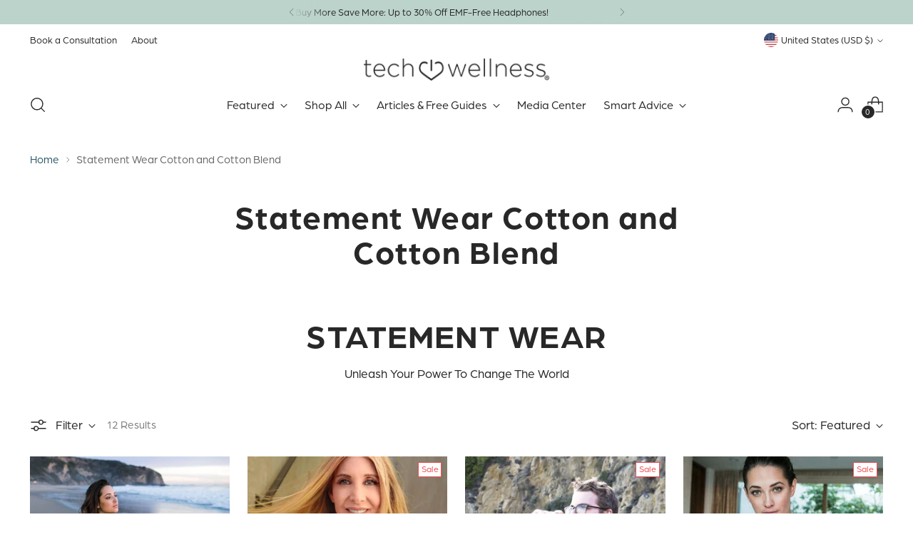

--- FILE ---
content_type: text/html; charset=utf-8
request_url: https://techwellness.com/collections/wellness-wear
body_size: 72700
content:
<!doctype html>

<!--
  ___                 ___           ___           ___
       /  /\                     /__/\         /  /\         /  /\
      /  /:/_                    \  \:\       /  /:/        /  /::\
     /  /:/ /\  ___     ___       \  \:\     /  /:/        /  /:/\:\
    /  /:/ /:/ /__/\   /  /\  ___  \  \:\   /  /:/  ___   /  /:/  \:\
   /__/:/ /:/  \  \:\ /  /:/ /__/\  \__\:\ /__/:/  /  /\ /__/:/ \__\:\
   \  \:\/:/    \  \:\  /:/  \  \:\ /  /:/ \  \:\ /  /:/ \  \:\ /  /:/
    \  \::/      \  \:\/:/    \  \:\  /:/   \  \:\  /:/   \  \:\  /:/
     \  \:\       \  \::/      \  \:\/:/     \  \:\/:/     \  \:\/:/
      \  \:\       \__\/        \  \::/       \  \::/       \  \::/
       \__\/                     \__\/         \__\/         \__\/

  --------------------------------------------------------------------
  #  Stiletto v3.4.0
  #  Documentation: https://help.fluorescent.co/v/stiletto
  #  Purchase: https://themes.shopify.com/themes/stiletto/
  #  A product by Fluorescent: https://fluorescent.co/
  --------------------------------------------------------------------
-->

<html class="no-js" lang="en" style="--announcement-height: 1px;">
  <head>
 <script type="application/vnd.locksmith+json" data-locksmith>{"version":"v235","locked":false,"initialized":true,"scope":"collection","access_granted":true,"access_denied":false,"requires_customer":false,"manual_lock":false,"remote_lock":false,"has_timeout":false,"remote_rendered":null,"hide_resource":false,"hide_links_to_resource":false,"transparent":true,"locks":{"all":[],"opened":[]},"keys":[],"keys_signature":"7ca35525285927e3e70ef22101d0028b17d0db713d0b3104d3360ebb835b9ded","state":{"template":"collection","theme":161116028963,"product":null,"collection":"wellness-wear","page":null,"blog":null,"article":null,"app":null},"now":1769553054,"path":"\/collections\/wellness-wear","locale_root_url":"\/","canonical_url":"https:\/\/techwellness.com\/collections\/wellness-wear","customer_id":null,"customer_id_signature":"7ca35525285927e3e70ef22101d0028b17d0db713d0b3104d3360ebb835b9ded","cart":null}</script><script data-locksmith>!function(){var require=undefined,reqwest=function(){function succeed(e){var t=protocolRe.exec(e.url);return t=t&&t[1]||context.location.protocol,httpsRe.test(t)?twoHundo.test(e.request.status):!!e.request.response}function handleReadyState(e,t,n){return function(){return e._aborted?n(e.request):e._timedOut?n(e.request,"Request is aborted: timeout"):void(e.request&&4==e.request[readyState]&&(e.request.onreadystatechange=noop,succeed(e)?t(e.request):n(e.request)))}}function setHeaders(e,t){var n,s=t.headers||{};s.Accept=s.Accept||defaultHeaders.accept[t.type]||defaultHeaders.accept["*"];var r="undefined"!=typeof FormData&&t.data instanceof FormData;for(n in!t.crossOrigin&&!s[requestedWith]&&(s[requestedWith]=defaultHeaders.requestedWith),!s[contentType]&&!r&&(s[contentType]=t.contentType||defaultHeaders.contentType),s)s.hasOwnProperty(n)&&"setRequestHeader"in e&&e.setRequestHeader(n,s[n])}function setCredentials(e,t){"undefined"!=typeof t.withCredentials&&"undefined"!=typeof e.withCredentials&&(e.withCredentials=!!t.withCredentials)}function generalCallback(e){lastValue=e}function urlappend(e,t){return e+(/[?]/.test(e)?"&":"?")+t}function handleJsonp(e,t,n,s){var r=uniqid++,a=e.jsonpCallback||"callback",o=e.jsonpCallbackName||reqwest.getcallbackPrefix(r),i=new RegExp("((^|[?]|&)"+a+")=([^&]+)"),l=s.match(i),c=doc.createElement("script"),u=0,d=-1!==navigator.userAgent.indexOf("MSIE 10.0");return l?"?"===l[3]?s=s.replace(i,"$1="+o):o=l[3]:s=urlappend(s,a+"="+o),context[o]=generalCallback,c.type="text/javascript",c.src=s,c.async=!0,"undefined"!=typeof c.onreadystatechange&&!d&&(c.htmlFor=c.id="_reqwest_"+r),c.onload=c.onreadystatechange=function(){if(c[readyState]&&"complete"!==c[readyState]&&"loaded"!==c[readyState]||u)return!1;c.onload=c.onreadystatechange=null,c.onclick&&c.onclick(),t(lastValue),lastValue=undefined,head.removeChild(c),u=1},head.appendChild(c),{abort:function(){c.onload=c.onreadystatechange=null,n({},"Request is aborted: timeout",{}),lastValue=undefined,head.removeChild(c),u=1}}}function getRequest(e,t){var n,s=this.o,r=(s.method||"GET").toUpperCase(),a="string"==typeof s?s:s.url,o=!1!==s.processData&&s.data&&"string"!=typeof s.data?reqwest.toQueryString(s.data):s.data||null,i=!1;return("jsonp"==s.type||"GET"==r)&&o&&(a=urlappend(a,o),o=null),"jsonp"==s.type?handleJsonp(s,e,t,a):((n=s.xhr&&s.xhr(s)||xhr(s)).open(r,a,!1!==s.async),setHeaders(n,s),setCredentials(n,s),context[xDomainRequest]&&n instanceof context[xDomainRequest]?(n.onload=e,n.onerror=t,n.onprogress=function(){},i=!0):n.onreadystatechange=handleReadyState(this,e,t),s.before&&s.before(n),i?setTimeout(function(){n.send(o)},200):n.send(o),n)}function Reqwest(e,t){this.o=e,this.fn=t,init.apply(this,arguments)}function setType(e){return null===e?undefined:e.match("json")?"json":e.match("javascript")?"js":e.match("text")?"html":e.match("xml")?"xml":void 0}function init(o,fn){function complete(e){for(o.timeout&&clearTimeout(self.timeout),self.timeout=null;0<self._completeHandlers.length;)self._completeHandlers.shift()(e)}function success(resp){var type=o.type||resp&&setType(resp.getResponseHeader("Content-Type"));resp="jsonp"!==type?self.request:resp;var filteredResponse=globalSetupOptions.dataFilter(resp.responseText,type),r=filteredResponse;try{resp.responseText=r}catch(e){}if(r)switch(type){case"json":try{resp=context.JSON?context.JSON.parse(r):eval("("+r+")")}catch(err){return error(resp,"Could not parse JSON in response",err)}break;case"js":resp=eval(r);break;case"html":resp=r;break;case"xml":resp=resp.responseXML&&resp.responseXML.parseError&&resp.responseXML.parseError.errorCode&&resp.responseXML.parseError.reason?null:resp.responseXML}for(self._responseArgs.resp=resp,self._fulfilled=!0,fn(resp),self._successHandler(resp);0<self._fulfillmentHandlers.length;)resp=self._fulfillmentHandlers.shift()(resp);complete(resp)}function timedOut(){self._timedOut=!0,self.request.abort()}function error(e,t,n){for(e=self.request,self._responseArgs.resp=e,self._responseArgs.msg=t,self._responseArgs.t=n,self._erred=!0;0<self._errorHandlers.length;)self._errorHandlers.shift()(e,t,n);complete(e)}this.url="string"==typeof o?o:o.url,this.timeout=null,this._fulfilled=!1,this._successHandler=function(){},this._fulfillmentHandlers=[],this._errorHandlers=[],this._completeHandlers=[],this._erred=!1,this._responseArgs={};var self=this;fn=fn||function(){},o.timeout&&(this.timeout=setTimeout(function(){timedOut()},o.timeout)),o.success&&(this._successHandler=function(){o.success.apply(o,arguments)}),o.error&&this._errorHandlers.push(function(){o.error.apply(o,arguments)}),o.complete&&this._completeHandlers.push(function(){o.complete.apply(o,arguments)}),this.request=getRequest.call(this,success,error)}function reqwest(e,t){return new Reqwest(e,t)}function normalize(e){return e?e.replace(/\r?\n/g,"\r\n"):""}function serial(e,t){var n,s,r,a,o=e.name,i=e.tagName.toLowerCase(),l=function(e){e&&!e.disabled&&t(o,normalize(e.attributes.value&&e.attributes.value.specified?e.value:e.text))};if(!e.disabled&&o)switch(i){case"input":/reset|button|image|file/i.test(e.type)||(n=/checkbox/i.test(e.type),s=/radio/i.test(e.type),r=e.value,(!n&&!s||e.checked)&&t(o,normalize(n&&""===r?"on":r)));break;case"textarea":t(o,normalize(e.value));break;case"select":if("select-one"===e.type.toLowerCase())l(0<=e.selectedIndex?e.options[e.selectedIndex]:null);else for(a=0;e.length&&a<e.length;a++)e.options[a].selected&&l(e.options[a])}}function eachFormElement(){var e,t,a=this,n=function(e,t){var n,s,r;for(n=0;n<t.length;n++)for(r=e[byTag](t[n]),s=0;s<r.length;s++)serial(r[s],a)};for(t=0;t<arguments.length;t++)e=arguments[t],/input|select|textarea/i.test(e.tagName)&&serial(e,a),n(e,["input","select","textarea"])}function serializeQueryString(){return reqwest.toQueryString(reqwest.serializeArray.apply(null,arguments))}function serializeHash(){var n={};return eachFormElement.apply(function(e,t){e in n?(n[e]&&!isArray(n[e])&&(n[e]=[n[e]]),n[e].push(t)):n[e]=t},arguments),n}function buildParams(e,t,n,s){var r,a,o,i=/\[\]$/;if(isArray(t))for(a=0;t&&a<t.length;a++)o=t[a],n||i.test(e)?s(e,o):buildParams(e+"["+("object"==typeof o?a:"")+"]",o,n,s);else if(t&&"[object Object]"===t.toString())for(r in t)buildParams(e+"["+r+"]",t[r],n,s);else s(e,t)}var context=this,XHR2;if("window"in context)var doc=document,byTag="getElementsByTagName",head=doc[byTag]("head")[0];else try{XHR2=require("xhr2")}catch(ex){throw new Error("Peer dependency `xhr2` required! Please npm install xhr2")}var httpsRe=/^http/,protocolRe=/(^\w+):\/\//,twoHundo=/^(20\d|1223)$/,readyState="readyState",contentType="Content-Type",requestedWith="X-Requested-With",uniqid=0,callbackPrefix="reqwest_"+ +new Date,lastValue,xmlHttpRequest="XMLHttpRequest",xDomainRequest="XDomainRequest",noop=function(){},isArray="function"==typeof Array.isArray?Array.isArray:function(e){return e instanceof Array},defaultHeaders={contentType:"application/x-www-form-urlencoded",requestedWith:xmlHttpRequest,accept:{"*":"text/javascript, text/html, application/xml, text/xml, */*",xml:"application/xml, text/xml",html:"text/html",text:"text/plain",json:"application/json, text/javascript",js:"application/javascript, text/javascript"}},xhr=function(e){if(!0!==e.crossOrigin)return context[xmlHttpRequest]?new XMLHttpRequest:XHR2?new XHR2:new ActiveXObject("Microsoft.XMLHTTP");var t=context[xmlHttpRequest]?new XMLHttpRequest:null;if(t&&"withCredentials"in t)return t;if(context[xDomainRequest])return new XDomainRequest;throw new Error("Browser does not support cross-origin requests")},globalSetupOptions={dataFilter:function(e){return e}};return Reqwest.prototype={abort:function(){this._aborted=!0,this.request.abort()},retry:function(){init.call(this,this.o,this.fn)},then:function(e,t){return e=e||function(){},t=t||function(){},this._fulfilled?this._responseArgs.resp=e(this._responseArgs.resp):this._erred?t(this._responseArgs.resp,this._responseArgs.msg,this._responseArgs.t):(this._fulfillmentHandlers.push(e),this._errorHandlers.push(t)),this},always:function(e){return this._fulfilled||this._erred?e(this._responseArgs.resp):this._completeHandlers.push(e),this},fail:function(e){return this._erred?e(this._responseArgs.resp,this._responseArgs.msg,this._responseArgs.t):this._errorHandlers.push(e),this},"catch":function(e){return this.fail(e)}},reqwest.serializeArray=function(){var n=[];return eachFormElement.apply(function(e,t){n.push({name:e,value:t})},arguments),n},reqwest.serialize=function(){if(0===arguments.length)return"";var e,t=Array.prototype.slice.call(arguments,0);return(e=t.pop())&&e.nodeType&&t.push(e)&&(e=null),e&&(e=e.type),("map"==e?serializeHash:"array"==e?reqwest.serializeArray:serializeQueryString).apply(null,t)},reqwest.toQueryString=function(e,t){var n,s,r=t||!1,a=[],o=encodeURIComponent,i=function(e,t){t="function"==typeof t?t():null==t?"":t,a[a.length]=o(e)+"="+o(t)};if(isArray(e))for(s=0;e&&s<e.length;s++)i(e[s].name,e[s].value);else for(n in e)e.hasOwnProperty(n)&&buildParams(n,e[n],r,i);return a.join("&").replace(/%20/g,"+")},reqwest.getcallbackPrefix=function(){return callbackPrefix},reqwest.compat=function(e,t){return e&&(e.type&&(e.method=e.type)&&delete e.type,e.dataType&&(e.type=e.dataType),e.jsonpCallback&&(e.jsonpCallbackName=e.jsonpCallback)&&delete e.jsonpCallback,e.jsonp&&(e.jsonpCallback=e.jsonp)),new Reqwest(e,t)},reqwest.ajaxSetup=function(e){for(var t in e=e||{})globalSetupOptions[t]=e[t]},reqwest}();
/*!
  * Reqwest! A general purpose XHR connection manager
  * license MIT (c) Dustin Diaz 2015
  * https://github.com/ded/reqwest
  */!function(){var o=window.Locksmith={},e=document.querySelector('script[type="application/vnd.locksmith+json"]'),n=e&&e.innerHTML;if(o.state={},o.util={},o.loading=!1,n)try{o.state=JSON.parse(n)}catch(u){}if(document.addEventListener&&document.querySelector){var s,r,a,t=[76,79,67,75,83,77,73,84,72,49,49],i=function(){r=t.slice(0)},l="style",c=function(e){e&&27!==e.keyCode&&"click"!==e.type||(document.removeEventListener("keydown",c),document.removeEventListener("click",c),s&&document.body.removeChild(s),s=null)};i(),document.addEventListener("keyup",function(e){if(e.keyCode===r[0]){if(clearTimeout(a),r.shift(),0<r.length)return void(a=setTimeout(i,1e3));i(),c(),(s=document.createElement("div"))[l].width="50%",s[l].maxWidth="1000px",s[l].height="85%",s[l].border="1px rgba(0, 0, 0, 0.2) solid",s[l].background="rgba(255, 255, 255, 0.99)",s[l].borderRadius="4px",s[l].position="fixed",s[l].top="50%",s[l].left="50%",s[l].transform="translateY(-50%) translateX(-50%)",s[l].boxShadow="0 2px 5px rgba(0, 0, 0, 0.3), 0 0 100vh 100vw rgba(0, 0, 0, 0.5)",s[l].zIndex="2147483645";var t=document.createElement("textarea");t.value=JSON.stringify(JSON.parse(n),null,2),t[l].border="none",t[l].display="block",t[l].boxSizing="border-box",t[l].width="100%",t[l].height="100%",t[l].background="transparent",t[l].padding="22px",t[l].fontFamily="monospace",t[l].fontSize="14px",t[l].color="#333",t[l].resize="none",t[l].outline="none",t.readOnly=!0,s.appendChild(t),document.body.appendChild(s),t.addEventListener("click",function(e){e.stopImmediatePropagation()}),t.select(),document.addEventListener("keydown",c),document.addEventListener("click",c)}})}o.isEmbedded=-1!==window.location.search.indexOf("_ab=0&_fd=0&_sc=1"),o.path=o.state.path||window.location.pathname,o.basePath=o.state.locale_root_url.concat("/apps/locksmith").replace(/^\/\//,"/"),o.reloading=!1,o.util.console=window.console||{log:function(){},error:function(){}},o.util.makeUrl=function(e,t){var n,s=o.basePath+e,r=[],a=o.cache();for(n in a)r.push(n+"="+encodeURIComponent(a[n]));for(n in t)r.push(n+"="+encodeURIComponent(t[n]));return o.state.customer_id&&(r.push("customer_id="+encodeURIComponent(o.state.customer_id)),r.push("customer_id_signature="+encodeURIComponent(o.state.customer_id_signature))),s+=(-1===s.indexOf("?")?"?":"&")+r.join("&")},o._initializeCallbacks=[],o.on=function(e,t){if("initialize"!==e)throw'Locksmith.on() currently only supports the "initialize" event';o._initializeCallbacks.push(t)},o.initializeSession=function(e){if(!o.isEmbedded){var t=!1,n=!0,s=!0;(e=e||{}).silent&&(s=n=!(t=!0)),o.ping({silent:t,spinner:n,reload:s,callback:function(){o._initializeCallbacks.forEach(function(e){e()})}})}},o.cache=function(e){var t={};try{var n=function r(e){return(document.cookie.match("(^|; )"+e+"=([^;]*)")||0)[2]};t=JSON.parse(decodeURIComponent(n("locksmith-params")||"{}"))}catch(u){}if(e){for(var s in e)t[s]=e[s];document.cookie="locksmith-params=; expires=Thu, 01 Jan 1970 00:00:00 GMT; path=/",document.cookie="locksmith-params="+encodeURIComponent(JSON.stringify(t))+"; path=/"}return t},o.cache.cart=o.state.cart,o.cache.cartLastSaved=null,o.params=o.cache(),o.util.reload=function(){o.reloading=!0;try{window.location.href=window.location.href.replace(/#.*/,"")}catch(u){o.util.console.error("Preferred reload method failed",u),window.location.reload()}},o.cache.saveCart=function(e){if(!o.cache.cart||o.cache.cart===o.cache.cartLastSaved)return e?e():null;var t=o.cache.cartLastSaved;o.cache.cartLastSaved=o.cache.cart,reqwest({url:"/cart/update.json",method:"post",type:"json",data:{attributes:{locksmith:o.cache.cart}},complete:e,error:function(e){if(o.cache.cartLastSaved=t,!o.reloading)throw e}})},o.util.spinnerHTML='<style>body{background:#FFF}@keyframes spin{from{transform:rotate(0deg)}to{transform:rotate(360deg)}}#loading{display:flex;width:100%;height:50vh;color:#777;align-items:center;justify-content:center}#loading .spinner{display:block;animation:spin 600ms linear infinite;position:relative;width:50px;height:50px}#loading .spinner-ring{stroke:currentColor;stroke-dasharray:100%;stroke-width:2px;stroke-linecap:round;fill:none}</style><div id="loading"><div class="spinner"><svg width="100%" height="100%"><svg preserveAspectRatio="xMinYMin"><circle class="spinner-ring" cx="50%" cy="50%" r="45%"></circle></svg></svg></div></div>',o.util.clobberBody=function(e){document.body.innerHTML=e},o.util.clobberDocument=function(e){e.responseText&&(e=e.responseText),document.documentElement&&document.removeChild(document.documentElement);var t=document.open("text/html","replace");t.writeln(e),t.close(),setTimeout(function(){var e=t.querySelector("[autofocus]");e&&e.focus()},100)},o.util.serializeForm=function(e){if(e&&"FORM"===e.nodeName){var t,n,s={};for(t=e.elements.length-1;0<=t;t-=1)if(""!==e.elements[t].name)switch(e.elements[t].nodeName){case"INPUT":switch(e.elements[t].type){default:case"text":case"hidden":case"password":case"button":case"reset":case"submit":s[e.elements[t].name]=e.elements[t].value;break;case"checkbox":case"radio":e.elements[t].checked&&(s[e.elements[t].name]=e.elements[t].value);break;case"file":}break;case"TEXTAREA":s[e.elements[t].name]=e.elements[t].value;break;case"SELECT":switch(e.elements[t].type){case"select-one":s[e.elements[t].name]=e.elements[t].value;break;case"select-multiple":for(n=e.elements[t].options.length-1;0<=n;n-=1)e.elements[t].options[n].selected&&(s[e.elements[t].name]=e.elements[t].options[n].value)}break;case"BUTTON":switch(e.elements[t].type){case"reset":case"submit":case"button":s[e.elements[t].name]=e.elements[t].value}}return s}},o.util.on=function(e,a,o,t){t=t||document;var i="locksmith-"+e+a,n=function(e){var t=e.target,n=e.target.parentElement,s=t.className.baseVal||t.className||"",r=n.className.baseVal||n.className||"";("string"==typeof s&&-1!==s.split(/\s+/).indexOf(a)||"string"==typeof r&&-1!==r.split(/\s+/).indexOf(a))&&!e[i]&&(e[i]=!0,o(e))};t.attachEvent?t.attachEvent(e,n):t.addEventListener(e,n,!1)},o.util.enableActions=function(e){o.util.on("click","locksmith-action",function(e){e.preventDefault();var t=e.target;t.dataset.confirmWith&&!confirm(t.dataset.confirmWith)||(t.disabled=!0,t.innerText=t.dataset.disableWith,o.post("/action",t.dataset.locksmithParams,{spinner:!1,type:"text",success:function(e){(e=JSON.parse(e.responseText)).message&&alert(e.message),o.util.reload()}}))},e)},o.util.inject=function(e,t){var n=["data","locksmith","append"];if(-1!==t.indexOf(n.join("-"))){var s=document.createElement("div");s.innerHTML=t,e.appendChild(s)}else e.innerHTML=t;var r,a,o=e.querySelectorAll("script");for(a=0;a<o.length;++a){r=o[a];var i=document.createElement("script");if(r.type&&(i.type=r.type),r.src)i.src=r.src;else{var l=document.createTextNode(r.innerHTML);i.appendChild(l)}e.appendChild(i)}var c=e.querySelector("[autofocus]");c&&c.focus()},o.post=function(e,t,n){!1!==(n=n||{}).spinner&&o.util.clobberBody(o.util.spinnerHTML);var s={};n.container===document?(s.layout=1,n.success=function(e){document.getElementById(n.container);o.util.clobberDocument(e)}):n.container&&(s.layout=0,n.success=function(e){var t=document.getElementById(n.container);o.util.inject(t,e),t.id===t.firstChild.id&&t.parentElement.replaceChild(t.firstChild,t)}),n.form_type&&(t.form_type=n.form_type),n.include_layout_classes!==undefined&&(t.include_layout_classes=n.include_layout_classes),n.lock_id!==undefined&&(t.lock_id=n.lock_id),o.loading=!0;var r=o.util.makeUrl(e,s);reqwest({url:r,method:"post",type:n.type||"html",data:t,complete:function(){o.loading=!1},error:function(e){if(!o.reloading)if("dashboard.weglot.com"!==window.location.host){if(!n.silent)throw alert("Something went wrong! Please refresh and try again."),e;console.error(e)}else console.error(e)},success:n.success||o.util.clobberDocument})},o.postResource=function(e,t){e.path=o.path,e.search=window.location.search,e.state=o.state,e.passcode&&(e.passcode=e.passcode.trim()),e.email&&(e.email=e.email.trim()),e.state.cart=o.cache.cart,e.locksmith_json=o.jsonTag,e.locksmith_json_signature=o.jsonTagSignature,o.post("/resource",e,t)},o.ping=function(e){if(!o.isEmbedded){e=e||{};var t=function(){e.reload?o.util.reload():"function"==typeof e.callback&&e.callback()};o.post("/ping",{path:o.path,search:window.location.search,state:o.state},{spinner:!!e.spinner,silent:"undefined"==typeof e.silent||e.silent,type:"text",success:function(e){(e=JSON.parse(e.responseText)).messages&&0<e.messages.length&&o.showMessages(e.messages),e.cart&&o.cache.cart!==e.cart?(o.cache.cart=e.cart,o.cache.saveCart(function(){t(),e.cart&&e.cart.match(/^.+:/)&&o.util.reload()})):t()}})}},o.timeoutMonitor=function(){var e=o.cache.cart;o.ping({callback:function(){e!==o.cache.cart||setTimeout(function(){o.timeoutMonitor()},6e4)}})},o.showMessages=function(e){var t=document.createElement("div");t.style.position="fixed",t.style.left=0,t.style.right=0,t.style.bottom="-50px",t.style.opacity=0,t.style.background="#191919",t.style.color="#ddd",t.style.transition="bottom 0.2s, opacity 0.2s",t.style.zIndex=999999,t.innerHTML="        <style>          .locksmith-ab .locksmith-b { display: none; }          .locksmith-ab.toggled .locksmith-b { display: flex; }          .locksmith-ab.toggled .locksmith-a { display: none; }          .locksmith-flex { display: flex; flex-wrap: wrap; justify-content: space-between; align-items: center; padding: 10px 20px; }          .locksmith-message + .locksmith-message { border-top: 1px #555 solid; }          .locksmith-message a { color: inherit; font-weight: bold; }          .locksmith-message a:hover { color: inherit; opacity: 0.8; }          a.locksmith-ab-toggle { font-weight: inherit; text-decoration: underline; }          .locksmith-text { flex-grow: 1; }          .locksmith-cta { flex-grow: 0; text-align: right; }          .locksmith-cta button { transform: scale(0.8); transform-origin: left; }          .locksmith-cta > * { display: block; }          .locksmith-cta > * + * { margin-top: 10px; }          .locksmith-message a.locksmith-close { flex-grow: 0; text-decoration: none; margin-left: 15px; font-size: 30px; font-family: monospace; display: block; padding: 2px 10px; }                    @media screen and (max-width: 600px) {            .locksmith-wide-only { display: none !important; }            .locksmith-flex { padding: 0 15px; }            .locksmith-flex > * { margin-top: 5px; margin-bottom: 5px; }            .locksmith-cta { text-align: left; }          }                    @media screen and (min-width: 601px) {            .locksmith-narrow-only { display: none !important; }          }        </style>      "+e.map(function(e){return'<div class="locksmith-message">'+e+"</div>"}).join(""),document.body.appendChild(t),document.body.style.position="relative",document.body.parentElement.style.paddingBottom=t.offsetHeight+"px",setTimeout(function(){t.style.bottom=0,t.style.opacity=1},50),o.util.on("click","locksmith-ab-toggle",function(e){e.preventDefault();for(var t=e.target.parentElement;-1===t.className.split(" ").indexOf("locksmith-ab");)t=t.parentElement;-1!==t.className.split(" ").indexOf("toggled")?t.className=t.className.replace("toggled",""):t.className=t.className+" toggled"}),o.util.enableActions(t)}}()}();</script>
      <script data-locksmith>Locksmith.cache.cart=null</script>

  <script data-locksmith>Locksmith.jsonTag="{\"version\":\"v235\",\"locked\":false,\"initialized\":true,\"scope\":\"collection\",\"access_granted\":true,\"access_denied\":false,\"requires_customer\":false,\"manual_lock\":false,\"remote_lock\":false,\"has_timeout\":false,\"remote_rendered\":null,\"hide_resource\":false,\"hide_links_to_resource\":false,\"transparent\":true,\"locks\":{\"all\":[],\"opened\":[]},\"keys\":[],\"keys_signature\":\"7ca35525285927e3e70ef22101d0028b17d0db713d0b3104d3360ebb835b9ded\",\"state\":{\"template\":\"collection\",\"theme\":161116028963,\"product\":null,\"collection\":\"wellness-wear\",\"page\":null,\"blog\":null,\"article\":null,\"app\":null},\"now\":1769553054,\"path\":\"\\\/collections\\\/wellness-wear\",\"locale_root_url\":\"\\\/\",\"canonical_url\":\"https:\\\/\\\/techwellness.com\\\/collections\\\/wellness-wear\",\"customer_id\":null,\"customer_id_signature\":\"7ca35525285927e3e70ef22101d0028b17d0db713d0b3104d3360ebb835b9ded\",\"cart\":null}";Locksmith.jsonTagSignature="fd30f9bbddee41a69b9048026f0e12b7c008fe2bef68b63e6dbd664ef5c31998"</script>

 
<meta charset="UTF-8">
    <meta http-equiv="X-UA-Compatible" content="IE=edge,chrome=1">
    <meta name="viewport" content="width=device-width,initial-scale=1">
    




<meta name="description" content="  STATEMENT WEAR Unleash Your Power To Change The World">



    <link rel="canonical" href="https://techwellness.com/collections/wellness-wear">
    <link rel="preconnect" href="https://cdn.shopify.com" crossorigin><link rel="shortcut icon" href="//techwellness.com/cdn/shop/files/favicon_green_blue.png?crop=center&height=32&v=1744666681&width=32" type="image/png"><title>Statement Wear Cotton and Cotton Blend
&ndash; Tech Wellness</title>

    





  




<meta property="og:url" content="https://techwellness.com/collections/wellness-wear">
<meta property="og:site_name" content="Tech Wellness"><meta property="og:type" content="website">
<meta property="og:title" content="Statement Wear Cotton and Cotton Blend">
<meta property="og:description" content="  STATEMENT WEAR Unleash Your Power To Change The World">
<meta property="og:image" content="http://techwellness.com/cdn/shop/collections/statement-wear-843172.jpg?v=1603505050">
<meta property="og:image:secure_url" content="https://techwellness.com/cdn/shop/collections/statement-wear-843172.jpg?v=1603505050">


<meta name="twitter:title" content="Statement Wear Cotton and Cotton Blend">
<meta name="twitter:description" content="  STATEMENT WEAR Unleash Your Power To Change The World">
<meta name="twitter:card" content="summary_large_image"><meta name="twitter:image" content="https://techwellness.com/cdn/shop/collections/statement-wear-843172.jpg?v=1603505050">
<meta name="twitter:image:width" content="480">
<meta name="twitter:image:height" content="480">


    <script>
  console.log('Stiletto v3.4.0 by Fluorescent');

  document.documentElement.className = document.documentElement.className.replace('no-js', '');
  if (window.matchMedia(`(prefers-reduced-motion: reduce)`) === true || window.matchMedia(`(prefers-reduced-motion: reduce)`).matches === true) {
    document.documentElement.classList.add('prefers-reduced-motion');
  } else {
    document.documentElement.classList.add('do-anim');
  }

  window.theme = {
    version: 'v3.4.0',
    themeName: 'Stiletto',
    moneyFormat: "${{amount}}",
    strings: {
      name: "Tech Wellness",
      accessibility: {
        play_video: "Play",
        pause_video: "Pause",
        range_lower: "Lower",
        range_upper: "Upper"
      },
      product: {
        no_shipping_rates: "Shipping rate unavailable",
        country_placeholder: "Country\/Region",
        review: "Write a review"
      },
      products: {
        product: {
          unavailable: "Unavailable",
          unitPrice: "Unit price",
          unitPriceSeparator: "per",
          sku: "SKU"
        }
      },
      cart: {
        editCartNote: "Edit order notes",
        addCartNote: "Add order notes",
        quantityError: "You have the maximum number of this product in your cart"
      },
      pagination: {
        viewing: "You’re viewing {{ of }} of {{ total }}",
        products: "products",
        results: "results"
      }
    },
    routes: {
      root: "/",
      cart: {
        base: "/cart",
        add: "/cart/add",
        change: "/cart/change",
        update: "/cart/update",
        clear: "/cart/clear",
        // Manual routes until Shopify adds support
        shipping: "/cart/shipping_rates",
      },
      // Manual routes until Shopify adds support
      products: "/products",
      productRecommendations: "/recommendations/products",
      predictive_search_url: '/search/suggest',
    },
    icons: {
      chevron: "\u003cspan class=\"icon icon-new icon-chevron \"\u003e\n  \u003csvg viewBox=\"0 0 24 24\" fill=\"none\" xmlns=\"http:\/\/www.w3.org\/2000\/svg\"\u003e\u003cpath d=\"M1.875 7.438 12 17.563 22.125 7.438\" stroke=\"currentColor\" stroke-width=\"2\"\/\u003e\u003c\/svg\u003e\n\u003c\/span\u003e\n",
      close: "\u003cspan class=\"icon icon-new icon-close \"\u003e\n  \u003csvg viewBox=\"0 0 24 24\" fill=\"none\" xmlns=\"http:\/\/www.w3.org\/2000\/svg\"\u003e\u003cpath d=\"M2.66 1.34 2 .68.68 2l.66.66 1.32-1.32zm18.68 21.32.66.66L23.32 22l-.66-.66-1.32 1.32zm1.32-20 .66-.66L22 .68l-.66.66 1.32 1.32zM1.34 21.34.68 22 2 23.32l.66-.66-1.32-1.32zm0-18.68 10 10 1.32-1.32-10-10-1.32 1.32zm11.32 10 10-10-1.32-1.32-10 10 1.32 1.32zm-1.32-1.32-10 10 1.32 1.32 10-10-1.32-1.32zm0 1.32 10 10 1.32-1.32-10-10-1.32 1.32z\" fill=\"currentColor\"\/\u003e\u003c\/svg\u003e\n\u003c\/span\u003e\n",
      zoom: "\u003cspan class=\"icon icon-new icon-zoom \"\u003e\n  \u003csvg viewBox=\"0 0 24 24\" fill=\"none\" xmlns=\"http:\/\/www.w3.org\/2000\/svg\"\u003e\u003cpath d=\"M10.3,19.71c5.21,0,9.44-4.23,9.44-9.44S15.51,.83,10.3,.83,.86,5.05,.86,10.27s4.23,9.44,9.44,9.44Z\" fill=\"none\" stroke=\"currentColor\" stroke-linecap=\"round\" stroke-miterlimit=\"10\" stroke-width=\"1.63\"\/\u003e\n          \u003cpath d=\"M5.05,10.27H15.54\" fill=\"none\" stroke=\"currentColor\" stroke-miterlimit=\"10\" stroke-width=\"1.63\"\/\u003e\n          \u003cpath class=\"cross-up\" d=\"M10.3,5.02V15.51\" fill=\"none\" stroke=\"currentColor\" stroke-miterlimit=\"10\" stroke-width=\"1.63\"\/\u003e\n          \u003cpath d=\"M16.92,16.9l6.49,6.49\" fill=\"none\" stroke=\"currentColor\" stroke-miterlimit=\"10\" stroke-width=\"1.63\"\/\u003e\u003c\/svg\u003e\n\u003c\/span\u003e\n"
    },
    coreData: {
      n: "Stiletto",
      v: "v3.4.0",
    }
  }

  window.theme.searchableFields = "product_type,title,variants.title,vendor";

  
</script>

    <style>
  @font-face {
  font-family: Syne;
  font-weight: 700;
  font-style: normal;
  font-display: swap;
  src: url("//techwellness.com/cdn/fonts/syne/syne_n7.71bcf7e9318b7a8ce2a714f6d6108b998ecf2290.woff2") format("woff2"),
       url("//techwellness.com/cdn/fonts/syne/syne_n7.7c2f6db20e5c34357b8b752313646e67963ba59e.woff") format("woff");
}

  @font-face {
  font-family: Syne;
  font-weight: 400;
  font-style: normal;
  font-display: swap;
  src: url("//techwellness.com/cdn/fonts/syne/syne_n4.b88e400e60fde51acd23784507dc72a10cff7882.woff2") format("woff2"),
       url("//techwellness.com/cdn/fonts/syne/syne_n4.fc46970f0481adc9a91ff9453a41482f867a751c.woff") format("woff");
}

  
  @font-face {
  font-family: "DM Sans";
  font-weight: 400;
  font-style: normal;
  font-display: swap;
  src: url("//techwellness.com/cdn/fonts/dm_sans/dmsans_n4.ec80bd4dd7e1a334c969c265873491ae56018d72.woff2") format("woff2"),
       url("//techwellness.com/cdn/fonts/dm_sans/dmsans_n4.87bdd914d8a61247b911147ae68e754d695c58a6.woff") format("woff");
}

  @font-face {
  font-family: "DM Sans";
  font-weight: 700;
  font-style: normal;
  font-display: swap;
  src: url("//techwellness.com/cdn/fonts/dm_sans/dmsans_n7.97e21d81502002291ea1de8aefb79170c6946ce5.woff2") format("woff2"),
       url("//techwellness.com/cdn/fonts/dm_sans/dmsans_n7.af5c214f5116410ca1d53a2090665620e78e2e1b.woff") format("woff");
}

  @font-face {
  font-family: "DM Sans";
  font-weight: 400;
  font-style: italic;
  font-display: swap;
  src: url("//techwellness.com/cdn/fonts/dm_sans/dmsans_i4.b8fe05e69ee95d5a53155c346957d8cbf5081c1a.woff2") format("woff2"),
       url("//techwellness.com/cdn/fonts/dm_sans/dmsans_i4.403fe28ee2ea63e142575c0aa47684d65f8c23a0.woff") format("woff");
}

  @font-face {
  font-family: "DM Sans";
  font-weight: 700;
  font-style: italic;
  font-display: swap;
  src: url("//techwellness.com/cdn/fonts/dm_sans/dmsans_i7.52b57f7d7342eb7255084623d98ab83fd96e7f9b.woff2") format("woff2"),
       url("//techwellness.com/cdn/fonts/dm_sans/dmsans_i7.d5e14ef18a1d4a8ce78a4187580b4eb1759c2eda.woff") format("woff");
}


  :root {
    --color-text: #282828;
    --color-text-8-percent: rgba(40, 40, 40, 0.08);  
    --color-text-alpha: rgba(40, 40, 40, 0.35);
    --color-text-meta: rgba(40, 40, 40, 0.6);
    --color-text-link: #2f586a;
    --color-text-error: #D02F2E;
    --color-text-success: #478947;

    --color-background: #ffffff;
    --color-background-semi-transparent-80: rgba(255, 255, 255, 0.8);
    --color-background-semi-transparent-90: rgba(255, 255, 255, 0.9);

    --color-background-transparent: rgba(255, 255, 255, 0);
    --color-border: #282828;
    --color-border-meta: rgba(40, 40, 40, 0.6);
    --color-overlay: rgba(0, 0, 0, 0.7);

    --color-background-meta: #f5f5f5;
    --color-background-meta-alpha: rgba(245, 245, 245, 0.6);
    --color-background-darker-meta: #e8e8e8;
    --color-background-darker-meta-alpha: rgba(232, 232, 232, 0.6);
    --color-background-placeholder: #e8e8e8;
    --color-background-placeholder-lighter: #f0f0f0;
    --color-foreground-placeholder: rgba(40, 40, 40, 0.4);

    --color-border-input: #282828;
    --color-border-input-alpha: rgba(40, 40, 40, 0.25);
    --color-text-input: #282828;
    --color-text-input-alpha: rgba(40, 40, 40, 0.04);

    --color-text-button: #ffffff;

    --color-background-button: #3c7086;
    --color-background-button-alpha: rgba(60, 112, 134, 0.6);
    --color-background-outline-button-alpha: rgba(60, 112, 134, 0.1);
    --color-background-button-hover: #1c3540;

    --color-icon: rgba(40, 40, 40, 0.4);
    --color-icon-darker: rgba(40, 40, 40, 0.6);

    --color-text-sale-badge: #f04e56;
    --color-background-sold-badge: #414141;
    --color-text-sold-badge: #ffffff;

    --color-text-header: #282828;
    --color-text-header-half-transparent: rgba(40, 40, 40, 0.5);

    --color-background-header: #ffffff;
    --color-background-header-transparent: rgba(255, 255, 255, 0);
    --color-icon-header: #282828;
    --color-shadow-header: rgba(0, 0, 0, 0.15);

    --color-background-footer: #2f586a;
    --color-text-footer: #ffffff;
    --color-text-footer-subdued: rgba(255, 255, 255, 0.7);

    --color-products-sale-price: #a70100;
    --color-products-rating-star: #282828;

    --color-products-stock-good: #3c7086;
    --color-products-stock-medium: #976a59;
    --color-products-stock-bad: #A70100;
    --color-products-stock-bad: #A70100;

    --font-logo: Syne, sans-serif;
    --font-logo-weight: 700;
    --font-logo-style: normal;
    --logo-text-transform: none;
    --logo-letter-spacing: 0.0em;

    --font-heading: "arboria";
    --font-heading-weight: 700;
    --font-heading-style: normal;
    --font-heading-text-transform: none;
    --font-heading-base-letter-spacing: 0.035em;
    --font-heading-base-size: 45px;

    --font-body: "arboria";
    --font-body-weight: 400;
    --font-body-style: normal;
    --font-body-italic: italic;
    --font-body-bold-weight: 700;
    --font-body-base-letter-spacing: 0.0em;
    --font-body-base-size: 17px;

    /* Typography */
    --line-height-heading: 1.1;
    --line-height-subheading: 1.33;
    --line-height-body: 1.5;

    --logo-font-size: 
clamp(1.53125rem, 1.2593232044198894rem + 1.1602209944751383vw, 2.1875rem)
;

    --font-size-navigation-base: 16px;
    --font-navigation-base-letter-spacing: 0.0em;
    --font-navigation-base-text-transform: none;

    --font-size-heading-display-1: 
clamp(3.54375rem, 3.264053867403315rem + 1.1933701657458562vw, 4.21875rem)
;
    --font-size-heading-display-2: 
clamp(3.1492125rem, 2.900655870165746rem + 1.0605082872928175vw, 3.7490625rem)
;
    --font-size-heading-display-3: 
clamp(2.7560925rem, 2.538563494475138rem + 0.9281237569060774vw, 3.2810625rem)
;
    --font-size-heading-1-base: 
clamp(2.3625rem, 2.17603591160221rem + 0.7955801104972376vw, 2.8125rem)
;
    --font-size-heading-2-base: 
clamp(2.0671875rem, 1.9040314226519337rem + 0.6961325966850829vw, 2.4609375rem)
;
    --font-size-heading-3-base: 
clamp(1.771875rem, 1.6320269337016575rem + 0.5966850828729281vw, 2.109375rem)
;
    --font-size-heading-4-base: 
clamp(1.3773375rem, 1.2686289364640884rem + 0.4638232044198895vw, 1.6396875rem)
;
    --font-size-heading-5-base: 
clamp(1.18125rem, 1.088017955801105rem + 0.3977900552486188vw, 1.40625rem)
;
    --font-size-heading-6-base: 
clamp(0.9828rem, 0.9052309392265193rem + 0.33096132596685085vw, 1.17rem)
;
    --font-size-body-400: 
clamp(1.69932rem, 1.66998091160221rem + 0.12518011049723757vw, 1.770125rem)
;
    --font-size-body-350: 
clamp(1.5861rem, 1.55871567679558rem + 0.11683977900552486vw, 1.6521875rem)
;
    --font-size-body-300: 
clamp(1.47288rem, 1.4474504419889502rem + 0.10849944751381214vw, 1.53425rem)
;
    --font-size-body-250: 
clamp(1.35966rem, 1.3361852071823204rem + 0.10015911602209945vw, 1.4163125rem)
;
    --font-size-body-200: 
clamp(1.24644rem, 1.2249199723756905rem + 0.09181878453038674vw, 1.298375rem)
;
    --font-size-body-150: 
clamp(1.13322rem, 1.1136547375690609rem + 0.08347845303867404vw, 1.1804375rem)
;
    --font-size-body-100: 
clamp(1.02rem, 1.002389502762431rem + 0.07513812154696133vw, 1.0625rem)
;
    --font-size-body-75: 
clamp(0.90576rem, 0.8901218784530387rem + 0.06672265193370167vw, 0.9435rem)
;
    --font-size-body-60: 
clamp(0.838644rem, 0.8241646491712707rem + 0.0617785635359116vw, 0.8735875rem)
;
    --font-size-body-50: 
clamp(0.79254rem, 0.7788566436464088rem + 0.05838232044198895vw, 0.8255625rem)
;
    --font-size-body-25: 
clamp(0.73644rem, 0.7237252209944751rem + 0.05424972375690607vw, 0.767125rem)
;
    --font-size-body-20: 
clamp(0.67932rem, 0.667591408839779rem + 0.05004198895027625vw, 0.707625rem)
;

    /* Buttons */
    
      --button-padding-multiplier: 0.7;
      --font-size-button: var(--font-size-body-100);
      --font-size-button-x-small: var(--font-size-body-50);
    

    --font-button-text-transform: none;
    --button-letter-spacing: 0.01em;
    --line-height-button: 1.45;

    /* Product badges */
    
      --font-size-product-badge: var(--font-size-body-25);
    

    --font-product-badge-text-transform: none;

    /* Product listing titles */
    
      --font-size-listing-title: var(--font-size-body-100);
    

    --font-product-listing-title-text-transform: none;
    --font-product-listing-title-base-letter-spacing: 0.0em;

    /* Shopify pay specific */
    --payment-terms-background-color: #f5f5f5;
  }

  @supports not (font-size: clamp(10px, 3.3vw, 20px)) {
    :root {
      --logo-font-size: 
1.859375rem
;
      --font-size-heading-display-1: 
3.88125rem
;
      --font-size-heading-display-2: 
3.4491375rem
;
      --font-size-heading-display-3: 
3.0185775rem
;
      --font-size-heading-1-base: 
2.5875rem
;
      --font-size-heading-2-base: 
2.2640625rem
;
      --font-size-heading-3-base: 
1.940625rem
;
      --font-size-heading-4-base: 
1.5085125rem
;
      --font-size-heading-5-base: 
1.29375rem
;
      --font-size-heading-6-base: 
1.0764rem
;
      --font-size-body-400: 
1.7347225rem
;
      --font-size-body-350: 
1.61914375rem
;
      --font-size-body-300: 
1.503565rem
;
      --font-size-body-250: 
1.38798625rem
;
      --font-size-body-200: 
1.2724075rem
;
      --font-size-body-150: 
1.15682875rem
;
      --font-size-body-100: 
1.04125rem
;
      --font-size-body-75: 
0.92463rem
;
      --font-size-body-60: 
0.85611575rem
;
      --font-size-body-50: 
0.80905125rem
;
      --font-size-body-25: 
0.7517825rem
;
      --font-size-body-20: 
0.6934725rem
;
    }
  }.product-badge[data-handle="responsible"]{
        color: #3C9342;
      }
    
.product-badge[data-handle="best-seller"]{
        color: #01150f;
      }
    
.product-badge[data-handle="new"]{
        color: #01150f;
      }
    
.product-badge[data-handle="almost-gone"],.product-badge[data-handle="clearance"]{
        color: #f04e56;
      }
    
</style>

<script>
  flu = window.flu || {};
  flu.chunks = {
    photoswipe: "//techwellness.com/cdn/shop/t/23/assets/photoswipe-chunk.js?v=18659099751219271031744036164",
    swiper: "//techwellness.com/cdn/shop/t/23/assets/swiper-chunk.js?v=73725226959832986321744036165",
    nouislider: "//techwellness.com/cdn/shop/t/23/assets/nouislider-chunk.js?v=131351027671466727271744036163",
    polyfillInert: "//techwellness.com/cdn/shop/t/23/assets/polyfill-inert-chunk.js?v=9775187524458939151744036165",
    polyfillResizeObserver: "//techwellness.com/cdn/shop/t/23/assets/polyfill-resize-observer-chunk.js?v=49253094118087005231744036165",
  };
</script>





  <script type="module" src="//techwellness.com/cdn/shop/t/23/assets/theme.min.js?v=157645862419067720751744036165"></script>









  <script src="//techwellness.com/cdn/shop/t/23/assets/custom-events.js?v=83378040467328175501744038642" defer></script>
  <script>
    window.flu.states = {
      useCustomEvents: true,
    };
  </script>


<script defer>
  var defineVH = function () {
    document.documentElement.style.setProperty('--vh', window.innerHeight * 0.01 + 'px');
  };
  window.addEventListener('resize', defineVH);
  window.addEventListener('orientationchange', defineVH);
  defineVH();
</script>

<link href="//techwellness.com/cdn/shop/t/23/assets/theme.css?v=129073615516554437371745803461" rel="stylesheet" type="text/css" media="all" />


  <link href="//techwellness.com/cdn/shop/t/23/assets/custom.css?v=1346327416523104941763313757" rel="stylesheet" type="text/css" media="all" />

<link rel="stylesheet" href="https://use.typekit.net/yrg6eae.css ">

    <script>window.performance && window.performance.mark && window.performance.mark('shopify.content_for_header.start');</script><meta name="facebook-domain-verification" content="op0dhbpheu5kq05g29032dms2fc5qp">
<meta id="shopify-digital-wallet" name="shopify-digital-wallet" content="/24015737/digital_wallets/dialog">
<meta name="shopify-checkout-api-token" content="3947f8d925f7d994933ea0bd0f0dd839">
<link rel="alternate" type="application/atom+xml" title="Feed" href="/collections/wellness-wear.atom" />
<link rel="alternate" type="application/json+oembed" href="https://techwellness.com/collections/wellness-wear.oembed">
<script async="async" src="/checkouts/internal/preloads.js?locale=en-US"></script>
<link rel="preconnect" href="https://shop.app" crossorigin="anonymous">
<script async="async" src="https://shop.app/checkouts/internal/preloads.js?locale=en-US&shop_id=24015737" crossorigin="anonymous"></script>
<script id="apple-pay-shop-capabilities" type="application/json">{"shopId":24015737,"countryCode":"US","currencyCode":"USD","merchantCapabilities":["supports3DS"],"merchantId":"gid:\/\/shopify\/Shop\/24015737","merchantName":"Tech Wellness","requiredBillingContactFields":["postalAddress","email"],"requiredShippingContactFields":["postalAddress","email"],"shippingType":"shipping","supportedNetworks":["visa","masterCard","amex","discover","elo","jcb"],"total":{"type":"pending","label":"Tech Wellness","amount":"1.00"},"shopifyPaymentsEnabled":true,"supportsSubscriptions":true}</script>
<script id="shopify-features" type="application/json">{"accessToken":"3947f8d925f7d994933ea0bd0f0dd839","betas":["rich-media-storefront-analytics"],"domain":"techwellness.com","predictiveSearch":true,"shopId":24015737,"locale":"en"}</script>
<script>var Shopify = Shopify || {};
Shopify.shop = "tech-wellness.myshopify.com";
Shopify.locale = "en";
Shopify.currency = {"active":"USD","rate":"1.0"};
Shopify.country = "US";
Shopify.theme = {"name":"Tech Wellness | Aeolidia | Main","id":161116028963,"schema_name":"Stiletto","schema_version":"3.4.0","theme_store_id":null,"role":"main"};
Shopify.theme.handle = "null";
Shopify.theme.style = {"id":null,"handle":null};
Shopify.cdnHost = "techwellness.com/cdn";
Shopify.routes = Shopify.routes || {};
Shopify.routes.root = "/";</script>
<script type="module">!function(o){(o.Shopify=o.Shopify||{}).modules=!0}(window);</script>
<script>!function(o){function n(){var o=[];function n(){o.push(Array.prototype.slice.apply(arguments))}return n.q=o,n}var t=o.Shopify=o.Shopify||{};t.loadFeatures=n(),t.autoloadFeatures=n()}(window);</script>
<script>
  window.ShopifyPay = window.ShopifyPay || {};
  window.ShopifyPay.apiHost = "shop.app\/pay";
  window.ShopifyPay.redirectState = null;
</script>
<script id="shop-js-analytics" type="application/json">{"pageType":"collection"}</script>
<script defer="defer" async type="module" src="//techwellness.com/cdn/shopifycloud/shop-js/modules/v2/client.init-shop-cart-sync_WVOgQShq.en.esm.js"></script>
<script defer="defer" async type="module" src="//techwellness.com/cdn/shopifycloud/shop-js/modules/v2/chunk.common_C_13GLB1.esm.js"></script>
<script defer="defer" async type="module" src="//techwellness.com/cdn/shopifycloud/shop-js/modules/v2/chunk.modal_CLfMGd0m.esm.js"></script>
<script type="module">
  await import("//techwellness.com/cdn/shopifycloud/shop-js/modules/v2/client.init-shop-cart-sync_WVOgQShq.en.esm.js");
await import("//techwellness.com/cdn/shopifycloud/shop-js/modules/v2/chunk.common_C_13GLB1.esm.js");
await import("//techwellness.com/cdn/shopifycloud/shop-js/modules/v2/chunk.modal_CLfMGd0m.esm.js");

  window.Shopify.SignInWithShop?.initShopCartSync?.({"fedCMEnabled":true,"windoidEnabled":true});

</script>
<script>
  window.Shopify = window.Shopify || {};
  if (!window.Shopify.featureAssets) window.Shopify.featureAssets = {};
  window.Shopify.featureAssets['shop-js'] = {"shop-cart-sync":["modules/v2/client.shop-cart-sync_DuR37GeY.en.esm.js","modules/v2/chunk.common_C_13GLB1.esm.js","modules/v2/chunk.modal_CLfMGd0m.esm.js"],"init-fed-cm":["modules/v2/client.init-fed-cm_BucUoe6W.en.esm.js","modules/v2/chunk.common_C_13GLB1.esm.js","modules/v2/chunk.modal_CLfMGd0m.esm.js"],"shop-toast-manager":["modules/v2/client.shop-toast-manager_B0JfrpKj.en.esm.js","modules/v2/chunk.common_C_13GLB1.esm.js","modules/v2/chunk.modal_CLfMGd0m.esm.js"],"init-shop-cart-sync":["modules/v2/client.init-shop-cart-sync_WVOgQShq.en.esm.js","modules/v2/chunk.common_C_13GLB1.esm.js","modules/v2/chunk.modal_CLfMGd0m.esm.js"],"shop-button":["modules/v2/client.shop-button_B_U3bv27.en.esm.js","modules/v2/chunk.common_C_13GLB1.esm.js","modules/v2/chunk.modal_CLfMGd0m.esm.js"],"init-windoid":["modules/v2/client.init-windoid_DuP9q_di.en.esm.js","modules/v2/chunk.common_C_13GLB1.esm.js","modules/v2/chunk.modal_CLfMGd0m.esm.js"],"shop-cash-offers":["modules/v2/client.shop-cash-offers_BmULhtno.en.esm.js","modules/v2/chunk.common_C_13GLB1.esm.js","modules/v2/chunk.modal_CLfMGd0m.esm.js"],"pay-button":["modules/v2/client.pay-button_CrPSEbOK.en.esm.js","modules/v2/chunk.common_C_13GLB1.esm.js","modules/v2/chunk.modal_CLfMGd0m.esm.js"],"init-customer-accounts":["modules/v2/client.init-customer-accounts_jNk9cPYQ.en.esm.js","modules/v2/client.shop-login-button_DJ5ldayH.en.esm.js","modules/v2/chunk.common_C_13GLB1.esm.js","modules/v2/chunk.modal_CLfMGd0m.esm.js"],"avatar":["modules/v2/client.avatar_BTnouDA3.en.esm.js"],"checkout-modal":["modules/v2/client.checkout-modal_pBPyh9w8.en.esm.js","modules/v2/chunk.common_C_13GLB1.esm.js","modules/v2/chunk.modal_CLfMGd0m.esm.js"],"init-shop-for-new-customer-accounts":["modules/v2/client.init-shop-for-new-customer-accounts_BUoCy7a5.en.esm.js","modules/v2/client.shop-login-button_DJ5ldayH.en.esm.js","modules/v2/chunk.common_C_13GLB1.esm.js","modules/v2/chunk.modal_CLfMGd0m.esm.js"],"init-customer-accounts-sign-up":["modules/v2/client.init-customer-accounts-sign-up_CnczCz9H.en.esm.js","modules/v2/client.shop-login-button_DJ5ldayH.en.esm.js","modules/v2/chunk.common_C_13GLB1.esm.js","modules/v2/chunk.modal_CLfMGd0m.esm.js"],"init-shop-email-lookup-coordinator":["modules/v2/client.init-shop-email-lookup-coordinator_CzjY5t9o.en.esm.js","modules/v2/chunk.common_C_13GLB1.esm.js","modules/v2/chunk.modal_CLfMGd0m.esm.js"],"shop-follow-button":["modules/v2/client.shop-follow-button_CsYC63q7.en.esm.js","modules/v2/chunk.common_C_13GLB1.esm.js","modules/v2/chunk.modal_CLfMGd0m.esm.js"],"shop-login-button":["modules/v2/client.shop-login-button_DJ5ldayH.en.esm.js","modules/v2/chunk.common_C_13GLB1.esm.js","modules/v2/chunk.modal_CLfMGd0m.esm.js"],"shop-login":["modules/v2/client.shop-login_B9ccPdmx.en.esm.js","modules/v2/chunk.common_C_13GLB1.esm.js","modules/v2/chunk.modal_CLfMGd0m.esm.js"],"lead-capture":["modules/v2/client.lead-capture_D0K_KgYb.en.esm.js","modules/v2/chunk.common_C_13GLB1.esm.js","modules/v2/chunk.modal_CLfMGd0m.esm.js"],"payment-terms":["modules/v2/client.payment-terms_BWmiNN46.en.esm.js","modules/v2/chunk.common_C_13GLB1.esm.js","modules/v2/chunk.modal_CLfMGd0m.esm.js"]};
</script>
<script>(function() {
  var isLoaded = false;
  function asyncLoad() {
    if (isLoaded) return;
    isLoaded = true;
    var urls = ["https:\/\/static.affiliatly.com\/shopify\/v3\/shopify.js?affiliatly_code=AF-1022571\u0026shop=tech-wellness.myshopify.com","https:\/\/cdn.jsdelivr.net\/gh\/apphq\/slidecart-dist@master\/slidecarthq-forward.js?4\u0026shop=tech-wellness.myshopify.com","https:\/\/cdn-bundler.nice-team.net\/app\/js\/bundler.js?shop=tech-wellness.myshopify.com"];
    for (var i = 0; i < urls.length; i++) {
      var s = document.createElement('script');
      s.type = 'text/javascript';
      s.async = true;
      s.src = urls[i];
      var x = document.getElementsByTagName('script')[0];
      x.parentNode.insertBefore(s, x);
    }
  };
  if(window.attachEvent) {
    window.attachEvent('onload', asyncLoad);
  } else {
    window.addEventListener('load', asyncLoad, false);
  }
})();</script>
<script id="__st">var __st={"a":24015737,"offset":-21600,"reqid":"ba96b769-1f86-4b78-be24-cae52a28d982-1769553053","pageurl":"techwellness.com\/collections\/wellness-wear","u":"87665191f677","p":"collection","rtyp":"collection","rid":3035267083};</script>
<script>window.ShopifyPaypalV4VisibilityTracking = true;</script>
<script id="captcha-bootstrap">!function(){'use strict';const t='contact',e='account',n='new_comment',o=[[t,t],['blogs',n],['comments',n],[t,'customer']],c=[[e,'customer_login'],[e,'guest_login'],[e,'recover_customer_password'],[e,'create_customer']],r=t=>t.map((([t,e])=>`form[action*='/${t}']:not([data-nocaptcha='true']) input[name='form_type'][value='${e}']`)).join(','),a=t=>()=>t?[...document.querySelectorAll(t)].map((t=>t.form)):[];function s(){const t=[...o],e=r(t);return a(e)}const i='password',u='form_key',d=['recaptcha-v3-token','g-recaptcha-response','h-captcha-response',i],f=()=>{try{return window.sessionStorage}catch{return}},m='__shopify_v',_=t=>t.elements[u];function p(t,e,n=!1){try{const o=window.sessionStorage,c=JSON.parse(o.getItem(e)),{data:r}=function(t){const{data:e,action:n}=t;return t[m]||n?{data:e,action:n}:{data:t,action:n}}(c);for(const[e,n]of Object.entries(r))t.elements[e]&&(t.elements[e].value=n);n&&o.removeItem(e)}catch(o){console.error('form repopulation failed',{error:o})}}const l='form_type',E='cptcha';function T(t){t.dataset[E]=!0}const w=window,h=w.document,L='Shopify',v='ce_forms',y='captcha';let A=!1;((t,e)=>{const n=(g='f06e6c50-85a8-45c8-87d0-21a2b65856fe',I='https://cdn.shopify.com/shopifycloud/storefront-forms-hcaptcha/ce_storefront_forms_captcha_hcaptcha.v1.5.2.iife.js',D={infoText:'Protected by hCaptcha',privacyText:'Privacy',termsText:'Terms'},(t,e,n)=>{const o=w[L][v],c=o.bindForm;if(c)return c(t,g,e,D).then(n);var r;o.q.push([[t,g,e,D],n]),r=I,A||(h.body.append(Object.assign(h.createElement('script'),{id:'captcha-provider',async:!0,src:r})),A=!0)});var g,I,D;w[L]=w[L]||{},w[L][v]=w[L][v]||{},w[L][v].q=[],w[L][y]=w[L][y]||{},w[L][y].protect=function(t,e){n(t,void 0,e),T(t)},Object.freeze(w[L][y]),function(t,e,n,w,h,L){const[v,y,A,g]=function(t,e,n){const i=e?o:[],u=t?c:[],d=[...i,...u],f=r(d),m=r(i),_=r(d.filter((([t,e])=>n.includes(e))));return[a(f),a(m),a(_),s()]}(w,h,L),I=t=>{const e=t.target;return e instanceof HTMLFormElement?e:e&&e.form},D=t=>v().includes(t);t.addEventListener('submit',(t=>{const e=I(t);if(!e)return;const n=D(e)&&!e.dataset.hcaptchaBound&&!e.dataset.recaptchaBound,o=_(e),c=g().includes(e)&&(!o||!o.value);(n||c)&&t.preventDefault(),c&&!n&&(function(t){try{if(!f())return;!function(t){const e=f();if(!e)return;const n=_(t);if(!n)return;const o=n.value;o&&e.removeItem(o)}(t);const e=Array.from(Array(32),(()=>Math.random().toString(36)[2])).join('');!function(t,e){_(t)||t.append(Object.assign(document.createElement('input'),{type:'hidden',name:u})),t.elements[u].value=e}(t,e),function(t,e){const n=f();if(!n)return;const o=[...t.querySelectorAll(`input[type='${i}']`)].map((({name:t})=>t)),c=[...d,...o],r={};for(const[a,s]of new FormData(t).entries())c.includes(a)||(r[a]=s);n.setItem(e,JSON.stringify({[m]:1,action:t.action,data:r}))}(t,e)}catch(e){console.error('failed to persist form',e)}}(e),e.submit())}));const S=(t,e)=>{t&&!t.dataset[E]&&(n(t,e.some((e=>e===t))),T(t))};for(const o of['focusin','change'])t.addEventListener(o,(t=>{const e=I(t);D(e)&&S(e,y())}));const B=e.get('form_key'),M=e.get(l),P=B&&M;t.addEventListener('DOMContentLoaded',(()=>{const t=y();if(P)for(const e of t)e.elements[l].value===M&&p(e,B);[...new Set([...A(),...v().filter((t=>'true'===t.dataset.shopifyCaptcha))])].forEach((e=>S(e,t)))}))}(h,new URLSearchParams(w.location.search),n,t,e,['guest_login'])})(!0,!0)}();</script>
<script integrity="sha256-4kQ18oKyAcykRKYeNunJcIwy7WH5gtpwJnB7kiuLZ1E=" data-source-attribution="shopify.loadfeatures" defer="defer" src="//techwellness.com/cdn/shopifycloud/storefront/assets/storefront/load_feature-a0a9edcb.js" crossorigin="anonymous"></script>
<script crossorigin="anonymous" defer="defer" src="//techwellness.com/cdn/shopifycloud/storefront/assets/shopify_pay/storefront-65b4c6d7.js?v=20250812"></script>
<script data-source-attribution="shopify.dynamic_checkout.dynamic.init">var Shopify=Shopify||{};Shopify.PaymentButton=Shopify.PaymentButton||{isStorefrontPortableWallets:!0,init:function(){window.Shopify.PaymentButton.init=function(){};var t=document.createElement("script");t.src="https://techwellness.com/cdn/shopifycloud/portable-wallets/latest/portable-wallets.en.js",t.type="module",document.head.appendChild(t)}};
</script>
<script data-source-attribution="shopify.dynamic_checkout.buyer_consent">
  function portableWalletsHideBuyerConsent(e){var t=document.getElementById("shopify-buyer-consent"),n=document.getElementById("shopify-subscription-policy-button");t&&n&&(t.classList.add("hidden"),t.setAttribute("aria-hidden","true"),n.removeEventListener("click",e))}function portableWalletsShowBuyerConsent(e){var t=document.getElementById("shopify-buyer-consent"),n=document.getElementById("shopify-subscription-policy-button");t&&n&&(t.classList.remove("hidden"),t.removeAttribute("aria-hidden"),n.addEventListener("click",e))}window.Shopify?.PaymentButton&&(window.Shopify.PaymentButton.hideBuyerConsent=portableWalletsHideBuyerConsent,window.Shopify.PaymentButton.showBuyerConsent=portableWalletsShowBuyerConsent);
</script>
<script data-source-attribution="shopify.dynamic_checkout.cart.bootstrap">document.addEventListener("DOMContentLoaded",(function(){function t(){return document.querySelector("shopify-accelerated-checkout-cart, shopify-accelerated-checkout")}if(t())Shopify.PaymentButton.init();else{new MutationObserver((function(e,n){t()&&(Shopify.PaymentButton.init(),n.disconnect())})).observe(document.body,{childList:!0,subtree:!0})}}));
</script>
<script id='scb4127' type='text/javascript' async='' src='https://techwellness.com/cdn/shopifycloud/privacy-banner/storefront-banner.js'></script><link id="shopify-accelerated-checkout-styles" rel="stylesheet" media="screen" href="https://techwellness.com/cdn/shopifycloud/portable-wallets/latest/accelerated-checkout-backwards-compat.css" crossorigin="anonymous">
<style id="shopify-accelerated-checkout-cart">
        #shopify-buyer-consent {
  margin-top: 1em;
  display: inline-block;
  width: 100%;
}

#shopify-buyer-consent.hidden {
  display: none;
}

#shopify-subscription-policy-button {
  background: none;
  border: none;
  padding: 0;
  text-decoration: underline;
  font-size: inherit;
  cursor: pointer;
}

#shopify-subscription-policy-button::before {
  box-shadow: none;
}

      </style>

<script>window.performance && window.performance.mark && window.performance.mark('shopify.content_for_header.end');</script>
    
    <script>window.SLIDECART_DISABLE = true</script>

    <!-- Google Tag Manager -->
    <script>(function(w,d,s,l,i){w[l]=w[l]||[];w[l].push({'gtm.start':
    new Date().getTime(),event:'gtm.js'});var f=d.getElementsByTagName(s)[0],
    j=d.createElement(s),dl=l!='dataLayer'?'&l='+l:'';j.async=true;j.src=
    'https://www.googletagmanager.com/gtm.js?id='+i+dl;f.parentNode.insertBefore(j,f);
    })(window,document,'script','dataLayer','GTM-5LLSV2W');</script>
    <!-- End Google Tag Manager -->

    <!-- Global site tag (gtag.js) - Google Ads: 843987489 -->
    <script async src="https://www.googletagmanager.com/gtag/js?id=AW-843987489"></script>
    <script>
      window.dataLayer = window.dataLayer || [];
      function gtag(){dataLayer.push(arguments);}
      gtag('js', new Date());
      
      gtag('config', 'AW-843987489');
    </script>
  <!-- BEGIN app block: shopify://apps/klaviyo-email-marketing-sms/blocks/klaviyo-onsite-embed/2632fe16-c075-4321-a88b-50b567f42507 -->












  <script async src="https://static.klaviyo.com/onsite/js/R8vJHq/klaviyo.js?company_id=R8vJHq"></script>
  <script>!function(){if(!window.klaviyo){window._klOnsite=window._klOnsite||[];try{window.klaviyo=new Proxy({},{get:function(n,i){return"push"===i?function(){var n;(n=window._klOnsite).push.apply(n,arguments)}:function(){for(var n=arguments.length,o=new Array(n),w=0;w<n;w++)o[w]=arguments[w];var t="function"==typeof o[o.length-1]?o.pop():void 0,e=new Promise((function(n){window._klOnsite.push([i].concat(o,[function(i){t&&t(i),n(i)}]))}));return e}}})}catch(n){window.klaviyo=window.klaviyo||[],window.klaviyo.push=function(){var n;(n=window._klOnsite).push.apply(n,arguments)}}}}();</script>

  




  <script>
    window.klaviyoReviewsProductDesignMode = false
  </script>







<!-- END app block --><!-- BEGIN app block: shopify://apps/ecomposer-builder/blocks/app-embed/a0fc26e1-7741-4773-8b27-39389b4fb4a0 --><!-- DNS Prefetch & Preconnect -->
<link rel="preconnect" href="https://cdn.ecomposer.app" crossorigin>
<link rel="dns-prefetch" href="https://cdn.ecomposer.app">

<link rel="prefetch" href="https://cdn.ecomposer.app/vendors/css/ecom-swiper@11.css" as="style">
<link rel="prefetch" href="https://cdn.ecomposer.app/vendors/js/ecom-swiper@11.0.5.js" as="script">
<link rel="prefetch" href="https://cdn.ecomposer.app/vendors/js/ecom_modal.js" as="script">

<!-- Global CSS --><!--ECOM-EMBED-->
  <link href="[data-uri]" rel="stylesheet" id="ecom-global-css">
  <!--/ECOM-EMBED--><!-- Custom CSS & JS --><style id="ecom-custom-css"></style><script id="ecom-custom-js" async></script><!-- Open Graph Meta Tags for Pages --><!-- Critical Inline Styles -->
<style class="ecom-theme-helper">.ecom-animation{opacity:0}.ecom-animation.animate,.ecom-animation.ecom-animated{opacity:1}.ecom-cart-popup{display:grid;position:fixed;inset:0;z-index:9999999;align-content:center;padding:5px;justify-content:center;align-items:center;justify-items:center}.ecom-cart-popup::before{content:' ';position:absolute;background:#e5e5e5b3;inset:0}.ecom-ajax-loading{cursor:not-allowed;pointer-events:none;opacity:.6}#ecom-toast{visibility:hidden;max-width:50px;height:60px;margin:auto;background-color:#333;color:#fff;text-align:center;border-radius:2px;position:fixed;z-index:1;left:0;right:0;bottom:30px;font-size:17px;display:grid;grid-template-columns:50px auto;align-items:center;justify-content:start;align-content:center;justify-items:start}#ecom-toast.ecom-toast-show{visibility:visible;animation:ecomFadein .5s,ecomExpand .5s .5s,ecomStay 3s 1s,ecomShrink .5s 4s,ecomFadeout .5s 4.5s}#ecom-toast #ecom-toast-icon{width:50px;height:100%;box-sizing:border-box;background-color:#111;color:#fff;padding:5px}#ecom-toast .ecom-toast-icon-svg{width:100%;height:100%;position:relative;vertical-align:middle;margin:auto;text-align:center}#ecom-toast #ecom-toast-desc{color:#fff;padding:16px;overflow:hidden;white-space:nowrap}@media(max-width:768px){#ecom-toast #ecom-toast-desc{white-space:normal;min-width:250px}#ecom-toast{height:auto;min-height:60px}}.ecom__column-full-height{height:100%}@keyframes ecomFadein{from{bottom:0;opacity:0}to{bottom:30px;opacity:1}}@keyframes ecomExpand{from{min-width:50px}to{min-width:var(--ecom-max-width)}}@keyframes ecomStay{from{min-width:var(--ecom-max-width)}to{min-width:var(--ecom-max-width)}}@keyframes ecomShrink{from{min-width:var(--ecom-max-width)}to{min-width:50px}}@keyframes ecomFadeout{from{bottom:30px;opacity:1}to{bottom:60px;opacity:0}}</style>


<!-- EComposer Config Script -->
<script id="ecom-theme-helpers" async>
window.EComposer=window.EComposer||{};(function(){if(!this.configs)this.configs={};this.configs={"custom_code":{"enable_jquery":true,"custom_css":"","custom_js":""},"instagram":null};this.configs.ajax_cart={enable:false};this.customer=false;this.proxy_path='/apps/ecomposer-visual-page-builder';
this.popupScriptUrl='https://cdn.shopify.com/extensions/019bfe8c-eeff-7260-b79e-6c61fc9e2a64/ecomposer-96/assets/ecom_popup.js';
this.routes={domain:'https://techwellness.com',root_url:'/',collections_url:'/collections',all_products_collection_url:'/collections/all',cart_url:'/cart',cart_add_url:'/cart/add',cart_change_url:'/cart/change',cart_clear_url:'/cart/clear',cart_update_url:'/cart/update',product_recommendations_url:'/recommendations/products'};
this.queryParams={};
if(window.location.search.length){new URLSearchParams(window.location.search).forEach((value,key)=>{this.queryParams[key]=value})}
this.money_format="${{amount}}";
this.money_with_currency_format="${{amount}} USD";
this.currencyCodeEnabled=null;this.abTestingData = [];this.formatMoney=function(t,e){const r=this.currencyCodeEnabled?this.money_with_currency_format:this.money_format;function a(t,e){return void 0===t?e:t}function o(t,e,r,o){if(e=a(e,2),r=a(r,","),o=a(o,"."),isNaN(t)||null==t)return 0;var n=(t=(t/100).toFixed(e)).split(".");return n[0].replace(/(\d)(?=(\d\d\d)+(?!\d))/g,"$1"+r)+(n[1]?o+n[1]:"")}"string"==typeof t&&(t=t.replace(".",""));var n="",i=/\{\{\s*(\w+)\s*\}\}/,s=e||r;switch(s.match(i)[1]){case"amount":n=o(t,2);break;case"amount_no_decimals":n=o(t,0);break;case"amount_with_comma_separator":n=o(t,2,".",",");break;case"amount_with_space_separator":n=o(t,2," ",",");break;case"amount_with_period_and_space_separator":n=o(t,2," ",".");break;case"amount_no_decimals_with_comma_separator":n=o(t,0,".",",");break;case"amount_no_decimals_with_space_separator":n=o(t,0," ");break;case"amount_with_apostrophe_separator":n=o(t,2,"'",".")}return s.replace(i,n)};
this.resizeImage=function(t,e){try{if(!e||"original"==e||"full"==e||"master"==e)return t;if(-1!==t.indexOf("cdn.shopify.com")||-1!==t.indexOf("/cdn/shop/")){var r=t.match(/\.(jpg|jpeg|gif|png|bmp|bitmap|tiff|tif|webp)((\#[0-9a-z\-]+)?(\?v=.*)?)?$/gim);if(null==r)return null;var a=t.split(r[0]),o=r[0];return a[0]+"_"+e+o}}catch(r){return t}return t};
this.getProduct=function(t){if(!t)return!1;let e=("/"===this.routes.root_url?"":this.routes.root_url)+"/products/"+t+".js?shop="+Shopify.shop;return window.ECOM_LIVE&&(e="/shop/builder/ajax/ecom-proxy/products/"+t+"?shop="+Shopify.shop),window.fetch(e,{headers:{"Content-Type":"application/json"}}).then(t=>t.ok?t.json():false)};
const u=new URLSearchParams(window.location.search);if(u.has("ecom-redirect")){const r=u.get("ecom-redirect");if(r){let d;try{d=decodeURIComponent(r)}catch{return}d=d.trim().replace(/[\r\n\t]/g,"");if(d.length>2e3)return;const p=["javascript:","data:","vbscript:","file:","ftp:","mailto:","tel:","sms:","chrome:","chrome-extension:","moz-extension:","ms-browser-extension:"],l=d.toLowerCase();for(const o of p)if(l.includes(o))return;const x=[/<script/i,/<\/script/i,/javascript:/i,/vbscript:/i,/onload=/i,/onerror=/i,/onclick=/i,/onmouseover=/i,/onfocus=/i,/onblur=/i,/onsubmit=/i,/onchange=/i,/alert\s*\(/i,/confirm\s*\(/i,/prompt\s*\(/i,/document\./i,/window\./i,/eval\s*\(/i];for(const t of x)if(t.test(d))return;if(d.startsWith("/")&&!d.startsWith("//")){if(!/^[a-zA-Z0-9\-._~:/?#[\]@!$&'()*+,;=%]+$/.test(d))return;if(d.includes("../")||d.includes("./"))return;window.location.href=d;return}if(!d.includes("://")&&!d.startsWith("//")){if(!/^[a-zA-Z0-9\-._~:/?#[\]@!$&'()*+,;=%]+$/.test(d))return;if(d.includes("../")||d.includes("./"))return;window.location.href="/"+d;return}let n;try{n=new URL(d)}catch{return}if(!["http:","https:"].includes(n.protocol))return;if(n.port&&(parseInt(n.port)<1||parseInt(n.port)>65535))return;const a=[window.location.hostname];if(a.includes(n.hostname)&&(n.href===d||n.toString()===d))window.location.href=d}}
}).bind(window.EComposer)();
if(window.Shopify&&window.Shopify.designMode&&window.top&&window.top.opener){window.addEventListener("load",function(){window.top.opener.postMessage({action:"ecomposer:loaded"},"*")})}
</script><!-- Toast Template -->
<script type="text/template" id="ecom-template-html"><!-- BEGIN app snippet: ecom-toast --><div id="ecom-toast"><div id="ecom-toast-icon"><svg xmlns="http://www.w3.org/2000/svg" class="ecom-toast-icon-svg ecom-toast-icon-info" fill="none" viewBox="0 0 24 24" stroke="currentColor"><path stroke-linecap="round" stroke-linejoin="round" stroke-width="2" d="M13 16h-1v-4h-1m1-4h.01M21 12a9 9 0 11-18 0 9 9 0 0118 0z"/></svg>
<svg class="ecom-toast-icon-svg ecom-toast-icon-success" xmlns="http://www.w3.org/2000/svg" viewBox="0 0 512 512"><path d="M256 8C119 8 8 119 8 256s111 248 248 248 248-111 248-248S393 8 256 8zm0 48c110.5 0 200 89.5 200 200 0 110.5-89.5 200-200 200-110.5 0-200-89.5-200-200 0-110.5 89.5-200 200-200m140.2 130.3l-22.5-22.7c-4.7-4.7-12.3-4.7-17-.1L215.3 303.7l-59.8-60.3c-4.7-4.7-12.3-4.7-17-.1l-22.7 22.5c-4.7 4.7-4.7 12.3-.1 17l90.8 91.5c4.7 4.7 12.3 4.7 17 .1l172.6-171.2c4.7-4.7 4.7-12.3 .1-17z"/></svg>
</div><div id="ecom-toast-desc"></div></div><!-- END app snippet --></script><!-- END app block --><!-- BEGIN app block: shopify://apps/judge-me-reviews/blocks/judgeme_core/61ccd3b1-a9f2-4160-9fe9-4fec8413e5d8 --><!-- Start of Judge.me Core -->






<link rel="dns-prefetch" href="https://cdnwidget.judge.me">
<link rel="dns-prefetch" href="https://cdn.judge.me">
<link rel="dns-prefetch" href="https://cdn1.judge.me">
<link rel="dns-prefetch" href="https://api.judge.me">

<script data-cfasync='false' class='jdgm-settings-script'>window.jdgmSettings={"pagination":5,"disable_web_reviews":false,"badge_no_review_text":"No reviews","badge_n_reviews_text":"{{ n }} review/reviews","badge_star_color":"#9dccbd","hide_badge_preview_if_no_reviews":true,"badge_hide_text":false,"enforce_center_preview_badge":false,"widget_title":"Customer Reviews","widget_open_form_text":"Write a review","widget_close_form_text":"Cancel review","widget_refresh_page_text":"Refresh page","widget_summary_text":"Based on {{ number_of_reviews }} review/reviews","widget_no_review_text":"Be the first to write a review","widget_name_field_text":"Display name","widget_verified_name_field_text":"Verified Name (public)","widget_name_placeholder_text":"Display name","widget_required_field_error_text":"This field is required.","widget_email_field_text":"Email address","widget_verified_email_field_text":"Verified Email (private, can not be edited)","widget_email_placeholder_text":"Your email address","widget_email_field_error_text":"Please enter a valid email address.","widget_rating_field_text":"Rating","widget_review_title_field_text":"Review Title","widget_review_title_placeholder_text":"Give your review a title","widget_review_body_field_text":"Review content","widget_review_body_placeholder_text":"Start writing here...","widget_pictures_field_text":"Picture/Video (optional)","widget_submit_review_text":"Submit Review","widget_submit_verified_review_text":"Submit Verified Review","widget_submit_success_msg_with_auto_publish":"Thank you! Please refresh the page in a few moments to see your review. You can remove or edit your review by logging into \u003ca href='https://judge.me/login' target='_blank' rel='nofollow noopener'\u003eJudge.me\u003c/a\u003e","widget_submit_success_msg_no_auto_publish":"Thank you! Your review will be published as soon as it is approved by the shop admin. You can remove or edit your review by logging into \u003ca href='https://judge.me/login' target='_blank' rel='nofollow noopener'\u003eJudge.me\u003c/a\u003e","widget_show_default_reviews_out_of_total_text":"Showing {{ n_reviews_shown }} out of {{ n_reviews }} reviews.","widget_show_all_link_text":"Show all","widget_show_less_link_text":"Show less","widget_author_said_text":"{{ reviewer_name }} said:","widget_days_text":"{{ n }} days ago","widget_weeks_text":"{{ n }} week/weeks ago","widget_months_text":"{{ n }} month/months ago","widget_years_text":"{{ n }} year/years ago","widget_yesterday_text":"Yesterday","widget_today_text":"Today","widget_replied_text":"\u003e\u003e {{ shop_name }} replied:","widget_read_more_text":"Read more","widget_reviewer_name_as_initial":"last_initial","widget_rating_filter_color":"#9dccbd","widget_rating_filter_see_all_text":"See all reviews","widget_sorting_most_recent_text":"Most Recent","widget_sorting_highest_rating_text":"Highest Rating","widget_sorting_lowest_rating_text":"Lowest Rating","widget_sorting_with_pictures_text":"Only Pictures","widget_sorting_most_helpful_text":"Most Helpful","widget_open_question_form_text":"Ask a question","widget_reviews_subtab_text":"Reviews","widget_questions_subtab_text":"Questions","widget_question_label_text":"Question","widget_answer_label_text":"Answer","widget_question_placeholder_text":"Write your question here","widget_submit_question_text":"Submit Question","widget_question_submit_success_text":"Thank you for your question! We will notify you once it gets answered.","widget_star_color":"#9dccbd","verified_badge_text":"Verified","verified_badge_bg_color":"","verified_badge_text_color":"","verified_badge_placement":"left-of-reviewer-name","widget_review_max_height":3,"widget_hide_border":false,"widget_social_share":false,"widget_thumb":false,"widget_review_location_show":false,"widget_location_format":"country_code_only","all_reviews_include_out_of_store_products":false,"all_reviews_out_of_store_text":"(out of store)","all_reviews_pagination":100,"all_reviews_product_name_prefix_text":"about","enable_review_pictures":true,"enable_question_anwser":false,"widget_theme":"","review_date_format":"mm/dd/yy","default_sort_method":"most-recent","widget_product_reviews_subtab_text":"Product Reviews","widget_shop_reviews_subtab_text":"Shop Reviews","widget_other_products_reviews_text":"Reviews for other products","widget_store_reviews_subtab_text":"Store reviews","widget_no_store_reviews_text":"This store hasn't received any reviews yet","widget_web_restriction_product_reviews_text":"This product hasn't received any reviews yet","widget_no_items_text":"No items found","widget_show_more_text":"Show more","widget_write_a_store_review_text":"Write a Store Review","widget_other_languages_heading":"Reviews in Other Languages","widget_translate_review_text":"Translate review to {{ language }}","widget_translating_review_text":"Translating...","widget_show_original_translation_text":"Show original ({{ language }})","widget_translate_review_failed_text":"Review couldn't be translated.","widget_translate_review_retry_text":"Retry","widget_translate_review_try_again_later_text":"Try again later","show_product_url_for_grouped_product":false,"widget_sorting_pictures_first_text":"Pictures First","show_pictures_on_all_rev_page_mobile":false,"show_pictures_on_all_rev_page_desktop":false,"floating_tab_hide_mobile_install_preference":false,"floating_tab_button_name":"★ Reviews","floating_tab_title":"Let customers speak for us","floating_tab_button_color":"","floating_tab_button_background_color":"","floating_tab_url":"","floating_tab_url_enabled":false,"floating_tab_tab_style":"text","all_reviews_text_badge_text":"Customers rate us {{ shop.metafields.judgeme.all_reviews_rating | round: 1 }}/5 based on {{ shop.metafields.judgeme.all_reviews_count }} reviews.","all_reviews_text_badge_text_branded_style":"{{ shop.metafields.judgeme.all_reviews_rating | round: 1 }} out of 5 stars based on {{ shop.metafields.judgeme.all_reviews_count }} reviews","is_all_reviews_text_badge_a_link":false,"show_stars_for_all_reviews_text_badge":false,"all_reviews_text_badge_url":"","all_reviews_text_style":"text","all_reviews_text_color_style":"judgeme_brand_color","all_reviews_text_color":"#108474","all_reviews_text_show_jm_brand":true,"featured_carousel_show_header":true,"featured_carousel_title":"Let customers speak for us","testimonials_carousel_title":"Customers are saying","videos_carousel_title":"Real customer stories","cards_carousel_title":"Customers are saying","featured_carousel_count_text":"from {{ n }} reviews","featured_carousel_add_link_to_all_reviews_page":false,"featured_carousel_url":"","featured_carousel_show_images":false,"featured_carousel_autoslide_interval":5,"featured_carousel_arrows_on_the_sides":false,"featured_carousel_height":250,"featured_carousel_width":80,"featured_carousel_image_size":0,"featured_carousel_image_height":250,"featured_carousel_arrow_color":"#eeeeee","verified_count_badge_style":"vintage","verified_count_badge_orientation":"horizontal","verified_count_badge_color_style":"judgeme_brand_color","verified_count_badge_color":"#108474","is_verified_count_badge_a_link":false,"verified_count_badge_url":"","verified_count_badge_show_jm_brand":true,"widget_rating_preset_default":5,"widget_first_sub_tab":"shop-reviews","widget_show_histogram":true,"widget_histogram_use_custom_color":true,"widget_pagination_use_custom_color":false,"widget_star_use_custom_color":true,"widget_verified_badge_use_custom_color":false,"widget_write_review_use_custom_color":false,"picture_reminder_submit_button":"Upload Pictures","enable_review_videos":true,"mute_video_by_default":false,"widget_sorting_videos_first_text":"Videos First","widget_review_pending_text":"Pending","featured_carousel_items_for_large_screen":3,"social_share_options_order":"Facebook,Twitter","remove_microdata_snippet":true,"disable_json_ld":true,"enable_json_ld_products":false,"preview_badge_show_question_text":false,"preview_badge_no_question_text":"No questions","preview_badge_n_question_text":"{{ number_of_questions }} question/questions","qa_badge_show_icon":false,"qa_badge_position":"same-row","remove_judgeme_branding":true,"widget_add_search_bar":false,"widget_search_bar_placeholder":"Search","widget_sorting_verified_only_text":"Verified only","featured_carousel_theme":"default","featured_carousel_show_rating":false,"featured_carousel_show_title":false,"featured_carousel_show_body":false,"featured_carousel_show_date":false,"featured_carousel_show_reviewer":false,"featured_carousel_show_product":false,"featured_carousel_header_background_color":"#108474","featured_carousel_header_text_color":"#ffffff","featured_carousel_name_product_separator":"reviewed","featured_carousel_full_star_background":"#108474","featured_carousel_empty_star_background":"#dadada","featured_carousel_vertical_theme_background":"#f9fafb","featured_carousel_verified_badge_enable":false,"featured_carousel_verified_badge_color":"#108474","featured_carousel_border_style":"round","featured_carousel_review_line_length_limit":3,"featured_carousel_more_reviews_button_text":"Read more reviews","featured_carousel_view_product_button_text":"View product","all_reviews_page_load_reviews_on":"button_click","all_reviews_page_load_more_text":"Load More Reviews","disable_fb_tab_reviews":false,"enable_ajax_cdn_cache":false,"widget_public_name_text":"displayed publicly like","default_reviewer_name":"John Smith","default_reviewer_name_has_non_latin":true,"widget_reviewer_anonymous":"Anonymous","medals_widget_title":"Judge.me Review Medals","medals_widget_background_color":"#f9fafb","medals_widget_position":"footer_all_pages","medals_widget_border_color":"#f9fafb","medals_widget_verified_text_position":"left","medals_widget_use_monochromatic_version":false,"medals_widget_elements_color":"#108474","show_reviewer_avatar":false,"widget_invalid_yt_video_url_error_text":"Not a YouTube video URL","widget_max_length_field_error_text":"Please enter no more than {0} characters.","widget_show_country_flag":false,"widget_show_collected_via_shop_app":true,"widget_verified_by_shop_badge_style":"light","widget_verified_by_shop_text":"Verified by Shop","widget_show_photo_gallery":false,"widget_load_with_code_splitting":true,"widget_ugc_install_preference":false,"widget_ugc_title":"Made by us, Shared by you","widget_ugc_subtitle":"Tag us to see your picture featured in our page","widget_ugc_arrows_color":"#ffffff","widget_ugc_primary_button_text":"Buy Now","widget_ugc_primary_button_background_color":"#108474","widget_ugc_primary_button_text_color":"#ffffff","widget_ugc_primary_button_border_width":"0","widget_ugc_primary_button_border_style":"none","widget_ugc_primary_button_border_color":"#108474","widget_ugc_primary_button_border_radius":"25","widget_ugc_secondary_button_text":"Load More","widget_ugc_secondary_button_background_color":"#ffffff","widget_ugc_secondary_button_text_color":"#108474","widget_ugc_secondary_button_border_width":"2","widget_ugc_secondary_button_border_style":"solid","widget_ugc_secondary_button_border_color":"#108474","widget_ugc_secondary_button_border_radius":"25","widget_ugc_reviews_button_text":"View Reviews","widget_ugc_reviews_button_background_color":"#ffffff","widget_ugc_reviews_button_text_color":"#108474","widget_ugc_reviews_button_border_width":"2","widget_ugc_reviews_button_border_style":"solid","widget_ugc_reviews_button_border_color":"#108474","widget_ugc_reviews_button_border_radius":"25","widget_ugc_reviews_button_link_to":"judgeme-reviews-page","widget_ugc_show_post_date":true,"widget_ugc_max_width":"800","widget_rating_metafield_value_type":true,"widget_primary_color":"#108474","widget_enable_secondary_color":false,"widget_secondary_color":"#edf5f5","widget_summary_average_rating_text":"{{ average_rating }} out of 5","widget_media_grid_title":"Customer photos \u0026 videos","widget_media_grid_see_more_text":"See more","widget_round_style":false,"widget_show_product_medals":true,"widget_verified_by_judgeme_text":"Verified by Judge.me","widget_show_store_medals":true,"widget_verified_by_judgeme_text_in_store_medals":"Verified by Judge.me","widget_media_field_exceed_quantity_message":"Sorry, we can only accept {{ max_media }} for one review.","widget_media_field_exceed_limit_message":"{{ file_name }} is too large, please select a {{ media_type }} less than {{ size_limit }}MB.","widget_review_submitted_text":"Review Submitted!","widget_question_submitted_text":"Question Submitted!","widget_close_form_text_question":"Cancel","widget_write_your_answer_here_text":"Write your answer here","widget_enabled_branded_link":true,"widget_show_collected_by_judgeme":false,"widget_reviewer_name_color":"","widget_write_review_text_color":"","widget_write_review_bg_color":"","widget_collected_by_judgeme_text":"collected by Judge.me","widget_pagination_type":"standard","widget_load_more_text":"Load More","widget_load_more_color":"#108474","widget_full_review_text":"Full Review","widget_read_more_reviews_text":"Read More Reviews","widget_read_questions_text":"Read Questions","widget_questions_and_answers_text":"Questions \u0026 Answers","widget_verified_by_text":"Verified by","widget_verified_text":"Verified","widget_number_of_reviews_text":"{{ number_of_reviews }} reviews","widget_back_button_text":"Back","widget_next_button_text":"Next","widget_custom_forms_filter_button":"Filters","custom_forms_style":"vertical","widget_show_review_information":false,"how_reviews_are_collected":"How reviews are collected?","widget_show_review_keywords":false,"widget_gdpr_statement":"How we use your data: We'll only contact you about the review you left, and only if necessary. By submitting your review, you agree to Judge.me's \u003ca href='https://judge.me/terms' target='_blank' rel='nofollow noopener'\u003eterms\u003c/a\u003e, \u003ca href='https://judge.me/privacy' target='_blank' rel='nofollow noopener'\u003eprivacy\u003c/a\u003e and \u003ca href='https://judge.me/content-policy' target='_blank' rel='nofollow noopener'\u003econtent\u003c/a\u003e policies.","widget_multilingual_sorting_enabled":false,"widget_translate_review_content_enabled":false,"widget_translate_review_content_method":"manual","popup_widget_review_selection":"automatically_with_pictures","popup_widget_round_border_style":true,"popup_widget_show_title":true,"popup_widget_show_body":true,"popup_widget_show_reviewer":false,"popup_widget_show_product":true,"popup_widget_show_pictures":true,"popup_widget_use_review_picture":true,"popup_widget_show_on_home_page":true,"popup_widget_show_on_product_page":true,"popup_widget_show_on_collection_page":true,"popup_widget_show_on_cart_page":true,"popup_widget_position":"bottom_left","popup_widget_first_review_delay":5,"popup_widget_duration":5,"popup_widget_interval":5,"popup_widget_review_count":5,"popup_widget_hide_on_mobile":true,"review_snippet_widget_round_border_style":true,"review_snippet_widget_card_color":"#FFFFFF","review_snippet_widget_slider_arrows_background_color":"#FFFFFF","review_snippet_widget_slider_arrows_color":"#000000","review_snippet_widget_star_color":"#108474","show_product_variant":false,"all_reviews_product_variant_label_text":"Variant: ","widget_show_verified_branding":false,"widget_ai_summary_title":"Customers say","widget_ai_summary_disclaimer":"AI-powered review summary based on recent customer reviews","widget_show_ai_summary":false,"widget_show_ai_summary_bg":false,"widget_show_review_title_input":true,"redirect_reviewers_invited_via_email":"external_form","request_store_review_after_product_review":false,"request_review_other_products_in_order":true,"review_form_color_scheme":"default","review_form_corner_style":"square","review_form_star_color":{},"review_form_text_color":"#333333","review_form_background_color":"#ffffff","review_form_field_background_color":"#fafafa","review_form_button_color":{},"review_form_button_text_color":"#ffffff","review_form_modal_overlay_color":"#000000","review_content_screen_title_text":"How would you rate this product?","review_content_introduction_text":"We would love it if you would share a bit about your experience.","store_review_form_title_text":"How would you rate this store?","store_review_form_introduction_text":"We would love it if you would share a bit about your experience.","show_review_guidance_text":true,"one_star_review_guidance_text":"Poor","five_star_review_guidance_text":"Great","customer_information_screen_title_text":"About you","customer_information_introduction_text":"Please tell us more about you.","custom_questions_screen_title_text":"Your experience in more detail","custom_questions_introduction_text":"Here are a few questions to help us understand more about your experience.","review_submitted_screen_title_text":"Thanks for your review!","review_submitted_screen_thank_you_text":"We are processing it and it will appear on the store soon.","review_submitted_screen_email_verification_text":"Please confirm your email by clicking the link we just sent you. This helps us keep reviews authentic.","review_submitted_request_store_review_text":"Would you like to share your experience of shopping with us?","review_submitted_review_other_products_text":"Would you like to review these products?","store_review_screen_title_text":"Would you like to share your experience of shopping with us?","store_review_introduction_text":"We value your feedback and use it to improve. Please share any thoughts or suggestions you have.","reviewer_media_screen_title_picture_text":"Share a picture","reviewer_media_introduction_picture_text":"Upload a photo to support your review.","reviewer_media_screen_title_video_text":"Share a video","reviewer_media_introduction_video_text":"Upload a video to support your review.","reviewer_media_screen_title_picture_or_video_text":"Share a picture or video","reviewer_media_introduction_picture_or_video_text":"Upload a photo or video to support your review.","reviewer_media_youtube_url_text":"Paste your Youtube URL here","advanced_settings_next_step_button_text":"Next","advanced_settings_close_review_button_text":"Close","modal_write_review_flow":true,"write_review_flow_required_text":"Required","write_review_flow_privacy_message_text":"We respect your privacy.","write_review_flow_anonymous_text":"Post review as anonymous","write_review_flow_visibility_text":"This won't be visible to other customers.","write_review_flow_multiple_selection_help_text":"Select as many as you like","write_review_flow_single_selection_help_text":"Select one option","write_review_flow_required_field_error_text":"This field is required","write_review_flow_invalid_email_error_text":"Please enter a valid email address","write_review_flow_max_length_error_text":"Max. {{ max_length }} characters.","write_review_flow_media_upload_text":"\u003cb\u003eClick to upload\u003c/b\u003e or drag and drop","write_review_flow_gdpr_statement":"We'll only contact you about your review if necessary. By submitting your review, you agree to our \u003ca href='https://judge.me/terms' target='_blank' rel='nofollow noopener'\u003eterms and conditions\u003c/a\u003e and \u003ca href='https://judge.me/privacy' target='_blank' rel='nofollow noopener'\u003eprivacy policy\u003c/a\u003e.","rating_only_reviews_enabled":true,"show_negative_reviews_help_screen":false,"new_review_flow_help_screen_rating_threshold":3,"negative_review_resolution_screen_title_text":"Tell us more","negative_review_resolution_text":"Your experience matters to us. If there were issues with your purchase, we're here to help. Feel free to reach out to us, we'd love the opportunity to make things right.","negative_review_resolution_button_text":"Contact us","negative_review_resolution_proceed_with_review_text":"Leave a review","negative_review_resolution_subject":"Issue with purchase from {{ shop_name }}.{{ order_name }}","preview_badge_collection_page_install_status":false,"widget_review_custom_css":"","preview_badge_custom_css":"","preview_badge_stars_count":"5-stars","featured_carousel_custom_css":"","floating_tab_custom_css":"","all_reviews_widget_custom_css":"","medals_widget_custom_css":"","verified_badge_custom_css":"","all_reviews_text_custom_css":"","transparency_badges_collected_via_store_invite":false,"transparency_badges_from_another_provider":false,"transparency_badges_collected_from_store_visitor":false,"transparency_badges_collected_by_verified_review_provider":false,"transparency_badges_earned_reward":false,"transparency_badges_collected_via_store_invite_text":"Review collected via store invitation","transparency_badges_from_another_provider_text":"Review collected from another provider","transparency_badges_collected_from_store_visitor_text":"Review collected from a store visitor","transparency_badges_written_in_google_text":"Review written in Google","transparency_badges_written_in_etsy_text":"Review written in Etsy","transparency_badges_written_in_shop_app_text":"Review written in Shop App","transparency_badges_earned_reward_text":"Review earned a reward for future purchase","product_review_widget_per_page":10,"widget_store_review_label_text":"Review about the store","checkout_comment_extension_title_on_product_page":"Customer Comments","checkout_comment_extension_num_latest_comment_show":5,"checkout_comment_extension_format":"name_and_timestamp","checkout_comment_customer_name":"last_initial","checkout_comment_comment_notification":true,"preview_badge_collection_page_install_preference":false,"preview_badge_home_page_install_preference":false,"preview_badge_product_page_install_preference":true,"review_widget_install_preference":"","review_carousel_install_preference":false,"floating_reviews_tab_install_preference":"none","verified_reviews_count_badge_install_preference":false,"all_reviews_text_install_preference":false,"review_widget_best_location":true,"judgeme_medals_install_preference":false,"review_widget_revamp_enabled":false,"review_widget_qna_enabled":false,"review_widget_header_theme":"minimal","review_widget_widget_title_enabled":true,"review_widget_header_text_size":"medium","review_widget_header_text_weight":"regular","review_widget_average_rating_style":"compact","review_widget_bar_chart_enabled":true,"review_widget_bar_chart_type":"numbers","review_widget_bar_chart_style":"standard","review_widget_expanded_media_gallery_enabled":false,"review_widget_reviews_section_theme":"standard","review_widget_image_style":"thumbnails","review_widget_review_image_ratio":"square","review_widget_stars_size":"medium","review_widget_verified_badge":"standard_text","review_widget_review_title_text_size":"medium","review_widget_review_text_size":"medium","review_widget_review_text_length":"medium","review_widget_number_of_columns_desktop":3,"review_widget_carousel_transition_speed":5,"review_widget_custom_questions_answers_display":"always","review_widget_button_text_color":"#FFFFFF","review_widget_text_color":"#000000","review_widget_lighter_text_color":"#7B7B7B","review_widget_corner_styling":"soft","review_widget_review_word_singular":"review","review_widget_review_word_plural":"reviews","review_widget_voting_label":"Helpful?","review_widget_shop_reply_label":"Reply from {{ shop_name }}:","review_widget_filters_title":"Filters","qna_widget_question_word_singular":"Question","qna_widget_question_word_plural":"Questions","qna_widget_answer_reply_label":"Answer from {{ answerer_name }}:","qna_content_screen_title_text":"Ask a question about this product","qna_widget_question_required_field_error_text":"Please enter your question.","qna_widget_flow_gdpr_statement":"We'll only contact you about your question if necessary. By submitting your question, you agree to our \u003ca href='https://judge.me/terms' target='_blank' rel='nofollow noopener'\u003eterms and conditions\u003c/a\u003e and \u003ca href='https://judge.me/privacy' target='_blank' rel='nofollow noopener'\u003eprivacy policy\u003c/a\u003e.","qna_widget_question_submitted_text":"Thanks for your question!","qna_widget_close_form_text_question":"Close","qna_widget_question_submit_success_text":"We’ll notify you by email when your question is answered.","all_reviews_widget_v2025_enabled":false,"all_reviews_widget_v2025_header_theme":"default","all_reviews_widget_v2025_widget_title_enabled":true,"all_reviews_widget_v2025_header_text_size":"medium","all_reviews_widget_v2025_header_text_weight":"regular","all_reviews_widget_v2025_average_rating_style":"compact","all_reviews_widget_v2025_bar_chart_enabled":true,"all_reviews_widget_v2025_bar_chart_type":"numbers","all_reviews_widget_v2025_bar_chart_style":"standard","all_reviews_widget_v2025_expanded_media_gallery_enabled":false,"all_reviews_widget_v2025_show_store_medals":true,"all_reviews_widget_v2025_show_photo_gallery":true,"all_reviews_widget_v2025_show_review_keywords":false,"all_reviews_widget_v2025_show_ai_summary":false,"all_reviews_widget_v2025_show_ai_summary_bg":false,"all_reviews_widget_v2025_add_search_bar":false,"all_reviews_widget_v2025_default_sort_method":"most-recent","all_reviews_widget_v2025_reviews_per_page":10,"all_reviews_widget_v2025_reviews_section_theme":"default","all_reviews_widget_v2025_image_style":"thumbnails","all_reviews_widget_v2025_review_image_ratio":"square","all_reviews_widget_v2025_stars_size":"medium","all_reviews_widget_v2025_verified_badge":"bold_badge","all_reviews_widget_v2025_review_title_text_size":"medium","all_reviews_widget_v2025_review_text_size":"medium","all_reviews_widget_v2025_review_text_length":"medium","all_reviews_widget_v2025_number_of_columns_desktop":3,"all_reviews_widget_v2025_carousel_transition_speed":5,"all_reviews_widget_v2025_custom_questions_answers_display":"always","all_reviews_widget_v2025_show_product_variant":false,"all_reviews_widget_v2025_show_reviewer_avatar":true,"all_reviews_widget_v2025_reviewer_name_as_initial":"","all_reviews_widget_v2025_review_location_show":false,"all_reviews_widget_v2025_location_format":"","all_reviews_widget_v2025_show_country_flag":false,"all_reviews_widget_v2025_verified_by_shop_badge_style":"light","all_reviews_widget_v2025_social_share":false,"all_reviews_widget_v2025_social_share_options_order":"Facebook,Twitter,LinkedIn,Pinterest","all_reviews_widget_v2025_pagination_type":"standard","all_reviews_widget_v2025_button_text_color":"#FFFFFF","all_reviews_widget_v2025_text_color":"#000000","all_reviews_widget_v2025_lighter_text_color":"#7B7B7B","all_reviews_widget_v2025_corner_styling":"soft","all_reviews_widget_v2025_title":"Customer reviews","all_reviews_widget_v2025_ai_summary_title":"Customers say about this store","all_reviews_widget_v2025_no_review_text":"Be the first to write a review","platform":"shopify","branding_url":"https://app.judge.me/reviews","branding_text":"Powered by Judge.me","locale":"en","reply_name":"Tech Wellness","widget_version":"2.1","footer":true,"autopublish":false,"review_dates":true,"enable_custom_form":false,"shop_use_review_site":false,"shop_locale":"en","enable_multi_locales_translations":true,"show_review_title_input":true,"review_verification_email_status":"always","can_be_branded":false,"reply_name_text":"Tech Wellness"};</script> <style class='jdgm-settings-style'>.jdgm-xx{left:0}:not(.jdgm-prev-badge__stars)>.jdgm-star{color:#9dccbd}.jdgm-histogram .jdgm-star.jdgm-star{color:#9dccbd}.jdgm-preview-badge .jdgm-star.jdgm-star{color:#9dccbd}.jdgm-histogram .jdgm-histogram__bar-content{background:#9dccbd}.jdgm-histogram .jdgm-histogram__bar:after{background:#9dccbd}.jdgm-prev-badge[data-average-rating='0.00']{display:none !important}.jdgm-author-fullname{display:none !important}.jdgm-author-all-initials{display:none !important}.jdgm-rev-widg__title{visibility:hidden}.jdgm-rev-widg__summary-text{visibility:hidden}.jdgm-prev-badge__text{visibility:hidden}.jdgm-rev__replier:before{content:'Tech Wellness'}.jdgm-rev__prod-link-prefix:before{content:'about'}.jdgm-rev__variant-label:before{content:'Variant: '}.jdgm-rev__out-of-store-text:before{content:'(out of store)'}@media only screen and (min-width: 768px){.jdgm-rev__pics .jdgm-rev_all-rev-page-picture-separator,.jdgm-rev__pics .jdgm-rev__product-picture{display:none}}@media only screen and (max-width: 768px){.jdgm-rev__pics .jdgm-rev_all-rev-page-picture-separator,.jdgm-rev__pics .jdgm-rev__product-picture{display:none}}.jdgm-preview-badge[data-template="collection"]{display:none !important}.jdgm-preview-badge[data-template="index"]{display:none !important}.jdgm-verified-count-badget[data-from-snippet="true"]{display:none !important}.jdgm-carousel-wrapper[data-from-snippet="true"]{display:none !important}.jdgm-all-reviews-text[data-from-snippet="true"]{display:none !important}.jdgm-medals-section[data-from-snippet="true"]{display:none !important}.jdgm-ugc-media-wrapper[data-from-snippet="true"]{display:none !important}.jdgm-rev__transparency-badge[data-badge-type="review_collected_via_store_invitation"]{display:none !important}.jdgm-rev__transparency-badge[data-badge-type="review_collected_from_another_provider"]{display:none !important}.jdgm-rev__transparency-badge[data-badge-type="review_collected_from_store_visitor"]{display:none !important}.jdgm-rev__transparency-badge[data-badge-type="review_written_in_etsy"]{display:none !important}.jdgm-rev__transparency-badge[data-badge-type="review_written_in_google_business"]{display:none !important}.jdgm-rev__transparency-badge[data-badge-type="review_written_in_shop_app"]{display:none !important}.jdgm-rev__transparency-badge[data-badge-type="review_earned_for_future_purchase"]{display:none !important}
</style> <style class='jdgm-settings-style'></style>

  
  
  
  <style class='jdgm-miracle-styles'>
  @-webkit-keyframes jdgm-spin{0%{-webkit-transform:rotate(0deg);-ms-transform:rotate(0deg);transform:rotate(0deg)}100%{-webkit-transform:rotate(359deg);-ms-transform:rotate(359deg);transform:rotate(359deg)}}@keyframes jdgm-spin{0%{-webkit-transform:rotate(0deg);-ms-transform:rotate(0deg);transform:rotate(0deg)}100%{-webkit-transform:rotate(359deg);-ms-transform:rotate(359deg);transform:rotate(359deg)}}@font-face{font-family:'JudgemeStar';src:url("[data-uri]") format("woff");font-weight:normal;font-style:normal}.jdgm-star{font-family:'JudgemeStar';display:inline !important;text-decoration:none !important;padding:0 4px 0 0 !important;margin:0 !important;font-weight:bold;opacity:1;-webkit-font-smoothing:antialiased;-moz-osx-font-smoothing:grayscale}.jdgm-star:hover{opacity:1}.jdgm-star:last-of-type{padding:0 !important}.jdgm-star.jdgm--on:before{content:"\e000"}.jdgm-star.jdgm--off:before{content:"\e001"}.jdgm-star.jdgm--half:before{content:"\e002"}.jdgm-widget *{margin:0;line-height:1.4;-webkit-box-sizing:border-box;-moz-box-sizing:border-box;box-sizing:border-box;-webkit-overflow-scrolling:touch}.jdgm-hidden{display:none !important;visibility:hidden !important}.jdgm-temp-hidden{display:none}.jdgm-spinner{width:40px;height:40px;margin:auto;border-radius:50%;border-top:2px solid #eee;border-right:2px solid #eee;border-bottom:2px solid #eee;border-left:2px solid #ccc;-webkit-animation:jdgm-spin 0.8s infinite linear;animation:jdgm-spin 0.8s infinite linear}.jdgm-prev-badge{display:block !important}

</style>


  
  
   


<script data-cfasync='false' class='jdgm-script'>
!function(e){window.jdgm=window.jdgm||{},jdgm.CDN_HOST="https://cdnwidget.judge.me/",jdgm.CDN_HOST_ALT="https://cdn2.judge.me/cdn/widget_frontend/",jdgm.API_HOST="https://api.judge.me/",jdgm.CDN_BASE_URL="https://cdn.shopify.com/extensions/019c009c-f7f7-7606-bb20-66f1d455d51b/judgeme-extensions-318/assets/",
jdgm.docReady=function(d){(e.attachEvent?"complete"===e.readyState:"loading"!==e.readyState)?
setTimeout(d,0):e.addEventListener("DOMContentLoaded",d)},jdgm.loadCSS=function(d,t,o,a){
!o&&jdgm.loadCSS.requestedUrls.indexOf(d)>=0||(jdgm.loadCSS.requestedUrls.push(d),
(a=e.createElement("link")).rel="stylesheet",a.class="jdgm-stylesheet",a.media="nope!",
a.href=d,a.onload=function(){this.media="all",t&&setTimeout(t)},e.body.appendChild(a))},
jdgm.loadCSS.requestedUrls=[],jdgm.loadJS=function(e,d){var t=new XMLHttpRequest;
t.onreadystatechange=function(){4===t.readyState&&(Function(t.response)(),d&&d(t.response))},
t.open("GET",e),t.onerror=function(){if(e.indexOf(jdgm.CDN_HOST)===0&&jdgm.CDN_HOST_ALT!==jdgm.CDN_HOST){var f=e.replace(jdgm.CDN_HOST,jdgm.CDN_HOST_ALT);jdgm.loadJS(f,d)}},t.send()},jdgm.docReady((function(){(window.jdgmLoadCSS||e.querySelectorAll(
".jdgm-widget, .jdgm-all-reviews-page").length>0)&&(jdgmSettings.widget_load_with_code_splitting?
parseFloat(jdgmSettings.widget_version)>=3?jdgm.loadCSS(jdgm.CDN_HOST+"widget_v3/base.css"):
jdgm.loadCSS(jdgm.CDN_HOST+"widget/base.css"):jdgm.loadCSS(jdgm.CDN_HOST+"shopify_v2.css"),
jdgm.loadJS(jdgm.CDN_HOST+"loa"+"der.js"))}))}(document);
</script>
<noscript><link rel="stylesheet" type="text/css" media="all" href="https://cdnwidget.judge.me/shopify_v2.css"></noscript>

<!-- BEGIN app snippet: theme_fix_tags --><script>
  (function() {
    var jdgmThemeFixes = null;
    if (!jdgmThemeFixes) return;
    var thisThemeFix = jdgmThemeFixes[Shopify.theme.id];
    if (!thisThemeFix) return;

    if (thisThemeFix.html) {
      document.addEventListener("DOMContentLoaded", function() {
        var htmlDiv = document.createElement('div');
        htmlDiv.classList.add('jdgm-theme-fix-html');
        htmlDiv.innerHTML = thisThemeFix.html;
        document.body.append(htmlDiv);
      });
    };

    if (thisThemeFix.css) {
      var styleTag = document.createElement('style');
      styleTag.classList.add('jdgm-theme-fix-style');
      styleTag.innerHTML = thisThemeFix.css;
      document.head.append(styleTag);
    };

    if (thisThemeFix.js) {
      var scriptTag = document.createElement('script');
      scriptTag.classList.add('jdgm-theme-fix-script');
      scriptTag.innerHTML = thisThemeFix.js;
      document.head.append(scriptTag);
    };
  })();
</script>
<!-- END app snippet -->
<!-- End of Judge.me Core -->



<!-- END app block --><!-- BEGIN app block: shopify://apps/bundler/blocks/bundler-script-append/7a6ae1b8-3b16-449b-8429-8bb89a62c664 --><script defer="defer">
	/**	Bundler script loader, version number: 2.0 */
	(function(){
		var loadScript=function(a,b){var c=document.createElement("script");c.type="text/javascript",c.readyState?c.onreadystatechange=function(){("loaded"==c.readyState||"complete"==c.readyState)&&(c.onreadystatechange=null,b())}:c.onload=function(){b()},c.src=a,document.getElementsByTagName("head")[0].appendChild(c)};
		appendScriptUrl('tech-wellness.myshopify.com');

		// get script url and append timestamp of last change
		function appendScriptUrl(shop) {

			var timeStamp = Math.floor(Date.now() / (1000*1*1));
			var timestampUrl = 'https://bundler.nice-team.net/app/shop/status/'+shop+'.js?'+timeStamp;

			loadScript(timestampUrl, function() {
				// append app script
				if (typeof bundler_settings_updated == 'undefined') {
					console.log('settings are undefined');
					bundler_settings_updated = 'default-by-script';
				}
				var scriptUrl = "https://cdn-bundler.nice-team.net/app/js/bundler-script.js?shop="+shop+"&"+bundler_settings_updated;
				loadScript(scriptUrl, function(){});
			});
		}
	})();

	var BndlrScriptAppended = true;
	
</script>

<!-- END app block --><script src="https://cdn.shopify.com/extensions/019bfe8c-eeff-7260-b79e-6c61fc9e2a64/ecomposer-96/assets/ecom.js" type="text/javascript" defer="defer"></script>
<script src="https://cdn.shopify.com/extensions/019c009c-f7f7-7606-bb20-66f1d455d51b/judgeme-extensions-318/assets/loader.js" type="text/javascript" defer="defer"></script>
<link href="https://monorail-edge.shopifysvc.com" rel="dns-prefetch">
<script>(function(){if ("sendBeacon" in navigator && "performance" in window) {try {var session_token_from_headers = performance.getEntriesByType('navigation')[0].serverTiming.find(x => x.name == '_s').description;} catch {var session_token_from_headers = undefined;}var session_cookie_matches = document.cookie.match(/_shopify_s=([^;]*)/);var session_token_from_cookie = session_cookie_matches && session_cookie_matches.length === 2 ? session_cookie_matches[1] : "";var session_token = session_token_from_headers || session_token_from_cookie || "";function handle_abandonment_event(e) {var entries = performance.getEntries().filter(function(entry) {return /monorail-edge.shopifysvc.com/.test(entry.name);});if (!window.abandonment_tracked && entries.length === 0) {window.abandonment_tracked = true;var currentMs = Date.now();var navigation_start = performance.timing.navigationStart;var payload = {shop_id: 24015737,url: window.location.href,navigation_start,duration: currentMs - navigation_start,session_token,page_type: "collection"};window.navigator.sendBeacon("https://monorail-edge.shopifysvc.com/v1/produce", JSON.stringify({schema_id: "online_store_buyer_site_abandonment/1.1",payload: payload,metadata: {event_created_at_ms: currentMs,event_sent_at_ms: currentMs}}));}}window.addEventListener('pagehide', handle_abandonment_event);}}());</script>
<script id="web-pixels-manager-setup">(function e(e,d,r,n,o){if(void 0===o&&(o={}),!Boolean(null===(a=null===(i=window.Shopify)||void 0===i?void 0:i.analytics)||void 0===a?void 0:a.replayQueue)){var i,a;window.Shopify=window.Shopify||{};var t=window.Shopify;t.analytics=t.analytics||{};var s=t.analytics;s.replayQueue=[],s.publish=function(e,d,r){return s.replayQueue.push([e,d,r]),!0};try{self.performance.mark("wpm:start")}catch(e){}var l=function(){var e={modern:/Edge?\/(1{2}[4-9]|1[2-9]\d|[2-9]\d{2}|\d{4,})\.\d+(\.\d+|)|Firefox\/(1{2}[4-9]|1[2-9]\d|[2-9]\d{2}|\d{4,})\.\d+(\.\d+|)|Chrom(ium|e)\/(9{2}|\d{3,})\.\d+(\.\d+|)|(Maci|X1{2}).+ Version\/(15\.\d+|(1[6-9]|[2-9]\d|\d{3,})\.\d+)([,.]\d+|)( \(\w+\)|)( Mobile\/\w+|) Safari\/|Chrome.+OPR\/(9{2}|\d{3,})\.\d+\.\d+|(CPU[ +]OS|iPhone[ +]OS|CPU[ +]iPhone|CPU IPhone OS|CPU iPad OS)[ +]+(15[._]\d+|(1[6-9]|[2-9]\d|\d{3,})[._]\d+)([._]\d+|)|Android:?[ /-](13[3-9]|1[4-9]\d|[2-9]\d{2}|\d{4,})(\.\d+|)(\.\d+|)|Android.+Firefox\/(13[5-9]|1[4-9]\d|[2-9]\d{2}|\d{4,})\.\d+(\.\d+|)|Android.+Chrom(ium|e)\/(13[3-9]|1[4-9]\d|[2-9]\d{2}|\d{4,})\.\d+(\.\d+|)|SamsungBrowser\/([2-9]\d|\d{3,})\.\d+/,legacy:/Edge?\/(1[6-9]|[2-9]\d|\d{3,})\.\d+(\.\d+|)|Firefox\/(5[4-9]|[6-9]\d|\d{3,})\.\d+(\.\d+|)|Chrom(ium|e)\/(5[1-9]|[6-9]\d|\d{3,})\.\d+(\.\d+|)([\d.]+$|.*Safari\/(?![\d.]+ Edge\/[\d.]+$))|(Maci|X1{2}).+ Version\/(10\.\d+|(1[1-9]|[2-9]\d|\d{3,})\.\d+)([,.]\d+|)( \(\w+\)|)( Mobile\/\w+|) Safari\/|Chrome.+OPR\/(3[89]|[4-9]\d|\d{3,})\.\d+\.\d+|(CPU[ +]OS|iPhone[ +]OS|CPU[ +]iPhone|CPU IPhone OS|CPU iPad OS)[ +]+(10[._]\d+|(1[1-9]|[2-9]\d|\d{3,})[._]\d+)([._]\d+|)|Android:?[ /-](13[3-9]|1[4-9]\d|[2-9]\d{2}|\d{4,})(\.\d+|)(\.\d+|)|Mobile Safari.+OPR\/([89]\d|\d{3,})\.\d+\.\d+|Android.+Firefox\/(13[5-9]|1[4-9]\d|[2-9]\d{2}|\d{4,})\.\d+(\.\d+|)|Android.+Chrom(ium|e)\/(13[3-9]|1[4-9]\d|[2-9]\d{2}|\d{4,})\.\d+(\.\d+|)|Android.+(UC? ?Browser|UCWEB|U3)[ /]?(15\.([5-9]|\d{2,})|(1[6-9]|[2-9]\d|\d{3,})\.\d+)\.\d+|SamsungBrowser\/(5\.\d+|([6-9]|\d{2,})\.\d+)|Android.+MQ{2}Browser\/(14(\.(9|\d{2,})|)|(1[5-9]|[2-9]\d|\d{3,})(\.\d+|))(\.\d+|)|K[Aa][Ii]OS\/(3\.\d+|([4-9]|\d{2,})\.\d+)(\.\d+|)/},d=e.modern,r=e.legacy,n=navigator.userAgent;return n.match(d)?"modern":n.match(r)?"legacy":"unknown"}(),u="modern"===l?"modern":"legacy",c=(null!=n?n:{modern:"",legacy:""})[u],f=function(e){return[e.baseUrl,"/wpm","/b",e.hashVersion,"modern"===e.buildTarget?"m":"l",".js"].join("")}({baseUrl:d,hashVersion:r,buildTarget:u}),m=function(e){var d=e.version,r=e.bundleTarget,n=e.surface,o=e.pageUrl,i=e.monorailEndpoint;return{emit:function(e){var a=e.status,t=e.errorMsg,s=(new Date).getTime(),l=JSON.stringify({metadata:{event_sent_at_ms:s},events:[{schema_id:"web_pixels_manager_load/3.1",payload:{version:d,bundle_target:r,page_url:o,status:a,surface:n,error_msg:t},metadata:{event_created_at_ms:s}}]});if(!i)return console&&console.warn&&console.warn("[Web Pixels Manager] No Monorail endpoint provided, skipping logging."),!1;try{return self.navigator.sendBeacon.bind(self.navigator)(i,l)}catch(e){}var u=new XMLHttpRequest;try{return u.open("POST",i,!0),u.setRequestHeader("Content-Type","text/plain"),u.send(l),!0}catch(e){return console&&console.warn&&console.warn("[Web Pixels Manager] Got an unhandled error while logging to Monorail."),!1}}}}({version:r,bundleTarget:l,surface:e.surface,pageUrl:self.location.href,monorailEndpoint:e.monorailEndpoint});try{o.browserTarget=l,function(e){var d=e.src,r=e.async,n=void 0===r||r,o=e.onload,i=e.onerror,a=e.sri,t=e.scriptDataAttributes,s=void 0===t?{}:t,l=document.createElement("script"),u=document.querySelector("head"),c=document.querySelector("body");if(l.async=n,l.src=d,a&&(l.integrity=a,l.crossOrigin="anonymous"),s)for(var f in s)if(Object.prototype.hasOwnProperty.call(s,f))try{l.dataset[f]=s[f]}catch(e){}if(o&&l.addEventListener("load",o),i&&l.addEventListener("error",i),u)u.appendChild(l);else{if(!c)throw new Error("Did not find a head or body element to append the script");c.appendChild(l)}}({src:f,async:!0,onload:function(){if(!function(){var e,d;return Boolean(null===(d=null===(e=window.Shopify)||void 0===e?void 0:e.analytics)||void 0===d?void 0:d.initialized)}()){var d=window.webPixelsManager.init(e)||void 0;if(d){var r=window.Shopify.analytics;r.replayQueue.forEach((function(e){var r=e[0],n=e[1],o=e[2];d.publishCustomEvent(r,n,o)})),r.replayQueue=[],r.publish=d.publishCustomEvent,r.visitor=d.visitor,r.initialized=!0}}},onerror:function(){return m.emit({status:"failed",errorMsg:"".concat(f," has failed to load")})},sri:function(e){var d=/^sha384-[A-Za-z0-9+/=]+$/;return"string"==typeof e&&d.test(e)}(c)?c:"",scriptDataAttributes:o}),m.emit({status:"loading"})}catch(e){m.emit({status:"failed",errorMsg:(null==e?void 0:e.message)||"Unknown error"})}}})({shopId: 24015737,storefrontBaseUrl: "https://techwellness.com",extensionsBaseUrl: "https://extensions.shopifycdn.com/cdn/shopifycloud/web-pixels-manager",monorailEndpoint: "https://monorail-edge.shopifysvc.com/unstable/produce_batch",surface: "storefront-renderer",enabledBetaFlags: ["2dca8a86"],webPixelsConfigList: [{"id":"602964003","configuration":"{\"accountID\":\"R8vJHq\",\"webPixelConfig\":\"eyJlbmFibGVBZGRlZFRvQ2FydEV2ZW50cyI6IHRydWV9\"}","eventPayloadVersion":"v1","runtimeContext":"STRICT","scriptVersion":"524f6c1ee37bacdca7657a665bdca589","type":"APP","apiClientId":123074,"privacyPurposes":["ANALYTICS","MARKETING"],"dataSharingAdjustments":{"protectedCustomerApprovalScopes":["read_customer_address","read_customer_email","read_customer_name","read_customer_personal_data","read_customer_phone"]}},{"id":"440336419","configuration":"{\"webPixelName\":\"Judge.me\"}","eventPayloadVersion":"v1","runtimeContext":"STRICT","scriptVersion":"34ad157958823915625854214640f0bf","type":"APP","apiClientId":683015,"privacyPurposes":["ANALYTICS"],"dataSharingAdjustments":{"protectedCustomerApprovalScopes":["read_customer_email","read_customer_name","read_customer_personal_data","read_customer_phone"]}},{"id":"393674787","configuration":"{\"accountID\":\"AF-1022571\", \"server\": \"S1\"}","eventPayloadVersion":"v1","runtimeContext":"STRICT","scriptVersion":"7a2c71e345b769300212968dc75a7a85","type":"APP","apiClientId":293037,"privacyPurposes":["ANALYTICS","MARKETING","SALE_OF_DATA"],"dataSharingAdjustments":{"protectedCustomerApprovalScopes":["read_customer_email","read_customer_name","read_customer_personal_data","read_customer_phone"]}},{"id":"307724323","configuration":"{\"pixel_id\":\"409958089437028\",\"pixel_type\":\"facebook_pixel\"}","eventPayloadVersion":"v1","runtimeContext":"OPEN","scriptVersion":"ca16bc87fe92b6042fbaa3acc2fbdaa6","type":"APP","apiClientId":2329312,"privacyPurposes":["ANALYTICS","MARKETING","SALE_OF_DATA"],"dataSharingAdjustments":{"protectedCustomerApprovalScopes":["read_customer_address","read_customer_email","read_customer_name","read_customer_personal_data","read_customer_phone"]}},{"id":"29687843","configuration":"{\"tagID\":\"2614142381002\"}","eventPayloadVersion":"v1","runtimeContext":"STRICT","scriptVersion":"18031546ee651571ed29edbe71a3550b","type":"APP","apiClientId":3009811,"privacyPurposes":["ANALYTICS","MARKETING","SALE_OF_DATA"],"dataSharingAdjustments":{"protectedCustomerApprovalScopes":["read_customer_address","read_customer_email","read_customer_name","read_customer_personal_data","read_customer_phone"]}},{"id":"72286243","eventPayloadVersion":"v1","runtimeContext":"LAX","scriptVersion":"1","type":"CUSTOM","privacyPurposes":["ANALYTICS"],"name":"Google Analytics tag (migrated)"},{"id":"shopify-app-pixel","configuration":"{}","eventPayloadVersion":"v1","runtimeContext":"STRICT","scriptVersion":"0450","apiClientId":"shopify-pixel","type":"APP","privacyPurposes":["ANALYTICS","MARKETING"]},{"id":"shopify-custom-pixel","eventPayloadVersion":"v1","runtimeContext":"LAX","scriptVersion":"0450","apiClientId":"shopify-pixel","type":"CUSTOM","privacyPurposes":["ANALYTICS","MARKETING"]}],isMerchantRequest: false,initData: {"shop":{"name":"Tech Wellness","paymentSettings":{"currencyCode":"USD"},"myshopifyDomain":"tech-wellness.myshopify.com","countryCode":"US","storefrontUrl":"https:\/\/techwellness.com"},"customer":null,"cart":null,"checkout":null,"productVariants":[],"purchasingCompany":null},},"https://techwellness.com/cdn","fcfee988w5aeb613cpc8e4bc33m6693e112",{"modern":"","legacy":""},{"shopId":"24015737","storefrontBaseUrl":"https:\/\/techwellness.com","extensionBaseUrl":"https:\/\/extensions.shopifycdn.com\/cdn\/shopifycloud\/web-pixels-manager","surface":"storefront-renderer","enabledBetaFlags":"[\"2dca8a86\"]","isMerchantRequest":"false","hashVersion":"fcfee988w5aeb613cpc8e4bc33m6693e112","publish":"custom","events":"[[\"page_viewed\",{}],[\"collection_viewed\",{\"collection\":{\"id\":\"3035267083\",\"title\":\"Statement Wear Cotton and Cotton Blend\",\"productVariants\":[{\"price\":{\"amount\":35.0,\"currencyCode\":\"USD\"},\"product\":{\"title\":\"Look At Me Not Your Phone—The Comfy Tee With Just The Right Message\",\"vendor\":\"Tech Wellness\",\"id\":\"327823884299\",\"untranslatedTitle\":\"Look At Me Not Your Phone—The Comfy Tee With Just The Right Message\",\"url\":\"\/products\/collections-wellness-wear-look-at-me-not-your-phone\",\"type\":\"Wellness Wear\"},\"id\":\"2642976145419\",\"image\":{\"src\":\"\/\/techwellness.com\/cdn\/shop\/products\/look-at-me-not-your-phone-the-comfy-tee-with-just-the-right-message-wellness-wear-tech-wellness-xs-130429.jpg?v=1603506755\"},\"sku\":\"AP18UTMEBS\",\"title\":\"Small\",\"untranslatedTitle\":\"Small\"},{\"price\":{\"amount\":37.0,\"currencyCode\":\"USD\"},\"product\":{\"title\":\"Be Here Now Unisex Crew Neck Tee\",\"vendor\":\"Tech Wellness\",\"id\":\"1335541334051\",\"untranslatedTitle\":\"Be Here Now Unisex Crew Neck Tee\",\"url\":\"\/products\/be-here-now-t-shirt-1\",\"type\":\"Wellness Wear\"},\"id\":\"12253973413923\",\"image\":{\"src\":\"\/\/techwellness.com\/cdn\/shop\/products\/be-here-now-unisex-crew-neck-tee-wellness-wear-tech-wellness-small-black-925814.jpg?v=1603504824\"},\"sku\":\"\",\"title\":\"XL Be Here Now \/ Black\",\"untranslatedTitle\":\"XL Be Here Now \/ Black\"},{\"price\":{\"amount\":29.99,\"currencyCode\":\"USD\"},\"product\":{\"title\":\"Unplug Tee\",\"vendor\":\"Tech Wellness\",\"id\":\"533400780835\",\"untranslatedTitle\":\"Unplug Tee\",\"url\":\"\/products\/mens-unplug-white-tee\",\"type\":\"Wellness Wear\"},\"id\":\"7079926562851\",\"image\":{\"src\":\"\/\/techwellness.com\/cdn\/shop\/products\/mens-unplug-graphic-white-tee-wellness-wear-tech-wellness-x-large-904690.jpg?v=1603505853\"},\"sku\":\"\",\"title\":\"x large White Unplug\",\"untranslatedTitle\":\"x large White Unplug\"},{\"price\":{\"amount\":35.0,\"currencyCode\":\"USD\"},\"product\":{\"title\":\"Power Off Unisex Crew Neck Tee\",\"vendor\":\"Tech Wellness\",\"id\":\"327823327243\",\"untranslatedTitle\":\"Power Off Unisex Crew Neck Tee\",\"url\":\"\/products\/power-off-white-unisex-t-shirt\",\"type\":\"Wellness Wear\"},\"id\":\"14651555151907\",\"image\":{\"src\":\"\/\/techwellness.com\/cdn\/shop\/products\/power-off-unisex-crew-neck-tee-wellness-wear-tech-wellness-xtra-small-507926.jpg?v=1603505265\"},\"sku\":\"\",\"title\":\"xtra small\",\"untranslatedTitle\":\"xtra small\"},{\"price\":{\"amount\":29.99,\"currencyCode\":\"USD\"},\"product\":{\"title\":\"Small Reminders Go A Long Way.\",\"vendor\":\"Tech Wellness\",\"id\":\"327823491083\",\"untranslatedTitle\":\"Small Reminders Go A Long Way.\",\"url\":\"\/products\/be-well-peach-tank-top\",\"type\":\"Wellness Wear\"},\"id\":\"2642975096843\",\"image\":{\"src\":\"\/\/techwellness.com\/cdn\/shop\/products\/small-reminders-go-a-long-way-summers-best-on-sale-wellness-wear-tech-wellness-small-528852.jpg?v=1603502326\"},\"sku\":\"AP18FTBWPS\",\"title\":\"Small\",\"untranslatedTitle\":\"Small\"},{\"price\":{\"amount\":38.0,\"currencyCode\":\"USD\"},\"product\":{\"title\":\"A Girl's Got Priorities: REAL LIFE OVER LIKES Says it All\",\"vendor\":\"Tech Wellness\",\"id\":\"320935231499\",\"untranslatedTitle\":\"A Girl's Got Priorities: REAL LIFE OVER LIKES Says it All\",\"url\":\"\/products\/real-life-over-likes-shirt\",\"type\":\"Wellness Wear\"},\"id\":\"2592631881739\",\"image\":{\"src\":\"\/\/techwellness.com\/cdn\/shop\/products\/a-girls-got-priorities-real-life-over-likes-says-it-all-and-gives-to-sit-with-us-wellness-wear-tech-wellness-small-377882.jpg?v=1603507548\"},\"sku\":\"AP18FTRLNS\",\"title\":\"Small\",\"untranslatedTitle\":\"Small\"},{\"price\":{\"amount\":15.0,\"currencyCode\":\"USD\"},\"product\":{\"title\":\"Toddler Power Off T's\",\"vendor\":\"Tech Wellness\",\"id\":\"558654193699\",\"untranslatedTitle\":\"Toddler Power Off T's\",\"url\":\"\/products\/power-off-t-for-kids-and-toddlers\",\"type\":\"Wellness Wear\"},\"id\":\"7096866603043\",\"image\":{\"src\":\"\/\/techwellness.com\/cdn\/shop\/products\/toddler-power-off-ts-wellness-wear-tech-wellness-2t-273862.jpg?v=1603503488\"},\"sku\":\"APPOTB2T\",\"title\":\"2T\",\"untranslatedTitle\":\"2T\"},{\"price\":{\"amount\":32.0,\"currencyCode\":\"USD\"},\"product\":{\"title\":\"Unplugged Muscle Tank Shirt in Black. Rose. Stone.\",\"vendor\":\"Tech Wellness\",\"id\":\"327823523851\",\"untranslatedTitle\":\"Unplugged Muscle Tank Shirt in Black. Rose. Stone.\",\"url\":\"\/products\/unplugged-cute-work-out-shirt\",\"type\":\"Wellness Wear\"},\"id\":\"7086631682083\",\"image\":{\"src\":\"\/\/techwellness.com\/cdn\/shop\/products\/unplugged-muscle-tank-shirt-in-black-rose-stone-wellness-wear-tech-wellness-small-stone-with-matte-gold-graphic-681313.jpg?v=1603506630\"},\"sku\":\"AP18FTUPHS\",\"title\":\"Small \/ Stone with Matte Gold Graphic\",\"untranslatedTitle\":\"Small \/ Stone with Matte Gold Graphic\"},{\"price\":{\"amount\":39.99,\"currencyCode\":\"USD\"},\"product\":{\"title\":\"Be Well Flowy Tee\",\"vendor\":\"Tech Wellness\",\"id\":\"327823949835\",\"untranslatedTitle\":\"Be Well Flowy Tee\",\"url\":\"\/products\/be-well-white-shirt\",\"type\":\"Wellness Wear\"},\"id\":\"2642976440331\",\"image\":{\"src\":\"\/\/techwellness.com\/cdn\/shop\/products\/be-well-flowy-tee-wellness-wear-tech-wellness-small-671462.jpg?v=1603507456\"},\"sku\":\"AP18STBWFS\",\"title\":\"Small-Medium\",\"untranslatedTitle\":\"Small-Medium\"},{\"price\":{\"amount\":35.0,\"currencyCode\":\"USD\"},\"product\":{\"title\":\"Men's Unplug Graphic Blue Tee\",\"vendor\":\"Tech Wellness\",\"id\":\"533403959331\",\"untranslatedTitle\":\"Men's Unplug Graphic Blue Tee\",\"url\":\"\/products\/unplug-tee-shirt\",\"type\":\"Wellness Wear\"},\"id\":\"6943169118243\",\"image\":{\"src\":\"\/\/techwellness.com\/cdn\/shop\/products\/mens-unplug-graphic-blue-tee-wellness-wear-tech-wellness-large-360575.jpg?v=1603506845\"},\"sku\":\"\",\"title\":\"Large\",\"untranslatedTitle\":\"Large\"},{\"price\":{\"amount\":30.0,\"currencyCode\":\"USD\"},\"product\":{\"title\":\"Be Well Cap Sleeve Tank\",\"vendor\":\"Tech Wellness\",\"id\":\"327823360011\",\"untranslatedTitle\":\"Be Well Cap Sleeve Tank\",\"url\":\"\/products\/be-well-tank-shirt\",\"type\":\"Wellness Wear\"},\"id\":\"2642974474251\",\"image\":{\"src\":\"\/\/techwellness.com\/cdn\/shop\/products\/be-well-cap-sleeve-tank-wellness-wear-tech-wellness-xs-627906.jpg?v=1603504429\"},\"sku\":\"AP18CSBWGXS\",\"title\":\"XS\",\"untranslatedTitle\":\"XS\"},{\"price\":{\"amount\":20.0,\"currencyCode\":\"USD\"},\"product\":{\"title\":\"Unplug Explore Sleep Repeat Men's and Todlers Tee\",\"vendor\":\"Tech Wellness\",\"id\":\"1912238997539\",\"untranslatedTitle\":\"Unplug Explore Sleep Repeat Men's and Todlers Tee\",\"url\":\"\/products\/unplug-explore-sleep-repeat-mens-tee\",\"type\":\"Wellness Wear\"},\"id\":\"31531974721571\",\"image\":{\"src\":\"\/\/techwellness.com\/cdn\/shop\/products\/unplug-explore-sleep-repeat-mens-and-todlers-tee-wellness-wear-tech-wellness-864992.jpg?v=1603503845\"},\"sku\":\"\",\"title\":\"Toddler 2T Vintage Black\",\"untranslatedTitle\":\"Toddler 2T Vintage Black\"}]}}]]"});</script><script>
  window.ShopifyAnalytics = window.ShopifyAnalytics || {};
  window.ShopifyAnalytics.meta = window.ShopifyAnalytics.meta || {};
  window.ShopifyAnalytics.meta.currency = 'USD';
  var meta = {"products":[{"id":327823884299,"gid":"gid:\/\/shopify\/Product\/327823884299","vendor":"Tech Wellness","type":"Wellness Wear","handle":"collections-wellness-wear-look-at-me-not-your-phone","variants":[{"id":2642976145419,"price":3500,"name":"Look At Me Not Your Phone—The Comfy Tee With Just The Right Message - Small","public_title":"Small","sku":"AP18UTMEBS"}],"remote":false},{"id":1335541334051,"gid":"gid:\/\/shopify\/Product\/1335541334051","vendor":"Tech Wellness","type":"Wellness Wear","handle":"be-here-now-t-shirt-1","variants":[{"id":12253973413923,"price":3700,"name":"Be Here Now Unisex Crew Neck Tee - XL Be Here Now \/ Black","public_title":"XL Be Here Now \/ Black","sku":""},{"id":12253973381155,"price":3500,"name":"Be Here Now Unisex Crew Neck Tee - XL \/ White","public_title":"XL \/ White","sku":""},{"id":12253928357923,"price":3500,"name":"Be Here Now Unisex Crew Neck Tee - Small \/ White","public_title":"Small \/ White","sku":""},{"id":12253973217315,"price":3500,"name":"Be Here Now Unisex Crew Neck Tee - Small \/ Black","public_title":"Small \/ Black","sku":""},{"id":12253973250083,"price":3500,"name":"Be Here Now Unisex Crew Neck Tee - Medium \/ White","public_title":"Medium \/ White","sku":""},{"id":12253973282851,"price":3500,"name":"Be Here Now Unisex Crew Neck Tee - Medium \/ Black","public_title":"Medium \/ Black","sku":""},{"id":12253973315619,"price":3500,"name":"Be Here Now Unisex Crew Neck Tee - Small White \/ White","public_title":"Small White \/ White","sku":""},{"id":12253973348387,"price":3500,"name":"Be Here Now Unisex Crew Neck Tee - Large \/ Black","public_title":"Large \/ Black","sku":""}],"remote":false},{"id":533400780835,"gid":"gid:\/\/shopify\/Product\/533400780835","vendor":"Tech Wellness","type":"Wellness Wear","handle":"mens-unplug-white-tee","variants":[{"id":7079926562851,"price":2999,"name":"Unplug Tee - x large White Unplug","public_title":"x large White Unplug","sku":""},{"id":7079927480355,"price":2999,"name":"Unplug Tee - Medium White Ungplug","public_title":"Medium White Ungplug","sku":""},{"id":7079928725539,"price":2999,"name":"Unplug Tee - Small White Unplug","public_title":"Small White Unplug","sku":""},{"id":39246743437347,"price":2999,"name":"Unplug Tee - XL Blue Unplug Tee","public_title":"XL Blue Unplug Tee","sku":""},{"id":39246744420387,"price":2999,"name":"Unplug Tee - Small Blue Ungplug Tee","public_title":"Small Blue Ungplug Tee","sku":""},{"id":6943102828579,"price":2999,"name":"Unplug Tee - Large White","public_title":"Large White","sku":"AP18UTUPWL"}],"remote":false},{"id":327823327243,"gid":"gid:\/\/shopify\/Product\/327823327243","vendor":"Tech Wellness","type":"Wellness Wear","handle":"power-off-white-unisex-t-shirt","variants":[{"id":14651555151907,"price":3500,"name":"Power Off Unisex Crew Neck Tee - xtra small","public_title":"xtra small","sku":""},{"id":2642974277643,"price":3500,"name":"Power Off Unisex Crew Neck Tee - Small","public_title":"Small","sku":"AP18UTPOWS"},{"id":2642974310411,"price":3500,"name":"Power Off Unisex Crew Neck Tee - Medium","public_title":"Medium","sku":"AP18UTPOWM"},{"id":2642974343179,"price":3500,"name":"Power Off Unisex Crew Neck Tee - Large","public_title":"Large","sku":"AP18UTPOWL"},{"id":2642974375947,"price":3500,"name":"Power Off Unisex Crew Neck Tee - XL","public_title":"XL","sku":"AP18UTPOWXL"}],"remote":false},{"id":327823491083,"gid":"gid:\/\/shopify\/Product\/327823491083","vendor":"Tech Wellness","type":"Wellness Wear","handle":"be-well-peach-tank-top","variants":[{"id":2642975096843,"price":2999,"name":"Small Reminders Go A Long Way. - Small","public_title":"Small","sku":"AP18FTBWPS"},{"id":2642975129611,"price":2999,"name":"Small Reminders Go A Long Way. - Medium","public_title":"Medium","sku":"AP18FTBWPM"},{"id":2642975162379,"price":2999,"name":"Small Reminders Go A Long Way. - Large","public_title":"Large","sku":"AP18FTBWPL"}],"remote":false},{"id":320935231499,"gid":"gid:\/\/shopify\/Product\/320935231499","vendor":"Tech Wellness","type":"Wellness Wear","handle":"real-life-over-likes-shirt","variants":[{"id":2592631881739,"price":3800,"name":"A Girl's Got Priorities: REAL LIFE OVER LIKES Says it All - Small","public_title":"Small","sku":"AP18FTRLNS"},{"id":2592631914507,"price":3800,"name":"A Girl's Got Priorities: REAL LIFE OVER LIKES Says it All - Medium","public_title":"Medium","sku":"AP18FTRLNM"},{"id":2592631947275,"price":3800,"name":"A Girl's Got Priorities: REAL LIFE OVER LIKES Says it All - Large","public_title":"Large","sku":"AP18FTRLNL"},{"id":2592631980043,"price":3800,"name":"A Girl's Got Priorities: REAL LIFE OVER LIKES Says it All - XL","public_title":"XL","sku":"AP18FTRLNXL"}],"remote":false},{"id":558654193699,"gid":"gid:\/\/shopify\/Product\/558654193699","vendor":"Tech Wellness","type":"Wellness Wear","handle":"power-off-t-for-kids-and-toddlers","variants":[{"id":7096866603043,"price":1500,"name":"Toddler Power Off T's - 2T","public_title":"2T","sku":"APPOTB2T"},{"id":7096866635811,"price":1500,"name":"Toddler Power Off T's - 3T","public_title":"3T","sku":"APPOTB3T"},{"id":7096866668579,"price":1500,"name":"Toddler Power Off T's - 4T","public_title":"4T","sku":"APPOTB4T"},{"id":7096866701347,"price":1500,"name":"Toddler Power Off T's - 5T","public_title":"5T","sku":"APPOB5T"}],"remote":false},{"id":327823523851,"gid":"gid:\/\/shopify\/Product\/327823523851","vendor":"Tech Wellness","type":"Wellness Wear","handle":"unplugged-cute-work-out-shirt","variants":[{"id":7086631682083,"price":3200,"name":"Unplugged Muscle Tank Shirt in Black. Rose. Stone. - Small \/ Stone with Matte Gold Graphic","public_title":"Small \/ Stone with Matte Gold Graphic","sku":"AP18FTUPHS"},{"id":2642975260683,"price":3200,"name":"Unplugged Muscle Tank Shirt in Black. Rose. Stone. - Small \/ Light Ivory with White graphic","public_title":"Small \/ Light Ivory with White graphic","sku":"AP18FTUPSS"},{"id":7086610612259,"price":3200,"name":"Unplugged Muscle Tank Shirt in Black. Rose. Stone. - Small \/ Charcoal","public_title":"Small \/ Charcoal","sku":"AP18FTUPBS"},{"id":7086661009443,"price":3200,"name":"Unplugged Muscle Tank Shirt in Black. Rose. Stone. - Small \/ Rose with Vintage White Graphic","public_title":"Small \/ Rose with Vintage White Graphic","sku":"AP18FTUPMVS"},{"id":7086651015203,"price":3200,"name":"Unplugged Muscle Tank Shirt in Black. Rose. Stone. - Medium \/ Stone with Matte Gold Graphic","public_title":"Medium \/ Stone with Matte Gold Graphic","sku":"AP18FTUPHM"},{"id":2642975293451,"price":3200,"name":"Unplugged Muscle Tank Shirt in Black. Rose. Stone. - Medium \/ Light Ivory with White graphic","public_title":"Medium \/ Light Ivory with White graphic","sku":"AP18FTUPSM"},{"id":7086614773795,"price":3200,"name":"Unplugged Muscle Tank Shirt in Black. Rose. Stone. - Medium \/ Black","public_title":"Medium \/ Black","sku":"AP18FTUPBM"},{"id":7086675099683,"price":3200,"name":"Unplugged Muscle Tank Shirt in Black. Rose. Stone. - Medium \/ Rose with Vintage White Graphic","public_title":"Medium \/ Rose with Vintage White Graphic","sku":"AP18FTUPMVM"},{"id":7086653571107,"price":3200,"name":"Unplugged Muscle Tank Shirt in Black. Rose. Stone. - Large \/ Stone with Matte Gold Graphic","public_title":"Large \/ Stone with Matte Gold Graphic","sku":"AP18FTUPHL"},{"id":2642975326219,"price":3200,"name":"Unplugged Muscle Tank Shirt in Black. Rose. Stone. - Large \/ Light Ivory with White graphic","public_title":"Large \/ Light Ivory with White graphic","sku":"AP18FTUPSL"},{"id":7086627913763,"price":3200,"name":"Unplugged Muscle Tank Shirt in Black. Rose. Stone. - Large \/ Charcoal","public_title":"Large \/ Charcoal","sku":"AP18FTUPbL"},{"id":7086666055715,"price":3200,"name":"Unplugged Muscle Tank Shirt in Black. Rose. Stone. - Large \/ Rose with Vintage White Graphic","public_title":"Large \/ Rose with Vintage White Graphic","sku":"AP18FTUPMVL"},{"id":7086656782371,"price":3200,"name":"Unplugged Muscle Tank Shirt in Black. Rose. Stone. - X Large \/ Stone with Matte Gold Graphic","public_title":"X Large \/ Stone with Matte Gold Graphic","sku":"AP18FTUPHX"},{"id":7086621163555,"price":3200,"name":"Unplugged Muscle Tank Shirt in Black. Rose. Stone. - X Large \/ Charcoal","public_title":"X Large \/ Charcoal","sku":"AP18FTUPBX"},{"id":7086678638627,"price":3200,"name":"Unplugged Muscle Tank Shirt in Black. Rose. Stone. - X Large \/ Rose with Vintage White Graphic","public_title":"X Large \/ Rose with Vintage White Graphic","sku":"AP18FTUPMVXL"}],"remote":false},{"id":327823949835,"gid":"gid:\/\/shopify\/Product\/327823949835","vendor":"Tech Wellness","type":"Wellness Wear","handle":"be-well-white-shirt","variants":[{"id":2642976440331,"price":3999,"name":"Be Well Flowy Tee - Small-Medium","public_title":"Small-Medium","sku":"AP18STBWFS"},{"id":2642976571403,"price":4700,"name":"Be Well Flowy Tee - Large","public_title":"Large","sku":"AP18STBWFL"},{"id":2642976669707,"price":4700,"name":"Be Well Flowy Tee - XL","public_title":"XL","sku":"AP18STBWFXL"}],"remote":false},{"id":533403959331,"gid":"gid:\/\/shopify\/Product\/533403959331","vendor":"Tech Wellness","type":"Wellness Wear","handle":"unplug-tee-shirt","variants":[{"id":6943169118243,"price":3500,"name":"Men's Unplug Graphic Blue Tee - Large","public_title":"Large","sku":""},{"id":7079919910947,"price":3500,"name":"Men's Unplug Graphic Blue Tee - X-Large","public_title":"X-Large","sku":""},{"id":7079920369699,"price":3500,"name":"Men's Unplug Graphic Blue Tee - medium","public_title":"medium","sku":""},{"id":7079924105251,"price":3500,"name":"Men's Unplug Graphic Blue Tee - small","public_title":"small","sku":""}],"remote":false},{"id":327823360011,"gid":"gid:\/\/shopify\/Product\/327823360011","vendor":"Tech Wellness","type":"Wellness Wear","handle":"be-well-tank-shirt","variants":[{"id":2642974474251,"price":3000,"name":"Be Well Cap Sleeve Tank - XS","public_title":"XS","sku":"AP18CSBWGXS"},{"id":2642974507019,"price":3000,"name":"Be Well Cap Sleeve Tank - Small","public_title":"Small","sku":"AP18CSBWGS"},{"id":2642974539787,"price":3000,"name":"Be Well Cap Sleeve Tank - Medium","public_title":"Medium","sku":"AP18CSBWGM"},{"id":2642974572555,"price":3000,"name":"Be Well Cap Sleeve Tank - Large","public_title":"Large","sku":"AP18CSBWGL"},{"id":2642974605323,"price":3000,"name":"Be Well Cap Sleeve Tank - XL","public_title":"XL","sku":"AP18CSBWGXL"}],"remote":false},{"id":1912238997539,"gid":"gid:\/\/shopify\/Product\/1912238997539","vendor":"Tech Wellness","type":"Wellness Wear","handle":"unplug-explore-sleep-repeat-mens-tee","variants":[{"id":31531974721571,"price":2000,"name":"Unplug Explore Sleep Repeat Men's and Todlers Tee - Toddler 2T Vintage Black","public_title":"Toddler 2T Vintage Black","sku":""},{"id":31531970428963,"price":2000,"name":"Unplug Explore Sleep Repeat Men's and Todlers Tee - Toddler 3T Vintage Black","public_title":"Toddler 3T Vintage Black","sku":""},{"id":15793250172963,"price":2000,"name":"Unplug Explore Sleep Repeat Men's and Todlers Tee - small","public_title":"small","sku":""},{"id":15793250205731,"price":3500,"name":"Unplug Explore Sleep Repeat Men's and Todlers Tee - medium","public_title":"medium","sku":""},{"id":15793250238499,"price":2000,"name":"Unplug Explore Sleep Repeat Men's and Todlers Tee - large","public_title":"large","sku":""},{"id":15793250271267,"price":3500,"name":"Unplug Explore Sleep Repeat Men's and Todlers Tee - extra large","public_title":"extra large","sku":""},{"id":15793250304035,"price":3500,"name":"Unplug Explore Sleep Repeat Men's and Todlers Tee - 2X large","public_title":"2X large","sku":""}],"remote":false}],"page":{"pageType":"collection","resourceType":"collection","resourceId":3035267083,"requestId":"ba96b769-1f86-4b78-be24-cae52a28d982-1769553053"}};
  for (var attr in meta) {
    window.ShopifyAnalytics.meta[attr] = meta[attr];
  }
</script>
<script class="analytics">
  (function () {
    var customDocumentWrite = function(content) {
      var jquery = null;

      if (window.jQuery) {
        jquery = window.jQuery;
      } else if (window.Checkout && window.Checkout.$) {
        jquery = window.Checkout.$;
      }

      if (jquery) {
        jquery('body').append(content);
      }
    };

    var hasLoggedConversion = function(token) {
      if (token) {
        return document.cookie.indexOf('loggedConversion=' + token) !== -1;
      }
      return false;
    }

    var setCookieIfConversion = function(token) {
      if (token) {
        var twoMonthsFromNow = new Date(Date.now());
        twoMonthsFromNow.setMonth(twoMonthsFromNow.getMonth() + 2);

        document.cookie = 'loggedConversion=' + token + '; expires=' + twoMonthsFromNow;
      }
    }

    var trekkie = window.ShopifyAnalytics.lib = window.trekkie = window.trekkie || [];
    if (trekkie.integrations) {
      return;
    }
    trekkie.methods = [
      'identify',
      'page',
      'ready',
      'track',
      'trackForm',
      'trackLink'
    ];
    trekkie.factory = function(method) {
      return function() {
        var args = Array.prototype.slice.call(arguments);
        args.unshift(method);
        trekkie.push(args);
        return trekkie;
      };
    };
    for (var i = 0; i < trekkie.methods.length; i++) {
      var key = trekkie.methods[i];
      trekkie[key] = trekkie.factory(key);
    }
    trekkie.load = function(config) {
      trekkie.config = config || {};
      trekkie.config.initialDocumentCookie = document.cookie;
      var first = document.getElementsByTagName('script')[0];
      var script = document.createElement('script');
      script.type = 'text/javascript';
      script.onerror = function(e) {
        var scriptFallback = document.createElement('script');
        scriptFallback.type = 'text/javascript';
        scriptFallback.onerror = function(error) {
                var Monorail = {
      produce: function produce(monorailDomain, schemaId, payload) {
        var currentMs = new Date().getTime();
        var event = {
          schema_id: schemaId,
          payload: payload,
          metadata: {
            event_created_at_ms: currentMs,
            event_sent_at_ms: currentMs
          }
        };
        return Monorail.sendRequest("https://" + monorailDomain + "/v1/produce", JSON.stringify(event));
      },
      sendRequest: function sendRequest(endpointUrl, payload) {
        // Try the sendBeacon API
        if (window && window.navigator && typeof window.navigator.sendBeacon === 'function' && typeof window.Blob === 'function' && !Monorail.isIos12()) {
          var blobData = new window.Blob([payload], {
            type: 'text/plain'
          });

          if (window.navigator.sendBeacon(endpointUrl, blobData)) {
            return true;
          } // sendBeacon was not successful

        } // XHR beacon

        var xhr = new XMLHttpRequest();

        try {
          xhr.open('POST', endpointUrl);
          xhr.setRequestHeader('Content-Type', 'text/plain');
          xhr.send(payload);
        } catch (e) {
          console.log(e);
        }

        return false;
      },
      isIos12: function isIos12() {
        return window.navigator.userAgent.lastIndexOf('iPhone; CPU iPhone OS 12_') !== -1 || window.navigator.userAgent.lastIndexOf('iPad; CPU OS 12_') !== -1;
      }
    };
    Monorail.produce('monorail-edge.shopifysvc.com',
      'trekkie_storefront_load_errors/1.1',
      {shop_id: 24015737,
      theme_id: 161116028963,
      app_name: "storefront",
      context_url: window.location.href,
      source_url: "//techwellness.com/cdn/s/trekkie.storefront.a804e9514e4efded663580eddd6991fcc12b5451.min.js"});

        };
        scriptFallback.async = true;
        scriptFallback.src = '//techwellness.com/cdn/s/trekkie.storefront.a804e9514e4efded663580eddd6991fcc12b5451.min.js';
        first.parentNode.insertBefore(scriptFallback, first);
      };
      script.async = true;
      script.src = '//techwellness.com/cdn/s/trekkie.storefront.a804e9514e4efded663580eddd6991fcc12b5451.min.js';
      first.parentNode.insertBefore(script, first);
    };
    trekkie.load(
      {"Trekkie":{"appName":"storefront","development":false,"defaultAttributes":{"shopId":24015737,"isMerchantRequest":null,"themeId":161116028963,"themeCityHash":"11618096216869296136","contentLanguage":"en","currency":"USD","eventMetadataId":"341444d8-26e9-42d8-a215-66d1706d1e5e"},"isServerSideCookieWritingEnabled":true,"monorailRegion":"shop_domain","enabledBetaFlags":["65f19447"]},"Session Attribution":{},"S2S":{"facebookCapiEnabled":true,"source":"trekkie-storefront-renderer","apiClientId":580111}}
    );

    var loaded = false;
    trekkie.ready(function() {
      if (loaded) return;
      loaded = true;

      window.ShopifyAnalytics.lib = window.trekkie;

      var originalDocumentWrite = document.write;
      document.write = customDocumentWrite;
      try { window.ShopifyAnalytics.merchantGoogleAnalytics.call(this); } catch(error) {};
      document.write = originalDocumentWrite;

      window.ShopifyAnalytics.lib.page(null,{"pageType":"collection","resourceType":"collection","resourceId":3035267083,"requestId":"ba96b769-1f86-4b78-be24-cae52a28d982-1769553053","shopifyEmitted":true});

      var match = window.location.pathname.match(/checkouts\/(.+)\/(thank_you|post_purchase)/)
      var token = match? match[1]: undefined;
      if (!hasLoggedConversion(token)) {
        setCookieIfConversion(token);
        window.ShopifyAnalytics.lib.track("Viewed Product Category",{"currency":"USD","category":"Collection: wellness-wear","collectionName":"wellness-wear","collectionId":3035267083,"nonInteraction":true},undefined,undefined,{"shopifyEmitted":true});
      }
    });


        var eventsListenerScript = document.createElement('script');
        eventsListenerScript.async = true;
        eventsListenerScript.src = "//techwellness.com/cdn/shopifycloud/storefront/assets/shop_events_listener-3da45d37.js";
        document.getElementsByTagName('head')[0].appendChild(eventsListenerScript);

})();</script>
  <script>
  if (!window.ga || (window.ga && typeof window.ga !== 'function')) {
    window.ga = function ga() {
      (window.ga.q = window.ga.q || []).push(arguments);
      if (window.Shopify && window.Shopify.analytics && typeof window.Shopify.analytics.publish === 'function') {
        window.Shopify.analytics.publish("ga_stub_called", {}, {sendTo: "google_osp_migration"});
      }
      console.error("Shopify's Google Analytics stub called with:", Array.from(arguments), "\nSee https://help.shopify.com/manual/promoting-marketing/pixels/pixel-migration#google for more information.");
    };
    if (window.Shopify && window.Shopify.analytics && typeof window.Shopify.analytics.publish === 'function') {
      window.Shopify.analytics.publish("ga_stub_initialized", {}, {sendTo: "google_osp_migration"});
    }
  }
</script>
<script
  defer
  src="https://techwellness.com/cdn/shopifycloud/perf-kit/shopify-perf-kit-3.0.4.min.js"
  data-application="storefront-renderer"
  data-shop-id="24015737"
  data-render-region="gcp-us-east1"
  data-page-type="collection"
  data-theme-instance-id="161116028963"
  data-theme-name="Stiletto"
  data-theme-version="3.4.0"
  data-monorail-region="shop_domain"
  data-resource-timing-sampling-rate="10"
  data-shs="true"
  data-shs-beacon="true"
  data-shs-export-with-fetch="true"
  data-shs-logs-sample-rate="1"
  data-shs-beacon-endpoint="https://techwellness.com/api/collect"
></script>
</head>

  <body class="template-collection">
    <!-- Google Tag Manager (noscript) -->
      <noscript><iframe src="https://www.googletagmanager.com/ns.html?id=GTM-5LLSV2W"
      height="0" width="0" style="display:none;visibility:hidden"></iframe></noscript>
    <!-- End Google Tag Manager (noscript) -->

    <div class="page">
      
        <div class="active" id="page-transition-overlay"></div>
<script>
  var pageTransitionOverlay = document.getElementById("page-transition-overlay"),
      internalReferrer = document.referrer.includes(document.location.origin),
      winPerf = window.performance,
      navTypeLegacy = winPerf && winPerf.navigation && winPerf.navigation.type,
      navType = winPerf && winPerf.getEntriesByType && winPerf.getEntriesByType("navigation")[0] && winPerf.getEntriesByType("navigation")[0].type;

  if (!internalReferrer || navType !== "navigate" || navTypeLegacy !== 0) {
    
    pageTransitionOverlay.className = "active skip-animation";
    setTimeout(function(){
      pageTransitionOverlay.className = "skip-animation";
      setTimeout(function(){ pageTransitionOverlay.className = ""; }, 1);
    }, 1);
  } else { 
    setTimeout(function(){
      pageTransitionOverlay.className = "";
    }, 500);
  }
</script>

      

      <div class="theme-editor-scroll-offset"></div>

      <div class="header__space" data-header-space></div>

      <!-- BEGIN sections: header-group -->
<div id="shopify-section-sections--21248059572259__announcement-bar" class="shopify-section shopify-section-group-header-group announcement-bar__outer-wrapper"><script>
  
  document.documentElement.setAttribute("data-enable-sticky-announcement-bar", "");
</script><div
    
    class="announcement-bar"
    data-section-id="sections--21248059572259__announcement-bar"
    data-section-type="announcement-bar"
    data-enable-sticky-announcement-bar="never"
    data-item-count="2"
    style="
      --color-background: #bcd3cb;
      --color-gradient-overlay: #bcd3cb;
      --color-gradient-overlay-transparent: rgba(188, 211, 203, 0);
      --color-text: #282828;
    "
  >
    <div class="ui-overlap-wrap">
      <div class="ui-overlap">
        <div class="fader left">
          <button class="slider-nav-button slider-nav-button-prev" title="Previous">
            <span class="icon icon-new icon-chevron ">
  <svg viewBox="0 0 24 24" fill="none" xmlns="http://www.w3.org/2000/svg"><path d="M1.875 7.438 12 17.563 22.125 7.438" stroke="currentColor" stroke-width="2"/></svg>
</span>

          </button>
        </div>
        <div class="ui-overlap-item-clones" aria-hidden="true">
          <div
        class="announcement-bar__item ff-body fs-body-50 swiper-slide"
        
        data-slide
        
        data-index="0"
      ><div class="announcement-bar__item-inner"><a class="announcement-bar__link color-inherit" href="/products/anti-radiation-emf-protection-headphone-headset">
              <p>Buy More Save More: Up to 30% Off EMF-Free Headphones!</p>
            </a></div>
      </div><div
        class="announcement-bar__item ff-body fs-body-50 swiper-slide"
        
          inert
        
        data-slide
        
        data-index="1"
      ><div class="announcement-bar__item-inner"><a class="announcement-bar__link color-inherit" href="/collections/customer-favorites">
              <h3>Free U.S. shipping on orders $100+</h3>
            </a></div>
      </div>
        </div>
        <div class="fader right">
          <button class="slider-nav-button slider-nav-button-next" title="Next">
            <span class="icon icon-new icon-chevron ">
  <svg viewBox="0 0 24 24" fill="none" xmlns="http://www.w3.org/2000/svg"><path d="M1.875 7.438 12 17.563 22.125 7.438" stroke="currentColor" stroke-width="2"/></svg>
</span>

          </button>
        </div>
      </div>
    </div>
    <div
      class="swiper"
      data-slider
      data-autoplay-enabled="true"
      data-autoplay-delay="4000"
    >
      <div class="swiper-wrapper">
        <div
        class="announcement-bar__item ff-body fs-body-50 swiper-slide"
        
        data-slide
        
        data-index="0"
      ><div class="announcement-bar__item-inner"><a class="announcement-bar__link color-inherit" href="/products/anti-radiation-emf-protection-headphone-headset">
              <p>Buy More Save More: Up to 30% Off EMF-Free Headphones!</p>
            </a></div>
      </div><div
        class="announcement-bar__item ff-body fs-body-50 swiper-slide"
        
          inert
        
        data-slide
        
        data-index="1"
      ><div class="announcement-bar__item-inner"><a class="announcement-bar__link color-inherit" href="/collections/customer-favorites">
              <h3>Free U.S. shipping on orders $100+</h3>
            </a></div>
      </div>
      </div>
    </div>
  </div>
</div><div id="shopify-section-sections--21248059572259__header" class="shopify-section shopify-section-group-header-group header__outer-wrapper"><script>
  
  
  
  
    document.body.classList.add("quick-search-position-left");
  
</script><header
  data-section-id="sections--21248059572259__header"
  data-section-type="header"
  
  
  class="
    header
    header--layout-logo-center-nav-below
    header--has-logo
    
    
    header--has-accounts
    header--has-secondary-menu
    
    
    
    header--has-country-or-locale
  "
  
  data-navigation-position="below"
  data-logo-position="center"
  style="
    --logo-width: 260px;
    --mobile-logo-width: 180px;
    --color-cart-count-transparent: #000000;
    --color-text-transparent: #ffffff;
    --divider-width: 0px;
    --color-text-featured-link: #db4827;
  "
>
  <a href="#main" class="header__skip-to-content btn btn--primary btn--small">
    Skip to content
  </a>

  <div class="header__inner">
    <div class="header__row header__row-desktop upper  ">
      <div class="header__row-segment header__row-segment-desktop left"><nav class="header__links header__links-secondary" data-secondary-navigation>
      

<ul class="header__links-list fs-body-50">
  

    

    <li
      
    ><a
          href="/products/one-on-one-consultation-with-tech-wellness-founder-august-brice"
          class=""
          data-link
          
        >
          <span class="link-hover">
            Book a Consultation
          </span>
        </a></li>
  

    

    <li
      
    ><a
          href="/pages/our-story"
          class=""
          data-link
          
        >
          <span class="link-hover">
            About
          </span>
        </a></li>
  
</ul>

    </nav>
</div>

      <div class="header__row-segment header__row-segment-desktop header__row-segment-desktop--logo-left right">
        <nav class="header__cross-border fs-body-50" data-secondary-navigation>
      <form method="post" action="/localization" id="localization_form" accept-charset="UTF-8" class="disclosure-form" enctype="multipart/form-data"><input type="hidden" name="form_type" value="localization" /><input type="hidden" name="utf8" value="✓" /><input type="hidden" name="_method" value="put" /><input type="hidden" name="return_to" value="/collections/wellness-wear" /><div class="disclosure-form__inner"><div class="disclosure-form__item">
          <h2 class="visually-hidden" id="currency-heading-header">
            Currency
          </h2>

          <div class="disclosure disclosure--currency" data-disclosure="currency" data-disclosure-currency>
            <button
              type="button"
              class="disclosure__toggle disclosure__toggle--currency fs-body-50"
              aria-expanded="false"
              aria-controls="currency-list-header"
              aria-describedby="currency-heading-header"
              data-disclosure-toggle
            >
              <span class="flag-icon flag-icon-us"></span>
              United States (USD
              $)
              <span class="icon icon-new icon-chevron-small ">
  <svg viewBox="0 0 24 24" fill="none" xmlns="http://www.w3.org/2000/svg"><path d="M1.875 7.438 12 17.563 22.125 7.438" stroke="currentColor" stroke-width="2.75"/></svg>
</span>

            </button>
            <ul
              id="currency-list-header"
              class="disclosure-list"
              aria-hidden="true"
              data-disclosure-list
            >
              
                <li class="disclosure-list__item ">
                  <a
                    class="disclosure-list__option no-transition fs-body-75"
                    href="#"
                    
                    data-value="AX"
                    data-disclosure-option
                  >
                    <span class="flag-icon flag-icon-ax"></span>

                    <span class="disclosure-list__option-label">Åland Islands (EUR
                      €)</span
                    ></a>
                </li>
                <li class="disclosure-list__item ">
                  <a
                    class="disclosure-list__option no-transition fs-body-75"
                    href="#"
                    
                    data-value="AL"
                    data-disclosure-option
                  >
                    <span class="flag-icon flag-icon-al"></span>

                    <span class="disclosure-list__option-label">Albania (ALL
                      L)</span
                    ></a>
                </li>
                <li class="disclosure-list__item ">
                  <a
                    class="disclosure-list__option no-transition fs-body-75"
                    href="#"
                    
                    data-value="AD"
                    data-disclosure-option
                  >
                    <span class="flag-icon flag-icon-ad"></span>

                    <span class="disclosure-list__option-label">Andorra (EUR
                      €)</span
                    ></a>
                </li>
                <li class="disclosure-list__item ">
                  <a
                    class="disclosure-list__option no-transition fs-body-75"
                    href="#"
                    
                    data-value="AG"
                    data-disclosure-option
                  >
                    <span class="flag-icon flag-icon-ag"></span>

                    <span class="disclosure-list__option-label">Antigua &amp; Barbuda (XCD
                      $)</span
                    ></a>
                </li>
                <li class="disclosure-list__item ">
                  <a
                    class="disclosure-list__option no-transition fs-body-75"
                    href="#"
                    
                    data-value="AR"
                    data-disclosure-option
                  >
                    <span class="flag-icon flag-icon-ar"></span>

                    <span class="disclosure-list__option-label">Argentina (USD
                      $)</span
                    ></a>
                </li>
                <li class="disclosure-list__item ">
                  <a
                    class="disclosure-list__option no-transition fs-body-75"
                    href="#"
                    
                    data-value="AM"
                    data-disclosure-option
                  >
                    <span class="flag-icon flag-icon-am"></span>

                    <span class="disclosure-list__option-label">Armenia (AMD
                      դր.)</span
                    ></a>
                </li>
                <li class="disclosure-list__item ">
                  <a
                    class="disclosure-list__option no-transition fs-body-75"
                    href="#"
                    
                    data-value="AW"
                    data-disclosure-option
                  >
                    <span class="flag-icon flag-icon-aw"></span>

                    <span class="disclosure-list__option-label">Aruba (AWG
                      ƒ)</span
                    ></a>
                </li>
                <li class="disclosure-list__item ">
                  <a
                    class="disclosure-list__option no-transition fs-body-75"
                    href="#"
                    
                    data-value="AU"
                    data-disclosure-option
                  >
                    <span class="flag-icon flag-icon-au"></span>

                    <span class="disclosure-list__option-label">Australia (AUD
                      $)</span
                    ></a>
                </li>
                <li class="disclosure-list__item ">
                  <a
                    class="disclosure-list__option no-transition fs-body-75"
                    href="#"
                    
                    data-value="AT"
                    data-disclosure-option
                  >
                    <span class="flag-icon flag-icon-at"></span>

                    <span class="disclosure-list__option-label">Austria (EUR
                      €)</span
                    ></a>
                </li>
                <li class="disclosure-list__item ">
                  <a
                    class="disclosure-list__option no-transition fs-body-75"
                    href="#"
                    
                    data-value="BS"
                    data-disclosure-option
                  >
                    <span class="flag-icon flag-icon-bs"></span>

                    <span class="disclosure-list__option-label">Bahamas (BSD
                      $)</span
                    ></a>
                </li>
                <li class="disclosure-list__item ">
                  <a
                    class="disclosure-list__option no-transition fs-body-75"
                    href="#"
                    
                    data-value="BB"
                    data-disclosure-option
                  >
                    <span class="flag-icon flag-icon-bb"></span>

                    <span class="disclosure-list__option-label">Barbados (BBD
                      $)</span
                    ></a>
                </li>
                <li class="disclosure-list__item ">
                  <a
                    class="disclosure-list__option no-transition fs-body-75"
                    href="#"
                    
                    data-value="BY"
                    data-disclosure-option
                  >
                    <span class="flag-icon flag-icon-by"></span>

                    <span class="disclosure-list__option-label">Belarus (USD
                      $)</span
                    ></a>
                </li>
                <li class="disclosure-list__item ">
                  <a
                    class="disclosure-list__option no-transition fs-body-75"
                    href="#"
                    
                    data-value="BE"
                    data-disclosure-option
                  >
                    <span class="flag-icon flag-icon-be"></span>

                    <span class="disclosure-list__option-label">Belgium (EUR
                      €)</span
                    ></a>
                </li>
                <li class="disclosure-list__item ">
                  <a
                    class="disclosure-list__option no-transition fs-body-75"
                    href="#"
                    
                    data-value="BZ"
                    data-disclosure-option
                  >
                    <span class="flag-icon flag-icon-bz"></span>

                    <span class="disclosure-list__option-label">Belize (BZD
                      $)</span
                    ></a>
                </li>
                <li class="disclosure-list__item ">
                  <a
                    class="disclosure-list__option no-transition fs-body-75"
                    href="#"
                    
                    data-value="BM"
                    data-disclosure-option
                  >
                    <span class="flag-icon flag-icon-bm"></span>

                    <span class="disclosure-list__option-label">Bermuda (USD
                      $)</span
                    ></a>
                </li>
                <li class="disclosure-list__item ">
                  <a
                    class="disclosure-list__option no-transition fs-body-75"
                    href="#"
                    
                    data-value="BO"
                    data-disclosure-option
                  >
                    <span class="flag-icon flag-icon-bo"></span>

                    <span class="disclosure-list__option-label">Bolivia (BOB
                      Bs.)</span
                    ></a>
                </li>
                <li class="disclosure-list__item ">
                  <a
                    class="disclosure-list__option no-transition fs-body-75"
                    href="#"
                    
                    data-value="BA"
                    data-disclosure-option
                  >
                    <span class="flag-icon flag-icon-ba"></span>

                    <span class="disclosure-list__option-label">Bosnia &amp; Herzegovina (BAM
                      КМ)</span
                    ></a>
                </li>
                <li class="disclosure-list__item ">
                  <a
                    class="disclosure-list__option no-transition fs-body-75"
                    href="#"
                    
                    data-value="BR"
                    data-disclosure-option
                  >
                    <span class="flag-icon flag-icon-br"></span>

                    <span class="disclosure-list__option-label">Brazil (USD
                      $)</span
                    ></a>
                </li>
                <li class="disclosure-list__item ">
                  <a
                    class="disclosure-list__option no-transition fs-body-75"
                    href="#"
                    
                    data-value="VG"
                    data-disclosure-option
                  >
                    <span class="flag-icon flag-icon-vg"></span>

                    <span class="disclosure-list__option-label">British Virgin Islands (USD
                      $)</span
                    ></a>
                </li>
                <li class="disclosure-list__item ">
                  <a
                    class="disclosure-list__option no-transition fs-body-75"
                    href="#"
                    
                    data-value="BG"
                    data-disclosure-option
                  >
                    <span class="flag-icon flag-icon-bg"></span>

                    <span class="disclosure-list__option-label">Bulgaria (EUR
                      €)</span
                    ></a>
                </li>
                <li class="disclosure-list__item ">
                  <a
                    class="disclosure-list__option no-transition fs-body-75"
                    href="#"
                    
                    data-value="CA"
                    data-disclosure-option
                  >
                    <span class="flag-icon flag-icon-ca"></span>

                    <span class="disclosure-list__option-label">Canada (CAD
                      $)</span
                    ></a>
                </li>
                <li class="disclosure-list__item ">
                  <a
                    class="disclosure-list__option no-transition fs-body-75"
                    href="#"
                    
                    data-value="BQ"
                    data-disclosure-option
                  >
                    <span class="flag-icon flag-icon-bq"></span>

                    <span class="disclosure-list__option-label">Caribbean Netherlands (USD
                      $)</span
                    ></a>
                </li>
                <li class="disclosure-list__item ">
                  <a
                    class="disclosure-list__option no-transition fs-body-75"
                    href="#"
                    
                    data-value="KY"
                    data-disclosure-option
                  >
                    <span class="flag-icon flag-icon-ky"></span>

                    <span class="disclosure-list__option-label">Cayman Islands (KYD
                      $)</span
                    ></a>
                </li>
                <li class="disclosure-list__item ">
                  <a
                    class="disclosure-list__option no-transition fs-body-75"
                    href="#"
                    
                    data-value="CL"
                    data-disclosure-option
                  >
                    <span class="flag-icon flag-icon-cl"></span>

                    <span class="disclosure-list__option-label">Chile (USD
                      $)</span
                    ></a>
                </li>
                <li class="disclosure-list__item ">
                  <a
                    class="disclosure-list__option no-transition fs-body-75"
                    href="#"
                    
                    data-value="CN"
                    data-disclosure-option
                  >
                    <span class="flag-icon flag-icon-cn"></span>

                    <span class="disclosure-list__option-label">China (CNY
                      ¥)</span
                    ></a>
                </li>
                <li class="disclosure-list__item ">
                  <a
                    class="disclosure-list__option no-transition fs-body-75"
                    href="#"
                    
                    data-value="CO"
                    data-disclosure-option
                  >
                    <span class="flag-icon flag-icon-co"></span>

                    <span class="disclosure-list__option-label">Colombia (USD
                      $)</span
                    ></a>
                </li>
                <li class="disclosure-list__item ">
                  <a
                    class="disclosure-list__option no-transition fs-body-75"
                    href="#"
                    
                    data-value="CR"
                    data-disclosure-option
                  >
                    <span class="flag-icon flag-icon-cr"></span>

                    <span class="disclosure-list__option-label">Costa Rica (CRC
                      ₡)</span
                    ></a>
                </li>
                <li class="disclosure-list__item ">
                  <a
                    class="disclosure-list__option no-transition fs-body-75"
                    href="#"
                    
                    data-value="HR"
                    data-disclosure-option
                  >
                    <span class="flag-icon flag-icon-hr"></span>

                    <span class="disclosure-list__option-label">Croatia (EUR
                      €)</span
                    ></a>
                </li>
                <li class="disclosure-list__item ">
                  <a
                    class="disclosure-list__option no-transition fs-body-75"
                    href="#"
                    
                    data-value="CY"
                    data-disclosure-option
                  >
                    <span class="flag-icon flag-icon-cy"></span>

                    <span class="disclosure-list__option-label">Cyprus (EUR
                      €)</span
                    ></a>
                </li>
                <li class="disclosure-list__item ">
                  <a
                    class="disclosure-list__option no-transition fs-body-75"
                    href="#"
                    
                    data-value="CZ"
                    data-disclosure-option
                  >
                    <span class="flag-icon flag-icon-cz"></span>

                    <span class="disclosure-list__option-label">Czechia (CZK
                      Kč)</span
                    ></a>
                </li>
                <li class="disclosure-list__item ">
                  <a
                    class="disclosure-list__option no-transition fs-body-75"
                    href="#"
                    
                    data-value="DK"
                    data-disclosure-option
                  >
                    <span class="flag-icon flag-icon-dk"></span>

                    <span class="disclosure-list__option-label">Denmark (DKK
                      kr.)</span
                    ></a>
                </li>
                <li class="disclosure-list__item ">
                  <a
                    class="disclosure-list__option no-transition fs-body-75"
                    href="#"
                    
                    data-value="DO"
                    data-disclosure-option
                  >
                    <span class="flag-icon flag-icon-do"></span>

                    <span class="disclosure-list__option-label">Dominican Republic (DOP
                      $)</span
                    ></a>
                </li>
                <li class="disclosure-list__item ">
                  <a
                    class="disclosure-list__option no-transition fs-body-75"
                    href="#"
                    
                    data-value="EC"
                    data-disclosure-option
                  >
                    <span class="flag-icon flag-icon-ec"></span>

                    <span class="disclosure-list__option-label">Ecuador (USD
                      $)</span
                    ></a>
                </li>
                <li class="disclosure-list__item ">
                  <a
                    class="disclosure-list__option no-transition fs-body-75"
                    href="#"
                    
                    data-value="EE"
                    data-disclosure-option
                  >
                    <span class="flag-icon flag-icon-ee"></span>

                    <span class="disclosure-list__option-label">Estonia (EUR
                      €)</span
                    ></a>
                </li>
                <li class="disclosure-list__item ">
                  <a
                    class="disclosure-list__option no-transition fs-body-75"
                    href="#"
                    
                    data-value="FK"
                    data-disclosure-option
                  >
                    <span class="flag-icon flag-icon-fk"></span>

                    <span class="disclosure-list__option-label">Falkland Islands (FKP
                      £)</span
                    ></a>
                </li>
                <li class="disclosure-list__item ">
                  <a
                    class="disclosure-list__option no-transition fs-body-75"
                    href="#"
                    
                    data-value="FO"
                    data-disclosure-option
                  >
                    <span class="flag-icon flag-icon-fo"></span>

                    <span class="disclosure-list__option-label">Faroe Islands (DKK
                      kr.)</span
                    ></a>
                </li>
                <li class="disclosure-list__item ">
                  <a
                    class="disclosure-list__option no-transition fs-body-75"
                    href="#"
                    
                    data-value="FI"
                    data-disclosure-option
                  >
                    <span class="flag-icon flag-icon-fi"></span>

                    <span class="disclosure-list__option-label">Finland (EUR
                      €)</span
                    ></a>
                </li>
                <li class="disclosure-list__item ">
                  <a
                    class="disclosure-list__option no-transition fs-body-75"
                    href="#"
                    
                    data-value="FR"
                    data-disclosure-option
                  >
                    <span class="flag-icon flag-icon-fr"></span>

                    <span class="disclosure-list__option-label">France (EUR
                      €)</span
                    ></a>
                </li>
                <li class="disclosure-list__item ">
                  <a
                    class="disclosure-list__option no-transition fs-body-75"
                    href="#"
                    
                    data-value="GF"
                    data-disclosure-option
                  >
                    <span class="flag-icon flag-icon-gf"></span>

                    <span class="disclosure-list__option-label">French Guiana (EUR
                      €)</span
                    ></a>
                </li>
                <li class="disclosure-list__item ">
                  <a
                    class="disclosure-list__option no-transition fs-body-75"
                    href="#"
                    
                    data-value="GE"
                    data-disclosure-option
                  >
                    <span class="flag-icon flag-icon-ge"></span>

                    <span class="disclosure-list__option-label">Georgia (USD
                      $)</span
                    ></a>
                </li>
                <li class="disclosure-list__item ">
                  <a
                    class="disclosure-list__option no-transition fs-body-75"
                    href="#"
                    
                    data-value="DE"
                    data-disclosure-option
                  >
                    <span class="flag-icon flag-icon-de"></span>

                    <span class="disclosure-list__option-label">Germany (EUR
                      €)</span
                    ></a>
                </li>
                <li class="disclosure-list__item ">
                  <a
                    class="disclosure-list__option no-transition fs-body-75"
                    href="#"
                    
                    data-value="GI"
                    data-disclosure-option
                  >
                    <span class="flag-icon flag-icon-gi"></span>

                    <span class="disclosure-list__option-label">Gibraltar (GBP
                      £)</span
                    ></a>
                </li>
                <li class="disclosure-list__item ">
                  <a
                    class="disclosure-list__option no-transition fs-body-75"
                    href="#"
                    
                    data-value="GR"
                    data-disclosure-option
                  >
                    <span class="flag-icon flag-icon-gr"></span>

                    <span class="disclosure-list__option-label">Greece (EUR
                      €)</span
                    ></a>
                </li>
                <li class="disclosure-list__item ">
                  <a
                    class="disclosure-list__option no-transition fs-body-75"
                    href="#"
                    
                    data-value="GL"
                    data-disclosure-option
                  >
                    <span class="flag-icon flag-icon-gl"></span>

                    <span class="disclosure-list__option-label">Greenland (DKK
                      kr.)</span
                    ></a>
                </li>
                <li class="disclosure-list__item ">
                  <a
                    class="disclosure-list__option no-transition fs-body-75"
                    href="#"
                    
                    data-value="GP"
                    data-disclosure-option
                  >
                    <span class="flag-icon flag-icon-gp"></span>

                    <span class="disclosure-list__option-label">Guadeloupe (EUR
                      €)</span
                    ></a>
                </li>
                <li class="disclosure-list__item ">
                  <a
                    class="disclosure-list__option no-transition fs-body-75"
                    href="#"
                    
                    data-value="GT"
                    data-disclosure-option
                  >
                    <span class="flag-icon flag-icon-gt"></span>

                    <span class="disclosure-list__option-label">Guatemala (GTQ
                      Q)</span
                    ></a>
                </li>
                <li class="disclosure-list__item ">
                  <a
                    class="disclosure-list__option no-transition fs-body-75"
                    href="#"
                    
                    data-value="GG"
                    data-disclosure-option
                  >
                    <span class="flag-icon flag-icon-gg"></span>

                    <span class="disclosure-list__option-label">Guernsey (GBP
                      £)</span
                    ></a>
                </li>
                <li class="disclosure-list__item ">
                  <a
                    class="disclosure-list__option no-transition fs-body-75"
                    href="#"
                    
                    data-value="GY"
                    data-disclosure-option
                  >
                    <span class="flag-icon flag-icon-gy"></span>

                    <span class="disclosure-list__option-label">Guyana (GYD
                      $)</span
                    ></a>
                </li>
                <li class="disclosure-list__item ">
                  <a
                    class="disclosure-list__option no-transition fs-body-75"
                    href="#"
                    
                    data-value="HK"
                    data-disclosure-option
                  >
                    <span class="flag-icon flag-icon-hk"></span>

                    <span class="disclosure-list__option-label">Hong Kong SAR (HKD
                      $)</span
                    ></a>
                </li>
                <li class="disclosure-list__item ">
                  <a
                    class="disclosure-list__option no-transition fs-body-75"
                    href="#"
                    
                    data-value="HU"
                    data-disclosure-option
                  >
                    <span class="flag-icon flag-icon-hu"></span>

                    <span class="disclosure-list__option-label">Hungary (HUF
                      Ft)</span
                    ></a>
                </li>
                <li class="disclosure-list__item ">
                  <a
                    class="disclosure-list__option no-transition fs-body-75"
                    href="#"
                    
                    data-value="IS"
                    data-disclosure-option
                  >
                    <span class="flag-icon flag-icon-is"></span>

                    <span class="disclosure-list__option-label">Iceland (ISK
                      kr)</span
                    ></a>
                </li>
                <li class="disclosure-list__item ">
                  <a
                    class="disclosure-list__option no-transition fs-body-75"
                    href="#"
                    
                    data-value="IN"
                    data-disclosure-option
                  >
                    <span class="flag-icon flag-icon-in"></span>

                    <span class="disclosure-list__option-label">India (INR
                      ₹)</span
                    ></a>
                </li>
                <li class="disclosure-list__item ">
                  <a
                    class="disclosure-list__option no-transition fs-body-75"
                    href="#"
                    
                    data-value="ID"
                    data-disclosure-option
                  >
                    <span class="flag-icon flag-icon-id"></span>

                    <span class="disclosure-list__option-label">Indonesia (IDR
                      Rp)</span
                    ></a>
                </li>
                <li class="disclosure-list__item ">
                  <a
                    class="disclosure-list__option no-transition fs-body-75"
                    href="#"
                    
                    data-value="IE"
                    data-disclosure-option
                  >
                    <span class="flag-icon flag-icon-ie"></span>

                    <span class="disclosure-list__option-label">Ireland (EUR
                      €)</span
                    ></a>
                </li>
                <li class="disclosure-list__item ">
                  <a
                    class="disclosure-list__option no-transition fs-body-75"
                    href="#"
                    
                    data-value="IM"
                    data-disclosure-option
                  >
                    <span class="flag-icon flag-icon-im"></span>

                    <span class="disclosure-list__option-label">Isle of Man (GBP
                      £)</span
                    ></a>
                </li>
                <li class="disclosure-list__item ">
                  <a
                    class="disclosure-list__option no-transition fs-body-75"
                    href="#"
                    
                    data-value="IL"
                    data-disclosure-option
                  >
                    <span class="flag-icon flag-icon-il"></span>

                    <span class="disclosure-list__option-label">Israel (ILS
                      ₪)</span
                    ></a>
                </li>
                <li class="disclosure-list__item ">
                  <a
                    class="disclosure-list__option no-transition fs-body-75"
                    href="#"
                    
                    data-value="IT"
                    data-disclosure-option
                  >
                    <span class="flag-icon flag-icon-it"></span>

                    <span class="disclosure-list__option-label">Italy (EUR
                      €)</span
                    ></a>
                </li>
                <li class="disclosure-list__item ">
                  <a
                    class="disclosure-list__option no-transition fs-body-75"
                    href="#"
                    
                    data-value="JM"
                    data-disclosure-option
                  >
                    <span class="flag-icon flag-icon-jm"></span>

                    <span class="disclosure-list__option-label">Jamaica (JMD
                      $)</span
                    ></a>
                </li>
                <li class="disclosure-list__item ">
                  <a
                    class="disclosure-list__option no-transition fs-body-75"
                    href="#"
                    
                    data-value="JP"
                    data-disclosure-option
                  >
                    <span class="flag-icon flag-icon-jp"></span>

                    <span class="disclosure-list__option-label">Japan (JPY
                      ¥)</span
                    ></a>
                </li>
                <li class="disclosure-list__item ">
                  <a
                    class="disclosure-list__option no-transition fs-body-75"
                    href="#"
                    
                    data-value="JE"
                    data-disclosure-option
                  >
                    <span class="flag-icon flag-icon-je"></span>

                    <span class="disclosure-list__option-label">Jersey (USD
                      $)</span
                    ></a>
                </li>
                <li class="disclosure-list__item ">
                  <a
                    class="disclosure-list__option no-transition fs-body-75"
                    href="#"
                    
                    data-value="XK"
                    data-disclosure-option
                  >
                    <span class="flag-icon flag-icon-xk"></span>

                    <span class="disclosure-list__option-label">Kosovo (EUR
                      €)</span
                    ></a>
                </li>
                <li class="disclosure-list__item ">
                  <a
                    class="disclosure-list__option no-transition fs-body-75"
                    href="#"
                    
                    data-value="LV"
                    data-disclosure-option
                  >
                    <span class="flag-icon flag-icon-lv"></span>

                    <span class="disclosure-list__option-label">Latvia (EUR
                      €)</span
                    ></a>
                </li>
                <li class="disclosure-list__item ">
                  <a
                    class="disclosure-list__option no-transition fs-body-75"
                    href="#"
                    
                    data-value="LI"
                    data-disclosure-option
                  >
                    <span class="flag-icon flag-icon-li"></span>

                    <span class="disclosure-list__option-label">Liechtenstein (CHF
                      CHF)</span
                    ></a>
                </li>
                <li class="disclosure-list__item ">
                  <a
                    class="disclosure-list__option no-transition fs-body-75"
                    href="#"
                    
                    data-value="LT"
                    data-disclosure-option
                  >
                    <span class="flag-icon flag-icon-lt"></span>

                    <span class="disclosure-list__option-label">Lithuania (EUR
                      €)</span
                    ></a>
                </li>
                <li class="disclosure-list__item ">
                  <a
                    class="disclosure-list__option no-transition fs-body-75"
                    href="#"
                    
                    data-value="LU"
                    data-disclosure-option
                  >
                    <span class="flag-icon flag-icon-lu"></span>

                    <span class="disclosure-list__option-label">Luxembourg (EUR
                      €)</span
                    ></a>
                </li>
                <li class="disclosure-list__item ">
                  <a
                    class="disclosure-list__option no-transition fs-body-75"
                    href="#"
                    
                    data-value="MY"
                    data-disclosure-option
                  >
                    <span class="flag-icon flag-icon-my"></span>

                    <span class="disclosure-list__option-label">Malaysia (MYR
                      RM)</span
                    ></a>
                </li>
                <li class="disclosure-list__item ">
                  <a
                    class="disclosure-list__option no-transition fs-body-75"
                    href="#"
                    
                    data-value="MT"
                    data-disclosure-option
                  >
                    <span class="flag-icon flag-icon-mt"></span>

                    <span class="disclosure-list__option-label">Malta (EUR
                      €)</span
                    ></a>
                </li>
                <li class="disclosure-list__item ">
                  <a
                    class="disclosure-list__option no-transition fs-body-75"
                    href="#"
                    
                    data-value="MQ"
                    data-disclosure-option
                  >
                    <span class="flag-icon flag-icon-mq"></span>

                    <span class="disclosure-list__option-label">Martinique (EUR
                      €)</span
                    ></a>
                </li>
                <li class="disclosure-list__item ">
                  <a
                    class="disclosure-list__option no-transition fs-body-75"
                    href="#"
                    
                    data-value="YT"
                    data-disclosure-option
                  >
                    <span class="flag-icon flag-icon-yt"></span>

                    <span class="disclosure-list__option-label">Mayotte (EUR
                      €)</span
                    ></a>
                </li>
                <li class="disclosure-list__item ">
                  <a
                    class="disclosure-list__option no-transition fs-body-75"
                    href="#"
                    
                    data-value="MX"
                    data-disclosure-option
                  >
                    <span class="flag-icon flag-icon-mx"></span>

                    <span class="disclosure-list__option-label">Mexico (USD
                      $)</span
                    ></a>
                </li>
                <li class="disclosure-list__item ">
                  <a
                    class="disclosure-list__option no-transition fs-body-75"
                    href="#"
                    
                    data-value="MD"
                    data-disclosure-option
                  >
                    <span class="flag-icon flag-icon-md"></span>

                    <span class="disclosure-list__option-label">Moldova (MDL
                      L)</span
                    ></a>
                </li>
                <li class="disclosure-list__item ">
                  <a
                    class="disclosure-list__option no-transition fs-body-75"
                    href="#"
                    
                    data-value="MC"
                    data-disclosure-option
                  >
                    <span class="flag-icon flag-icon-mc"></span>

                    <span class="disclosure-list__option-label">Monaco (EUR
                      €)</span
                    ></a>
                </li>
                <li class="disclosure-list__item ">
                  <a
                    class="disclosure-list__option no-transition fs-body-75"
                    href="#"
                    
                    data-value="ME"
                    data-disclosure-option
                  >
                    <span class="flag-icon flag-icon-me"></span>

                    <span class="disclosure-list__option-label">Montenegro (EUR
                      €)</span
                    ></a>
                </li>
                <li class="disclosure-list__item ">
                  <a
                    class="disclosure-list__option no-transition fs-body-75"
                    href="#"
                    
                    data-value="MS"
                    data-disclosure-option
                  >
                    <span class="flag-icon flag-icon-ms"></span>

                    <span class="disclosure-list__option-label">Montserrat (XCD
                      $)</span
                    ></a>
                </li>
                <li class="disclosure-list__item ">
                  <a
                    class="disclosure-list__option no-transition fs-body-75"
                    href="#"
                    
                    data-value="NL"
                    data-disclosure-option
                  >
                    <span class="flag-icon flag-icon-nl"></span>

                    <span class="disclosure-list__option-label">Netherlands (EUR
                      €)</span
                    ></a>
                </li>
                <li class="disclosure-list__item ">
                  <a
                    class="disclosure-list__option no-transition fs-body-75"
                    href="#"
                    
                    data-value="NZ"
                    data-disclosure-option
                  >
                    <span class="flag-icon flag-icon-nz"></span>

                    <span class="disclosure-list__option-label">New Zealand (NZD
                      $)</span
                    ></a>
                </li>
                <li class="disclosure-list__item ">
                  <a
                    class="disclosure-list__option no-transition fs-body-75"
                    href="#"
                    
                    data-value="MK"
                    data-disclosure-option
                  >
                    <span class="flag-icon flag-icon-mk"></span>

                    <span class="disclosure-list__option-label">North Macedonia (MKD
                      ден)</span
                    ></a>
                </li>
                <li class="disclosure-list__item ">
                  <a
                    class="disclosure-list__option no-transition fs-body-75"
                    href="#"
                    
                    data-value="NO"
                    data-disclosure-option
                  >
                    <span class="flag-icon flag-icon-no"></span>

                    <span class="disclosure-list__option-label">Norway (USD
                      $)</span
                    ></a>
                </li>
                <li class="disclosure-list__item ">
                  <a
                    class="disclosure-list__option no-transition fs-body-75"
                    href="#"
                    
                    data-value="PY"
                    data-disclosure-option
                  >
                    <span class="flag-icon flag-icon-py"></span>

                    <span class="disclosure-list__option-label">Paraguay (PYG
                      ₲)</span
                    ></a>
                </li>
                <li class="disclosure-list__item ">
                  <a
                    class="disclosure-list__option no-transition fs-body-75"
                    href="#"
                    
                    data-value="PE"
                    data-disclosure-option
                  >
                    <span class="flag-icon flag-icon-pe"></span>

                    <span class="disclosure-list__option-label">Peru (PEN
                      S/)</span
                    ></a>
                </li>
                <li class="disclosure-list__item ">
                  <a
                    class="disclosure-list__option no-transition fs-body-75"
                    href="#"
                    
                    data-value="PH"
                    data-disclosure-option
                  >
                    <span class="flag-icon flag-icon-ph"></span>

                    <span class="disclosure-list__option-label">Philippines (PHP
                      ₱)</span
                    ></a>
                </li>
                <li class="disclosure-list__item ">
                  <a
                    class="disclosure-list__option no-transition fs-body-75"
                    href="#"
                    
                    data-value="PL"
                    data-disclosure-option
                  >
                    <span class="flag-icon flag-icon-pl"></span>

                    <span class="disclosure-list__option-label">Poland (PLN
                      zł)</span
                    ></a>
                </li>
                <li class="disclosure-list__item ">
                  <a
                    class="disclosure-list__option no-transition fs-body-75"
                    href="#"
                    
                    data-value="PT"
                    data-disclosure-option
                  >
                    <span class="flag-icon flag-icon-pt"></span>

                    <span class="disclosure-list__option-label">Portugal (EUR
                      €)</span
                    ></a>
                </li>
                <li class="disclosure-list__item ">
                  <a
                    class="disclosure-list__option no-transition fs-body-75"
                    href="#"
                    
                    data-value="QA"
                    data-disclosure-option
                  >
                    <span class="flag-icon flag-icon-qa"></span>

                    <span class="disclosure-list__option-label">Qatar (QAR
                      ر.ق)</span
                    ></a>
                </li>
                <li class="disclosure-list__item ">
                  <a
                    class="disclosure-list__option no-transition fs-body-75"
                    href="#"
                    
                    data-value="RE"
                    data-disclosure-option
                  >
                    <span class="flag-icon flag-icon-re"></span>

                    <span class="disclosure-list__option-label">Réunion (EUR
                      €)</span
                    ></a>
                </li>
                <li class="disclosure-list__item ">
                  <a
                    class="disclosure-list__option no-transition fs-body-75"
                    href="#"
                    
                    data-value="RO"
                    data-disclosure-option
                  >
                    <span class="flag-icon flag-icon-ro"></span>

                    <span class="disclosure-list__option-label">Romania (RON
                      Lei)</span
                    ></a>
                </li>
                <li class="disclosure-list__item ">
                  <a
                    class="disclosure-list__option no-transition fs-body-75"
                    href="#"
                    
                    data-value="RU"
                    data-disclosure-option
                  >
                    <span class="flag-icon flag-icon-ru"></span>

                    <span class="disclosure-list__option-label">Russia (USD
                      $)</span
                    ></a>
                </li>
                <li class="disclosure-list__item ">
                  <a
                    class="disclosure-list__option no-transition fs-body-75"
                    href="#"
                    
                    data-value="SM"
                    data-disclosure-option
                  >
                    <span class="flag-icon flag-icon-sm"></span>

                    <span class="disclosure-list__option-label">San Marino (EUR
                      €)</span
                    ></a>
                </li>
                <li class="disclosure-list__item ">
                  <a
                    class="disclosure-list__option no-transition fs-body-75"
                    href="#"
                    
                    data-value="SA"
                    data-disclosure-option
                  >
                    <span class="flag-icon flag-icon-sa"></span>

                    <span class="disclosure-list__option-label">Saudi Arabia (SAR
                      ر.س)</span
                    ></a>
                </li>
                <li class="disclosure-list__item ">
                  <a
                    class="disclosure-list__option no-transition fs-body-75"
                    href="#"
                    
                    data-value="RS"
                    data-disclosure-option
                  >
                    <span class="flag-icon flag-icon-rs"></span>

                    <span class="disclosure-list__option-label">Serbia (RSD
                      РСД)</span
                    ></a>
                </li>
                <li class="disclosure-list__item ">
                  <a
                    class="disclosure-list__option no-transition fs-body-75"
                    href="#"
                    
                    data-value="SG"
                    data-disclosure-option
                  >
                    <span class="flag-icon flag-icon-sg"></span>

                    <span class="disclosure-list__option-label">Singapore (SGD
                      $)</span
                    ></a>
                </li>
                <li class="disclosure-list__item ">
                  <a
                    class="disclosure-list__option no-transition fs-body-75"
                    href="#"
                    
                    data-value="SX"
                    data-disclosure-option
                  >
                    <span class="flag-icon flag-icon-sx"></span>

                    <span class="disclosure-list__option-label">Sint Maarten (ANG
                      ƒ)</span
                    ></a>
                </li>
                <li class="disclosure-list__item ">
                  <a
                    class="disclosure-list__option no-transition fs-body-75"
                    href="#"
                    
                    data-value="SK"
                    data-disclosure-option
                  >
                    <span class="flag-icon flag-icon-sk"></span>

                    <span class="disclosure-list__option-label">Slovakia (EUR
                      €)</span
                    ></a>
                </li>
                <li class="disclosure-list__item ">
                  <a
                    class="disclosure-list__option no-transition fs-body-75"
                    href="#"
                    
                    data-value="SI"
                    data-disclosure-option
                  >
                    <span class="flag-icon flag-icon-si"></span>

                    <span class="disclosure-list__option-label">Slovenia (EUR
                      €)</span
                    ></a>
                </li>
                <li class="disclosure-list__item ">
                  <a
                    class="disclosure-list__option no-transition fs-body-75"
                    href="#"
                    
                    data-value="ZA"
                    data-disclosure-option
                  >
                    <span class="flag-icon flag-icon-za"></span>

                    <span class="disclosure-list__option-label">South Africa (USD
                      $)</span
                    ></a>
                </li>
                <li class="disclosure-list__item ">
                  <a
                    class="disclosure-list__option no-transition fs-body-75"
                    href="#"
                    
                    data-value="GS"
                    data-disclosure-option
                  >
                    <span class="flag-icon flag-icon-gs"></span>

                    <span class="disclosure-list__option-label">South Georgia &amp; South Sandwich Islands (GBP
                      £)</span
                    ></a>
                </li>
                <li class="disclosure-list__item ">
                  <a
                    class="disclosure-list__option no-transition fs-body-75"
                    href="#"
                    
                    data-value="KR"
                    data-disclosure-option
                  >
                    <span class="flag-icon flag-icon-kr"></span>

                    <span class="disclosure-list__option-label">South Korea (KRW
                      ₩)</span
                    ></a>
                </li>
                <li class="disclosure-list__item ">
                  <a
                    class="disclosure-list__option no-transition fs-body-75"
                    href="#"
                    
                    data-value="ES"
                    data-disclosure-option
                  >
                    <span class="flag-icon flag-icon-es"></span>

                    <span class="disclosure-list__option-label">Spain (EUR
                      €)</span
                    ></a>
                </li>
                <li class="disclosure-list__item ">
                  <a
                    class="disclosure-list__option no-transition fs-body-75"
                    href="#"
                    
                    data-value="BL"
                    data-disclosure-option
                  >
                    <span class="flag-icon flag-icon-bl"></span>

                    <span class="disclosure-list__option-label">St. Barthélemy (EUR
                      €)</span
                    ></a>
                </li>
                <li class="disclosure-list__item ">
                  <a
                    class="disclosure-list__option no-transition fs-body-75"
                    href="#"
                    
                    data-value="KN"
                    data-disclosure-option
                  >
                    <span class="flag-icon flag-icon-kn"></span>

                    <span class="disclosure-list__option-label">St. Kitts &amp; Nevis (XCD
                      $)</span
                    ></a>
                </li>
                <li class="disclosure-list__item ">
                  <a
                    class="disclosure-list__option no-transition fs-body-75"
                    href="#"
                    
                    data-value="LC"
                    data-disclosure-option
                  >
                    <span class="flag-icon flag-icon-lc"></span>

                    <span class="disclosure-list__option-label">St. Lucia (XCD
                      $)</span
                    ></a>
                </li>
                <li class="disclosure-list__item ">
                  <a
                    class="disclosure-list__option no-transition fs-body-75"
                    href="#"
                    
                    data-value="MF"
                    data-disclosure-option
                  >
                    <span class="flag-icon flag-icon-mf"></span>

                    <span class="disclosure-list__option-label">St. Martin (EUR
                      €)</span
                    ></a>
                </li>
                <li class="disclosure-list__item ">
                  <a
                    class="disclosure-list__option no-transition fs-body-75"
                    href="#"
                    
                    data-value="PM"
                    data-disclosure-option
                  >
                    <span class="flag-icon flag-icon-pm"></span>

                    <span class="disclosure-list__option-label">St. Pierre &amp; Miquelon (EUR
                      €)</span
                    ></a>
                </li>
                <li class="disclosure-list__item ">
                  <a
                    class="disclosure-list__option no-transition fs-body-75"
                    href="#"
                    
                    data-value="VC"
                    data-disclosure-option
                  >
                    <span class="flag-icon flag-icon-vc"></span>

                    <span class="disclosure-list__option-label">St. Vincent &amp; Grenadines (XCD
                      $)</span
                    ></a>
                </li>
                <li class="disclosure-list__item ">
                  <a
                    class="disclosure-list__option no-transition fs-body-75"
                    href="#"
                    
                    data-value="SR"
                    data-disclosure-option
                  >
                    <span class="flag-icon flag-icon-sr"></span>

                    <span class="disclosure-list__option-label">Suriname (USD
                      $)</span
                    ></a>
                </li>
                <li class="disclosure-list__item ">
                  <a
                    class="disclosure-list__option no-transition fs-body-75"
                    href="#"
                    
                    data-value="SJ"
                    data-disclosure-option
                  >
                    <span class="flag-icon flag-icon-sj"></span>

                    <span class="disclosure-list__option-label">Svalbard &amp; Jan Mayen (USD
                      $)</span
                    ></a>
                </li>
                <li class="disclosure-list__item ">
                  <a
                    class="disclosure-list__option no-transition fs-body-75"
                    href="#"
                    
                    data-value="SE"
                    data-disclosure-option
                  >
                    <span class="flag-icon flag-icon-se"></span>

                    <span class="disclosure-list__option-label">Sweden (SEK
                      kr)</span
                    ></a>
                </li>
                <li class="disclosure-list__item ">
                  <a
                    class="disclosure-list__option no-transition fs-body-75"
                    href="#"
                    
                    data-value="CH"
                    data-disclosure-option
                  >
                    <span class="flag-icon flag-icon-ch"></span>

                    <span class="disclosure-list__option-label">Switzerland (CHF
                      CHF)</span
                    ></a>
                </li>
                <li class="disclosure-list__item ">
                  <a
                    class="disclosure-list__option no-transition fs-body-75"
                    href="#"
                    
                    data-value="TH"
                    data-disclosure-option
                  >
                    <span class="flag-icon flag-icon-th"></span>

                    <span class="disclosure-list__option-label">Thailand (THB
                      ฿)</span
                    ></a>
                </li>
                <li class="disclosure-list__item ">
                  <a
                    class="disclosure-list__option no-transition fs-body-75"
                    href="#"
                    
                    data-value="TT"
                    data-disclosure-option
                  >
                    <span class="flag-icon flag-icon-tt"></span>

                    <span class="disclosure-list__option-label">Trinidad &amp; Tobago (TTD
                      $)</span
                    ></a>
                </li>
                <li class="disclosure-list__item ">
                  <a
                    class="disclosure-list__option no-transition fs-body-75"
                    href="#"
                    
                    data-value="TR"
                    data-disclosure-option
                  >
                    <span class="flag-icon flag-icon-tr"></span>

                    <span class="disclosure-list__option-label">Türkiye (USD
                      $)</span
                    ></a>
                </li>
                <li class="disclosure-list__item ">
                  <a
                    class="disclosure-list__option no-transition fs-body-75"
                    href="#"
                    
                    data-value="TC"
                    data-disclosure-option
                  >
                    <span class="flag-icon flag-icon-tc"></span>

                    <span class="disclosure-list__option-label">Turks &amp; Caicos Islands (USD
                      $)</span
                    ></a>
                </li>
                <li class="disclosure-list__item ">
                  <a
                    class="disclosure-list__option no-transition fs-body-75"
                    href="#"
                    
                    data-value="UM"
                    data-disclosure-option
                  >
                    <span class="flag-icon flag-icon-um"></span>

                    <span class="disclosure-list__option-label">U.S. Outlying Islands (USD
                      $)</span
                    ></a>
                </li>
                <li class="disclosure-list__item ">
                  <a
                    class="disclosure-list__option no-transition fs-body-75"
                    href="#"
                    
                    data-value="UA"
                    data-disclosure-option
                  >
                    <span class="flag-icon flag-icon-ua"></span>

                    <span class="disclosure-list__option-label">Ukraine (UAH
                      ₴)</span
                    ></a>
                </li>
                <li class="disclosure-list__item ">
                  <a
                    class="disclosure-list__option no-transition fs-body-75"
                    href="#"
                    
                    data-value="AE"
                    data-disclosure-option
                  >
                    <span class="flag-icon flag-icon-ae"></span>

                    <span class="disclosure-list__option-label">United Arab Emirates (AED
                      د.إ)</span
                    ></a>
                </li>
                <li class="disclosure-list__item ">
                  <a
                    class="disclosure-list__option no-transition fs-body-75"
                    href="#"
                    
                    data-value="GB"
                    data-disclosure-option
                  >
                    <span class="flag-icon flag-icon-gb"></span>

                    <span class="disclosure-list__option-label">United Kingdom (GBP
                      £)</span
                    ></a>
                </li>
                <li class="disclosure-list__item disclosure-list__item--current">
                  <a
                    class="disclosure-list__option no-transition fs-body-75"
                    href="#"
                    
                      aria-current="true"
                    
                    data-value="US"
                    data-disclosure-option
                  >
                    <span class="flag-icon flag-icon-us"></span>

                    <span class="disclosure-list__option-label">United States (USD
                      $)</span
                    ><span class="icon icon-new icon-checkmark ">
  <svg viewBox="0 0 24 24" fill="none" xmlns="http://www.w3.org/2000/svg"><path d="m1.88 11.988 6.21 6.103L22.467 3.83" stroke="currentColor" stroke-width="3.055"/></svg>
</span>

</a>
                </li>
                <li class="disclosure-list__item ">
                  <a
                    class="disclosure-list__option no-transition fs-body-75"
                    href="#"
                    
                    data-value="UY"
                    data-disclosure-option
                  >
                    <span class="flag-icon flag-icon-uy"></span>

                    <span class="disclosure-list__option-label">Uruguay (UYU
                      $U)</span
                    ></a>
                </li>
                <li class="disclosure-list__item ">
                  <a
                    class="disclosure-list__option no-transition fs-body-75"
                    href="#"
                    
                    data-value="VA"
                    data-disclosure-option
                  >
                    <span class="flag-icon flag-icon-va"></span>

                    <span class="disclosure-list__option-label">Vatican City (EUR
                      €)</span
                    ></a>
                </li>
                <li class="disclosure-list__item ">
                  <a
                    class="disclosure-list__option no-transition fs-body-75"
                    href="#"
                    
                    data-value="VE"
                    data-disclosure-option
                  >
                    <span class="flag-icon flag-icon-ve"></span>

                    <span class="disclosure-list__option-label">Venezuela (USD
                      $)</span
                    ></a>
                </li></ul>
            <input
              type="hidden"
              name="country_code"
              id="CurrencySelector-header"
              value="US"
              data-disclosure-input
            >
          </div>
        </div></div></form>

  

  
    <link href="//techwellness.com/cdn/shop/t/23/assets/partial-flag-icons.css?v=164190940160091988681744036164" rel="stylesheet" type="text/css" media="screen and (min-width: 960px)" />
  

    </nav>
      </div>
    </div><div class="header__row header__row-desktop logo-only">
        <span class="header__logo">
    <a
      class="header__logo-link"
      href="/"
      
        aria-label="Tech Wellness"
      
    ><div
    class="
      image
      regular-logo
      
      
      animation--lazy-load
    "
    style=""
  >
    



















    

<img
  alt="" 
  class="image__img" 
  fetchpriority="high"
  width="956" 
  height="112" 
  src="//techwellness.com/cdn/shop/files/main_logo_1.png?v=1744664544&width=320" 
  
  srcset="//techwellness.com/cdn/shop/files/main_logo_1.png?v=1744664544&width=100 100w, //techwellness.com/cdn/shop/files/main_logo_1.png?v=1744664544&width=150 150w, //techwellness.com/cdn/shop/files/main_logo_1.png?v=1744664544&width=200 200w, //techwellness.com/cdn/shop/files/main_logo_1.png?v=1744664544&width=240 240w, //techwellness.com/cdn/shop/files/main_logo_1.png?v=1744664544&width=280 280w, //techwellness.com/cdn/shop/files/main_logo_1.png?v=1744664544&width=300 300w, //techwellness.com/cdn/shop/files/main_logo_1.png?v=1744664544&width=360 360w, //techwellness.com/cdn/shop/files/main_logo_1.png?v=1744664544&width=400 400w, //techwellness.com/cdn/shop/files/main_logo_1.png?v=1744664544&width=450 450w, //techwellness.com/cdn/shop/files/main_logo_1.png?v=1744664544&width=500 500w, //techwellness.com/cdn/shop/files/main_logo_1.png?v=1744664544&width=550 550w, //techwellness.com/cdn/shop/files/main_logo_1.png?v=1744664544&width=600 600w, //techwellness.com/cdn/shop/files/main_logo_1.png?v=1744664544&width=650 650w, //techwellness.com/cdn/shop/files/main_logo_1.png?v=1744664544&width=700 700w, //techwellness.com/cdn/shop/files/main_logo_1.png?v=1744664544&width=750 750w, //techwellness.com/cdn/shop/files/main_logo_1.png?v=1744664544&width=800 800w, //techwellness.com/cdn/shop/files/main_logo_1.png?v=1744664544&width=850 850w, //techwellness.com/cdn/shop/files/main_logo_1.png?v=1744664544&width=900 900w, //techwellness.com/cdn/shop/files/main_logo_1.png?v=1744664544&width=950 950w" 
  sizes="(max-width: 960px) 180px, 260px"
  onload="javascript: this.closest('.image').classList.add('loaded')"
/>
  </div><span class="header__logo-text">Tech Wellness</span></a>
  </span>
      </div><div class="header__row header__row-desktop lower three-segment">
      <div class="header__row-segment header__row-segment-desktop left ">
        <a
    class="
      header__icon-touch
      header__icon-touch--search
      no-transition
    "
    href="/search"
    
      data-search
    
    aria-label="Open search modal"
    aria-controls="MainQuickSearch"
    aria-expanded="false"
  >
    <span
  class="icon-button icon-button-header-search  "
  
>
  <span class="icon-button__icon">
    <span class="icon icon-new icon-header-search ">
  <svg viewBox="0 0 24 24" fill="none" xmlns="http://www.w3.org/2000/svg"><path d="M11.048 17.89a6.923 6.923 0 1 0 0-13.847 6.923 6.923 0 0 0 0 13.847z" stroke="currentColor" stroke-width="1.2" stroke-miterlimit="10" stroke-linecap="round"/>
          <path d="m16 16 4.308 4.308" stroke="currentColor" stroke-width="1.2" stroke-miterlimit="10"/></svg>
</span>

  </span>
</span>

    <span
  class="icon-button icon-button-header-menu-close  "
  
>
  <span class="icon-button__icon">
    <span class="icon icon-new icon-header-menu-close ">
  <svg viewBox="0 0 24 24" fill="none" xmlns="http://www.w3.org/2000/svg"><path d="M18.462 6.479 5.538 19.402M5.538 6.479l12.924 12.923" stroke="currentColor" stroke-width="1.2" stroke-miterlimit="6.667" stroke-linejoin="round"/></svg>
</span>

  </span>
</span>

  </a>

      </div><div
    class="header__links-primary-scroll-container"
    data-scroll-container
    data-at-start="true"
    data-at-end="true"
    data-axis="horizontal"
  >
    <button
      class="scroll-button"
      data-position="start"
      data-direction="backwards"
      title="Previous"
    >
      <span class="icon icon-new icon-chevron ">
  <svg viewBox="0 0 24 24" fill="none" xmlns="http://www.w3.org/2000/svg"><path d="M1.875 7.438 12 17.563 22.125 7.438" stroke="currentColor" stroke-width="2"/></svg>
</span>

    </button>
    <div class="scroll-overflow-indicator-wrap" data-position="start">
      <div class="scroll-overflow-indicator"></div>
    </div>
    <div data-scroll-container-viewport>
      <div class="scroll-sentinal scroll-sentinal--start" data-position="start"></div>
      <nav class="header__links header__links-primary" data-navigation>

<ul class="header__links-list fs-navigation-base">
  

    

    <li
      
        data-submenu-parent
      
    ><!-- if top level item is a link, render a clickable anchor link --><a
          class="navigation__submenu-trigger fs-navigation-base no-transition"
          data-link
          data-parent
          
            data-dropdown-trigger
          
          aria-haspopup="true"
          aria-expanded="false"
          aria-controls="featured-menu-0"
          
            href="/collections/tech-wellness-exclusives"
            
          

        >
          <span class="link-hover">
            Featured
          </span>
          <span class="header__links-icon">
            <span class="icon icon-new icon-chevron-small ">
  <svg viewBox="0 0 24 24" fill="none" xmlns="http://www.w3.org/2000/svg"><path d="M1.875 7.438 12 17.563 22.125 7.438" stroke="currentColor" stroke-width="2.75"/></svg>
</span>

          </span>
        </a><div
  class="
    navigation__submenu
    ff-body
    fs-body-100
    
      animation
      animation--dropdown
    
  "
  id="featured-menu-0"
  data-submenu
  data-depth="1"
  aria-hidden="true"
>
  <ul class="navigation__submenu-list"><li class="navigation__submenu-item"><a
            href="/collections/customer-favorites"
            class=""
            
            data-link
          >
            Best Sellers
          </a></li><li class="navigation__submenu-item"><a
            href="/collections/new-arrivals"
            class=""
            
            data-link
          >
            New Arrivals
          </a></li><li class="navigation__submenu-item"><a
            href="/collections/tech-wellness-exclusives"
            class=""
            
            data-link
          >
            TW Exclusives
          </a></li><li class="navigation__submenu-item"><a
            href="/collections/augusts-current-favorites"
            class=""
            
            data-link
          >
            August's Favorites
          </a></li><li class="navigation__submenu-item"><a
            href="/collections/holiday-gift-sets"
            class=""
            
            data-link
          >
            Gift Sets
          </a></li><li class="navigation__submenu-item"><a
            href="/collections/tech-wellness-solutions-under-50"
            class=""
            
            data-link
          >
            Under $50
          </a></li></ul>
</div>
</li>
  

    

    <li
      
        data-submenu-parent
      
    ><!-- if top level item is a link, render a clickable anchor link --><a
          class="navigation__submenu-trigger fs-navigation-base no-transition"
          data-link
          data-parent
          
            data-meganav-trigger
            data-meganav-type="full_width_meganav"
            data-meganav-handle="shop-all"
          
          aria-haspopup="true"
          aria-expanded="false"
          aria-controls="shop-all-menu-1"
          
            href="/collections/shop-all"
            
          

        >
          <span class="link-hover">
            Shop All
          </span>
          <span class="header__links-icon">
            <span class="icon icon-new icon-chevron-small ">
  <svg viewBox="0 0 24 24" fill="none" xmlns="http://www.w3.org/2000/svg"><path d="M1.875 7.438 12 17.563 22.125 7.438" stroke="currentColor" stroke-width="2.75"/></svg>
</span>

          </span>
        </a><div
  class="
    meganav
    
      meganav--has-promo
      meganav--promo-position-right
    
    
      animation
      animation--dropdown
    
  "
  id="shop-all-menu-1"
  data-submenu data-hidden="true"
  data-menu-handle="shop-all"
  data-meganav-type=full_width_meganav
  
  style="
  --column-count: 3;
  --columns-width: px;
  
  --secondary-width: 360px;
  --color-promo-text: #282828;
  --color-text-overlay-button: #282828;
  --color-background-overlay-button: #282828;
  --color-background-overlay-outline-button-alpha:
rgba(40, 40, 40, 0.1);
  --overlay-background: #000000;
  
    --overlay-background-gradient: linear-gradient(180deg, rgba(0, 0, 0, 0.1) 22%, rgba(0, 0, 0, 1) 96%);
  
  --overlay-opacity: 0.0;
  "

>
  <div class="meganav__inner">
    
    <div class="meganav__primary">
    <div
  class="meganav__nav with-column-dividers"
  data-column-count="3"
>
  <ul class="meganav__list-parent" depth="0">
    
<li class=" has-children" depth="0">
        <h4>
          <a href="/collections/best-emf-protection">EMF PROTECTION                                             </a>
        </h4>
        
          <ul depth="1">
            
<li>
                <a href="/products/anti-radiation-emf-protection-headphone-headset">EMF-Free Air Tube Headphones</a>
              </li>
            
<li>
                <a href="/products/wifi-kill-switch-remote">WiFi Kill Switch</a>
              </li>
            
<li>
                <a href="/products/safe-no-radiation-wired-baby-monitor">EMF-Free Baby Monitor</a>
              </li>
            
<li>
                <a href="/products/wired-ethernet-connection-to-cellphone-laptop-kit">Hard Wire Your Internet</a>
              </li>
            
<li>
                <a href="/collections/emf-meters">EMF Meters</a>
              </li>
            
<li>
                <a href="/products/low-radiaiton-wifi-for-emf-protection">Low EMF WiFi</a>
              </li>
            
<li>
                <a href="/collections/faraday-bags">EMF Blocking Faraday Bags</a>
              </li>
            
<li>
                <a href="/collections/best-emf-protection/NO-EMF+EMF-Free+Low-EMF">Shop All EMF Protection</a>
              </li>
            
          </ul>
        
      </li>
    
<li class=" has-children" depth="0">
        <h4>
          <a href="/collections/best-sleep-ever-circadian-reset-collection">SLEEP+BLUE LIGHT</a>
        </h4>
        
          <ul depth="1">
            
<li>
                <a href="/collections/best-sleep-ever-circadian-reset-collection">Create A Sleep Sanctuary</a>
              </li>
            
<li>
                <a href="/products/natural-swiss-shield-bed-emf-protection-box-canopy">Faraday Bed Canopy</a>
              </li>
            
<li>
                <a href="/collections/blue-light-glasses">Blue Light Glasses</a>
              </li>
            
<li>
                <a href="/products/best-blue-light-blocking-screen-protect">Blue Light Screen Protectors</a>
              </li>
            
<li>
                <a href="/products/wifi-kill-switch-remote">Sleep Better - Kill Your WiFi</a>
              </li>
            
<li>
                <a href="/products/the-balanced-bedroom-gift-set">Balanced Bedroom Set</a>
              </li>
            
          </ul>
        
      </li>
    
<li class=" has-children" depth="0">
        <h4>
          <a href="/collections/privacy">ONLINE PRIVACY</a>
        </h4>
        
          <ul depth="1">
            
<li>
                <a href="/collections/faraday-bags">EMF Blocking Bags</a>
              </li>
            
<li>
                <a href="/collections/password-protection">Password Protection</a>
              </li>
            
<li>
                <a href="/collections/camera-covers">Camera covers</a>
              </li>
            
<li>
                <a href="/collections/privacy">All Online Privacy</a>
              </li>
            
          </ul>
        
      </li>
    
<li class=" has-children" depth="0">
        <h4>
          <a href="/collections/greeting-cards-journals-books-crafts">DIGITAL DETOX</a>
        </h4>
        
          <ul depth="1">
            
<li>
                <a href="/collections/unplug-relax">Unplug & Relax</a>
              </li>
            
<li>
                <a href="/collections/family">Kid Stuff</a>
              </li>
            
<li>
                <a href="/collections/wellness-wear-1/message-tees+Tee-shirts">Wellness Wear</a>
              </li>
            
<li>
                <a href="/collections/greeting-cards-journals-books-crafts/Digital-Detox">All Digital Detox</a>
              </li>
            
          </ul>
        
      </li>
    
  </ul>
  
<span class="meganav__column-rule" data-index="1"></span><span class="meganav__column-rule" data-index="2"></span></div>

  </div>
    
      <div class="meganav__secondary">
      <div
        
        class="meganav-promo text-below-image"
        style="
          --text-horizontal-position: flex-start;
          --text-vertical-position: flex-end;
          --min-promo-height: 300px;
        "
      ><a href="/collections/augusts-current-favorites" class="meganav__promo-image-link"><div
    class="
      image
      meganav__promo-image
      aspect-ratio--externally_set
      
      animation--lazy-load
    "
    style="--focal-alignment: center;"
  >
    




















    

<img
  alt="" 
  class="image__img" 
  loading="lazy" 
  width="1024" 
  height="1024" 
  src="//techwellness.com/cdn/shop/files/LbqGlAiEQeG_LfRkyyEWpQ_thumb_562b.jpg?v=1746467194&width=320" 
  
  srcset="//techwellness.com/cdn/shop/files/LbqGlAiEQeG_LfRkyyEWpQ_thumb_562b.jpg?v=1746467194&width=100 100w, //techwellness.com/cdn/shop/files/LbqGlAiEQeG_LfRkyyEWpQ_thumb_562b.jpg?v=1746467194&width=150 150w, //techwellness.com/cdn/shop/files/LbqGlAiEQeG_LfRkyyEWpQ_thumb_562b.jpg?v=1746467194&width=200 200w, //techwellness.com/cdn/shop/files/LbqGlAiEQeG_LfRkyyEWpQ_thumb_562b.jpg?v=1746467194&width=240 240w, //techwellness.com/cdn/shop/files/LbqGlAiEQeG_LfRkyyEWpQ_thumb_562b.jpg?v=1746467194&width=280 280w, //techwellness.com/cdn/shop/files/LbqGlAiEQeG_LfRkyyEWpQ_thumb_562b.jpg?v=1746467194&width=300 300w, //techwellness.com/cdn/shop/files/LbqGlAiEQeG_LfRkyyEWpQ_thumb_562b.jpg?v=1746467194&width=360 360w, //techwellness.com/cdn/shop/files/LbqGlAiEQeG_LfRkyyEWpQ_thumb_562b.jpg?v=1746467194&width=400 400w, //techwellness.com/cdn/shop/files/LbqGlAiEQeG_LfRkyyEWpQ_thumb_562b.jpg?v=1746467194&width=450 450w, //techwellness.com/cdn/shop/files/LbqGlAiEQeG_LfRkyyEWpQ_thumb_562b.jpg?v=1746467194&width=500 500w, //techwellness.com/cdn/shop/files/LbqGlAiEQeG_LfRkyyEWpQ_thumb_562b.jpg?v=1746467194&width=550 550w, //techwellness.com/cdn/shop/files/LbqGlAiEQeG_LfRkyyEWpQ_thumb_562b.jpg?v=1746467194&width=600 600w, //techwellness.com/cdn/shop/files/LbqGlAiEQeG_LfRkyyEWpQ_thumb_562b.jpg?v=1746467194&width=650 650w, //techwellness.com/cdn/shop/files/LbqGlAiEQeG_LfRkyyEWpQ_thumb_562b.jpg?v=1746467194&width=700 700w, //techwellness.com/cdn/shop/files/LbqGlAiEQeG_LfRkyyEWpQ_thumb_562b.jpg?v=1746467194&width=750 750w, //techwellness.com/cdn/shop/files/LbqGlAiEQeG_LfRkyyEWpQ_thumb_562b.jpg?v=1746467194&width=800 800w, //techwellness.com/cdn/shop/files/LbqGlAiEQeG_LfRkyyEWpQ_thumb_562b.jpg?v=1746467194&width=850 850w, //techwellness.com/cdn/shop/files/LbqGlAiEQeG_LfRkyyEWpQ_thumb_562b.jpg?v=1746467194&width=900 900w, //techwellness.com/cdn/shop/files/LbqGlAiEQeG_LfRkyyEWpQ_thumb_562b.jpg?v=1746467194&width=950 950w, //techwellness.com/cdn/shop/files/LbqGlAiEQeG_LfRkyyEWpQ_thumb_562b.jpg?v=1746467194&width=1000 1000w" 
  sizes="360px"
  onload="javascript: this.closest('.image').classList.add('loaded')"
/>
  </div>
            <div class="meganav__secondary-promo-overlay"></div>
          
          </a>

        <div class="meganav__secondary-promo-text">
          
            <h3 class="ff-heading fs-heading-4-base meganav__secondary-promo-text-heading">Here's what I'm loving right now</h3>
          
          


  

  <div class="button-block__button button-block__button--justify- button-block__button--justify-mobile- meganav__secondary-promo-text-button" ><a
      
      
        href="/collections/augusts-current-favorites"
      

      class="
        btn
        
          btn--overlay
        
        
        
        
          btn--x-small
        
        btn--secondary"
    >
      <span>Shop my faves</span>
    </a>
  </div>

  


        </div>
      </div>
    </div>
    
  </div>
</div>
</li>
  

    

    <li
      
        data-submenu-parent
      
    ><!-- if top level item is a link, render a clickable anchor link --><a
          class="navigation__submenu-trigger fs-navigation-base no-transition"
          data-link
          data-parent
          
            data-meganav-trigger
            data-meganav-type="full_width_meganav"
            data-meganav-handle="articles-free-guides"
          
          aria-haspopup="true"
          aria-expanded="false"
          aria-controls="articles-free-guides-menu-2"
          
            href="/blogs/expertise"
            
          

        >
          <span class="link-hover">
            Articles & Free Guides
          </span>
          <span class="header__links-icon">
            <span class="icon icon-new icon-chevron-small ">
  <svg viewBox="0 0 24 24" fill="none" xmlns="http://www.w3.org/2000/svg"><path d="M1.875 7.438 12 17.563 22.125 7.438" stroke="currentColor" stroke-width="2.75"/></svg>
</span>

          </span>
        </a><div
  class="
    meganav
    
      meganav--has-promo
      meganav--promo-position-right
    
    
      animation
      animation--dropdown
    
  "
  id="articles-free-guides-menu-2"
  data-submenu data-hidden="true"
  data-menu-handle="articles-free-guides"
  data-meganav-type=full_width_meganav
  
  style="
  --column-count: 2;
  --columns-width: px;
  
  --secondary-width: 360px;
  --color-promo-text: #282828;
  --color-text-overlay-button: #282828;
  --color-background-overlay-button: #282828;
  --color-background-overlay-outline-button-alpha:
rgba(40, 40, 40, 0.1);
  --overlay-background: #000000;
  
  --overlay-opacity: 0.0;
  "

>
  <div class="meganav__inner">
    
    <div class="meganav__primary">
    <div
  class="meganav__nav with-column-dividers"
  data-column-count="2"
>
  <ul class="meganav__list-parent" depth="0">
    
<li class=" has-children" depth="0">
        <h4>
          <a href="/blogs/expertise">SORTED BY SUBJECT</a>
        </h4>
        
          <ul depth="1">
            
<li>
                <a href="https://techwellness.com/blogs/expertise/tagged/EMF">EMF Protection</a>
              </li>
            
<li>
                <a href="https://techwellness.com/blogs/expertise/tagged/blue-light">Sleep + Blue Light</a>
              </li>
            
<li>
                <a href="https://techwellness.com/blogs/expertise/tagged/privacy">Online Privacy</a>
              </li>
            
<li>
                <a href="https://techwellness.com/blogs/expertise/tagged/distraction-addiction">Digital Detox</a>
              </li>
            
<li>
                <a href="https://techwellness.com/blogs/expertise/tagged/kids">Kid Stuff</a>
              </li>
            
<li>
                <a href="/pages/research">The Research</a>
              </li>
            
<li>
                <a href="/blogs/expertise">Read all articles</a>
              </li>
            
          </ul>
        
      </li>
    
<li class=" has-children" depth="0">
        <h4>
          <a href="https://techwellness.com/blogs/expertise/tagged/guide#guide">FREE TECH WELLNESS GUIDES</a>
        </h4>
        
          <ul depth="1">
            
<li>
                <a href="/blogs/expertise/emf-meaning-expert-guide-what-is-effects-on-body">Comprehensive EMF Guide</a>
              </li>
            
<li>
                <a href="/blogs/expertise/how-to-protect-your-privacy-online">Online Privacy Guide</a>
              </li>
            
<li>
                <a href="/blogs/expertise/screens-sleep-blue-light-eye-protection-guide">Guide To Blue Light, Sleep & Your Health</a>
              </li>
            
<li>
                <a href="/blogs/expertise/ehs-guide-are-you-sensitive-to-emf-symptoms-and-tips-to-prevent-emf-radiation-d">Do You Have EMF Sensitivity?</a>
              </li>
            
<li>
                <a href="/blogs/media-center/what-is-a-5g-millimeter-wave-why-is-mmwave-emf-dangerous-the-best-emf-meter-to-find-it-and-measure">The 5G Guide</a>
              </li>
            
<li>
                <a href="/blogs/expertise/best-age-to-get-smartphone">Guide To Giving Kids A Phone</a>
              </li>
            
<li>
                <a href="/blogs/expertise/tech-toxins-the-toxic-risks-of-cellphones-laptops">Tech Toxins We Focus On</a>
              </li>
            
<li>
                <a href="/pages/internet-gaming-phone-addiction-test">Are You Addicted To Screens?</a>
              </li>
            
          </ul>
        
      </li>
    
  </ul>
  
<span class="meganav__column-rule" data-index="1"></span></div>

  </div>
    
      <div class="meganav__secondary">
      <div
        
        class="meganav-promo text-below-image"
        style="
          --text-horizontal-position: flex-start;
          --text-vertical-position: flex-end;
          --min-promo-height: 300px;
        "
      ><a href="/products/one-on-one-consultation-with-tech-wellness-founder-august-brice" class="meganav__promo-image-link"><div
    class="
      image
      meganav__promo-image
      aspect-ratio--externally_set
      
      animation--lazy-load
    "
    style="--focal-alignment: center;"
  >
    






















    

<img
  alt="" 
  class="image__img" 
  loading="lazy" 
  width="1200" 
  height="1200" 
  src="//techwellness.com/cdn/shop/files/AUGUST_DINING_ROOMJPG_pp_1_1.jpg?v=1744681737&width=320" 
  
  srcset="//techwellness.com/cdn/shop/files/AUGUST_DINING_ROOMJPG_pp_1_1.jpg?v=1744681737&width=100 100w, //techwellness.com/cdn/shop/files/AUGUST_DINING_ROOMJPG_pp_1_1.jpg?v=1744681737&width=150 150w, //techwellness.com/cdn/shop/files/AUGUST_DINING_ROOMJPG_pp_1_1.jpg?v=1744681737&width=200 200w, //techwellness.com/cdn/shop/files/AUGUST_DINING_ROOMJPG_pp_1_1.jpg?v=1744681737&width=240 240w, //techwellness.com/cdn/shop/files/AUGUST_DINING_ROOMJPG_pp_1_1.jpg?v=1744681737&width=280 280w, //techwellness.com/cdn/shop/files/AUGUST_DINING_ROOMJPG_pp_1_1.jpg?v=1744681737&width=300 300w, //techwellness.com/cdn/shop/files/AUGUST_DINING_ROOMJPG_pp_1_1.jpg?v=1744681737&width=360 360w, //techwellness.com/cdn/shop/files/AUGUST_DINING_ROOMJPG_pp_1_1.jpg?v=1744681737&width=400 400w, //techwellness.com/cdn/shop/files/AUGUST_DINING_ROOMJPG_pp_1_1.jpg?v=1744681737&width=450 450w, //techwellness.com/cdn/shop/files/AUGUST_DINING_ROOMJPG_pp_1_1.jpg?v=1744681737&width=500 500w, //techwellness.com/cdn/shop/files/AUGUST_DINING_ROOMJPG_pp_1_1.jpg?v=1744681737&width=550 550w, //techwellness.com/cdn/shop/files/AUGUST_DINING_ROOMJPG_pp_1_1.jpg?v=1744681737&width=600 600w, //techwellness.com/cdn/shop/files/AUGUST_DINING_ROOMJPG_pp_1_1.jpg?v=1744681737&width=650 650w, //techwellness.com/cdn/shop/files/AUGUST_DINING_ROOMJPG_pp_1_1.jpg?v=1744681737&width=700 700w, //techwellness.com/cdn/shop/files/AUGUST_DINING_ROOMJPG_pp_1_1.jpg?v=1744681737&width=750 750w, //techwellness.com/cdn/shop/files/AUGUST_DINING_ROOMJPG_pp_1_1.jpg?v=1744681737&width=800 800w, //techwellness.com/cdn/shop/files/AUGUST_DINING_ROOMJPG_pp_1_1.jpg?v=1744681737&width=850 850w, //techwellness.com/cdn/shop/files/AUGUST_DINING_ROOMJPG_pp_1_1.jpg?v=1744681737&width=900 900w, //techwellness.com/cdn/shop/files/AUGUST_DINING_ROOMJPG_pp_1_1.jpg?v=1744681737&width=950 950w, //techwellness.com/cdn/shop/files/AUGUST_DINING_ROOMJPG_pp_1_1.jpg?v=1744681737&width=1000 1000w, //techwellness.com/cdn/shop/files/AUGUST_DINING_ROOMJPG_pp_1_1.jpg?v=1744681737&width=1100 1100w, //techwellness.com/cdn/shop/files/AUGUST_DINING_ROOMJPG_pp_1_1.jpg?v=1744681737&width=1200 1200w" 
  sizes="360px"
  onload="javascript: this.closest('.image').classList.add('loaded')"
/>
  </div>
            <div class="meganav__secondary-promo-overlay"></div>
          
          </a>

        <div class="meganav__secondary-promo-text">
          
            <h3 class="ff-heading fs-heading-4-base meganav__secondary-promo-text-heading">Ask me all your questions in a private consultation</h3>
          
          


  

  <div class="button-block__button button-block__button--justify- button-block__button--justify-mobile- meganav__secondary-promo-text-button" ><a
      
      
        href="/products/one-on-one-consultation-with-tech-wellness-founder-august-brice"
      

      class="
        btn
        
          btn--overlay
        
        
        
        
          btn--x-small
        
        btn--secondary"
    >
      <span>Start Here!</span>
    </a>
  </div>

  


        </div>
      </div>
    </div>
    
  </div>
</div>
</li>
  

    

    <li
      
    ><a
          href="/blogs/media-center"
          class=""
          data-link
          
        >
          <span class="link-hover">
            Media Center
          </span>
        </a></li>
  

    

    <li
      
        data-submenu-parent
      
    ><!-- if top level item is a link, render a clickable anchor link --><a
          class="navigation__submenu-trigger fs-navigation-base no-transition"
          data-link
          data-parent
          
            data-meganav-trigger
            data-meganav-type="compact_meganav"
            data-meganav-handle="smart-advice"
          
          aria-haspopup="true"
          aria-expanded="false"
          aria-controls="smart-advice-menu-4"
          
            href="#"
            
          

        >
          <span class="link-hover">
            Smart Advice
          </span>
          <span class="header__links-icon">
            <span class="icon icon-new icon-chevron-small ">
  <svg viewBox="0 0 24 24" fill="none" xmlns="http://www.w3.org/2000/svg"><path d="M1.875 7.438 12 17.563 22.125 7.438" stroke="currentColor" stroke-width="2.75"/></svg>
</span>

          </span>
        </a><div
  class="
    meganav
    
      meganav--has-promo
      meganav--promo-position-right
    
    
      animation
      animation--dropdown
    
  "
  id="smart-advice-menu-4"
  data-submenu data-hidden="true"
  data-menu-handle="smart-advice"
  data-meganav-type=compact_meganav
  data-align-to-trigger="true"
  style="
  --column-count: 1;
  --columns-width: 360px;
  --columns-width: 360px;
  --secondary-width: 360px;
  --color-promo-text: #282828;
  --color-text-overlay-button: #282828;
  --color-background-overlay-button: #282828;
  --color-background-overlay-outline-button-alpha:
rgba(40, 40, 40, 0.1);
  --overlay-background: #000000;
  
  --overlay-opacity: 0.0;
  "

>
  <div class="meganav__inner">
    
    <div class="meganav__primary">
    <div
  class="meganav__nav with-column-dividers"
  data-column-count="1"
>
  <ul class="meganav__list-parent" depth="0">
    
<li class="" depth="0">
        <h4>
          <a href="/products/one-on-one-consultation-with-tech-wellness-founder-august-brice">Book a Consultation with August</a>
        </h4>
        
          <ul depth="1">
            
          </ul>
        
      </li>
    
<li class="" depth="0">
        <h4>
          <a href="/products/tech-heroes-live-emf-advice">Talk Live with a Tech Hero</a>
        </h4>
        
          <ul depth="1">
            
          </ul>
        
      </li>
    
<li class="" depth="0">
        <h4>
          <a href="/pages/experts">Meet the Experts</a>
        </h4>
        
          <ul depth="1">
            
          </ul>
        
      </li>
    
  </ul>
  
</div>

  </div>
    
      <div class="meganav__secondary">
      <div
        
        class="meganav-promo text-below-image"
        style="
          --text-horizontal-position: flex-start;
          --text-vertical-position: flex-end;
          --min-promo-height: 300px;
        "
      ><a href="/products/tech-heroes-live-emf-advice" class="meganav__promo-image-link"><div
    class="
      image
      meganav__promo-image
      aspect-ratio--externally_set
      
      animation--lazy-load
    "
    style="--focal-alignment: center;"
  >
    



















    

<img
  alt="" 
  class="image__img" 
  loading="lazy" 
  width="950" 
  height="950" 
  src="//techwellness.com/cdn/shop/files/August_Brice_Headshot_f5ef5981-fd92-4788-98a0-728526aee05c.jpg?v=1747150794&width=320" 
  
  srcset="//techwellness.com/cdn/shop/files/August_Brice_Headshot_f5ef5981-fd92-4788-98a0-728526aee05c.jpg?v=1747150794&width=100 100w, //techwellness.com/cdn/shop/files/August_Brice_Headshot_f5ef5981-fd92-4788-98a0-728526aee05c.jpg?v=1747150794&width=150 150w, //techwellness.com/cdn/shop/files/August_Brice_Headshot_f5ef5981-fd92-4788-98a0-728526aee05c.jpg?v=1747150794&width=200 200w, //techwellness.com/cdn/shop/files/August_Brice_Headshot_f5ef5981-fd92-4788-98a0-728526aee05c.jpg?v=1747150794&width=240 240w, //techwellness.com/cdn/shop/files/August_Brice_Headshot_f5ef5981-fd92-4788-98a0-728526aee05c.jpg?v=1747150794&width=280 280w, //techwellness.com/cdn/shop/files/August_Brice_Headshot_f5ef5981-fd92-4788-98a0-728526aee05c.jpg?v=1747150794&width=300 300w, //techwellness.com/cdn/shop/files/August_Brice_Headshot_f5ef5981-fd92-4788-98a0-728526aee05c.jpg?v=1747150794&width=360 360w, //techwellness.com/cdn/shop/files/August_Brice_Headshot_f5ef5981-fd92-4788-98a0-728526aee05c.jpg?v=1747150794&width=400 400w, //techwellness.com/cdn/shop/files/August_Brice_Headshot_f5ef5981-fd92-4788-98a0-728526aee05c.jpg?v=1747150794&width=450 450w, //techwellness.com/cdn/shop/files/August_Brice_Headshot_f5ef5981-fd92-4788-98a0-728526aee05c.jpg?v=1747150794&width=500 500w, //techwellness.com/cdn/shop/files/August_Brice_Headshot_f5ef5981-fd92-4788-98a0-728526aee05c.jpg?v=1747150794&width=550 550w, //techwellness.com/cdn/shop/files/August_Brice_Headshot_f5ef5981-fd92-4788-98a0-728526aee05c.jpg?v=1747150794&width=600 600w, //techwellness.com/cdn/shop/files/August_Brice_Headshot_f5ef5981-fd92-4788-98a0-728526aee05c.jpg?v=1747150794&width=650 650w, //techwellness.com/cdn/shop/files/August_Brice_Headshot_f5ef5981-fd92-4788-98a0-728526aee05c.jpg?v=1747150794&width=700 700w, //techwellness.com/cdn/shop/files/August_Brice_Headshot_f5ef5981-fd92-4788-98a0-728526aee05c.jpg?v=1747150794&width=750 750w, //techwellness.com/cdn/shop/files/August_Brice_Headshot_f5ef5981-fd92-4788-98a0-728526aee05c.jpg?v=1747150794&width=800 800w, //techwellness.com/cdn/shop/files/August_Brice_Headshot_f5ef5981-fd92-4788-98a0-728526aee05c.jpg?v=1747150794&width=850 850w, //techwellness.com/cdn/shop/files/August_Brice_Headshot_f5ef5981-fd92-4788-98a0-728526aee05c.jpg?v=1747150794&width=900 900w, //techwellness.com/cdn/shop/files/August_Brice_Headshot_f5ef5981-fd92-4788-98a0-728526aee05c.jpg?v=1747150794&width=950 950w" 
  sizes="360px"
  onload="javascript: this.closest('.image').classList.add('loaded')"
/>
  </div>
            <div class="meganav__secondary-promo-overlay"></div>
          
          </a>

        <div class="meganav__secondary-promo-text">
          
            <h3 class="ff-heading fs-heading-4-base meganav__secondary-promo-text-heading">Talk Live with a Tech Hero</h3>
          
          


  

  <div class="button-block__button button-block__button--justify- button-block__button--justify-mobile- meganav__secondary-promo-text-button" ><a
      
      
        href="/products/tech-heroes-live-emf-advice"
      

      class="
        btn
        
          btn--overlay
        
        
        
        
          btn--x-small
        
        btn--secondary"
    >
      <span>Talk with a Tech Hero</span>
    </a>
  </div>

  


        </div>
      </div>
    </div>
    
  </div>
</div>
</li>
  
</ul>

</nav>
      <div class="scroll-sentinal scroll-sentinal--end" data-position="end"></div>
    </div>
    <div class="scroll-overflow-indicator-wrap" data-position="end">
      <div class="scroll-overflow-indicator"></div>
    </div>
    <button
      class="scroll-button"
      data-position="end"
      data-direction="forwards"
      title="Next"
    >
      <span class="icon icon-new icon-chevron ">
  <svg viewBox="0 0 24 24" fill="none" xmlns="http://www.w3.org/2000/svg"><path d="M1.875 7.438 12 17.563 22.125 7.438" stroke="currentColor" stroke-width="2"/></svg>
</span>

    </button>
  </div>
<div class="header__row-segment header__row-segment-desktop right"><a
    class="header__icon-touch header__icon-touch--account"
    href="/account"
    aria-label="Go to the account page"
  >
    <span
  class="icon-button icon-button-header-account  "
  
>
  <span class="icon-button__icon">
    <span class="icon icon-new icon-header-account ">
  <svg viewBox="0 0 24 24" fill="none" xmlns="http://www.w3.org/2000/svg"><path d="M12 12.413a4.358 4.358 0 1 0 0-8.715 4.358 4.358 0 0 0 0 8.715zM3.488 20.857c0-3.085 1.594-5.61 5.26-5.61h6.503c3.667 0 5.261 2.525 5.261 5.61" stroke="currentColor" stroke-width="1.2" stroke-miterlimit="10"/></svg>
</span>

  </span>
</span>

  </a>
<a
    class="header__icon-touch no-transition"
    href="/cart"
    aria-label="Open cart modal"
    data-js-cart-icon="bag"
  >
    
    <span
  class="icon-button icon-button-header-shopping-bag  "
  
>
  <span class="icon-button__icon">
    <span class="icon icon-new icon-header-shopping-bag ">
  <svg viewBox="0 0 24 24" fill="none" xmlns="http://www.w3.org/2000/svg"><path d="M16.148 11.479c-.101-1.428-.125-2.985-.296-4.57C15.577 4.37 14.372 2.64 12 2.64S8.423 4.37 8.148 6.908c-.171 1.586-.195 3.142-.296 4.57" stroke="currentColor" stroke-width="1.2" stroke-miterlimit="10" stroke-linejoin="bevel"/>
          <path d="M20.701 20.438V8.816H3.3v11.622H20.7z" stroke="currentColor" stroke-width="1.2" stroke-miterlimit="10"/></svg>
</span>

  </span>
</span>


    <span data-js-cart-count>0</span>
  </a>
      </div>
    </div>

    <div class="header__row header__row-mobile three-segment"><div class="header__row-segment left">
          <button
    class="header__menu-icon header__icon-touch header__icon-menu"
    aria-label="Open menu modal"
    aria-expanded="false"
    data-aria-label-closed="Open menu modal"
    data-aria-label-opened="Close menu modal"
    data-js-menu-button
  >
    <span
  class="icon-button icon-button-header-menu  "
  
>
  <span class="icon-button__icon">
    <span class="icon icon-new icon-header-menu ">
  <svg viewBox="0 0 24 24" fill="none" xmlns="http://www.w3.org/2000/svg"><path d="M3.692 12.646h16.616M3.692 5.762h16.616M3.692 19.608h16.616" stroke="currentColor" stroke-width="1.2"/></svg>
</span>

  </span>
</span>

    <span
  class="icon-button icon-button-header-menu-close  "
  
>
  <span class="icon-button__icon">
    <span class="icon icon-new icon-header-menu-close ">
  <svg viewBox="0 0 24 24" fill="none" xmlns="http://www.w3.org/2000/svg"><path d="M18.462 6.479 5.538 19.402M5.538 6.479l12.924 12.923" stroke="currentColor" stroke-width="1.2" stroke-miterlimit="6.667" stroke-linejoin="round"/></svg>
</span>

  </span>
</span>

  </button>
        </div>

        <span class="header__logo">
    <a
      class="header__logo-link"
      href="/"
      
        aria-label="Tech Wellness"
      
    ><div
    class="
      image
      regular-logo
      
      
      animation--lazy-load
    "
    style=""
  >
    



















    

<img
  alt="" 
  class="image__img" 
  fetchpriority="high"
  width="956" 
  height="112" 
  src="//techwellness.com/cdn/shop/files/main_logo_1.png?v=1744664544&width=320" 
  
  srcset="//techwellness.com/cdn/shop/files/main_logo_1.png?v=1744664544&width=100 100w, //techwellness.com/cdn/shop/files/main_logo_1.png?v=1744664544&width=150 150w, //techwellness.com/cdn/shop/files/main_logo_1.png?v=1744664544&width=200 200w, //techwellness.com/cdn/shop/files/main_logo_1.png?v=1744664544&width=240 240w, //techwellness.com/cdn/shop/files/main_logo_1.png?v=1744664544&width=280 280w, //techwellness.com/cdn/shop/files/main_logo_1.png?v=1744664544&width=300 300w, //techwellness.com/cdn/shop/files/main_logo_1.png?v=1744664544&width=360 360w, //techwellness.com/cdn/shop/files/main_logo_1.png?v=1744664544&width=400 400w, //techwellness.com/cdn/shop/files/main_logo_1.png?v=1744664544&width=450 450w, //techwellness.com/cdn/shop/files/main_logo_1.png?v=1744664544&width=500 500w, //techwellness.com/cdn/shop/files/main_logo_1.png?v=1744664544&width=550 550w, //techwellness.com/cdn/shop/files/main_logo_1.png?v=1744664544&width=600 600w, //techwellness.com/cdn/shop/files/main_logo_1.png?v=1744664544&width=650 650w, //techwellness.com/cdn/shop/files/main_logo_1.png?v=1744664544&width=700 700w, //techwellness.com/cdn/shop/files/main_logo_1.png?v=1744664544&width=750 750w, //techwellness.com/cdn/shop/files/main_logo_1.png?v=1744664544&width=800 800w, //techwellness.com/cdn/shop/files/main_logo_1.png?v=1744664544&width=850 850w, //techwellness.com/cdn/shop/files/main_logo_1.png?v=1744664544&width=900 900w, //techwellness.com/cdn/shop/files/main_logo_1.png?v=1744664544&width=950 950w" 
  sizes="(max-width: 960px) 180px, 260px"
  onload="javascript: this.closest('.image').classList.add('loaded')"
/>
  </div><span class="header__logo-text">Tech Wellness</span></a>
  </span>

        <div class="header__row-segment right">
          <a
    class="
      header__icon-touch
      header__icon-touch--search
      no-transition
    "
    href="/search"
    
      data-search
    
    aria-label="Open search modal"
    aria-controls="MainQuickSearch"
    aria-expanded="false"
  >
    <span
  class="icon-button icon-button-header-search  "
  
>
  <span class="icon-button__icon">
    <span class="icon icon-new icon-header-search ">
  <svg viewBox="0 0 24 24" fill="none" xmlns="http://www.w3.org/2000/svg"><path d="M11.048 17.89a6.923 6.923 0 1 0 0-13.847 6.923 6.923 0 0 0 0 13.847z" stroke="currentColor" stroke-width="1.2" stroke-miterlimit="10" stroke-linecap="round"/>
          <path d="m16 16 4.308 4.308" stroke="currentColor" stroke-width="1.2" stroke-miterlimit="10"/></svg>
</span>

  </span>
</span>

    <span
  class="icon-button icon-button-header-menu-close  "
  
>
  <span class="icon-button__icon">
    <span class="icon icon-new icon-header-menu-close ">
  <svg viewBox="0 0 24 24" fill="none" xmlns="http://www.w3.org/2000/svg"><path d="M18.462 6.479 5.538 19.402M5.538 6.479l12.924 12.923" stroke="currentColor" stroke-width="1.2" stroke-miterlimit="6.667" stroke-linejoin="round"/></svg>
</span>

  </span>
</span>

  </a>
<a
    class="header__icon-touch header__icon-touch--account"
    href="/account"
    aria-label="Go to the account page"
  >
    <span
  class="icon-button icon-button-header-account  "
  
>
  <span class="icon-button__icon">
    <span class="icon icon-new icon-header-account ">
  <svg viewBox="0 0 24 24" fill="none" xmlns="http://www.w3.org/2000/svg"><path d="M12 12.413a4.358 4.358 0 1 0 0-8.715 4.358 4.358 0 0 0 0 8.715zM3.488 20.857c0-3.085 1.594-5.61 5.26-5.61h6.503c3.667 0 5.261 2.525 5.261 5.61" stroke="currentColor" stroke-width="1.2" stroke-miterlimit="10"/></svg>
</span>

  </span>
</span>

  </a>
<a
    class="header__icon-touch no-transition"
    href="/cart"
    aria-label="Open cart modal"
    data-js-cart-icon="bag"
  >
    
    <span
  class="icon-button icon-button-header-shopping-bag  "
  
>
  <span class="icon-button__icon">
    <span class="icon icon-new icon-header-shopping-bag ">
  <svg viewBox="0 0 24 24" fill="none" xmlns="http://www.w3.org/2000/svg"><path d="M16.148 11.479c-.101-1.428-.125-2.985-.296-4.57C15.577 4.37 14.372 2.64 12 2.64S8.423 4.37 8.148 6.908c-.171 1.586-.195 3.142-.296 4.57" stroke="currentColor" stroke-width="1.2" stroke-miterlimit="10" stroke-linejoin="bevel"/>
          <path d="M20.701 20.438V8.816H3.3v11.622H20.7z" stroke="currentColor" stroke-width="1.2" stroke-miterlimit="10"/></svg>
</span>

  </span>
</span>


    <span data-js-cart-count>0</span>
  </a>
        </div></div>
  </div>

  <div class="no-js-menu no-js-menu--desktop">
    <nav>
  <ul>
    
<li>
        <a href="/collections/tech-wellness-exclusives">Featured</a>
      </li>
      
<li>
          <a href="/collections/customer-favorites">Best Sellers</a>
        </li>
        
      
<li>
          <a href="/collections/new-arrivals">New Arrivals</a>
        </li>
        
      
<li>
          <a href="/collections/tech-wellness-exclusives">TW Exclusives</a>
        </li>
        
      
<li>
          <a href="/collections/augusts-current-favorites">August's Favorites</a>
        </li>
        
      
<li>
          <a href="/collections/holiday-gift-sets">Gift Sets</a>
        </li>
        
      
<li>
          <a href="/collections/tech-wellness-solutions-under-50">Under $50</a>
        </li>
        
      
    
<li>
        <a href="/collections/shop-all">Shop All</a>
      </li>
      
<li>
          <a href="/collections/best-emf-protection">EMF PROTECTION                                             </a>
        </li>
        
<li>
            <a href="/products/anti-radiation-emf-protection-headphone-headset">EMF-Free Air Tube Headphones</a>
          </li>
          
        
<li>
            <a href="/products/wifi-kill-switch-remote">WiFi Kill Switch</a>
          </li>
          
        
<li>
            <a href="/products/safe-no-radiation-wired-baby-monitor">EMF-Free Baby Monitor</a>
          </li>
          
        
<li>
            <a href="/products/wired-ethernet-connection-to-cellphone-laptop-kit">Hard Wire Your Internet</a>
          </li>
          
        
<li>
            <a href="/collections/emf-meters">EMF Meters</a>
          </li>
          
        
<li>
            <a href="/products/low-radiaiton-wifi-for-emf-protection">Low EMF WiFi</a>
          </li>
          
        
<li>
            <a href="/collections/faraday-bags">EMF Blocking Faraday Bags</a>
          </li>
          
        
<li>
            <a href="/collections/best-emf-protection/NO-EMF+EMF-Free+Low-EMF">Shop All EMF Protection</a>
          </li>
          
        
      
<li>
          <a href="/collections/best-sleep-ever-circadian-reset-collection">SLEEP+BLUE LIGHT</a>
        </li>
        
<li>
            <a href="/collections/best-sleep-ever-circadian-reset-collection">Create A Sleep Sanctuary</a>
          </li>
          
        
<li>
            <a href="/products/natural-swiss-shield-bed-emf-protection-box-canopy">Faraday Bed Canopy</a>
          </li>
          
        
<li>
            <a href="/collections/blue-light-glasses">Blue Light Glasses</a>
          </li>
          
        
<li>
            <a href="/products/best-blue-light-blocking-screen-protect">Blue Light Screen Protectors</a>
          </li>
          
        
<li>
            <a href="/products/wifi-kill-switch-remote">Sleep Better - Kill Your WiFi</a>
          </li>
          
        
<li>
            <a href="/products/the-balanced-bedroom-gift-set">Balanced Bedroom Set</a>
          </li>
          
        
      
<li>
          <a href="/collections/privacy">ONLINE PRIVACY</a>
        </li>
        
<li>
            <a href="/collections/faraday-bags">EMF Blocking Bags</a>
          </li>
          
        
<li>
            <a href="/collections/password-protection">Password Protection</a>
          </li>
          
        
<li>
            <a href="/collections/camera-covers">Camera covers</a>
          </li>
          
        
<li>
            <a href="/collections/privacy">All Online Privacy</a>
          </li>
          
        
      
<li>
          <a href="/collections/greeting-cards-journals-books-crafts">DIGITAL DETOX</a>
        </li>
        
<li>
            <a href="/collections/unplug-relax">Unplug & Relax</a>
          </li>
          
        
<li>
            <a href="/collections/family">Kid Stuff</a>
          </li>
          
        
<li>
            <a href="/collections/wellness-wear-1/message-tees+Tee-shirts">Wellness Wear</a>
          </li>
          
        
<li>
            <a href="/collections/greeting-cards-journals-books-crafts/Digital-Detox">All Digital Detox</a>
          </li>
          
        
      
    
<li>
        <a href="/blogs/expertise">Articles & Free Guides</a>
      </li>
      
<li>
          <a href="/blogs/expertise">SORTED BY SUBJECT</a>
        </li>
        
<li>
            <a href="https://techwellness.com/blogs/expertise/tagged/EMF">EMF Protection</a>
          </li>
          
        
<li>
            <a href="https://techwellness.com/blogs/expertise/tagged/blue-light">Sleep + Blue Light</a>
          </li>
          
        
<li>
            <a href="https://techwellness.com/blogs/expertise/tagged/privacy">Online Privacy</a>
          </li>
          
        
<li>
            <a href="https://techwellness.com/blogs/expertise/tagged/distraction-addiction">Digital Detox</a>
          </li>
          
        
<li>
            <a href="https://techwellness.com/blogs/expertise/tagged/kids">Kid Stuff</a>
          </li>
          
        
<li>
            <a href="/pages/research">The Research</a>
          </li>
          
        
<li>
            <a href="/blogs/expertise">Read all articles</a>
          </li>
          
        
      
<li>
          <a href="https://techwellness.com/blogs/expertise/tagged/guide#guide">FREE TECH WELLNESS GUIDES</a>
        </li>
        
<li>
            <a href="/blogs/expertise/emf-meaning-expert-guide-what-is-effects-on-body">Comprehensive EMF Guide</a>
          </li>
          
        
<li>
            <a href="/blogs/expertise/how-to-protect-your-privacy-online">Online Privacy Guide</a>
          </li>
          
        
<li>
            <a href="/blogs/expertise/screens-sleep-blue-light-eye-protection-guide">Guide To Blue Light, Sleep & Your Health</a>
          </li>
          
        
<li>
            <a href="/blogs/expertise/ehs-guide-are-you-sensitive-to-emf-symptoms-and-tips-to-prevent-emf-radiation-d">Do You Have EMF Sensitivity?</a>
          </li>
          
        
<li>
            <a href="/blogs/media-center/what-is-a-5g-millimeter-wave-why-is-mmwave-emf-dangerous-the-best-emf-meter-to-find-it-and-measure">The 5G Guide</a>
          </li>
          
        
<li>
            <a href="/blogs/expertise/best-age-to-get-smartphone">Guide To Giving Kids A Phone</a>
          </li>
          
        
<li>
            <a href="/blogs/expertise/tech-toxins-the-toxic-risks-of-cellphones-laptops">Tech Toxins We Focus On</a>
          </li>
          
        
<li>
            <a href="/pages/internet-gaming-phone-addiction-test">Are You Addicted To Screens?</a>
          </li>
          
        
      
    
<li>
        <a href="/blogs/media-center">Media Center</a>
      </li>
      
    
<li>
        <a href="#">Smart Advice</a>
      </li>
      
<li>
          <a href="/products/one-on-one-consultation-with-tech-wellness-founder-august-brice">Book a Consultation with August</a>
        </li>
        
      
<li>
          <a href="/products/tech-heroes-live-emf-advice">Talk Live with a Tech Hero</a>
        </li>
        
      
<li>
          <a href="/pages/experts">Meet the Experts</a>
        </li>
        
      
    

<li>
          <a href="/products/one-on-one-consultation-with-tech-wellness-founder-august-brice">Book a Consultation</a>
        </li>
        
      
<li>
          <a href="/pages/our-story">About</a>
        </li>
        
      
</ul>
</nav>

  </div>

  

<section
  class="
    drawer-menu
    
      animation
      animation--drawer-menu
    
  "
  data-drawer-menu
  data-scroll-lock-ignore
  style="--item-height: 52px"
>
  <div class="drawer-menu__overlay" data-overlay></div>

  <div class="drawer-menu__panel">
    <div class="drawer-menu__bottom">
      <div class="drawer-menu__all-links" data-depth="0" data-all-links data-in-initial-position="true">
        <div class="drawer-menu__contents" data-scroll-lock-ignore>
          <div class="drawer-menu__main" data-main role="navigation">
            <div class="drawer-menu__links-wrapper animation--drawer-menu-item">
              <ul class="drawer-menu__primary-links" data-depth="0" data-primary-container="true">
                <li
    class="
      drawer-menu__item
      
      
    "
    data-list-item
  >
    <a
      data-item="parent"
      class="drawer-menu__link no-transition"
      href="/collections/tech-wellness-exclusives"
      
        data-link="primary"
        aria-haspopup="true"
        aria-expanded="false"
      
    >
      <div class="drawer-menu__link-title">
        
        

        <span class="">
          Featured
        </span>
      </div><span class="icon icon-new icon-chevron menu-icon">
  <svg viewBox="0 0 24 24" fill="none" xmlns="http://www.w3.org/2000/svg"><path d="M1.875 7.438 12 17.563 22.125 7.438" stroke="currentColor" stroke-width="2"/></svg>
</span>

</a>

    
<ul class="drawer-menu__list drawer-menu__list--sub drawer-menu-list--1" aria-hidden="true">
        
        
        <li class="drawer-menu__item drawer-menu__item--heading">
          <span
            class="drawer-menu__item--heading-back-link"
            data-item="back"
            aria-label="Back"
          >
            <span class="icon icon-new icon-arrow-long back-link-icon">
  <svg viewBox="0 0 24 24" fill="none" xmlns="http://www.w3.org/2000/svg"><path d="m17.1 18.9 5.9-6.4L17.1 6m5.9 6.4H0" stroke="currentColor" stroke-width="1.1"/></svg>
</span>

          </span>
          <a
            class="drawer-menu__link"
            data-heading="true"
            
              href="/collections/tech-wellness-exclusives"
            
          >
            <span class="fs-body-300">Featured</span>
          </a>
        </li>
        <li
    class="
      drawer-menu__item
      
      
    "
    data-list-item
  >
    <a
      data-item="link"
      class="drawer-menu__link"
      href="/collections/customer-favorites"
      
    >
      <div class="drawer-menu__link-title">
        
        

        <span class="">
          Best Sellers
        </span>
      </div></a>

    
</li><li
    class="
      drawer-menu__item
      
      
    "
    data-list-item
  >
    <a
      data-item="link"
      class="drawer-menu__link"
      href="/collections/new-arrivals"
      
    >
      <div class="drawer-menu__link-title">
        
        

        <span class="">
          New Arrivals
        </span>
      </div></a>

    
</li><li
    class="
      drawer-menu__item
      
      
    "
    data-list-item
  >
    <a
      data-item="link"
      class="drawer-menu__link"
      href="/collections/tech-wellness-exclusives"
      
    >
      <div class="drawer-menu__link-title">
        
        

        <span class="">
          TW Exclusives
        </span>
      </div></a>

    
</li><li
    class="
      drawer-menu__item
      
      
    "
    data-list-item
  >
    <a
      data-item="link"
      class="drawer-menu__link"
      href="/collections/augusts-current-favorites"
      
    >
      <div class="drawer-menu__link-title">
        
        

        <span class="">
          August's Favorites
        </span>
      </div></a>

    
</li><li
    class="
      drawer-menu__item
      
      
    "
    data-list-item
  >
    <a
      data-item="link"
      class="drawer-menu__link"
      href="/collections/holiday-gift-sets"
      
    >
      <div class="drawer-menu__link-title">
        
        

        <span class="">
          Gift Sets
        </span>
      </div></a>

    
</li><li
    class="
      drawer-menu__item
      
      
    "
    data-list-item
  >
    <a
      data-item="link"
      class="drawer-menu__link"
      href="/collections/tech-wellness-solutions-under-50"
      
    >
      <div class="drawer-menu__link-title">
        
        

        <span class="">
          Under $50
        </span>
      </div></a>

    
</li>
      </ul></li><li
    class="
      drawer-menu__item
      
      
    "
    data-list-item
  >
    <a
      data-item="parent"
      class="drawer-menu__link no-transition"
      href="/collections/shop-all"
      
        data-link="primary"
        aria-haspopup="true"
        aria-expanded="false"
      
    >
      <div class="drawer-menu__link-title">
        
        

        <span class="">
          Shop All
        </span>
      </div><span class="icon icon-new icon-chevron menu-icon">
  <svg viewBox="0 0 24 24" fill="none" xmlns="http://www.w3.org/2000/svg"><path d="M1.875 7.438 12 17.563 22.125 7.438" stroke="currentColor" stroke-width="2"/></svg>
</span>

</a>

    
<ul class="drawer-menu__list drawer-menu__list--sub drawer-menu-list--1" aria-hidden="true">
        
        
        <li class="drawer-menu__item drawer-menu__item--heading">
          <span
            class="drawer-menu__item--heading-back-link"
            data-item="back"
            aria-label="Back"
          >
            <span class="icon icon-new icon-arrow-long back-link-icon">
  <svg viewBox="0 0 24 24" fill="none" xmlns="http://www.w3.org/2000/svg"><path d="m17.1 18.9 5.9-6.4L17.1 6m5.9 6.4H0" stroke="currentColor" stroke-width="1.1"/></svg>
</span>

          </span>
          <a
            class="drawer-menu__link"
            data-heading="true"
            
              href="/collections/shop-all"
            
          >
            <span class="fs-body-300">Shop All</span>
          </a>
        </li>
        <li
    class="
      drawer-menu__item
      
      
    "
    data-list-item
  >
    <a
      data-item="parent"
      class="drawer-menu__link no-transition"
      href="/collections/best-emf-protection"
      
        data-link="primary"
        aria-haspopup="true"
        aria-expanded="false"
      
    >
      <div class="drawer-menu__link-title">
        
        

        <span class="">
          EMF PROTECTION                                             
        </span>
      </div><span class="icon icon-new icon-chevron menu-icon">
  <svg viewBox="0 0 24 24" fill="none" xmlns="http://www.w3.org/2000/svg"><path d="M1.875 7.438 12 17.563 22.125 7.438" stroke="currentColor" stroke-width="2"/></svg>
</span>

</a>

    
<ul class="drawer-menu__list drawer-menu__list--sub drawer-menu-list--2" aria-hidden="true">
        
        
        <li class="drawer-menu__item drawer-menu__item--heading">
          <span
            class="drawer-menu__item--heading-back-link"
            data-item="back"
            aria-label="Back"
          >
            <span class="icon icon-new icon-arrow-long back-link-icon">
  <svg viewBox="0 0 24 24" fill="none" xmlns="http://www.w3.org/2000/svg"><path d="m17.1 18.9 5.9-6.4L17.1 6m5.9 6.4H0" stroke="currentColor" stroke-width="1.1"/></svg>
</span>

          </span>
          <a
            class="drawer-menu__link"
            data-heading="true"
            
              href="/collections/best-emf-protection"
            
          >
            <span class="fs-body-300">EMF PROTECTION                                             </span>
          </a>
        </li>
        <li
    class="
      drawer-menu__item
      
      
    "
    data-list-item
  >
    <a
      data-item="link"
      class="drawer-menu__link"
      href="/products/anti-radiation-emf-protection-headphone-headset"
      
    >
      <div class="drawer-menu__link-title">
        
        

        <span class="">
          EMF-Free Air Tube Headphones
        </span>
      </div></a>

    
</li><li
    class="
      drawer-menu__item
      
      
    "
    data-list-item
  >
    <a
      data-item="link"
      class="drawer-menu__link"
      href="/products/wifi-kill-switch-remote"
      
    >
      <div class="drawer-menu__link-title">
        
        

        <span class="">
          WiFi Kill Switch
        </span>
      </div></a>

    
</li><li
    class="
      drawer-menu__item
      
      
    "
    data-list-item
  >
    <a
      data-item="link"
      class="drawer-menu__link"
      href="/products/safe-no-radiation-wired-baby-monitor"
      
    >
      <div class="drawer-menu__link-title">
        
        

        <span class="">
          EMF-Free Baby Monitor
        </span>
      </div></a>

    
</li><li
    class="
      drawer-menu__item
      
      
    "
    data-list-item
  >
    <a
      data-item="link"
      class="drawer-menu__link"
      href="/products/wired-ethernet-connection-to-cellphone-laptop-kit"
      
    >
      <div class="drawer-menu__link-title">
        
        

        <span class="">
          Hard Wire Your Internet
        </span>
      </div></a>

    
</li><li
    class="
      drawer-menu__item
      
      
    "
    data-list-item
  >
    <a
      data-item="link"
      class="drawer-menu__link"
      href="/collections/emf-meters"
      
    >
      <div class="drawer-menu__link-title">
        
        

        <span class="">
          EMF Meters
        </span>
      </div></a>

    
</li><li
    class="
      drawer-menu__item
      
      
    "
    data-list-item
  >
    <a
      data-item="link"
      class="drawer-menu__link"
      href="/products/low-radiaiton-wifi-for-emf-protection"
      
    >
      <div class="drawer-menu__link-title">
        
        

        <span class="">
          Low EMF WiFi
        </span>
      </div></a>

    
</li><li
    class="
      drawer-menu__item
      
      
    "
    data-list-item
  >
    <a
      data-item="link"
      class="drawer-menu__link"
      href="/collections/faraday-bags"
      
    >
      <div class="drawer-menu__link-title">
        
        

        <span class="">
          EMF Blocking Faraday Bags
        </span>
      </div></a>

    
</li><li
    class="
      drawer-menu__item
      
      
    "
    data-list-item
  >
    <a
      data-item="link"
      class="drawer-menu__link"
      href="/collections/best-emf-protection/NO-EMF+EMF-Free+Low-EMF"
      
    >
      <div class="drawer-menu__link-title">
        
        

        <span class="">
          Shop All EMF Protection
        </span>
      </div></a>

    
</li>
      </ul></li><li
    class="
      drawer-menu__item
      
      
    "
    data-list-item
  >
    <a
      data-item="parent"
      class="drawer-menu__link no-transition"
      href="/collections/best-sleep-ever-circadian-reset-collection"
      
        data-link="primary"
        aria-haspopup="true"
        aria-expanded="false"
      
    >
      <div class="drawer-menu__link-title">
        
        

        <span class="">
          SLEEP+BLUE LIGHT
        </span>
      </div><span class="icon icon-new icon-chevron menu-icon">
  <svg viewBox="0 0 24 24" fill="none" xmlns="http://www.w3.org/2000/svg"><path d="M1.875 7.438 12 17.563 22.125 7.438" stroke="currentColor" stroke-width="2"/></svg>
</span>

</a>

    
<ul class="drawer-menu__list drawer-menu__list--sub drawer-menu-list--2" aria-hidden="true">
        
        
        <li class="drawer-menu__item drawer-menu__item--heading">
          <span
            class="drawer-menu__item--heading-back-link"
            data-item="back"
            aria-label="Back"
          >
            <span class="icon icon-new icon-arrow-long back-link-icon">
  <svg viewBox="0 0 24 24" fill="none" xmlns="http://www.w3.org/2000/svg"><path d="m17.1 18.9 5.9-6.4L17.1 6m5.9 6.4H0" stroke="currentColor" stroke-width="1.1"/></svg>
</span>

          </span>
          <a
            class="drawer-menu__link"
            data-heading="true"
            
              href="/collections/best-sleep-ever-circadian-reset-collection"
            
          >
            <span class="fs-body-300">SLEEP+BLUE LIGHT</span>
          </a>
        </li>
        <li
    class="
      drawer-menu__item
      
      
    "
    data-list-item
  >
    <a
      data-item="link"
      class="drawer-menu__link"
      href="/collections/best-sleep-ever-circadian-reset-collection"
      
    >
      <div class="drawer-menu__link-title">
        
        

        <span class="">
          Create A Sleep Sanctuary
        </span>
      </div></a>

    
</li><li
    class="
      drawer-menu__item
      
      
    "
    data-list-item
  >
    <a
      data-item="link"
      class="drawer-menu__link"
      href="/products/natural-swiss-shield-bed-emf-protection-box-canopy"
      
    >
      <div class="drawer-menu__link-title">
        
        

        <span class="">
          Faraday Bed Canopy
        </span>
      </div></a>

    
</li><li
    class="
      drawer-menu__item
      
      
    "
    data-list-item
  >
    <a
      data-item="link"
      class="drawer-menu__link"
      href="/collections/blue-light-glasses"
      
    >
      <div class="drawer-menu__link-title">
        
        

        <span class="">
          Blue Light Glasses
        </span>
      </div></a>

    
</li><li
    class="
      drawer-menu__item
      
      
    "
    data-list-item
  >
    <a
      data-item="link"
      class="drawer-menu__link"
      href="/products/best-blue-light-blocking-screen-protect"
      
    >
      <div class="drawer-menu__link-title">
        
        

        <span class="">
          Blue Light Screen Protectors
        </span>
      </div></a>

    
</li><li
    class="
      drawer-menu__item
      
      
    "
    data-list-item
  >
    <a
      data-item="link"
      class="drawer-menu__link"
      href="/products/wifi-kill-switch-remote"
      
    >
      <div class="drawer-menu__link-title">
        
        

        <span class="">
          Sleep Better - Kill Your WiFi
        </span>
      </div></a>

    
</li><li
    class="
      drawer-menu__item
      
      
    "
    data-list-item
  >
    <a
      data-item="link"
      class="drawer-menu__link"
      href="/products/the-balanced-bedroom-gift-set"
      
    >
      <div class="drawer-menu__link-title">
        
        

        <span class="">
          Balanced Bedroom Set
        </span>
      </div></a>

    
</li>
      </ul></li><li
    class="
      drawer-menu__item
      
      
    "
    data-list-item
  >
    <a
      data-item="parent"
      class="drawer-menu__link no-transition"
      href="/collections/privacy"
      
        data-link="primary"
        aria-haspopup="true"
        aria-expanded="false"
      
    >
      <div class="drawer-menu__link-title">
        
        

        <span class="">
          ONLINE PRIVACY
        </span>
      </div><span class="icon icon-new icon-chevron menu-icon">
  <svg viewBox="0 0 24 24" fill="none" xmlns="http://www.w3.org/2000/svg"><path d="M1.875 7.438 12 17.563 22.125 7.438" stroke="currentColor" stroke-width="2"/></svg>
</span>

</a>

    
<ul class="drawer-menu__list drawer-menu__list--sub drawer-menu-list--2" aria-hidden="true">
        
        
        <li class="drawer-menu__item drawer-menu__item--heading">
          <span
            class="drawer-menu__item--heading-back-link"
            data-item="back"
            aria-label="Back"
          >
            <span class="icon icon-new icon-arrow-long back-link-icon">
  <svg viewBox="0 0 24 24" fill="none" xmlns="http://www.w3.org/2000/svg"><path d="m17.1 18.9 5.9-6.4L17.1 6m5.9 6.4H0" stroke="currentColor" stroke-width="1.1"/></svg>
</span>

          </span>
          <a
            class="drawer-menu__link"
            data-heading="true"
            
              href="/collections/privacy"
            
          >
            <span class="fs-body-300">ONLINE PRIVACY</span>
          </a>
        </li>
        <li
    class="
      drawer-menu__item
      
      
    "
    data-list-item
  >
    <a
      data-item="link"
      class="drawer-menu__link"
      href="/collections/faraday-bags"
      
    >
      <div class="drawer-menu__link-title">
        
        

        <span class="">
          EMF Blocking Bags
        </span>
      </div></a>

    
</li><li
    class="
      drawer-menu__item
      
      
    "
    data-list-item
  >
    <a
      data-item="link"
      class="drawer-menu__link"
      href="/collections/password-protection"
      
    >
      <div class="drawer-menu__link-title">
        
        

        <span class="">
          Password Protection
        </span>
      </div></a>

    
</li><li
    class="
      drawer-menu__item
      
      
    "
    data-list-item
  >
    <a
      data-item="link"
      class="drawer-menu__link"
      href="/collections/camera-covers"
      
    >
      <div class="drawer-menu__link-title">
        
        

        <span class="">
          Camera covers
        </span>
      </div></a>

    
</li><li
    class="
      drawer-menu__item
      
      
    "
    data-list-item
  >
    <a
      data-item="link"
      class="drawer-menu__link"
      href="/collections/privacy"
      
    >
      <div class="drawer-menu__link-title">
        
        

        <span class="">
          All Online Privacy
        </span>
      </div></a>

    
</li>
      </ul></li><li
    class="
      drawer-menu__item
      
      
    "
    data-list-item
  >
    <a
      data-item="parent"
      class="drawer-menu__link no-transition"
      href="/collections/greeting-cards-journals-books-crafts"
      
        data-link="primary"
        aria-haspopup="true"
        aria-expanded="false"
      
    >
      <div class="drawer-menu__link-title">
        
        

        <span class="">
          DIGITAL DETOX
        </span>
      </div><span class="icon icon-new icon-chevron menu-icon">
  <svg viewBox="0 0 24 24" fill="none" xmlns="http://www.w3.org/2000/svg"><path d="M1.875 7.438 12 17.563 22.125 7.438" stroke="currentColor" stroke-width="2"/></svg>
</span>

</a>

    
<ul class="drawer-menu__list drawer-menu__list--sub drawer-menu-list--2" aria-hidden="true">
        
        
        <li class="drawer-menu__item drawer-menu__item--heading">
          <span
            class="drawer-menu__item--heading-back-link"
            data-item="back"
            aria-label="Back"
          >
            <span class="icon icon-new icon-arrow-long back-link-icon">
  <svg viewBox="0 0 24 24" fill="none" xmlns="http://www.w3.org/2000/svg"><path d="m17.1 18.9 5.9-6.4L17.1 6m5.9 6.4H0" stroke="currentColor" stroke-width="1.1"/></svg>
</span>

          </span>
          <a
            class="drawer-menu__link"
            data-heading="true"
            
              href="/collections/greeting-cards-journals-books-crafts"
            
          >
            <span class="fs-body-300">DIGITAL DETOX</span>
          </a>
        </li>
        <li
    class="
      drawer-menu__item
      
      
    "
    data-list-item
  >
    <a
      data-item="link"
      class="drawer-menu__link"
      href="/collections/unplug-relax"
      
    >
      <div class="drawer-menu__link-title">
        
        

        <span class="">
          Unplug & Relax
        </span>
      </div></a>

    
</li><li
    class="
      drawer-menu__item
      
      
    "
    data-list-item
  >
    <a
      data-item="link"
      class="drawer-menu__link"
      href="/collections/family"
      
    >
      <div class="drawer-menu__link-title">
        
        

        <span class="">
          Kid Stuff
        </span>
      </div></a>

    
</li><li
    class="
      drawer-menu__item
      
      
    "
    data-list-item
  >
    <a
      data-item="link"
      class="drawer-menu__link"
      href="/collections/wellness-wear-1/message-tees+Tee-shirts"
      
    >
      <div class="drawer-menu__link-title">
        
        

        <span class="">
          Wellness Wear
        </span>
      </div></a>

    
</li><li
    class="
      drawer-menu__item
      
      
    "
    data-list-item
  >
    <a
      data-item="link"
      class="drawer-menu__link"
      href="/collections/greeting-cards-journals-books-crafts/Digital-Detox"
      
    >
      <div class="drawer-menu__link-title">
        
        

        <span class="">
          All Digital Detox
        </span>
      </div></a>

    
</li>
      </ul></li>
      </ul></li><li
    class="
      drawer-menu__item
      
      
    "
    data-list-item
  >
    <a
      data-item="parent"
      class="drawer-menu__link no-transition"
      href="/blogs/expertise"
      
        data-link="primary"
        aria-haspopup="true"
        aria-expanded="false"
      
    >
      <div class="drawer-menu__link-title">
        
        

        <span class="">
          Articles & Free Guides
        </span>
      </div><span class="icon icon-new icon-chevron menu-icon">
  <svg viewBox="0 0 24 24" fill="none" xmlns="http://www.w3.org/2000/svg"><path d="M1.875 7.438 12 17.563 22.125 7.438" stroke="currentColor" stroke-width="2"/></svg>
</span>

</a>

    
<ul class="drawer-menu__list drawer-menu__list--sub drawer-menu-list--1" aria-hidden="true">
        
        
        <li class="drawer-menu__item drawer-menu__item--heading">
          <span
            class="drawer-menu__item--heading-back-link"
            data-item="back"
            aria-label="Back"
          >
            <span class="icon icon-new icon-arrow-long back-link-icon">
  <svg viewBox="0 0 24 24" fill="none" xmlns="http://www.w3.org/2000/svg"><path d="m17.1 18.9 5.9-6.4L17.1 6m5.9 6.4H0" stroke="currentColor" stroke-width="1.1"/></svg>
</span>

          </span>
          <a
            class="drawer-menu__link"
            data-heading="true"
            
              href="/blogs/expertise"
            
          >
            <span class="fs-body-300">Articles & Free Guides</span>
          </a>
        </li>
        <li
    class="
      drawer-menu__item
      
      
    "
    data-list-item
  >
    <a
      data-item="parent"
      class="drawer-menu__link no-transition"
      href="/blogs/expertise"
      
        data-link="primary"
        aria-haspopup="true"
        aria-expanded="false"
      
    >
      <div class="drawer-menu__link-title">
        
        

        <span class="">
          SORTED BY SUBJECT
        </span>
      </div><span class="icon icon-new icon-chevron menu-icon">
  <svg viewBox="0 0 24 24" fill="none" xmlns="http://www.w3.org/2000/svg"><path d="M1.875 7.438 12 17.563 22.125 7.438" stroke="currentColor" stroke-width="2"/></svg>
</span>

</a>

    
<ul class="drawer-menu__list drawer-menu__list--sub drawer-menu-list--2" aria-hidden="true">
        
        
        <li class="drawer-menu__item drawer-menu__item--heading">
          <span
            class="drawer-menu__item--heading-back-link"
            data-item="back"
            aria-label="Back"
          >
            <span class="icon icon-new icon-arrow-long back-link-icon">
  <svg viewBox="0 0 24 24" fill="none" xmlns="http://www.w3.org/2000/svg"><path d="m17.1 18.9 5.9-6.4L17.1 6m5.9 6.4H0" stroke="currentColor" stroke-width="1.1"/></svg>
</span>

          </span>
          <a
            class="drawer-menu__link"
            data-heading="true"
            
              href="/blogs/expertise"
            
          >
            <span class="fs-body-300">SORTED BY SUBJECT</span>
          </a>
        </li>
        <li
    class="
      drawer-menu__item
      
      
    "
    data-list-item
  >
    <a
      data-item="link"
      class="drawer-menu__link"
      href="https://techwellness.com/blogs/expertise/tagged/EMF"
      
    >
      <div class="drawer-menu__link-title">
        
        

        <span class="">
          EMF Protection
        </span>
      </div></a>

    
</li><li
    class="
      drawer-menu__item
      
      
    "
    data-list-item
  >
    <a
      data-item="link"
      class="drawer-menu__link"
      href="https://techwellness.com/blogs/expertise/tagged/blue-light"
      
    >
      <div class="drawer-menu__link-title">
        
        

        <span class="">
          Sleep + Blue Light
        </span>
      </div></a>

    
</li><li
    class="
      drawer-menu__item
      
      
    "
    data-list-item
  >
    <a
      data-item="link"
      class="drawer-menu__link"
      href="https://techwellness.com/blogs/expertise/tagged/privacy"
      
    >
      <div class="drawer-menu__link-title">
        
        

        <span class="">
          Online Privacy
        </span>
      </div></a>

    
</li><li
    class="
      drawer-menu__item
      
      
    "
    data-list-item
  >
    <a
      data-item="link"
      class="drawer-menu__link"
      href="https://techwellness.com/blogs/expertise/tagged/distraction-addiction"
      
    >
      <div class="drawer-menu__link-title">
        
        

        <span class="">
          Digital Detox
        </span>
      </div></a>

    
</li><li
    class="
      drawer-menu__item
      
      
    "
    data-list-item
  >
    <a
      data-item="link"
      class="drawer-menu__link"
      href="https://techwellness.com/blogs/expertise/tagged/kids"
      
    >
      <div class="drawer-menu__link-title">
        
        

        <span class="">
          Kid Stuff
        </span>
      </div></a>

    
</li><li
    class="
      drawer-menu__item
      
      
    "
    data-list-item
  >
    <a
      data-item="link"
      class="drawer-menu__link"
      href="/pages/research"
      
    >
      <div class="drawer-menu__link-title">
        
        

        <span class="">
          The Research
        </span>
      </div></a>

    
</li><li
    class="
      drawer-menu__item
      
      
    "
    data-list-item
  >
    <a
      data-item="link"
      class="drawer-menu__link"
      href="/blogs/expertise"
      
    >
      <div class="drawer-menu__link-title">
        
        

        <span class="">
          Read all articles
        </span>
      </div></a>

    
</li>
      </ul></li><li
    class="
      drawer-menu__item
      
      
    "
    data-list-item
  >
    <a
      data-item="parent"
      class="drawer-menu__link no-transition"
      href="https://techwellness.com/blogs/expertise/tagged/guide#guide"
      
        data-link="primary"
        aria-haspopup="true"
        aria-expanded="false"
      
    >
      <div class="drawer-menu__link-title">
        
        

        <span class="">
          FREE TECH WELLNESS GUIDES
        </span>
      </div><span class="icon icon-new icon-chevron menu-icon">
  <svg viewBox="0 0 24 24" fill="none" xmlns="http://www.w3.org/2000/svg"><path d="M1.875 7.438 12 17.563 22.125 7.438" stroke="currentColor" stroke-width="2"/></svg>
</span>

</a>

    
<ul class="drawer-menu__list drawer-menu__list--sub drawer-menu-list--2" aria-hidden="true">
        
        
        <li class="drawer-menu__item drawer-menu__item--heading">
          <span
            class="drawer-menu__item--heading-back-link"
            data-item="back"
            aria-label="Back"
          >
            <span class="icon icon-new icon-arrow-long back-link-icon">
  <svg viewBox="0 0 24 24" fill="none" xmlns="http://www.w3.org/2000/svg"><path d="m17.1 18.9 5.9-6.4L17.1 6m5.9 6.4H0" stroke="currentColor" stroke-width="1.1"/></svg>
</span>

          </span>
          <a
            class="drawer-menu__link"
            data-heading="true"
            
              href="https://techwellness.com/blogs/expertise/tagged/guide#guide"
            
          >
            <span class="fs-body-300">FREE TECH WELLNESS GUIDES</span>
          </a>
        </li>
        <li
    class="
      drawer-menu__item
      
      
    "
    data-list-item
  >
    <a
      data-item="link"
      class="drawer-menu__link"
      href="/blogs/expertise/emf-meaning-expert-guide-what-is-effects-on-body"
      
    >
      <div class="drawer-menu__link-title">
        
        

        <span class="">
          Comprehensive EMF Guide
        </span>
      </div></a>

    
</li><li
    class="
      drawer-menu__item
      
      
    "
    data-list-item
  >
    <a
      data-item="link"
      class="drawer-menu__link"
      href="/blogs/expertise/how-to-protect-your-privacy-online"
      
    >
      <div class="drawer-menu__link-title">
        
        

        <span class="">
          Online Privacy Guide
        </span>
      </div></a>

    
</li><li
    class="
      drawer-menu__item
      
      
    "
    data-list-item
  >
    <a
      data-item="link"
      class="drawer-menu__link"
      href="/blogs/expertise/screens-sleep-blue-light-eye-protection-guide"
      
    >
      <div class="drawer-menu__link-title">
        
        

        <span class="">
          Guide To Blue Light, Sleep & Your Health
        </span>
      </div></a>

    
</li><li
    class="
      drawer-menu__item
      
      
    "
    data-list-item
  >
    <a
      data-item="link"
      class="drawer-menu__link"
      href="/blogs/expertise/ehs-guide-are-you-sensitive-to-emf-symptoms-and-tips-to-prevent-emf-radiation-d"
      
    >
      <div class="drawer-menu__link-title">
        
        

        <span class="">
          Do You Have EMF Sensitivity?
        </span>
      </div></a>

    
</li><li
    class="
      drawer-menu__item
      
      
    "
    data-list-item
  >
    <a
      data-item="link"
      class="drawer-menu__link"
      href="/blogs/media-center/what-is-a-5g-millimeter-wave-why-is-mmwave-emf-dangerous-the-best-emf-meter-to-find-it-and-measure"
      
    >
      <div class="drawer-menu__link-title">
        
        

        <span class="">
          The 5G Guide
        </span>
      </div></a>

    
</li><li
    class="
      drawer-menu__item
      
      
    "
    data-list-item
  >
    <a
      data-item="link"
      class="drawer-menu__link"
      href="/blogs/expertise/best-age-to-get-smartphone"
      
    >
      <div class="drawer-menu__link-title">
        
        

        <span class="">
          Guide To Giving Kids A Phone
        </span>
      </div></a>

    
</li><li
    class="
      drawer-menu__item
      
      
    "
    data-list-item
  >
    <a
      data-item="link"
      class="drawer-menu__link"
      href="/blogs/expertise/tech-toxins-the-toxic-risks-of-cellphones-laptops"
      
    >
      <div class="drawer-menu__link-title">
        
        

        <span class="">
          Tech Toxins We Focus On
        </span>
      </div></a>

    
</li><li
    class="
      drawer-menu__item
      
      
    "
    data-list-item
  >
    <a
      data-item="link"
      class="drawer-menu__link"
      href="/pages/internet-gaming-phone-addiction-test"
      
    >
      <div class="drawer-menu__link-title">
        
        

        <span class="">
          Are You Addicted To Screens?
        </span>
      </div></a>

    
</li>
      </ul></li>
      </ul></li><li
    class="
      drawer-menu__item
      
      
    "
    data-list-item
  >
    <a
      data-item="link"
      class="drawer-menu__link"
      href="/blogs/media-center"
      
    >
      <div class="drawer-menu__link-title">
        
        

        <span class="">
          Media Center
        </span>
      </div></a>

    
</li><li
    class="
      drawer-menu__item
      
      
    "
    data-list-item
  >
    <a
      data-item="parent"
      class="drawer-menu__link no-transition"
      href="#"
      
        data-link="primary"
        aria-haspopup="true"
        aria-expanded="false"
      
    >
      <div class="drawer-menu__link-title">
        
        

        <span class="">
          Smart Advice
        </span>
      </div><span class="icon icon-new icon-chevron menu-icon">
  <svg viewBox="0 0 24 24" fill="none" xmlns="http://www.w3.org/2000/svg"><path d="M1.875 7.438 12 17.563 22.125 7.438" stroke="currentColor" stroke-width="2"/></svg>
</span>

</a>

    
<ul class="drawer-menu__list drawer-menu__list--sub drawer-menu-list--1" aria-hidden="true">
        
        
        <li class="drawer-menu__item drawer-menu__item--heading">
          <span
            class="drawer-menu__item--heading-back-link"
            data-item="back"
            aria-label="Back"
          >
            <span class="icon icon-new icon-arrow-long back-link-icon">
  <svg viewBox="0 0 24 24" fill="none" xmlns="http://www.w3.org/2000/svg"><path d="m17.1 18.9 5.9-6.4L17.1 6m5.9 6.4H0" stroke="currentColor" stroke-width="1.1"/></svg>
</span>

          </span>
          <a
            class="drawer-menu__link"
            data-heading="true"
            
              href="#"
            
          >
            <span class="fs-body-300">Smart Advice</span>
          </a>
        </li>
        <li
    class="
      drawer-menu__item
      
      
    "
    data-list-item
  >
    <a
      data-item="link"
      class="drawer-menu__link"
      href="/products/one-on-one-consultation-with-tech-wellness-founder-august-brice"
      
    >
      <div class="drawer-menu__link-title">
        
        

        <span class="">
          Book a Consultation with August
        </span>
      </div></a>

    
</li><li
    class="
      drawer-menu__item
      
      
    "
    data-list-item
  >
    <a
      data-item="link"
      class="drawer-menu__link"
      href="/products/tech-heroes-live-emf-advice"
      
    >
      <div class="drawer-menu__link-title">
        
        

        <span class="">
          Talk Live with a Tech Hero
        </span>
      </div></a>

    
</li><li
    class="
      drawer-menu__item
      
      
    "
    data-list-item
  >
    <a
      data-item="link"
      class="drawer-menu__link"
      href="/pages/experts"
      
    >
      <div class="drawer-menu__link-title">
        
        

        <span class="">
          Meet the Experts
        </span>
      </div></a>

    
</li>
      </ul></li>
              </ul>
            </div>

            
              <div class="drawer-menu__links-wrapper animation--drawer-menu-item">
                <ul
                  class="drawer-menu__secondary-links"
                  data-depth="0"
                  data-secondary-container="true"
                  style="--item-height: 42px"
                >
                  <li
    class="
      drawer-menu__item
      
      
    "
    data-list-item
  >
    <a
      data-item="link"
      class="drawer-menu__link"
      href="/products/one-on-one-consultation-with-tech-wellness-founder-august-brice"
      
    >
      <div class="drawer-menu__link-title">
        
        

        <span class="">
          Book a Consultation
        </span>
      </div></a>

    
</li><li
    class="
      drawer-menu__item
      
      
    "
    data-list-item
  >
    <a
      data-item="link"
      class="drawer-menu__link"
      href="/pages/our-story"
      
    >
      <div class="drawer-menu__link-title">
        
        

        <span class="">
          About
        </span>
      </div></a>

    
</li>
                  <li class="drawer-menu__item drawer-menu__item--account-item" data-list-item>
                        <span class="icon icon-new icon-header-account ">
  <svg viewBox="0 0 24 24" fill="none" xmlns="http://www.w3.org/2000/svg"><path d="M12 12.413a4.358 4.358 0 1 0 0-8.715 4.358 4.358 0 0 0 0 8.715zM3.488 20.857c0-3.085 1.594-5.61 5.26-5.61h6.503c3.667 0 5.261 2.525 5.261 5.61" stroke="currentColor" stroke-width="1.2" stroke-miterlimit="10"/></svg>
</span>

                        <a class="drawer-menu__link" href="/account">
                          Register / Login
                        </a></li>
                  
                  
                </ul>
              </div>
            
          </div>
        </div><form method="post" action="/localization" id="localization_form" accept-charset="UTF-8" class="drawer-menu__form" enctype="multipart/form-data"><input type="hidden" name="form_type" value="localization" /><input type="hidden" name="utf8" value="✓" /><input type="hidden" name="_method" value="put" /><input type="hidden" name="return_to" value="/collections/wellness-wear" /><ul
              class="drawer-menu__footer"
              data-footer
              data-localization-option-count="1"
              style="--item-height: 38px"
            ><li class="drawer-menu__item localization-item-trigger" data-list-item>
                  <a class="drawer-menu__link fs-body-50" href="#" data-item="viewCurrency">
                    <span class="flag-icon flag-icon-us"></span>
                    <span class="drawer-menu__link--label">United States (USD
                      $)</span
                    >
                  </a>
                  <ul class="drawer-menu__list drawer-menu__list--sub drawer-menu__list--country-selector">
                    <li class="drawer-menu__item drawer-menu__item--heading">
                      <span
                        class="drawer-menu__item--heading-back-link"
                        data-item="secondaryHeading"
                        aria-label="Back"
                      >
                        <span class="icon icon-new icon-arrow-long back-link-icon">
  <svg viewBox="0 0 24 24" fill="none" xmlns="http://www.w3.org/2000/svg"><path d="m17.1 18.9 5.9-6.4L17.1 6m5.9 6.4H0" stroke="currentColor" stroke-width="1.1"/></svg>
</span>

                      </span>
                      <span class="drawer-menu__link without-link">
                        <span class="fs-body-300">Currency</span>
                      </span>
                    </li>
                    
                      <li class="drawer-menu__item localization-item" data-list-item>
                        <a
                          class="drawer-menu__link drawer-menu__link--cb"
                          href="#"
                          data-item="currency"
                          data-value="AX"
                        >
                          <span class="flag-icon flag-icon-ax"></span>
                          <span>Åland Islands (EUR
                            €)
                          </span>
                          
                        </a>
                      </li>
                      <li class="drawer-menu__item localization-item" data-list-item>
                        <a
                          class="drawer-menu__link drawer-menu__link--cb"
                          href="#"
                          data-item="currency"
                          data-value="AL"
                        >
                          <span class="flag-icon flag-icon-al"></span>
                          <span>Albania (ALL
                            L)
                          </span>
                          
                        </a>
                      </li>
                      <li class="drawer-menu__item localization-item" data-list-item>
                        <a
                          class="drawer-menu__link drawer-menu__link--cb"
                          href="#"
                          data-item="currency"
                          data-value="AD"
                        >
                          <span class="flag-icon flag-icon-ad"></span>
                          <span>Andorra (EUR
                            €)
                          </span>
                          
                        </a>
                      </li>
                      <li class="drawer-menu__item localization-item" data-list-item>
                        <a
                          class="drawer-menu__link drawer-menu__link--cb"
                          href="#"
                          data-item="currency"
                          data-value="AG"
                        >
                          <span class="flag-icon flag-icon-ag"></span>
                          <span>Antigua &amp; Barbuda (XCD
                            $)
                          </span>
                          
                        </a>
                      </li>
                      <li class="drawer-menu__item localization-item" data-list-item>
                        <a
                          class="drawer-menu__link drawer-menu__link--cb"
                          href="#"
                          data-item="currency"
                          data-value="AR"
                        >
                          <span class="flag-icon flag-icon-ar"></span>
                          <span>Argentina (USD
                            $)
                          </span>
                          
                        </a>
                      </li>
                      <li class="drawer-menu__item localization-item" data-list-item>
                        <a
                          class="drawer-menu__link drawer-menu__link--cb"
                          href="#"
                          data-item="currency"
                          data-value="AM"
                        >
                          <span class="flag-icon flag-icon-am"></span>
                          <span>Armenia (AMD
                            դր.)
                          </span>
                          
                        </a>
                      </li>
                      <li class="drawer-menu__item localization-item" data-list-item>
                        <a
                          class="drawer-menu__link drawer-menu__link--cb"
                          href="#"
                          data-item="currency"
                          data-value="AW"
                        >
                          <span class="flag-icon flag-icon-aw"></span>
                          <span>Aruba (AWG
                            ƒ)
                          </span>
                          
                        </a>
                      </li>
                      <li class="drawer-menu__item localization-item" data-list-item>
                        <a
                          class="drawer-menu__link drawer-menu__link--cb"
                          href="#"
                          data-item="currency"
                          data-value="AU"
                        >
                          <span class="flag-icon flag-icon-au"></span>
                          <span>Australia (AUD
                            $)
                          </span>
                          
                        </a>
                      </li>
                      <li class="drawer-menu__item localization-item" data-list-item>
                        <a
                          class="drawer-menu__link drawer-menu__link--cb"
                          href="#"
                          data-item="currency"
                          data-value="AT"
                        >
                          <span class="flag-icon flag-icon-at"></span>
                          <span>Austria (EUR
                            €)
                          </span>
                          
                        </a>
                      </li>
                      <li class="drawer-menu__item localization-item" data-list-item>
                        <a
                          class="drawer-menu__link drawer-menu__link--cb"
                          href="#"
                          data-item="currency"
                          data-value="BS"
                        >
                          <span class="flag-icon flag-icon-bs"></span>
                          <span>Bahamas (BSD
                            $)
                          </span>
                          
                        </a>
                      </li>
                      <li class="drawer-menu__item localization-item" data-list-item>
                        <a
                          class="drawer-menu__link drawer-menu__link--cb"
                          href="#"
                          data-item="currency"
                          data-value="BB"
                        >
                          <span class="flag-icon flag-icon-bb"></span>
                          <span>Barbados (BBD
                            $)
                          </span>
                          
                        </a>
                      </li>
                      <li class="drawer-menu__item localization-item" data-list-item>
                        <a
                          class="drawer-menu__link drawer-menu__link--cb"
                          href="#"
                          data-item="currency"
                          data-value="BY"
                        >
                          <span class="flag-icon flag-icon-by"></span>
                          <span>Belarus (USD
                            $)
                          </span>
                          
                        </a>
                      </li>
                      <li class="drawer-menu__item localization-item" data-list-item>
                        <a
                          class="drawer-menu__link drawer-menu__link--cb"
                          href="#"
                          data-item="currency"
                          data-value="BE"
                        >
                          <span class="flag-icon flag-icon-be"></span>
                          <span>Belgium (EUR
                            €)
                          </span>
                          
                        </a>
                      </li>
                      <li class="drawer-menu__item localization-item" data-list-item>
                        <a
                          class="drawer-menu__link drawer-menu__link--cb"
                          href="#"
                          data-item="currency"
                          data-value="BZ"
                        >
                          <span class="flag-icon flag-icon-bz"></span>
                          <span>Belize (BZD
                            $)
                          </span>
                          
                        </a>
                      </li>
                      <li class="drawer-menu__item localization-item" data-list-item>
                        <a
                          class="drawer-menu__link drawer-menu__link--cb"
                          href="#"
                          data-item="currency"
                          data-value="BM"
                        >
                          <span class="flag-icon flag-icon-bm"></span>
                          <span>Bermuda (USD
                            $)
                          </span>
                          
                        </a>
                      </li>
                      <li class="drawer-menu__item localization-item" data-list-item>
                        <a
                          class="drawer-menu__link drawer-menu__link--cb"
                          href="#"
                          data-item="currency"
                          data-value="BO"
                        >
                          <span class="flag-icon flag-icon-bo"></span>
                          <span>Bolivia (BOB
                            Bs.)
                          </span>
                          
                        </a>
                      </li>
                      <li class="drawer-menu__item localization-item" data-list-item>
                        <a
                          class="drawer-menu__link drawer-menu__link--cb"
                          href="#"
                          data-item="currency"
                          data-value="BA"
                        >
                          <span class="flag-icon flag-icon-ba"></span>
                          <span>Bosnia &amp; Herzegovina (BAM
                            КМ)
                          </span>
                          
                        </a>
                      </li>
                      <li class="drawer-menu__item localization-item" data-list-item>
                        <a
                          class="drawer-menu__link drawer-menu__link--cb"
                          href="#"
                          data-item="currency"
                          data-value="BR"
                        >
                          <span class="flag-icon flag-icon-br"></span>
                          <span>Brazil (USD
                            $)
                          </span>
                          
                        </a>
                      </li>
                      <li class="drawer-menu__item localization-item" data-list-item>
                        <a
                          class="drawer-menu__link drawer-menu__link--cb"
                          href="#"
                          data-item="currency"
                          data-value="VG"
                        >
                          <span class="flag-icon flag-icon-vg"></span>
                          <span>British Virgin Islands (USD
                            $)
                          </span>
                          
                        </a>
                      </li>
                      <li class="drawer-menu__item localization-item" data-list-item>
                        <a
                          class="drawer-menu__link drawer-menu__link--cb"
                          href="#"
                          data-item="currency"
                          data-value="BG"
                        >
                          <span class="flag-icon flag-icon-bg"></span>
                          <span>Bulgaria (EUR
                            €)
                          </span>
                          
                        </a>
                      </li>
                      <li class="drawer-menu__item localization-item" data-list-item>
                        <a
                          class="drawer-menu__link drawer-menu__link--cb"
                          href="#"
                          data-item="currency"
                          data-value="CA"
                        >
                          <span class="flag-icon flag-icon-ca"></span>
                          <span>Canada (CAD
                            $)
                          </span>
                          
                        </a>
                      </li>
                      <li class="drawer-menu__item localization-item" data-list-item>
                        <a
                          class="drawer-menu__link drawer-menu__link--cb"
                          href="#"
                          data-item="currency"
                          data-value="BQ"
                        >
                          <span class="flag-icon flag-icon-bq"></span>
                          <span>Caribbean Netherlands (USD
                            $)
                          </span>
                          
                        </a>
                      </li>
                      <li class="drawer-menu__item localization-item" data-list-item>
                        <a
                          class="drawer-menu__link drawer-menu__link--cb"
                          href="#"
                          data-item="currency"
                          data-value="KY"
                        >
                          <span class="flag-icon flag-icon-ky"></span>
                          <span>Cayman Islands (KYD
                            $)
                          </span>
                          
                        </a>
                      </li>
                      <li class="drawer-menu__item localization-item" data-list-item>
                        <a
                          class="drawer-menu__link drawer-menu__link--cb"
                          href="#"
                          data-item="currency"
                          data-value="CL"
                        >
                          <span class="flag-icon flag-icon-cl"></span>
                          <span>Chile (USD
                            $)
                          </span>
                          
                        </a>
                      </li>
                      <li class="drawer-menu__item localization-item" data-list-item>
                        <a
                          class="drawer-menu__link drawer-menu__link--cb"
                          href="#"
                          data-item="currency"
                          data-value="CN"
                        >
                          <span class="flag-icon flag-icon-cn"></span>
                          <span>China (CNY
                            ¥)
                          </span>
                          
                        </a>
                      </li>
                      <li class="drawer-menu__item localization-item" data-list-item>
                        <a
                          class="drawer-menu__link drawer-menu__link--cb"
                          href="#"
                          data-item="currency"
                          data-value="CO"
                        >
                          <span class="flag-icon flag-icon-co"></span>
                          <span>Colombia (USD
                            $)
                          </span>
                          
                        </a>
                      </li>
                      <li class="drawer-menu__item localization-item" data-list-item>
                        <a
                          class="drawer-menu__link drawer-menu__link--cb"
                          href="#"
                          data-item="currency"
                          data-value="CR"
                        >
                          <span class="flag-icon flag-icon-cr"></span>
                          <span>Costa Rica (CRC
                            ₡)
                          </span>
                          
                        </a>
                      </li>
                      <li class="drawer-menu__item localization-item" data-list-item>
                        <a
                          class="drawer-menu__link drawer-menu__link--cb"
                          href="#"
                          data-item="currency"
                          data-value="HR"
                        >
                          <span class="flag-icon flag-icon-hr"></span>
                          <span>Croatia (EUR
                            €)
                          </span>
                          
                        </a>
                      </li>
                      <li class="drawer-menu__item localization-item" data-list-item>
                        <a
                          class="drawer-menu__link drawer-menu__link--cb"
                          href="#"
                          data-item="currency"
                          data-value="CY"
                        >
                          <span class="flag-icon flag-icon-cy"></span>
                          <span>Cyprus (EUR
                            €)
                          </span>
                          
                        </a>
                      </li>
                      <li class="drawer-menu__item localization-item" data-list-item>
                        <a
                          class="drawer-menu__link drawer-menu__link--cb"
                          href="#"
                          data-item="currency"
                          data-value="CZ"
                        >
                          <span class="flag-icon flag-icon-cz"></span>
                          <span>Czechia (CZK
                            Kč)
                          </span>
                          
                        </a>
                      </li>
                      <li class="drawer-menu__item localization-item" data-list-item>
                        <a
                          class="drawer-menu__link drawer-menu__link--cb"
                          href="#"
                          data-item="currency"
                          data-value="DK"
                        >
                          <span class="flag-icon flag-icon-dk"></span>
                          <span>Denmark (DKK
                            kr.)
                          </span>
                          
                        </a>
                      </li>
                      <li class="drawer-menu__item localization-item" data-list-item>
                        <a
                          class="drawer-menu__link drawer-menu__link--cb"
                          href="#"
                          data-item="currency"
                          data-value="DO"
                        >
                          <span class="flag-icon flag-icon-do"></span>
                          <span>Dominican Republic (DOP
                            $)
                          </span>
                          
                        </a>
                      </li>
                      <li class="drawer-menu__item localization-item" data-list-item>
                        <a
                          class="drawer-menu__link drawer-menu__link--cb"
                          href="#"
                          data-item="currency"
                          data-value="EC"
                        >
                          <span class="flag-icon flag-icon-ec"></span>
                          <span>Ecuador (USD
                            $)
                          </span>
                          
                        </a>
                      </li>
                      <li class="drawer-menu__item localization-item" data-list-item>
                        <a
                          class="drawer-menu__link drawer-menu__link--cb"
                          href="#"
                          data-item="currency"
                          data-value="EE"
                        >
                          <span class="flag-icon flag-icon-ee"></span>
                          <span>Estonia (EUR
                            €)
                          </span>
                          
                        </a>
                      </li>
                      <li class="drawer-menu__item localization-item" data-list-item>
                        <a
                          class="drawer-menu__link drawer-menu__link--cb"
                          href="#"
                          data-item="currency"
                          data-value="FK"
                        >
                          <span class="flag-icon flag-icon-fk"></span>
                          <span>Falkland Islands (FKP
                            £)
                          </span>
                          
                        </a>
                      </li>
                      <li class="drawer-menu__item localization-item" data-list-item>
                        <a
                          class="drawer-menu__link drawer-menu__link--cb"
                          href="#"
                          data-item="currency"
                          data-value="FO"
                        >
                          <span class="flag-icon flag-icon-fo"></span>
                          <span>Faroe Islands (DKK
                            kr.)
                          </span>
                          
                        </a>
                      </li>
                      <li class="drawer-menu__item localization-item" data-list-item>
                        <a
                          class="drawer-menu__link drawer-menu__link--cb"
                          href="#"
                          data-item="currency"
                          data-value="FI"
                        >
                          <span class="flag-icon flag-icon-fi"></span>
                          <span>Finland (EUR
                            €)
                          </span>
                          
                        </a>
                      </li>
                      <li class="drawer-menu__item localization-item" data-list-item>
                        <a
                          class="drawer-menu__link drawer-menu__link--cb"
                          href="#"
                          data-item="currency"
                          data-value="FR"
                        >
                          <span class="flag-icon flag-icon-fr"></span>
                          <span>France (EUR
                            €)
                          </span>
                          
                        </a>
                      </li>
                      <li class="drawer-menu__item localization-item" data-list-item>
                        <a
                          class="drawer-menu__link drawer-menu__link--cb"
                          href="#"
                          data-item="currency"
                          data-value="GF"
                        >
                          <span class="flag-icon flag-icon-gf"></span>
                          <span>French Guiana (EUR
                            €)
                          </span>
                          
                        </a>
                      </li>
                      <li class="drawer-menu__item localization-item" data-list-item>
                        <a
                          class="drawer-menu__link drawer-menu__link--cb"
                          href="#"
                          data-item="currency"
                          data-value="GE"
                        >
                          <span class="flag-icon flag-icon-ge"></span>
                          <span>Georgia (USD
                            $)
                          </span>
                          
                        </a>
                      </li>
                      <li class="drawer-menu__item localization-item" data-list-item>
                        <a
                          class="drawer-menu__link drawer-menu__link--cb"
                          href="#"
                          data-item="currency"
                          data-value="DE"
                        >
                          <span class="flag-icon flag-icon-de"></span>
                          <span>Germany (EUR
                            €)
                          </span>
                          
                        </a>
                      </li>
                      <li class="drawer-menu__item localization-item" data-list-item>
                        <a
                          class="drawer-menu__link drawer-menu__link--cb"
                          href="#"
                          data-item="currency"
                          data-value="GI"
                        >
                          <span class="flag-icon flag-icon-gi"></span>
                          <span>Gibraltar (GBP
                            £)
                          </span>
                          
                        </a>
                      </li>
                      <li class="drawer-menu__item localization-item" data-list-item>
                        <a
                          class="drawer-menu__link drawer-menu__link--cb"
                          href="#"
                          data-item="currency"
                          data-value="GR"
                        >
                          <span class="flag-icon flag-icon-gr"></span>
                          <span>Greece (EUR
                            €)
                          </span>
                          
                        </a>
                      </li>
                      <li class="drawer-menu__item localization-item" data-list-item>
                        <a
                          class="drawer-menu__link drawer-menu__link--cb"
                          href="#"
                          data-item="currency"
                          data-value="GL"
                        >
                          <span class="flag-icon flag-icon-gl"></span>
                          <span>Greenland (DKK
                            kr.)
                          </span>
                          
                        </a>
                      </li>
                      <li class="drawer-menu__item localization-item" data-list-item>
                        <a
                          class="drawer-menu__link drawer-menu__link--cb"
                          href="#"
                          data-item="currency"
                          data-value="GP"
                        >
                          <span class="flag-icon flag-icon-gp"></span>
                          <span>Guadeloupe (EUR
                            €)
                          </span>
                          
                        </a>
                      </li>
                      <li class="drawer-menu__item localization-item" data-list-item>
                        <a
                          class="drawer-menu__link drawer-menu__link--cb"
                          href="#"
                          data-item="currency"
                          data-value="GT"
                        >
                          <span class="flag-icon flag-icon-gt"></span>
                          <span>Guatemala (GTQ
                            Q)
                          </span>
                          
                        </a>
                      </li>
                      <li class="drawer-menu__item localization-item" data-list-item>
                        <a
                          class="drawer-menu__link drawer-menu__link--cb"
                          href="#"
                          data-item="currency"
                          data-value="GG"
                        >
                          <span class="flag-icon flag-icon-gg"></span>
                          <span>Guernsey (GBP
                            £)
                          </span>
                          
                        </a>
                      </li>
                      <li class="drawer-menu__item localization-item" data-list-item>
                        <a
                          class="drawer-menu__link drawer-menu__link--cb"
                          href="#"
                          data-item="currency"
                          data-value="GY"
                        >
                          <span class="flag-icon flag-icon-gy"></span>
                          <span>Guyana (GYD
                            $)
                          </span>
                          
                        </a>
                      </li>
                      <li class="drawer-menu__item localization-item" data-list-item>
                        <a
                          class="drawer-menu__link drawer-menu__link--cb"
                          href="#"
                          data-item="currency"
                          data-value="HK"
                        >
                          <span class="flag-icon flag-icon-hk"></span>
                          <span>Hong Kong SAR (HKD
                            $)
                          </span>
                          
                        </a>
                      </li>
                      <li class="drawer-menu__item localization-item" data-list-item>
                        <a
                          class="drawer-menu__link drawer-menu__link--cb"
                          href="#"
                          data-item="currency"
                          data-value="HU"
                        >
                          <span class="flag-icon flag-icon-hu"></span>
                          <span>Hungary (HUF
                            Ft)
                          </span>
                          
                        </a>
                      </li>
                      <li class="drawer-menu__item localization-item" data-list-item>
                        <a
                          class="drawer-menu__link drawer-menu__link--cb"
                          href="#"
                          data-item="currency"
                          data-value="IS"
                        >
                          <span class="flag-icon flag-icon-is"></span>
                          <span>Iceland (ISK
                            kr)
                          </span>
                          
                        </a>
                      </li>
                      <li class="drawer-menu__item localization-item" data-list-item>
                        <a
                          class="drawer-menu__link drawer-menu__link--cb"
                          href="#"
                          data-item="currency"
                          data-value="IN"
                        >
                          <span class="flag-icon flag-icon-in"></span>
                          <span>India (INR
                            ₹)
                          </span>
                          
                        </a>
                      </li>
                      <li class="drawer-menu__item localization-item" data-list-item>
                        <a
                          class="drawer-menu__link drawer-menu__link--cb"
                          href="#"
                          data-item="currency"
                          data-value="ID"
                        >
                          <span class="flag-icon flag-icon-id"></span>
                          <span>Indonesia (IDR
                            Rp)
                          </span>
                          
                        </a>
                      </li>
                      <li class="drawer-menu__item localization-item" data-list-item>
                        <a
                          class="drawer-menu__link drawer-menu__link--cb"
                          href="#"
                          data-item="currency"
                          data-value="IE"
                        >
                          <span class="flag-icon flag-icon-ie"></span>
                          <span>Ireland (EUR
                            €)
                          </span>
                          
                        </a>
                      </li>
                      <li class="drawer-menu__item localization-item" data-list-item>
                        <a
                          class="drawer-menu__link drawer-menu__link--cb"
                          href="#"
                          data-item="currency"
                          data-value="IM"
                        >
                          <span class="flag-icon flag-icon-im"></span>
                          <span>Isle of Man (GBP
                            £)
                          </span>
                          
                        </a>
                      </li>
                      <li class="drawer-menu__item localization-item" data-list-item>
                        <a
                          class="drawer-menu__link drawer-menu__link--cb"
                          href="#"
                          data-item="currency"
                          data-value="IL"
                        >
                          <span class="flag-icon flag-icon-il"></span>
                          <span>Israel (ILS
                            ₪)
                          </span>
                          
                        </a>
                      </li>
                      <li class="drawer-menu__item localization-item" data-list-item>
                        <a
                          class="drawer-menu__link drawer-menu__link--cb"
                          href="#"
                          data-item="currency"
                          data-value="IT"
                        >
                          <span class="flag-icon flag-icon-it"></span>
                          <span>Italy (EUR
                            €)
                          </span>
                          
                        </a>
                      </li>
                      <li class="drawer-menu__item localization-item" data-list-item>
                        <a
                          class="drawer-menu__link drawer-menu__link--cb"
                          href="#"
                          data-item="currency"
                          data-value="JM"
                        >
                          <span class="flag-icon flag-icon-jm"></span>
                          <span>Jamaica (JMD
                            $)
                          </span>
                          
                        </a>
                      </li>
                      <li class="drawer-menu__item localization-item" data-list-item>
                        <a
                          class="drawer-menu__link drawer-menu__link--cb"
                          href="#"
                          data-item="currency"
                          data-value="JP"
                        >
                          <span class="flag-icon flag-icon-jp"></span>
                          <span>Japan (JPY
                            ¥)
                          </span>
                          
                        </a>
                      </li>
                      <li class="drawer-menu__item localization-item" data-list-item>
                        <a
                          class="drawer-menu__link drawer-menu__link--cb"
                          href="#"
                          data-item="currency"
                          data-value="JE"
                        >
                          <span class="flag-icon flag-icon-je"></span>
                          <span>Jersey (USD
                            $)
                          </span>
                          
                        </a>
                      </li>
                      <li class="drawer-menu__item localization-item" data-list-item>
                        <a
                          class="drawer-menu__link drawer-menu__link--cb"
                          href="#"
                          data-item="currency"
                          data-value="XK"
                        >
                          <span class="flag-icon flag-icon-xk"></span>
                          <span>Kosovo (EUR
                            €)
                          </span>
                          
                        </a>
                      </li>
                      <li class="drawer-menu__item localization-item" data-list-item>
                        <a
                          class="drawer-menu__link drawer-menu__link--cb"
                          href="#"
                          data-item="currency"
                          data-value="LV"
                        >
                          <span class="flag-icon flag-icon-lv"></span>
                          <span>Latvia (EUR
                            €)
                          </span>
                          
                        </a>
                      </li>
                      <li class="drawer-menu__item localization-item" data-list-item>
                        <a
                          class="drawer-menu__link drawer-menu__link--cb"
                          href="#"
                          data-item="currency"
                          data-value="LI"
                        >
                          <span class="flag-icon flag-icon-li"></span>
                          <span>Liechtenstein (CHF
                            CHF)
                          </span>
                          
                        </a>
                      </li>
                      <li class="drawer-menu__item localization-item" data-list-item>
                        <a
                          class="drawer-menu__link drawer-menu__link--cb"
                          href="#"
                          data-item="currency"
                          data-value="LT"
                        >
                          <span class="flag-icon flag-icon-lt"></span>
                          <span>Lithuania (EUR
                            €)
                          </span>
                          
                        </a>
                      </li>
                      <li class="drawer-menu__item localization-item" data-list-item>
                        <a
                          class="drawer-menu__link drawer-menu__link--cb"
                          href="#"
                          data-item="currency"
                          data-value="LU"
                        >
                          <span class="flag-icon flag-icon-lu"></span>
                          <span>Luxembourg (EUR
                            €)
                          </span>
                          
                        </a>
                      </li>
                      <li class="drawer-menu__item localization-item" data-list-item>
                        <a
                          class="drawer-menu__link drawer-menu__link--cb"
                          href="#"
                          data-item="currency"
                          data-value="MY"
                        >
                          <span class="flag-icon flag-icon-my"></span>
                          <span>Malaysia (MYR
                            RM)
                          </span>
                          
                        </a>
                      </li>
                      <li class="drawer-menu__item localization-item" data-list-item>
                        <a
                          class="drawer-menu__link drawer-menu__link--cb"
                          href="#"
                          data-item="currency"
                          data-value="MT"
                        >
                          <span class="flag-icon flag-icon-mt"></span>
                          <span>Malta (EUR
                            €)
                          </span>
                          
                        </a>
                      </li>
                      <li class="drawer-menu__item localization-item" data-list-item>
                        <a
                          class="drawer-menu__link drawer-menu__link--cb"
                          href="#"
                          data-item="currency"
                          data-value="MQ"
                        >
                          <span class="flag-icon flag-icon-mq"></span>
                          <span>Martinique (EUR
                            €)
                          </span>
                          
                        </a>
                      </li>
                      <li class="drawer-menu__item localization-item" data-list-item>
                        <a
                          class="drawer-menu__link drawer-menu__link--cb"
                          href="#"
                          data-item="currency"
                          data-value="YT"
                        >
                          <span class="flag-icon flag-icon-yt"></span>
                          <span>Mayotte (EUR
                            €)
                          </span>
                          
                        </a>
                      </li>
                      <li class="drawer-menu__item localization-item" data-list-item>
                        <a
                          class="drawer-menu__link drawer-menu__link--cb"
                          href="#"
                          data-item="currency"
                          data-value="MX"
                        >
                          <span class="flag-icon flag-icon-mx"></span>
                          <span>Mexico (USD
                            $)
                          </span>
                          
                        </a>
                      </li>
                      <li class="drawer-menu__item localization-item" data-list-item>
                        <a
                          class="drawer-menu__link drawer-menu__link--cb"
                          href="#"
                          data-item="currency"
                          data-value="MD"
                        >
                          <span class="flag-icon flag-icon-md"></span>
                          <span>Moldova (MDL
                            L)
                          </span>
                          
                        </a>
                      </li>
                      <li class="drawer-menu__item localization-item" data-list-item>
                        <a
                          class="drawer-menu__link drawer-menu__link--cb"
                          href="#"
                          data-item="currency"
                          data-value="MC"
                        >
                          <span class="flag-icon flag-icon-mc"></span>
                          <span>Monaco (EUR
                            €)
                          </span>
                          
                        </a>
                      </li>
                      <li class="drawer-menu__item localization-item" data-list-item>
                        <a
                          class="drawer-menu__link drawer-menu__link--cb"
                          href="#"
                          data-item="currency"
                          data-value="ME"
                        >
                          <span class="flag-icon flag-icon-me"></span>
                          <span>Montenegro (EUR
                            €)
                          </span>
                          
                        </a>
                      </li>
                      <li class="drawer-menu__item localization-item" data-list-item>
                        <a
                          class="drawer-menu__link drawer-menu__link--cb"
                          href="#"
                          data-item="currency"
                          data-value="MS"
                        >
                          <span class="flag-icon flag-icon-ms"></span>
                          <span>Montserrat (XCD
                            $)
                          </span>
                          
                        </a>
                      </li>
                      <li class="drawer-menu__item localization-item" data-list-item>
                        <a
                          class="drawer-menu__link drawer-menu__link--cb"
                          href="#"
                          data-item="currency"
                          data-value="NL"
                        >
                          <span class="flag-icon flag-icon-nl"></span>
                          <span>Netherlands (EUR
                            €)
                          </span>
                          
                        </a>
                      </li>
                      <li class="drawer-menu__item localization-item" data-list-item>
                        <a
                          class="drawer-menu__link drawer-menu__link--cb"
                          href="#"
                          data-item="currency"
                          data-value="NZ"
                        >
                          <span class="flag-icon flag-icon-nz"></span>
                          <span>New Zealand (NZD
                            $)
                          </span>
                          
                        </a>
                      </li>
                      <li class="drawer-menu__item localization-item" data-list-item>
                        <a
                          class="drawer-menu__link drawer-menu__link--cb"
                          href="#"
                          data-item="currency"
                          data-value="MK"
                        >
                          <span class="flag-icon flag-icon-mk"></span>
                          <span>North Macedonia (MKD
                            ден)
                          </span>
                          
                        </a>
                      </li>
                      <li class="drawer-menu__item localization-item" data-list-item>
                        <a
                          class="drawer-menu__link drawer-menu__link--cb"
                          href="#"
                          data-item="currency"
                          data-value="NO"
                        >
                          <span class="flag-icon flag-icon-no"></span>
                          <span>Norway (USD
                            $)
                          </span>
                          
                        </a>
                      </li>
                      <li class="drawer-menu__item localization-item" data-list-item>
                        <a
                          class="drawer-menu__link drawer-menu__link--cb"
                          href="#"
                          data-item="currency"
                          data-value="PY"
                        >
                          <span class="flag-icon flag-icon-py"></span>
                          <span>Paraguay (PYG
                            ₲)
                          </span>
                          
                        </a>
                      </li>
                      <li class="drawer-menu__item localization-item" data-list-item>
                        <a
                          class="drawer-menu__link drawer-menu__link--cb"
                          href="#"
                          data-item="currency"
                          data-value="PE"
                        >
                          <span class="flag-icon flag-icon-pe"></span>
                          <span>Peru (PEN
                            S/)
                          </span>
                          
                        </a>
                      </li>
                      <li class="drawer-menu__item localization-item" data-list-item>
                        <a
                          class="drawer-menu__link drawer-menu__link--cb"
                          href="#"
                          data-item="currency"
                          data-value="PH"
                        >
                          <span class="flag-icon flag-icon-ph"></span>
                          <span>Philippines (PHP
                            ₱)
                          </span>
                          
                        </a>
                      </li>
                      <li class="drawer-menu__item localization-item" data-list-item>
                        <a
                          class="drawer-menu__link drawer-menu__link--cb"
                          href="#"
                          data-item="currency"
                          data-value="PL"
                        >
                          <span class="flag-icon flag-icon-pl"></span>
                          <span>Poland (PLN
                            zł)
                          </span>
                          
                        </a>
                      </li>
                      <li class="drawer-menu__item localization-item" data-list-item>
                        <a
                          class="drawer-menu__link drawer-menu__link--cb"
                          href="#"
                          data-item="currency"
                          data-value="PT"
                        >
                          <span class="flag-icon flag-icon-pt"></span>
                          <span>Portugal (EUR
                            €)
                          </span>
                          
                        </a>
                      </li>
                      <li class="drawer-menu__item localization-item" data-list-item>
                        <a
                          class="drawer-menu__link drawer-menu__link--cb"
                          href="#"
                          data-item="currency"
                          data-value="QA"
                        >
                          <span class="flag-icon flag-icon-qa"></span>
                          <span>Qatar (QAR
                            ر.ق)
                          </span>
                          
                        </a>
                      </li>
                      <li class="drawer-menu__item localization-item" data-list-item>
                        <a
                          class="drawer-menu__link drawer-menu__link--cb"
                          href="#"
                          data-item="currency"
                          data-value="RE"
                        >
                          <span class="flag-icon flag-icon-re"></span>
                          <span>Réunion (EUR
                            €)
                          </span>
                          
                        </a>
                      </li>
                      <li class="drawer-menu__item localization-item" data-list-item>
                        <a
                          class="drawer-menu__link drawer-menu__link--cb"
                          href="#"
                          data-item="currency"
                          data-value="RO"
                        >
                          <span class="flag-icon flag-icon-ro"></span>
                          <span>Romania (RON
                            Lei)
                          </span>
                          
                        </a>
                      </li>
                      <li class="drawer-menu__item localization-item" data-list-item>
                        <a
                          class="drawer-menu__link drawer-menu__link--cb"
                          href="#"
                          data-item="currency"
                          data-value="RU"
                        >
                          <span class="flag-icon flag-icon-ru"></span>
                          <span>Russia (USD
                            $)
                          </span>
                          
                        </a>
                      </li>
                      <li class="drawer-menu__item localization-item" data-list-item>
                        <a
                          class="drawer-menu__link drawer-menu__link--cb"
                          href="#"
                          data-item="currency"
                          data-value="SM"
                        >
                          <span class="flag-icon flag-icon-sm"></span>
                          <span>San Marino (EUR
                            €)
                          </span>
                          
                        </a>
                      </li>
                      <li class="drawer-menu__item localization-item" data-list-item>
                        <a
                          class="drawer-menu__link drawer-menu__link--cb"
                          href="#"
                          data-item="currency"
                          data-value="SA"
                        >
                          <span class="flag-icon flag-icon-sa"></span>
                          <span>Saudi Arabia (SAR
                            ر.س)
                          </span>
                          
                        </a>
                      </li>
                      <li class="drawer-menu__item localization-item" data-list-item>
                        <a
                          class="drawer-menu__link drawer-menu__link--cb"
                          href="#"
                          data-item="currency"
                          data-value="RS"
                        >
                          <span class="flag-icon flag-icon-rs"></span>
                          <span>Serbia (RSD
                            РСД)
                          </span>
                          
                        </a>
                      </li>
                      <li class="drawer-menu__item localization-item" data-list-item>
                        <a
                          class="drawer-menu__link drawer-menu__link--cb"
                          href="#"
                          data-item="currency"
                          data-value="SG"
                        >
                          <span class="flag-icon flag-icon-sg"></span>
                          <span>Singapore (SGD
                            $)
                          </span>
                          
                        </a>
                      </li>
                      <li class="drawer-menu__item localization-item" data-list-item>
                        <a
                          class="drawer-menu__link drawer-menu__link--cb"
                          href="#"
                          data-item="currency"
                          data-value="SX"
                        >
                          <span class="flag-icon flag-icon-sx"></span>
                          <span>Sint Maarten (ANG
                            ƒ)
                          </span>
                          
                        </a>
                      </li>
                      <li class="drawer-menu__item localization-item" data-list-item>
                        <a
                          class="drawer-menu__link drawer-menu__link--cb"
                          href="#"
                          data-item="currency"
                          data-value="SK"
                        >
                          <span class="flag-icon flag-icon-sk"></span>
                          <span>Slovakia (EUR
                            €)
                          </span>
                          
                        </a>
                      </li>
                      <li class="drawer-menu__item localization-item" data-list-item>
                        <a
                          class="drawer-menu__link drawer-menu__link--cb"
                          href="#"
                          data-item="currency"
                          data-value="SI"
                        >
                          <span class="flag-icon flag-icon-si"></span>
                          <span>Slovenia (EUR
                            €)
                          </span>
                          
                        </a>
                      </li>
                      <li class="drawer-menu__item localization-item" data-list-item>
                        <a
                          class="drawer-menu__link drawer-menu__link--cb"
                          href="#"
                          data-item="currency"
                          data-value="ZA"
                        >
                          <span class="flag-icon flag-icon-za"></span>
                          <span>South Africa (USD
                            $)
                          </span>
                          
                        </a>
                      </li>
                      <li class="drawer-menu__item localization-item" data-list-item>
                        <a
                          class="drawer-menu__link drawer-menu__link--cb"
                          href="#"
                          data-item="currency"
                          data-value="GS"
                        >
                          <span class="flag-icon flag-icon-gs"></span>
                          <span>South Georgia &amp; South Sandwich Islands (GBP
                            £)
                          </span>
                          
                        </a>
                      </li>
                      <li class="drawer-menu__item localization-item" data-list-item>
                        <a
                          class="drawer-menu__link drawer-menu__link--cb"
                          href="#"
                          data-item="currency"
                          data-value="KR"
                        >
                          <span class="flag-icon flag-icon-kr"></span>
                          <span>South Korea (KRW
                            ₩)
                          </span>
                          
                        </a>
                      </li>
                      <li class="drawer-menu__item localization-item" data-list-item>
                        <a
                          class="drawer-menu__link drawer-menu__link--cb"
                          href="#"
                          data-item="currency"
                          data-value="ES"
                        >
                          <span class="flag-icon flag-icon-es"></span>
                          <span>Spain (EUR
                            €)
                          </span>
                          
                        </a>
                      </li>
                      <li class="drawer-menu__item localization-item" data-list-item>
                        <a
                          class="drawer-menu__link drawer-menu__link--cb"
                          href="#"
                          data-item="currency"
                          data-value="BL"
                        >
                          <span class="flag-icon flag-icon-bl"></span>
                          <span>St. Barthélemy (EUR
                            €)
                          </span>
                          
                        </a>
                      </li>
                      <li class="drawer-menu__item localization-item" data-list-item>
                        <a
                          class="drawer-menu__link drawer-menu__link--cb"
                          href="#"
                          data-item="currency"
                          data-value="KN"
                        >
                          <span class="flag-icon flag-icon-kn"></span>
                          <span>St. Kitts &amp; Nevis (XCD
                            $)
                          </span>
                          
                        </a>
                      </li>
                      <li class="drawer-menu__item localization-item" data-list-item>
                        <a
                          class="drawer-menu__link drawer-menu__link--cb"
                          href="#"
                          data-item="currency"
                          data-value="LC"
                        >
                          <span class="flag-icon flag-icon-lc"></span>
                          <span>St. Lucia (XCD
                            $)
                          </span>
                          
                        </a>
                      </li>
                      <li class="drawer-menu__item localization-item" data-list-item>
                        <a
                          class="drawer-menu__link drawer-menu__link--cb"
                          href="#"
                          data-item="currency"
                          data-value="MF"
                        >
                          <span class="flag-icon flag-icon-mf"></span>
                          <span>St. Martin (EUR
                            €)
                          </span>
                          
                        </a>
                      </li>
                      <li class="drawer-menu__item localization-item" data-list-item>
                        <a
                          class="drawer-menu__link drawer-menu__link--cb"
                          href="#"
                          data-item="currency"
                          data-value="PM"
                        >
                          <span class="flag-icon flag-icon-pm"></span>
                          <span>St. Pierre &amp; Miquelon (EUR
                            €)
                          </span>
                          
                        </a>
                      </li>
                      <li class="drawer-menu__item localization-item" data-list-item>
                        <a
                          class="drawer-menu__link drawer-menu__link--cb"
                          href="#"
                          data-item="currency"
                          data-value="VC"
                        >
                          <span class="flag-icon flag-icon-vc"></span>
                          <span>St. Vincent &amp; Grenadines (XCD
                            $)
                          </span>
                          
                        </a>
                      </li>
                      <li class="drawer-menu__item localization-item" data-list-item>
                        <a
                          class="drawer-menu__link drawer-menu__link--cb"
                          href="#"
                          data-item="currency"
                          data-value="SR"
                        >
                          <span class="flag-icon flag-icon-sr"></span>
                          <span>Suriname (USD
                            $)
                          </span>
                          
                        </a>
                      </li>
                      <li class="drawer-menu__item localization-item" data-list-item>
                        <a
                          class="drawer-menu__link drawer-menu__link--cb"
                          href="#"
                          data-item="currency"
                          data-value="SJ"
                        >
                          <span class="flag-icon flag-icon-sj"></span>
                          <span>Svalbard &amp; Jan Mayen (USD
                            $)
                          </span>
                          
                        </a>
                      </li>
                      <li class="drawer-menu__item localization-item" data-list-item>
                        <a
                          class="drawer-menu__link drawer-menu__link--cb"
                          href="#"
                          data-item="currency"
                          data-value="SE"
                        >
                          <span class="flag-icon flag-icon-se"></span>
                          <span>Sweden (SEK
                            kr)
                          </span>
                          
                        </a>
                      </li>
                      <li class="drawer-menu__item localization-item" data-list-item>
                        <a
                          class="drawer-menu__link drawer-menu__link--cb"
                          href="#"
                          data-item="currency"
                          data-value="CH"
                        >
                          <span class="flag-icon flag-icon-ch"></span>
                          <span>Switzerland (CHF
                            CHF)
                          </span>
                          
                        </a>
                      </li>
                      <li class="drawer-menu__item localization-item" data-list-item>
                        <a
                          class="drawer-menu__link drawer-menu__link--cb"
                          href="#"
                          data-item="currency"
                          data-value="TH"
                        >
                          <span class="flag-icon flag-icon-th"></span>
                          <span>Thailand (THB
                            ฿)
                          </span>
                          
                        </a>
                      </li>
                      <li class="drawer-menu__item localization-item" data-list-item>
                        <a
                          class="drawer-menu__link drawer-menu__link--cb"
                          href="#"
                          data-item="currency"
                          data-value="TT"
                        >
                          <span class="flag-icon flag-icon-tt"></span>
                          <span>Trinidad &amp; Tobago (TTD
                            $)
                          </span>
                          
                        </a>
                      </li>
                      <li class="drawer-menu__item localization-item" data-list-item>
                        <a
                          class="drawer-menu__link drawer-menu__link--cb"
                          href="#"
                          data-item="currency"
                          data-value="TR"
                        >
                          <span class="flag-icon flag-icon-tr"></span>
                          <span>Türkiye (USD
                            $)
                          </span>
                          
                        </a>
                      </li>
                      <li class="drawer-menu__item localization-item" data-list-item>
                        <a
                          class="drawer-menu__link drawer-menu__link--cb"
                          href="#"
                          data-item="currency"
                          data-value="TC"
                        >
                          <span class="flag-icon flag-icon-tc"></span>
                          <span>Turks &amp; Caicos Islands (USD
                            $)
                          </span>
                          
                        </a>
                      </li>
                      <li class="drawer-menu__item localization-item" data-list-item>
                        <a
                          class="drawer-menu__link drawer-menu__link--cb"
                          href="#"
                          data-item="currency"
                          data-value="UM"
                        >
                          <span class="flag-icon flag-icon-um"></span>
                          <span>U.S. Outlying Islands (USD
                            $)
                          </span>
                          
                        </a>
                      </li>
                      <li class="drawer-menu__item localization-item" data-list-item>
                        <a
                          class="drawer-menu__link drawer-menu__link--cb"
                          href="#"
                          data-item="currency"
                          data-value="UA"
                        >
                          <span class="flag-icon flag-icon-ua"></span>
                          <span>Ukraine (UAH
                            ₴)
                          </span>
                          
                        </a>
                      </li>
                      <li class="drawer-menu__item localization-item" data-list-item>
                        <a
                          class="drawer-menu__link drawer-menu__link--cb"
                          href="#"
                          data-item="currency"
                          data-value="AE"
                        >
                          <span class="flag-icon flag-icon-ae"></span>
                          <span>United Arab Emirates (AED
                            د.إ)
                          </span>
                          
                        </a>
                      </li>
                      <li class="drawer-menu__item localization-item" data-list-item>
                        <a
                          class="drawer-menu__link drawer-menu__link--cb"
                          href="#"
                          data-item="currency"
                          data-value="GB"
                        >
                          <span class="flag-icon flag-icon-gb"></span>
                          <span>United Kingdom (GBP
                            £)
                          </span>
                          
                        </a>
                      </li>
                      <li class="drawer-menu__item localization-item" data-list-item>
                        <a
                          class="drawer-menu__link drawer-menu__link--cb"
                          href="#"
                          data-item="currency"
                          data-value="US"
                        >
                          <span class="flag-icon flag-icon-us"></span>
                          <span>United States (USD
                            $)
                          </span>
                          
                            <span class="icon icon-new icon-checkmark drawer-menu__checkmark-icon">
  <svg viewBox="0 0 24 24" fill="none" xmlns="http://www.w3.org/2000/svg"><path d="m1.88 11.988 6.21 6.103L22.467 3.83" stroke="currentColor" stroke-width="3.055"/></svg>
</span>

                          
                        </a>
                      </li>
                      <li class="drawer-menu__item localization-item" data-list-item>
                        <a
                          class="drawer-menu__link drawer-menu__link--cb"
                          href="#"
                          data-item="currency"
                          data-value="UY"
                        >
                          <span class="flag-icon flag-icon-uy"></span>
                          <span>Uruguay (UYU
                            $U)
                          </span>
                          
                        </a>
                      </li>
                      <li class="drawer-menu__item localization-item" data-list-item>
                        <a
                          class="drawer-menu__link drawer-menu__link--cb"
                          href="#"
                          data-item="currency"
                          data-value="VA"
                        >
                          <span class="flag-icon flag-icon-va"></span>
                          <span>Vatican City (EUR
                            €)
                          </span>
                          
                        </a>
                      </li>
                      <li class="drawer-menu__item localization-item" data-list-item>
                        <a
                          class="drawer-menu__link drawer-menu__link--cb"
                          href="#"
                          data-item="currency"
                          data-value="VE"
                        >
                          <span class="flag-icon flag-icon-ve"></span>
                          <span>Venezuela (USD
                            $)
                          </span>
                          
                        </a>
                      </li></ul>
                </li>
                
</ul>

            
                  
                  <input type="hidden" name="country_code" id="CurrencySelector" value="US" data-currency-input />
                
</form><link
            rel="preload"
            fetchpriority="low"
            href="//techwellness.com/cdn/shop/t/23/assets/partial-flag-icons.css?v=164190940160091988681744036164"
            as="style"
            onload="this.onload=null;this.rel='stylesheet'"
          >
          <noscript><link rel="stylesheet" href="//techwellness.com/cdn/shop/t/23/assets/partial-flag-icons.css?v=164190940160091988681744036164"></noscript></div>
    </div>
  </div>
</section>

</header>

<script>
  // Set heading height at component level
  const header = document.querySelector('[data-section-type="header"]');
  document.documentElement.style.setProperty('--height-header', header.offsetHeight + 'px');
</script><div
    class="
      purchase-confirmation-popup
      
        animation
        animation--purchase-confirmation
      
    "
    data-purchase-confirmation-popup
  >
    <div class="purchase-confirmation-popup__inner"></div>
  </div><div class="flash-alert" data-flash-alert>
  <div class="flash-alert__container ff-body fs-body-100"></div>
</div>



</div>
<!-- END sections: header-group -->
      <!-- BEGIN sections: overlay-group -->
<div id="shopify-section-sections--21248059605027__quick-cart" class="shopify-section shopify-section-group-overlay-group"><div
    class="
      quick-cart
      
        animation
        animation--quick-cart
      
    "
    data-section-id="sections--21248059605027__quick-cart"
    data-section-type="quick-cart"
  >
    <div class="quick-cart__wrapper">
      <div class="quick-cart__overlay"></div>
      <div class="quick-cart__container">
        <div class="quick-cart__header">
          <h2 class="quick-cart__heading ff-heading fs-heading-5-base">
            Your cart
          </h2>
          <button
            type="button"
            data-modal-close
            class="quick-cart__close-icon"
            aria-label="Close"
          >
            <span
  class="icon-button icon-button-close  icon-button--small "
  
>
  <span class="icon-button__icon">
    <span class="icon icon-new icon-close ">
  <svg viewBox="0 0 24 24" fill="none" xmlns="http://www.w3.org/2000/svg"><path d="M2.66 1.34 2 .68.68 2l.66.66 1.32-1.32zm18.68 21.32.66.66L23.32 22l-.66-.66-1.32 1.32zm1.32-20 .66-.66L22 .68l-.66.66 1.32 1.32zM1.34 21.34.68 22 2 23.32l.66-.66-1.32-1.32zm0-18.68 10 10 1.32-1.32-10-10-1.32 1.32zm11.32 10 10-10-1.32-1.32-10 10 1.32 1.32zm-1.32-1.32-10 10 1.32 1.32 10-10-1.32-1.32zm0 1.32 10 10 1.32-1.32-10-10-1.32 1.32z" fill="currentColor"/></svg>
</span>

  </span>
</span>

          </button>
        </div><div class="quick-cart__empty-state">
            <h3 class="quick-cart__empty-state-heading ff-heading fs-heading fs-heading-4-base">
              Your cart is empty
            </h3><div class="quick-cart__empty-state-promot-text rte ff-body fs-body-100">
                  <p>Not sure where to start? Here are some of my faves.</p><p>xo August</p>
                </div>

  

  <div class="button-block__button button-block__button--justify-center button-block__button--justify-mobile-center quick-cart__empty-state-promo-button" ><a
      
      
        href="/collections/augusts-current-favorites"
      

      class="
        btn
        
        
        
        
        btn--primary"
    >
      <span>August's Current Favorites</span>
    </a>
  </div>

  

</div></div>
    </div>
  </div>
</div><div id="shopify-section-sections--21248059605027__popup" class="shopify-section shopify-section-group-overlay-group">
</div>
<!-- END sections: overlay-group -->
<div
  id="MainQuickSearch"
  class="quick-search"
  data-quick-search
  aria-hidden="true"
>
  <div class="quick-search__overlay" data-overlay></div>

  <div class="quick-search__container">
    <button
      type="button"
      class="quick-search__close"
      aria-label="Close"
      data-close-icon
    >
      <span
  class="icon-button icon-button-close  icon-button--small "
  
>
  <span class="icon-button__icon">
    <span class="icon icon-new icon-close ">
  <svg viewBox="0 0 24 24" fill="none" xmlns="http://www.w3.org/2000/svg"><path d="M2.66 1.34 2 .68.68 2l.66.66 1.32-1.32zm18.68 21.32.66.66L23.32 22l-.66-.66-1.32 1.32zm1.32-20 .66-.66L22 .68l-.66.66 1.32 1.32zM1.34 21.34.68 22 2 23.32l.66-.66-1.32-1.32zm0-18.68 10 10 1.32-1.32-10-10-1.32 1.32zm11.32 10 10-10-1.32-1.32-10 10 1.32 1.32zm-1.32-1.32-10 10 1.32 1.32 10-10-1.32-1.32zm0 1.32 10 10 1.32-1.32-10-10-1.32 1.32z" fill="currentColor"/></svg>
</span>

  </span>
</span>

    </button>

    <form
      action="/search"
      class="quick-search__form"
      autocomplete="off"
      data-quick-search-form
      data-scroll-lock-ignore
    >
      <div class="quick-search__bar">
        <div class="quick-search__bar-inner">
          <label for="search" class="visually-hidden" aria-label="What are you looking for?"></label>
          <div class="quick-search__actions">
            <button class="quick-search__submit" type="submit" aria-label="Search">
              <span class="icon icon-new icon-search ">
  <svg viewBox="0 0 24 24" fill="none" xmlns="http://www.w3.org/2000/svg"><path d="M10.165 18.808a8.745 8.745 0 1 0 0-17.49 8.745 8.745 0 0 0 0 17.49z" stroke="currentColor" stroke-width="1.6" stroke-miterlimit="10" stroke-linecap="round"/>
          <path d="m16.5 16.5 5.363 5.362" stroke="currentColor" stroke-width="1.6" stroke-miterlimit="10"/></svg>
</span>

            </button>
          </div>
          <input
            class="quick-search__input"
            id="search"
            type="text"
            name="q"
            placeholder="What are you looking for?"
            data-input
          >
          <input type="hidden" name="options[prefix]" value="last">
          <div class="quick-search__actions">
            <button class="quick-search__clear fs-body-50" type="button" data-clear>
              Clear
            </button>
          </div>
        </div>
      </div>

      <div class="quick-search__results-wrapper">
        <div class="quick-search__results" data-results></div>
      </div><div class="quick-search__footer">
        <button type="submit" class="btn btn--primary btn--full">View all results</button>
      </div>
    </form>
  </div>
</div>

<div class="header-overlay" data-header-overlay>
        <div class="header-overlay__inner"></div>
      </div>

      <main id="main" class="main">
        <div id="shopify-section-template--21248060227619__banner" class="shopify-section collection-section"><header
  class="
    section
    section--full-width
    collection-banner
    collection-banner--image-aspect-custom
    collection-banner--text-center
    collection-banner--text-mobile-center
collection--has-breadcrumbs
      animation
      animation--collection-banner
    
  "
  data-section-id="template--21248060227619__banner"
  data-section-type="collection-banner"
  data-handle="wellness-wear"
  style="
    --custom-height: 100vh;
    --custom-height-mobile: 100vh;
    --text-horizontal-position: center;
    --text-vertical-position: center;
    --text-horizontal-position-mobile: center;
    --text-vertical-position-mobile: center;
    
    --overlay-background: #000000;
    
    --overlay-opacity: 0.3;
  "
>
  
    <div class="collection-banner__breadcrumbs">
      <nav class="breadcrumbs ff-body fs-body-75" role="navigation" aria-label="breadcrumbs"><ol class="breadcrumbs__list">
      <li class="breadcrumbs__item">
        <a class="breadcrumbs__link" href="/">Home</a>
        <div class="breadcrumbs__icon"><span class="icon icon-new icon-chevron-small ">
  <svg viewBox="0 0 24 24" fill="none" xmlns="http://www.w3.org/2000/svg"><path d="M1.875 7.438 12 17.563 22.125 7.438" stroke="currentColor" stroke-width="2.75"/></svg>
</span>
</div>
      </li><li class="breadcrumbs__item">
              <span class="breadcrumbs__current" aria-current="page">Statement Wear Cotton and Cotton Blend</span>
            </li></ol></nav>

    </div>
  
  <div class="collection-banner__inner"><div class="collection-banner__text-container-wrapper">
      <div class="collection-banner__text-container">
        <div class="collection-banner__text-container-inner section-blocks animation--section-blocks">
          <h1 class="collection-banner__text-container-heading ff-heading fs-heading-2-base fs-heading-1-base-ns section-blocks__heading">
            Statement Wear Cotton and Cotton Blend
          </h1><div class="collection-banner__text-container-text rte ff-body section-blocks__text">
              <p> </p>
<h1>STATEMENT WEAR</h1>
<p>Unleash Your Power To Change The World</p>
            </div></div>
      </div>
    </div>
    
  </div>
</header>


</div><div id="shopify-section-template--21248060227619__product-grid" class="shopify-section collection-section">
<section
    data-section-id="template--21248060227619__product-grid"
    data-section-type="collection"
    data-layout-type="grid"
    data-pagination-type="paginated"
    data-collection-item-count="12"
    data-collection-items-per-page="40"
    data-collection-columns-desktop="4"
    data-collection-columns-mobile="2"
    data-enable-sticky-filter-sidebar="true"
  
    class="
      section
      section--includes-product-items
      section--full-width
      collection
      collection--pagination-paginated
      collection--has-filter-bar
      
        animation
        animation--collection
      
    "
  
    style="
      --collection-columns-desktop: 4;
      --collection-columns-mobile: 2;
    "
  ><div class="collection__inner"><script type="application/json" data-tags>
          
            [{ "label": "digital detox", "handle": "digital-detox" },{ "label": "Kids Online", "handle": "kids-online" },{ "label": "Off the grid", "handle": "off-the-grid" },{ "label": "Safe Cell Phone", "handle": "safe-cell-phone" },{ "label": "Wellness Wear", "handle": "wellness-wear" }]
          
        </script>
  
        
          <div class="collection__container">
            <div class="collection__content">
              <form
  class="
    filter-bar
    
    filter-bar--sticky
    
    animation--filter-bar
  "
  data-filter-form
  data-filter-bar
><div class="filter-bar__inner"><button
          type="button"
          class="filter-bar__button filter-bar__button--filters"
          data-dropdown-toggle="filter-bar-filters"
          data-filter-location="filter_bar"
          aria-expanded="false"
            aria-controls="filter-bar-filters"
        >
          <span class="icon icon-new icon-filter ">
  <svg viewBox="0 0 24 24" fill="none" xmlns="http://www.w3.org/2000/svg"><path d="M2.302 16.751h3.394m16 0H11.583" stroke="currentColor" stroke-width="1.358" stroke-miterlimit="6.667" stroke-linecap="square" stroke-linejoin="round"/>
          <path d="M8.606 19.66a2.91 2.91 0 1 0 0-5.818 2.91 2.91 0 0 0 0 5.818z" stroke="currentColor" stroke-width="1.358" stroke-miterlimit="10" stroke-linecap="round"/>
          <path d="M2.302 8.024h10.182m9.212 0h-3.394" stroke="currentColor" stroke-width="1.358" stroke-miterlimit="6.667" stroke-linecap="square" stroke-linejoin="round"/>
          <path d="M15.393 10.933a2.91 2.91 0 1 0 0-5.818 2.91 2.91 0 0 0 0 5.818z" stroke="currentColor" stroke-width="1.358" stroke-miterlimit="10" stroke-linecap="round"/></svg>
</span>


          <span class="filter-bar__button-text">
              Filter
</span><span class="icon icon-new icon-chevron-small ">
  <svg viewBox="0 0 24 24" fill="none" xmlns="http://www.w3.org/2000/svg"><path d="M1.875 7.438 12 17.563 22.125 7.438" stroke="currentColor" stroke-width="2.75"/></svg>
</span>

</button><p class="filter-bar__results-count fs-body-75" data-results-count>
          12 Results

        </p><div class="filter-bar__sort-group" data-filter-group><button
            type="button"
            class="filter-bar__button filter-bar__button--sort"
            data-filter-group-label
            data-dropdown-toggle="filter-bar-sort"
            aria-expanded="false"
            aria-controls="filter-bar-sort"
          >
            <span data-sort-label>Sort: Featured</span>
            <span class="icon icon-new icon-chevron-small ">
  <svg viewBox="0 0 24 24" fill="none" xmlns="http://www.w3.org/2000/svg"><path d="M1.875 7.438 12 17.563 22.125 7.438" stroke="currentColor" stroke-width="2.75"/></svg>
</span>

          </button>

          <div
            id="filter-bar-sort"
            class="filter-group__values"
            data-dropdown="filter-bar-sort"
            aria-hidden="true"
          >
            <ul class="filter-group__list filter-group__list--sort"><li class="filter-item">
                  <label data-sort for="filter-featured" class="filter-item__content">
                    <input
                      type="radio"
                      name="sort_by"
                      data-sort-item-input
                      
                        checked
                      
                      value="manual"
                      data-value-escaped="manual"
                      id="filter-featured"
                      class="filter-item__radio visually-hidden"
                    >

                    <div class="filter-item__content-inner">
                      <div class="filter-input__input">
                        <div class="indicator"></div>
                      </div>
                      <span class="filter-item__label">Featured</span>
                    </div>
                  </label>
                </li><li class="filter-item">
                  <label data-sort for="filter-best-selling" class="filter-item__content">
                    <input
                      type="radio"
                      name="sort_by"
                      data-sort-item-input
                      
                      value="best-selling"
                      data-value-escaped="best-selling"
                      id="filter-best-selling"
                      class="filter-item__radio visually-hidden"
                    >

                    <div class="filter-item__content-inner">
                      <div class="filter-input__input">
                        <div class="indicator"></div>
                      </div>
                      <span class="filter-item__label">Best selling</span>
                    </div>
                  </label>
                </li><li class="filter-item">
                  <label data-sort for="filter-alphabetically-a-z" class="filter-item__content">
                    <input
                      type="radio"
                      name="sort_by"
                      data-sort-item-input
                      
                      value="title-ascending"
                      data-value-escaped="title-ascending"
                      id="filter-alphabetically-a-z"
                      class="filter-item__radio visually-hidden"
                    >

                    <div class="filter-item__content-inner">
                      <div class="filter-input__input">
                        <div class="indicator"></div>
                      </div>
                      <span class="filter-item__label">Alphabetically, A-Z</span>
                    </div>
                  </label>
                </li><li class="filter-item">
                  <label data-sort for="filter-alphabetically-z-a" class="filter-item__content">
                    <input
                      type="radio"
                      name="sort_by"
                      data-sort-item-input
                      
                      value="title-descending"
                      data-value-escaped="title-descending"
                      id="filter-alphabetically-z-a"
                      class="filter-item__radio visually-hidden"
                    >

                    <div class="filter-item__content-inner">
                      <div class="filter-input__input">
                        <div class="indicator"></div>
                      </div>
                      <span class="filter-item__label">Alphabetically, Z-A</span>
                    </div>
                  </label>
                </li><li class="filter-item">
                  <label data-sort for="filter-price-low-to-high" class="filter-item__content">
                    <input
                      type="radio"
                      name="sort_by"
                      data-sort-item-input
                      
                      value="price-ascending"
                      data-value-escaped="price-ascending"
                      id="filter-price-low-to-high"
                      class="filter-item__radio visually-hidden"
                    >

                    <div class="filter-item__content-inner">
                      <div class="filter-input__input">
                        <div class="indicator"></div>
                      </div>
                      <span class="filter-item__label">Price, low to high</span>
                    </div>
                  </label>
                </li><li class="filter-item">
                  <label data-sort for="filter-price-high-to-low" class="filter-item__content">
                    <input
                      type="radio"
                      name="sort_by"
                      data-sort-item-input
                      
                      value="price-descending"
                      data-value-escaped="price-descending"
                      id="filter-price-high-to-low"
                      class="filter-item__radio visually-hidden"
                    >

                    <div class="filter-item__content-inner">
                      <div class="filter-input__input">
                        <div class="indicator"></div>
                      </div>
                      <span class="filter-item__label">Price, high to low</span>
                    </div>
                  </label>
                </li><li class="filter-item">
                  <label data-sort for="filter-date-old-to-new" class="filter-item__content">
                    <input
                      type="radio"
                      name="sort_by"
                      data-sort-item-input
                      
                      value="created-ascending"
                      data-value-escaped="created-ascending"
                      id="filter-date-old-to-new"
                      class="filter-item__radio visually-hidden"
                    >

                    <div class="filter-item__content-inner">
                      <div class="filter-input__input">
                        <div class="indicator"></div>
                      </div>
                      <span class="filter-item__label">Date, old to new</span>
                    </div>
                  </label>
                </li><li class="filter-item">
                  <label data-sort for="filter-date-new-to-old" class="filter-item__content">
                    <input
                      type="radio"
                      name="sort_by"
                      data-sort-item-input
                      
                      value="created-descending"
                      data-value-escaped="created-descending"
                      id="filter-date-new-to-old"
                      class="filter-item__radio visually-hidden"
                    >

                    <div class="filter-item__content-inner">
                      <div class="filter-input__input">
                        <div class="indicator"></div>
                      </div>
                      <span class="filter-item__label">Date, new to old</span>
                    </div>
                  </label>
                </li></ul>
          </div>
        </div></div><div
        id="filter-bar-filters"
        class="filter-bar__filters"
        data-filter-bar-filters
        data-dropdown="filter-bar-filters"
        aria-hidden="true"
        style="display: none"
      >
        <div class="filter-bar__filters-inner" data-filter-bar-filters-inner><div class="filter-group" data-filter-group>
              <button
                type="button"
                class="filter-group__label"
                data-filter-group-label
                data-dropdown-toggle="Availability"
                aria-expanded="false"
                aria-controls="availability"
              >
                Availability
<span class="icon icon-new icon-chevron-small ">
  <svg viewBox="0 0 24 24" fill="none" xmlns="http://www.w3.org/2000/svg"><path d="M1.875 7.438 12 17.563 22.125 7.438" stroke="currentColor" stroke-width="2.75"/></svg>
</span>

              </button>
              <div
                id="availability"
                class="filter-group__values"
                data-filter-type="list"
                data-dropdown="Availability"
                data-filter-group-values
                aria-hidden="true"
              >
                <div class="filter-group__values-header" data-group-values-header="Availability">
                  <span class="filter-group__values-active-values fs-body-50">0 selected
</span>

                  <button
                    type="button"
                    class="btn btn--text-link fs-body-50 filter-group__reset"
                    data-filter-group-reset
                  >
                    Clear
                  </button>
                </div><ul
                      class="filter-group__list "
                      
                    ><li
  class="
    filter-item
    
  "
>
  <label
    data-filter-item
    class="filter-item__content "
    for="filter--filter.v.availability--In%20stock--top-bar"
  >
    <input
      type="checkbox"
      name="filter.v.availability"
      value="1"
      class="filter-item__checkbox visually-hidden"
      data-filter-item-input
      data-filter="filter.v.availability=1"
      data-value-escaped="1"
      id="filter--filter.v.availability--In%20stock--top-bar"
      

    >

    <div class="filter-item__content-inner"><div class="filter-input__input">
          <span class="icon icon-new icon-checkmark ">
  <svg viewBox="0 0 24 24" fill="none" xmlns="http://www.w3.org/2000/svg"><path d="m1.88 11.988 6.21 6.103L22.467 3.83" stroke="currentColor" stroke-width="3.055"/></svg>
</span>

        </div><span class="filter-item__label">
          In stock
        </span>
        <span class="filter-item__count fs-body-75">(11)</span></div>
  </label>
</li>
<li
  class="
    filter-item
    
  "
>
  <label
    data-filter-item
    class="filter-item__content "
    for="filter--filter.v.availability--Out%20of%20stock--top-bar"
  >
    <input
      type="checkbox"
      name="filter.v.availability"
      value="0"
      class="filter-item__checkbox visually-hidden"
      data-filter-item-input
      data-filter="filter.v.availability=0"
      data-value-escaped="0"
      id="filter--filter.v.availability--Out%20of%20stock--top-bar"
      

    >

    <div class="filter-item__content-inner"><div class="filter-input__input">
          <span class="icon icon-new icon-checkmark ">
  <svg viewBox="0 0 24 24" fill="none" xmlns="http://www.w3.org/2000/svg"><path d="m1.88 11.988 6.21 6.103L22.467 3.83" stroke="currentColor" stroke-width="3.055"/></svg>
</span>

        </div><span class="filter-item__label">
          Out of stock
        </span>
        <span class="filter-item__count fs-body-75">(10)</span></div>
  </label>
</li>
</ul></div>
            </div><div class="filter-group" data-filter-group>
              <button
                type="button"
                class="filter-group__label"
                data-filter-group-label
                data-dropdown-toggle="Price"
                aria-expanded="false"
                aria-controls="price"
              >
                Price
<span class="icon icon-new icon-chevron-small ">
  <svg viewBox="0 0 24 24" fill="none" xmlns="http://www.w3.org/2000/svg"><path d="M1.875 7.438 12 17.563 22.125 7.438" stroke="currentColor" stroke-width="2.75"/></svg>
</span>

              </button>
              <div
                id="price"
                class="filter-group__values"
                data-filter-type="price_range"
                data-dropdown="Price"
                data-filter-group-values
                aria-hidden="true"
              >
                <div class="filter-group__values-header" data-group-values-header="Price">
                  <span class="filter-group__values-active-values fs-body-50">The highest price is $47.00
</span>

                  <button
                    type="button"
                    class="btn btn--text-link fs-body-50 filter-group__reset"
                    data-filter-group-reset
                  >
                    Clear
                  </button>
                </div><div class="filter-drawer__price-range" data-price-range>
                      <div class="filter-drawer__price-range-input-wrapper">
                        <div class="filter-drawer__price-range-input">
                          <span class="filter-drawer__price-range-currency">$</span>
                          <input
                            data-min-range-input
                            data-range-input
                            class="input"
                            name="filter.v.price.gte"
                            id="filter-bar-Price-filter.v.price.gte"type="number"
                            placeholder="0"
                            min="0"
                            max="47"
                          >
                          <label
                            class="filter-drawer__price-range-label visually-hidden"
                            for="filter-bar-Price-filter.v.price.gte"
                          >From</label>
                        </div>
                        <span class="filter-drawer__price-range-separator">&ndash;</span>
                        <div class="filter-drawer__price-range-input">
                          <span class="filter-drawer__price-range-currency">$</span>
                          <input
                            data-max-range-input
                            data-range-input
                            class="input"
                            name="filter.v.price.lte"
                            id="filter-bar-Price-filter.v.price.lte"type="number"
                            placeholder="47"
                            min="0"
                            max="47"
                          >
                          <label
                            class="filter-drawer__price-range-label visually-hidden"
                            for="filter-bar-Price-filter.v.price.lte"
                          >To</label>
                        </div>
                      </div>

                      <div class="filter-drawer__slider" data-range-slider></div>
                    </div></div>
            </div></div>
      </div><div class="filter-bar__active-filters"><div class="active-filters" data-active-filters>


<a
    href="/collections/wellness-wear"
    class="active-filters__active-filter active-filters__clear no-transition btn btn--text-link fs-body-75"
    data-clear-all-filters
  >
    <span>Clear filters</span>
  </a>
</div>
</div></form>

<div class="filter-bar__wash"></div>

  
              <div
  class="
    mobile-filters
    active
    mobile-filters--sticky
    mobile-filters--has-grid
    show
    animation--mobile-filters
  "
  data-mobile-filters
><div class="mobile-filters__group" data-group="Filter">
      <button
        type="button"
        class="mobile-filters__button"
        data-mobile-filters-toggle
        data-filter-drawer-target="__tags"
        data-tags-dropdown
      >
        <span class="icon icon-new icon-filter ">
  <svg viewBox="0 0 24 24" fill="none" xmlns="http://www.w3.org/2000/svg"><path d="M2.302 16.751h3.394m16 0H11.583" stroke="currentColor" stroke-width="1.358" stroke-miterlimit="6.667" stroke-linecap="square" stroke-linejoin="round"/>
          <path d="M8.606 19.66a2.91 2.91 0 1 0 0-5.818 2.91 2.91 0 0 0 0 5.818z" stroke="currentColor" stroke-width="1.358" stroke-miterlimit="10" stroke-linecap="round"/>
          <path d="M2.302 8.024h10.182m9.212 0h-3.394" stroke="currentColor" stroke-width="1.358" stroke-miterlimit="6.667" stroke-linecap="square" stroke-linejoin="round"/>
          <path d="M15.393 10.933a2.91 2.91 0 1 0 0-5.818 2.91 2.91 0 0 0 0 5.818z" stroke="currentColor" stroke-width="1.358" stroke-miterlimit="10" stroke-linecap="round"/></svg>
</span>


        Filter
</button>
    </div><div class="mobile-filters__group" data-group="">
      <button type="button" class="mobile-filters__button" data-filter-drawer-target="__sort" data-sort-dropdown>
        <span class="icon icon-new icon-sort ">
  <svg viewBox="0 0 24 24" fill="none" xmlns="http://www.w3.org/2000/svg"><path fill-rule="evenodd" clip-rule="evenodd" d="m7.296 4.227-.48-.48-.48.48L2.75 7.814l-.48.48.96.96.48-.48 2.427-2.428V19.309h1.358V6.346l2.428 2.428.48.48.96-.96-.48-.48-3.587-3.587zm10.367 15.546-.48.48-.48-.48-3.586-3.586-.48-.48.96-.96.48.48 2.427 2.427V4.691h1.358v12.963l2.428-2.427.48-.48.96.96-.48.48-3.587 3.586z" fill="currentColor"/></svg>
</span>


        Sort
      </button>
    </div></div>

  
              <div class="collection__main-area"><div class="collection__window">
                  <div class="collection__loading" data-loading><div class="loader">
  <div class="loader__wrap">
    <div class="loader__bar"></div>
  </div>
</div>
</div>
  
                  <div
                    id="root"
                    class="animation--collection-items"
                    data-partial
                    data-collection-products-count="12"
                  >
                    <div
                      class="
                        collection__products
                        collection__infinite-container
                        
                      "
                    >
                      




<div
  class="
    product-item
    
    
    
    animation
    animation--item
    animation--item-initial
  "
  style="--z-index-item: ;"
>
  <div class="product-item__inner">
    <div class="product-item__media product-item__media--multiple-images">
      <a class="product-item__image-link" href="/collections/wellness-wear/products/collections-wellness-wear-look-at-me-not-your-phone" aria-label="Look At Me Not Your Phone—The Comfy Tee With Just The Right Message"><div
    class="
      image
      product-item__image product-item__image--one
      aspect-ratio--square
      
      animation--lazy-load
    "
    style="--object-fit: cover;"
  >
    





















    

<img
  alt="Look At Me Not Your Phone—The Comfy Tee With Just The Right Message Wellness Wear Tech Wellness XS " 
  class="image__img" 
  loading="lazy" 
  width="1200" 
  height="1200" 
  src="//techwellness.com/cdn/shop/products/look-at-me-not-your-phone-the-comfy-tee-with-just-the-right-message-wellness-wear-tech-wellness-xs-130429.jpg?v=1603506755&width=320" 
  
  srcset="//techwellness.com/cdn/shop/products/look-at-me-not-your-phone-the-comfy-tee-with-just-the-right-message-wellness-wear-tech-wellness-xs-130429.jpg?crop=center&height=150&v=1603506755&width=150 150w, //techwellness.com/cdn/shop/products/look-at-me-not-your-phone-the-comfy-tee-with-just-the-right-message-wellness-wear-tech-wellness-xs-130429.jpg?crop=center&height=200&v=1603506755&width=200 200w, //techwellness.com/cdn/shop/products/look-at-me-not-your-phone-the-comfy-tee-with-just-the-right-message-wellness-wear-tech-wellness-xs-130429.jpg?crop=center&height=240&v=1603506755&width=240 240w, //techwellness.com/cdn/shop/products/look-at-me-not-your-phone-the-comfy-tee-with-just-the-right-message-wellness-wear-tech-wellness-xs-130429.jpg?crop=center&height=280&v=1603506755&width=280 280w, //techwellness.com/cdn/shop/products/look-at-me-not-your-phone-the-comfy-tee-with-just-the-right-message-wellness-wear-tech-wellness-xs-130429.jpg?crop=center&height=300&v=1603506755&width=300 300w, //techwellness.com/cdn/shop/products/look-at-me-not-your-phone-the-comfy-tee-with-just-the-right-message-wellness-wear-tech-wellness-xs-130429.jpg?crop=center&height=360&v=1603506755&width=360 360w, //techwellness.com/cdn/shop/products/look-at-me-not-your-phone-the-comfy-tee-with-just-the-right-message-wellness-wear-tech-wellness-xs-130429.jpg?crop=center&height=400&v=1603506755&width=400 400w, //techwellness.com/cdn/shop/products/look-at-me-not-your-phone-the-comfy-tee-with-just-the-right-message-wellness-wear-tech-wellness-xs-130429.jpg?crop=center&height=450&v=1603506755&width=450 450w, //techwellness.com/cdn/shop/products/look-at-me-not-your-phone-the-comfy-tee-with-just-the-right-message-wellness-wear-tech-wellness-xs-130429.jpg?crop=center&height=500&v=1603506755&width=500 500w, //techwellness.com/cdn/shop/products/look-at-me-not-your-phone-the-comfy-tee-with-just-the-right-message-wellness-wear-tech-wellness-xs-130429.jpg?crop=center&height=550&v=1603506755&width=550 550w, //techwellness.com/cdn/shop/products/look-at-me-not-your-phone-the-comfy-tee-with-just-the-right-message-wellness-wear-tech-wellness-xs-130429.jpg?crop=center&height=600&v=1603506755&width=600 600w, //techwellness.com/cdn/shop/products/look-at-me-not-your-phone-the-comfy-tee-with-just-the-right-message-wellness-wear-tech-wellness-xs-130429.jpg?crop=center&height=650&v=1603506755&width=650 650w, //techwellness.com/cdn/shop/products/look-at-me-not-your-phone-the-comfy-tee-with-just-the-right-message-wellness-wear-tech-wellness-xs-130429.jpg?crop=center&height=700&v=1603506755&width=700 700w, //techwellness.com/cdn/shop/products/look-at-me-not-your-phone-the-comfy-tee-with-just-the-right-message-wellness-wear-tech-wellness-xs-130429.jpg?crop=center&height=750&v=1603506755&width=750 750w, //techwellness.com/cdn/shop/products/look-at-me-not-your-phone-the-comfy-tee-with-just-the-right-message-wellness-wear-tech-wellness-xs-130429.jpg?crop=center&height=800&v=1603506755&width=800 800w, //techwellness.com/cdn/shop/products/look-at-me-not-your-phone-the-comfy-tee-with-just-the-right-message-wellness-wear-tech-wellness-xs-130429.jpg?crop=center&height=850&v=1603506755&width=850 850w, //techwellness.com/cdn/shop/products/look-at-me-not-your-phone-the-comfy-tee-with-just-the-right-message-wellness-wear-tech-wellness-xs-130429.jpg?crop=center&height=900&v=1603506755&width=900 900w, //techwellness.com/cdn/shop/products/look-at-me-not-your-phone-the-comfy-tee-with-just-the-right-message-wellness-wear-tech-wellness-xs-130429.jpg?crop=center&height=950&v=1603506755&width=950 950w, //techwellness.com/cdn/shop/products/look-at-me-not-your-phone-the-comfy-tee-with-just-the-right-message-wellness-wear-tech-wellness-xs-130429.jpg?crop=center&height=1000&v=1603506755&width=1000 1000w, //techwellness.com/cdn/shop/products/look-at-me-not-your-phone-the-comfy-tee-with-just-the-right-message-wellness-wear-tech-wellness-xs-130429.jpg?crop=center&height=1100&v=1603506755&width=1100 1100w, //techwellness.com/cdn/shop/products/look-at-me-not-your-phone-the-comfy-tee-with-just-the-right-message-wellness-wear-tech-wellness-xs-130429.jpg?crop=center&height=1200&v=1603506755&width=1200 1200w" 
  sizes="(max-width: 720px) calc((90vw - 12px) /2), (max-width: 1400px) calc((93.4vw - (12px * 3)) / 4), 304px"
  onload="javascript: this.closest('.image').classList.add('loaded')"
/>
  </div>
<div
    class="
      image
      product-item__image product-item__image--two
      aspect-ratio--square
      
      
    "
    style="--object-fit: cover;"
  >
    





















    

<img
  alt="Look At Me Not Your Phone—The Comfy Tee With Just The Right Message Wellness Wear Tech Wellness " 
  class="image__img" 
  loading="lazy" 
  width="1200" 
  height="1200" 
  src="//techwellness.com/cdn/shop/products/look-at-me-not-your-phone-the-comfy-tee-with-just-the-right-message-wellness-wear-tech-wellness-782799.jpg?v=1603505498&width=320" 
  
  srcset="//techwellness.com/cdn/shop/products/look-at-me-not-your-phone-the-comfy-tee-with-just-the-right-message-wellness-wear-tech-wellness-782799.jpg?crop=center&height=150&v=1603505498&width=150 150w, //techwellness.com/cdn/shop/products/look-at-me-not-your-phone-the-comfy-tee-with-just-the-right-message-wellness-wear-tech-wellness-782799.jpg?crop=center&height=200&v=1603505498&width=200 200w, //techwellness.com/cdn/shop/products/look-at-me-not-your-phone-the-comfy-tee-with-just-the-right-message-wellness-wear-tech-wellness-782799.jpg?crop=center&height=240&v=1603505498&width=240 240w, //techwellness.com/cdn/shop/products/look-at-me-not-your-phone-the-comfy-tee-with-just-the-right-message-wellness-wear-tech-wellness-782799.jpg?crop=center&height=280&v=1603505498&width=280 280w, //techwellness.com/cdn/shop/products/look-at-me-not-your-phone-the-comfy-tee-with-just-the-right-message-wellness-wear-tech-wellness-782799.jpg?crop=center&height=300&v=1603505498&width=300 300w, //techwellness.com/cdn/shop/products/look-at-me-not-your-phone-the-comfy-tee-with-just-the-right-message-wellness-wear-tech-wellness-782799.jpg?crop=center&height=360&v=1603505498&width=360 360w, //techwellness.com/cdn/shop/products/look-at-me-not-your-phone-the-comfy-tee-with-just-the-right-message-wellness-wear-tech-wellness-782799.jpg?crop=center&height=400&v=1603505498&width=400 400w, //techwellness.com/cdn/shop/products/look-at-me-not-your-phone-the-comfy-tee-with-just-the-right-message-wellness-wear-tech-wellness-782799.jpg?crop=center&height=450&v=1603505498&width=450 450w, //techwellness.com/cdn/shop/products/look-at-me-not-your-phone-the-comfy-tee-with-just-the-right-message-wellness-wear-tech-wellness-782799.jpg?crop=center&height=500&v=1603505498&width=500 500w, //techwellness.com/cdn/shop/products/look-at-me-not-your-phone-the-comfy-tee-with-just-the-right-message-wellness-wear-tech-wellness-782799.jpg?crop=center&height=550&v=1603505498&width=550 550w, //techwellness.com/cdn/shop/products/look-at-me-not-your-phone-the-comfy-tee-with-just-the-right-message-wellness-wear-tech-wellness-782799.jpg?crop=center&height=600&v=1603505498&width=600 600w, //techwellness.com/cdn/shop/products/look-at-me-not-your-phone-the-comfy-tee-with-just-the-right-message-wellness-wear-tech-wellness-782799.jpg?crop=center&height=650&v=1603505498&width=650 650w, //techwellness.com/cdn/shop/products/look-at-me-not-your-phone-the-comfy-tee-with-just-the-right-message-wellness-wear-tech-wellness-782799.jpg?crop=center&height=700&v=1603505498&width=700 700w, //techwellness.com/cdn/shop/products/look-at-me-not-your-phone-the-comfy-tee-with-just-the-right-message-wellness-wear-tech-wellness-782799.jpg?crop=center&height=750&v=1603505498&width=750 750w, //techwellness.com/cdn/shop/products/look-at-me-not-your-phone-the-comfy-tee-with-just-the-right-message-wellness-wear-tech-wellness-782799.jpg?crop=center&height=800&v=1603505498&width=800 800w, //techwellness.com/cdn/shop/products/look-at-me-not-your-phone-the-comfy-tee-with-just-the-right-message-wellness-wear-tech-wellness-782799.jpg?crop=center&height=850&v=1603505498&width=850 850w, //techwellness.com/cdn/shop/products/look-at-me-not-your-phone-the-comfy-tee-with-just-the-right-message-wellness-wear-tech-wellness-782799.jpg?crop=center&height=900&v=1603505498&width=900 900w, //techwellness.com/cdn/shop/products/look-at-me-not-your-phone-the-comfy-tee-with-just-the-right-message-wellness-wear-tech-wellness-782799.jpg?crop=center&height=950&v=1603505498&width=950 950w, //techwellness.com/cdn/shop/products/look-at-me-not-your-phone-the-comfy-tee-with-just-the-right-message-wellness-wear-tech-wellness-782799.jpg?crop=center&height=1000&v=1603505498&width=1000 1000w, //techwellness.com/cdn/shop/products/look-at-me-not-your-phone-the-comfy-tee-with-just-the-right-message-wellness-wear-tech-wellness-782799.jpg?crop=center&height=1100&v=1603505498&width=1100 1100w, //techwellness.com/cdn/shop/products/look-at-me-not-your-phone-the-comfy-tee-with-just-the-right-message-wellness-wear-tech-wellness-782799.jpg?crop=center&height=1200&v=1603505498&width=1200 1200w" 
  sizes="(max-width: 720px) calc((90vw - 12px) /2), (max-width: 1400px) calc((93.4vw - (12px * 3)) / 4), 304px"
  onload="javascript: this.closest('.image').classList.add('loaded')"
/>
  </div>
</a>
      


<div
  class="
    product-badges
    product-badges--position-top
    product-badges--position-right
  "
>
  
</div>


      
        <div class="product-item__hover-action-wrap">
          
    <button
      class="btn btn--tertiary btn--x-small"
      
      data-quick-shop-trigger="quick-view"

      
        data-product-url="/products/collections-wellness-wear-look-at-me-not-your-phone"
      
  
      tabindex="0"
    >
      <span>Choose options</span>

      <div class="btn__loading-wrap">
        <div class="btn__loading-bar"></div>
      </div>
    </button>
  
        </div>
      

      
        
    <button
      class="product-item__hoverless-quick-view-button btn btn--rounded"
      
      data-quick-shop-trigger="quick-view"

      
        data-product-url="/products/collections-wellness-wear-look-at-me-not-your-phone"
      
  
      tabindex="0"
      title="Choose options"
    >
      <span class="icon icon-new icon-quick-add ">
  <svg viewBox="0 0 24 24" fill="none" xmlns="http://www.w3.org/2000/svg"><path class="quick-shop-circle" d="M12 22.884c6.011 0 10.884-4.873 10.884-10.884C22.884 5.99 18.01 1.116 12 1.116 5.99 1.116 1.116 5.99 1.116 12c0 6.01 4.873 10.884 10.884 10.884z" stroke="currentColor" stroke-width=".9" stroke-miterlimit="10" stroke-linecap="round"/>
          <path d="M14.768 11.821c-.05-.937-.082-2.315-.194-3.351-.18-1.66-.967-2.791-2.518-2.791-1.551 0-2.34 1.13-2.518 2.79-.113 1.037-.144 2.416-.194 3.352" stroke="currentColor" stroke-width=".9" stroke-miterlimit="10"/>
          <path d="M17.58 9.717H6.531v7.6H17.58v-7.6z" stroke="currentColor" stroke-width=".9" stroke-miterlimit="10"/></svg>
</span>

    </button>
  
      
    </div>

    <div class="product-item__meta">
      <div class="product-item__text ta-c ">
        <h4 class="ff-body product-item__product-title fs-product-card-title"><a href="/collections/wellness-wear/products/collections-wellness-wear-look-at-me-not-your-phone">Look At Me Not Your Phone—The Comfy Tee With Just The Right Message</a></h4>

        

        
          
        

        
        
          <p class="product-item__price">
            
              
                <span class="product-item__price">$35.00</span>
              
            

            
              <span class="displayed-discount fs-body-50"></span>
            

            <dl data-unit-price-container class="unit-price">
  <dt>
    <span class="visually-hidden visually-hidden--inline">Unit price</span>
  </dt>
  <dd class="unit-price__price"><span data-unit-price></span><span aria-hidden="true">/</span
      ><span class="visually-hidden">per&nbsp;</span><span data-unit-base><span data-unit-price-base-unit></span></span>
  </dd>
</dl>

          </p>
        

        
      </div></div>
    <div class="product-item__hover-container"></div>
  </div>
</div>

                      




<div
  class="
    product-item
    
    
    
    animation
    animation--item
    animation--item-initial
  "
  style="--z-index-item: ;"
>
  <div class="product-item__inner">
    <div class="product-item__media product-item__media--multiple-images">
      <a class="product-item__image-link" href="/collections/wellness-wear/products/be-here-now-t-shirt-1" aria-label="Be Here Now Unisex Crew Neck Tee"><div
    class="
      image
      product-item__image product-item__image--one
      aspect-ratio--square
      
      animation--lazy-load
    "
    style="--object-fit: cover;"
  >
    





















    

<img
  alt="Be Here Now Unisex Crew Neck Tee Wellness Wear Tech Wellness Small Available on Sevenly.com THE TECHWELLNESS COLLECTION White " 
  class="image__img" 
  loading="lazy" 
  width="1200" 
  height="1200" 
  src="//techwellness.com/cdn/shop/products/be-here-now-unisex-crew-neck-tee-wellness-wear-tech-wellness-small-available-on-sevenlycom-the-techwellness-collection-white-131094.jpg?v=1603506612&width=320" 
  
  srcset="//techwellness.com/cdn/shop/products/be-here-now-unisex-crew-neck-tee-wellness-wear-tech-wellness-small-available-on-sevenlycom-the-techwellness-collection-white-131094.jpg?crop=center&height=150&v=1603506612&width=150 150w, //techwellness.com/cdn/shop/products/be-here-now-unisex-crew-neck-tee-wellness-wear-tech-wellness-small-available-on-sevenlycom-the-techwellness-collection-white-131094.jpg?crop=center&height=200&v=1603506612&width=200 200w, //techwellness.com/cdn/shop/products/be-here-now-unisex-crew-neck-tee-wellness-wear-tech-wellness-small-available-on-sevenlycom-the-techwellness-collection-white-131094.jpg?crop=center&height=240&v=1603506612&width=240 240w, //techwellness.com/cdn/shop/products/be-here-now-unisex-crew-neck-tee-wellness-wear-tech-wellness-small-available-on-sevenlycom-the-techwellness-collection-white-131094.jpg?crop=center&height=280&v=1603506612&width=280 280w, //techwellness.com/cdn/shop/products/be-here-now-unisex-crew-neck-tee-wellness-wear-tech-wellness-small-available-on-sevenlycom-the-techwellness-collection-white-131094.jpg?crop=center&height=300&v=1603506612&width=300 300w, //techwellness.com/cdn/shop/products/be-here-now-unisex-crew-neck-tee-wellness-wear-tech-wellness-small-available-on-sevenlycom-the-techwellness-collection-white-131094.jpg?crop=center&height=360&v=1603506612&width=360 360w, //techwellness.com/cdn/shop/products/be-here-now-unisex-crew-neck-tee-wellness-wear-tech-wellness-small-available-on-sevenlycom-the-techwellness-collection-white-131094.jpg?crop=center&height=400&v=1603506612&width=400 400w, //techwellness.com/cdn/shop/products/be-here-now-unisex-crew-neck-tee-wellness-wear-tech-wellness-small-available-on-sevenlycom-the-techwellness-collection-white-131094.jpg?crop=center&height=450&v=1603506612&width=450 450w, //techwellness.com/cdn/shop/products/be-here-now-unisex-crew-neck-tee-wellness-wear-tech-wellness-small-available-on-sevenlycom-the-techwellness-collection-white-131094.jpg?crop=center&height=500&v=1603506612&width=500 500w, //techwellness.com/cdn/shop/products/be-here-now-unisex-crew-neck-tee-wellness-wear-tech-wellness-small-available-on-sevenlycom-the-techwellness-collection-white-131094.jpg?crop=center&height=550&v=1603506612&width=550 550w, //techwellness.com/cdn/shop/products/be-here-now-unisex-crew-neck-tee-wellness-wear-tech-wellness-small-available-on-sevenlycom-the-techwellness-collection-white-131094.jpg?crop=center&height=600&v=1603506612&width=600 600w, //techwellness.com/cdn/shop/products/be-here-now-unisex-crew-neck-tee-wellness-wear-tech-wellness-small-available-on-sevenlycom-the-techwellness-collection-white-131094.jpg?crop=center&height=650&v=1603506612&width=650 650w, //techwellness.com/cdn/shop/products/be-here-now-unisex-crew-neck-tee-wellness-wear-tech-wellness-small-available-on-sevenlycom-the-techwellness-collection-white-131094.jpg?crop=center&height=700&v=1603506612&width=700 700w, //techwellness.com/cdn/shop/products/be-here-now-unisex-crew-neck-tee-wellness-wear-tech-wellness-small-available-on-sevenlycom-the-techwellness-collection-white-131094.jpg?crop=center&height=750&v=1603506612&width=750 750w, //techwellness.com/cdn/shop/products/be-here-now-unisex-crew-neck-tee-wellness-wear-tech-wellness-small-available-on-sevenlycom-the-techwellness-collection-white-131094.jpg?crop=center&height=800&v=1603506612&width=800 800w, //techwellness.com/cdn/shop/products/be-here-now-unisex-crew-neck-tee-wellness-wear-tech-wellness-small-available-on-sevenlycom-the-techwellness-collection-white-131094.jpg?crop=center&height=850&v=1603506612&width=850 850w, //techwellness.com/cdn/shop/products/be-here-now-unisex-crew-neck-tee-wellness-wear-tech-wellness-small-available-on-sevenlycom-the-techwellness-collection-white-131094.jpg?crop=center&height=900&v=1603506612&width=900 900w, //techwellness.com/cdn/shop/products/be-here-now-unisex-crew-neck-tee-wellness-wear-tech-wellness-small-available-on-sevenlycom-the-techwellness-collection-white-131094.jpg?crop=center&height=950&v=1603506612&width=950 950w, //techwellness.com/cdn/shop/products/be-here-now-unisex-crew-neck-tee-wellness-wear-tech-wellness-small-available-on-sevenlycom-the-techwellness-collection-white-131094.jpg?crop=center&height=1000&v=1603506612&width=1000 1000w, //techwellness.com/cdn/shop/products/be-here-now-unisex-crew-neck-tee-wellness-wear-tech-wellness-small-available-on-sevenlycom-the-techwellness-collection-white-131094.jpg?crop=center&height=1100&v=1603506612&width=1100 1100w, //techwellness.com/cdn/shop/products/be-here-now-unisex-crew-neck-tee-wellness-wear-tech-wellness-small-available-on-sevenlycom-the-techwellness-collection-white-131094.jpg?crop=center&height=1200&v=1603506612&width=1200 1200w" 
  sizes="(max-width: 720px) calc((90vw - 12px) /2), (max-width: 1400px) calc((93.4vw - (12px * 3)) / 4), 304px"
  onload="javascript: this.closest('.image').classList.add('loaded')"
/>
  </div>
<div
    class="
      image
      product-item__image product-item__image--two
      aspect-ratio--square
      
      
    "
    style="--object-fit: cover;"
  >
    





















    

<img
  alt="Be Here Now Unisex Crew Neck Tee Wellness Wear Tech Wellness " 
  class="image__img" 
  loading="lazy" 
  width="1200" 
  height="1200" 
  src="//techwellness.com/cdn/shop/products/be-here-now-unisex-crew-neck-tee-wellness-wear-tech-wellness-215701.jpg?v=1603508014&width=320" 
  
  srcset="//techwellness.com/cdn/shop/products/be-here-now-unisex-crew-neck-tee-wellness-wear-tech-wellness-215701.jpg?crop=center&height=150&v=1603508014&width=150 150w, //techwellness.com/cdn/shop/products/be-here-now-unisex-crew-neck-tee-wellness-wear-tech-wellness-215701.jpg?crop=center&height=200&v=1603508014&width=200 200w, //techwellness.com/cdn/shop/products/be-here-now-unisex-crew-neck-tee-wellness-wear-tech-wellness-215701.jpg?crop=center&height=240&v=1603508014&width=240 240w, //techwellness.com/cdn/shop/products/be-here-now-unisex-crew-neck-tee-wellness-wear-tech-wellness-215701.jpg?crop=center&height=280&v=1603508014&width=280 280w, //techwellness.com/cdn/shop/products/be-here-now-unisex-crew-neck-tee-wellness-wear-tech-wellness-215701.jpg?crop=center&height=300&v=1603508014&width=300 300w, //techwellness.com/cdn/shop/products/be-here-now-unisex-crew-neck-tee-wellness-wear-tech-wellness-215701.jpg?crop=center&height=360&v=1603508014&width=360 360w, //techwellness.com/cdn/shop/products/be-here-now-unisex-crew-neck-tee-wellness-wear-tech-wellness-215701.jpg?crop=center&height=400&v=1603508014&width=400 400w, //techwellness.com/cdn/shop/products/be-here-now-unisex-crew-neck-tee-wellness-wear-tech-wellness-215701.jpg?crop=center&height=450&v=1603508014&width=450 450w, //techwellness.com/cdn/shop/products/be-here-now-unisex-crew-neck-tee-wellness-wear-tech-wellness-215701.jpg?crop=center&height=500&v=1603508014&width=500 500w, //techwellness.com/cdn/shop/products/be-here-now-unisex-crew-neck-tee-wellness-wear-tech-wellness-215701.jpg?crop=center&height=550&v=1603508014&width=550 550w, //techwellness.com/cdn/shop/products/be-here-now-unisex-crew-neck-tee-wellness-wear-tech-wellness-215701.jpg?crop=center&height=600&v=1603508014&width=600 600w, //techwellness.com/cdn/shop/products/be-here-now-unisex-crew-neck-tee-wellness-wear-tech-wellness-215701.jpg?crop=center&height=650&v=1603508014&width=650 650w, //techwellness.com/cdn/shop/products/be-here-now-unisex-crew-neck-tee-wellness-wear-tech-wellness-215701.jpg?crop=center&height=700&v=1603508014&width=700 700w, //techwellness.com/cdn/shop/products/be-here-now-unisex-crew-neck-tee-wellness-wear-tech-wellness-215701.jpg?crop=center&height=750&v=1603508014&width=750 750w, //techwellness.com/cdn/shop/products/be-here-now-unisex-crew-neck-tee-wellness-wear-tech-wellness-215701.jpg?crop=center&height=800&v=1603508014&width=800 800w, //techwellness.com/cdn/shop/products/be-here-now-unisex-crew-neck-tee-wellness-wear-tech-wellness-215701.jpg?crop=center&height=850&v=1603508014&width=850 850w, //techwellness.com/cdn/shop/products/be-here-now-unisex-crew-neck-tee-wellness-wear-tech-wellness-215701.jpg?crop=center&height=900&v=1603508014&width=900 900w, //techwellness.com/cdn/shop/products/be-here-now-unisex-crew-neck-tee-wellness-wear-tech-wellness-215701.jpg?crop=center&height=950&v=1603508014&width=950 950w, //techwellness.com/cdn/shop/products/be-here-now-unisex-crew-neck-tee-wellness-wear-tech-wellness-215701.jpg?crop=center&height=1000&v=1603508014&width=1000 1000w, //techwellness.com/cdn/shop/products/be-here-now-unisex-crew-neck-tee-wellness-wear-tech-wellness-215701.jpg?crop=center&height=1100&v=1603508014&width=1100 1100w, //techwellness.com/cdn/shop/products/be-here-now-unisex-crew-neck-tee-wellness-wear-tech-wellness-215701.jpg?crop=center&height=1200&v=1603508014&width=1200 1200w" 
  sizes="(max-width: 720px) calc((90vw - 12px) /2), (max-width: 1400px) calc((93.4vw - (12px * 3)) / 4), 304px"
  onload="javascript: this.closest('.image').classList.add('loaded')"
/>
  </div>
</a>
      


<div
  class="
    product-badges
    product-badges--position-top
    product-badges--position-right
  "
>
  
      <div class="product-badge product-badge--sale">Sale
</div>
      

</div>


      
        <div class="product-item__hover-action-wrap">
          
    <button
      class="btn btn--tertiary btn--x-small"
      
      data-quick-shop-trigger="quick-view"

      
        data-product-url="/products/be-here-now-t-shirt-1"
      
  
      tabindex="0"
    >
      <span>Choose options</span>

      <div class="btn__loading-wrap">
        <div class="btn__loading-bar"></div>
      </div>
    </button>
  
        </div>
      

      
        
    <button
      class="product-item__hoverless-quick-view-button btn btn--rounded"
      
      data-quick-shop-trigger="quick-view"

      
        data-product-url="/products/be-here-now-t-shirt-1"
      
  
      tabindex="0"
      title="Choose options"
    >
      <span class="icon icon-new icon-quick-add ">
  <svg viewBox="0 0 24 24" fill="none" xmlns="http://www.w3.org/2000/svg"><path class="quick-shop-circle" d="M12 22.884c6.011 0 10.884-4.873 10.884-10.884C22.884 5.99 18.01 1.116 12 1.116 5.99 1.116 1.116 5.99 1.116 12c0 6.01 4.873 10.884 10.884 10.884z" stroke="currentColor" stroke-width=".9" stroke-miterlimit="10" stroke-linecap="round"/>
          <path d="M14.768 11.821c-.05-.937-.082-2.315-.194-3.351-.18-1.66-.967-2.791-2.518-2.791-1.551 0-2.34 1.13-2.518 2.79-.113 1.037-.144 2.416-.194 3.352" stroke="currentColor" stroke-width=".9" stroke-miterlimit="10"/>
          <path d="M17.58 9.717H6.531v7.6H17.58v-7.6z" stroke="currentColor" stroke-width=".9" stroke-miterlimit="10"/></svg>
</span>

    </button>
  
      
    </div>

    <div class="product-item__meta">
      <div class="product-item__text ta-c ">
        <h4 class="ff-body product-item__product-title fs-product-card-title"><a href="/collections/wellness-wear/products/be-here-now-t-shirt-1">Be Here Now Unisex Crew Neck Tee</a></h4>

        

        
          <a href="#judgeme_product_reviews">
    <div class="product-rating ">
      <div class="product-rating__stars"><span class="icon icon-new icon-star-filled ">
  <svg viewBox="0 0 24 24" fill="none" xmlns="http://www.w3.org/2000/svg"><path d="m13 3.532 2.35 7.233h7.606l-6.153 4.47 2.35 7.233L13 17.998l-6.153 4.47 2.35-7.233-6.153-4.47h7.605L13 3.532z" fill="currentColor" stroke="currentColor" stroke-width="1.6" stroke-miterlimit="10" stroke-linecap="square"/></svg>
</span>
<span class="icon icon-new icon-star-filled ">
  <svg viewBox="0 0 24 24" fill="none" xmlns="http://www.w3.org/2000/svg"><path d="m13 3.532 2.35 7.233h7.606l-6.153 4.47 2.35 7.233L13 17.998l-6.153 4.47 2.35-7.233-6.153-4.47h7.605L13 3.532z" fill="currentColor" stroke="currentColor" stroke-width="1.6" stroke-miterlimit="10" stroke-linecap="square"/></svg>
</span>
<span class="icon icon-new icon-star-filled ">
  <svg viewBox="0 0 24 24" fill="none" xmlns="http://www.w3.org/2000/svg"><path d="m13 3.532 2.35 7.233h7.606l-6.153 4.47 2.35 7.233L13 17.998l-6.153 4.47 2.35-7.233-6.153-4.47h7.605L13 3.532z" fill="currentColor" stroke="currentColor" stroke-width="1.6" stroke-miterlimit="10" stroke-linecap="square"/></svg>
</span>
<span class="icon icon-new icon-star-filled ">
  <svg viewBox="0 0 24 24" fill="none" xmlns="http://www.w3.org/2000/svg"><path d="m13 3.532 2.35 7.233h7.606l-6.153 4.47 2.35 7.233L13 17.998l-6.153 4.47 2.35-7.233-6.153-4.47h7.605L13 3.532z" fill="currentColor" stroke="currentColor" stroke-width="1.6" stroke-miterlimit="10" stroke-linecap="square"/></svg>
</span>
<span class="icon icon-new icon-star-half ">
  <svg viewBox="0 0 24 24" fill="none" xmlns="http://www.w3.org/2000/svg"><path d="M13 3.532v14.466l-6.153 4.47 2.35-7.233-6.153-4.47h7.605L13 3.532z" fill="currentColor"/>
          <path d="m13 3.532 2.35 7.233h7.606l-6.153 4.47 2.35 7.233L13 17.998l-6.153 4.47 2.35-7.233-6.153-4.47h7.605L13 3.532z" stroke="currentColor" stroke-width="1.6" stroke-miterlimit="10" stroke-linecap="square"/></svg>
</span>
</div>
      
    </div>
  </a>
        

        
        
          <p class="product-item__price">
            
              <span class="visually-hidden">Regular price</span>

              

              

              
<span class="sale">from $35.00</span>
              

            

            
              <span class="displayed-discount fs-body-50">

      5% off
</span>
            

            <dl data-unit-price-container class="unit-price">
  <dt>
    <span class="visually-hidden visually-hidden--inline">Unit price</span>
  </dt>
  <dd class="unit-price__price"><span data-unit-price></span><span aria-hidden="true">/</span
      ><span class="visually-hidden">per&nbsp;</span><span data-unit-base><span data-unit-price-base-unit></span></span>
  </dd>
</dl>

          </p>
        

        
      </div></div>
    <div class="product-item__hover-container"></div>
  </div>
</div>

                      




<div
  class="
    product-item
    
    
    
    animation
    animation--item
    animation--item-initial
  "
  style="--z-index-item: ;"
>
  <div class="product-item__inner">
    <div class="product-item__media product-item__media--multiple-images">
      <a class="product-item__image-link" href="/collections/wellness-wear/products/mens-unplug-white-tee" aria-label="Unplug Tee"><div
    class="
      image
      product-item__image product-item__image--one
      aspect-ratio--square
      
      animation--lazy-load
    "
    style="--object-fit: cover;"
  >
    





















    

<img
  alt="Men&#39;s Unplug Graphic White Tee Wellness Wear Tech Wellness Large " 
  class="image__img" 
  loading="lazy" 
  width="1200" 
  height="1200" 
  src="//techwellness.com/cdn/shop/products/mens-unplug-graphic-white-tee-wellness-wear-tech-wellness-large-683867.jpg?v=1603503536&width=320" 
  
  srcset="//techwellness.com/cdn/shop/products/mens-unplug-graphic-white-tee-wellness-wear-tech-wellness-large-683867.jpg?crop=center&height=150&v=1603503536&width=150 150w, //techwellness.com/cdn/shop/products/mens-unplug-graphic-white-tee-wellness-wear-tech-wellness-large-683867.jpg?crop=center&height=200&v=1603503536&width=200 200w, //techwellness.com/cdn/shop/products/mens-unplug-graphic-white-tee-wellness-wear-tech-wellness-large-683867.jpg?crop=center&height=240&v=1603503536&width=240 240w, //techwellness.com/cdn/shop/products/mens-unplug-graphic-white-tee-wellness-wear-tech-wellness-large-683867.jpg?crop=center&height=280&v=1603503536&width=280 280w, //techwellness.com/cdn/shop/products/mens-unplug-graphic-white-tee-wellness-wear-tech-wellness-large-683867.jpg?crop=center&height=300&v=1603503536&width=300 300w, //techwellness.com/cdn/shop/products/mens-unplug-graphic-white-tee-wellness-wear-tech-wellness-large-683867.jpg?crop=center&height=360&v=1603503536&width=360 360w, //techwellness.com/cdn/shop/products/mens-unplug-graphic-white-tee-wellness-wear-tech-wellness-large-683867.jpg?crop=center&height=400&v=1603503536&width=400 400w, //techwellness.com/cdn/shop/products/mens-unplug-graphic-white-tee-wellness-wear-tech-wellness-large-683867.jpg?crop=center&height=450&v=1603503536&width=450 450w, //techwellness.com/cdn/shop/products/mens-unplug-graphic-white-tee-wellness-wear-tech-wellness-large-683867.jpg?crop=center&height=500&v=1603503536&width=500 500w, //techwellness.com/cdn/shop/products/mens-unplug-graphic-white-tee-wellness-wear-tech-wellness-large-683867.jpg?crop=center&height=550&v=1603503536&width=550 550w, //techwellness.com/cdn/shop/products/mens-unplug-graphic-white-tee-wellness-wear-tech-wellness-large-683867.jpg?crop=center&height=600&v=1603503536&width=600 600w, //techwellness.com/cdn/shop/products/mens-unplug-graphic-white-tee-wellness-wear-tech-wellness-large-683867.jpg?crop=center&height=650&v=1603503536&width=650 650w, //techwellness.com/cdn/shop/products/mens-unplug-graphic-white-tee-wellness-wear-tech-wellness-large-683867.jpg?crop=center&height=700&v=1603503536&width=700 700w, //techwellness.com/cdn/shop/products/mens-unplug-graphic-white-tee-wellness-wear-tech-wellness-large-683867.jpg?crop=center&height=750&v=1603503536&width=750 750w, //techwellness.com/cdn/shop/products/mens-unplug-graphic-white-tee-wellness-wear-tech-wellness-large-683867.jpg?crop=center&height=800&v=1603503536&width=800 800w, //techwellness.com/cdn/shop/products/mens-unplug-graphic-white-tee-wellness-wear-tech-wellness-large-683867.jpg?crop=center&height=850&v=1603503536&width=850 850w, //techwellness.com/cdn/shop/products/mens-unplug-graphic-white-tee-wellness-wear-tech-wellness-large-683867.jpg?crop=center&height=900&v=1603503536&width=900 900w, //techwellness.com/cdn/shop/products/mens-unplug-graphic-white-tee-wellness-wear-tech-wellness-large-683867.jpg?crop=center&height=950&v=1603503536&width=950 950w, //techwellness.com/cdn/shop/products/mens-unplug-graphic-white-tee-wellness-wear-tech-wellness-large-683867.jpg?crop=center&height=1000&v=1603503536&width=1000 1000w, //techwellness.com/cdn/shop/products/mens-unplug-graphic-white-tee-wellness-wear-tech-wellness-large-683867.jpg?crop=center&height=1100&v=1603503536&width=1100 1100w, //techwellness.com/cdn/shop/products/mens-unplug-graphic-white-tee-wellness-wear-tech-wellness-large-683867.jpg?crop=center&height=1200&v=1603503536&width=1200 1200w" 
  sizes="(max-width: 720px) calc((90vw - 12px) /2), (max-width: 1400px) calc((93.4vw - (12px * 3)) / 4), 304px"
  onload="javascript: this.closest('.image').classList.add('loaded')"
/>
  </div>
<div
    class="
      image
      product-item__image product-item__image--two
      aspect-ratio--square
      
      
    "
    style="--object-fit: cover;"
  >
    





















    

<img
  alt="Men&#39;s Unplug Graphic White Tee Wellness Wear Tech Wellness x large " 
  class="image__img" 
  loading="lazy" 
  width="1200" 
  height="1200" 
  src="//techwellness.com/cdn/shop/products/mens-unplug-graphic-white-tee-wellness-wear-tech-wellness-x-large-904690.jpg?v=1603505853&width=320" 
  
  srcset="//techwellness.com/cdn/shop/products/mens-unplug-graphic-white-tee-wellness-wear-tech-wellness-x-large-904690.jpg?crop=center&height=150&v=1603505853&width=150 150w, //techwellness.com/cdn/shop/products/mens-unplug-graphic-white-tee-wellness-wear-tech-wellness-x-large-904690.jpg?crop=center&height=200&v=1603505853&width=200 200w, //techwellness.com/cdn/shop/products/mens-unplug-graphic-white-tee-wellness-wear-tech-wellness-x-large-904690.jpg?crop=center&height=240&v=1603505853&width=240 240w, //techwellness.com/cdn/shop/products/mens-unplug-graphic-white-tee-wellness-wear-tech-wellness-x-large-904690.jpg?crop=center&height=280&v=1603505853&width=280 280w, //techwellness.com/cdn/shop/products/mens-unplug-graphic-white-tee-wellness-wear-tech-wellness-x-large-904690.jpg?crop=center&height=300&v=1603505853&width=300 300w, //techwellness.com/cdn/shop/products/mens-unplug-graphic-white-tee-wellness-wear-tech-wellness-x-large-904690.jpg?crop=center&height=360&v=1603505853&width=360 360w, //techwellness.com/cdn/shop/products/mens-unplug-graphic-white-tee-wellness-wear-tech-wellness-x-large-904690.jpg?crop=center&height=400&v=1603505853&width=400 400w, //techwellness.com/cdn/shop/products/mens-unplug-graphic-white-tee-wellness-wear-tech-wellness-x-large-904690.jpg?crop=center&height=450&v=1603505853&width=450 450w, //techwellness.com/cdn/shop/products/mens-unplug-graphic-white-tee-wellness-wear-tech-wellness-x-large-904690.jpg?crop=center&height=500&v=1603505853&width=500 500w, //techwellness.com/cdn/shop/products/mens-unplug-graphic-white-tee-wellness-wear-tech-wellness-x-large-904690.jpg?crop=center&height=550&v=1603505853&width=550 550w, //techwellness.com/cdn/shop/products/mens-unplug-graphic-white-tee-wellness-wear-tech-wellness-x-large-904690.jpg?crop=center&height=600&v=1603505853&width=600 600w, //techwellness.com/cdn/shop/products/mens-unplug-graphic-white-tee-wellness-wear-tech-wellness-x-large-904690.jpg?crop=center&height=650&v=1603505853&width=650 650w, //techwellness.com/cdn/shop/products/mens-unplug-graphic-white-tee-wellness-wear-tech-wellness-x-large-904690.jpg?crop=center&height=700&v=1603505853&width=700 700w, //techwellness.com/cdn/shop/products/mens-unplug-graphic-white-tee-wellness-wear-tech-wellness-x-large-904690.jpg?crop=center&height=750&v=1603505853&width=750 750w, //techwellness.com/cdn/shop/products/mens-unplug-graphic-white-tee-wellness-wear-tech-wellness-x-large-904690.jpg?crop=center&height=800&v=1603505853&width=800 800w, //techwellness.com/cdn/shop/products/mens-unplug-graphic-white-tee-wellness-wear-tech-wellness-x-large-904690.jpg?crop=center&height=850&v=1603505853&width=850 850w, //techwellness.com/cdn/shop/products/mens-unplug-graphic-white-tee-wellness-wear-tech-wellness-x-large-904690.jpg?crop=center&height=900&v=1603505853&width=900 900w, //techwellness.com/cdn/shop/products/mens-unplug-graphic-white-tee-wellness-wear-tech-wellness-x-large-904690.jpg?crop=center&height=950&v=1603505853&width=950 950w, //techwellness.com/cdn/shop/products/mens-unplug-graphic-white-tee-wellness-wear-tech-wellness-x-large-904690.jpg?crop=center&height=1000&v=1603505853&width=1000 1000w, //techwellness.com/cdn/shop/products/mens-unplug-graphic-white-tee-wellness-wear-tech-wellness-x-large-904690.jpg?crop=center&height=1100&v=1603505853&width=1100 1100w, //techwellness.com/cdn/shop/products/mens-unplug-graphic-white-tee-wellness-wear-tech-wellness-x-large-904690.jpg?crop=center&height=1200&v=1603505853&width=1200 1200w" 
  sizes="(max-width: 720px) calc((90vw - 12px) /2), (max-width: 1400px) calc((93.4vw - (12px * 3)) / 4), 304px"
  onload="javascript: this.closest('.image').classList.add('loaded')"
/>
  </div>
</a>
      


<div
  class="
    product-badges
    product-badges--position-top
    product-badges--position-right
  "
>
  
      <div class="product-badge product-badge--sale">Sale
</div>
      

</div>


      
        <div class="product-item__hover-action-wrap">
          
    <button
      class="btn btn--tertiary btn--x-small"
      
      data-quick-shop-trigger="quick-view"

      
        data-product-url="/products/mens-unplug-white-tee"
      
  
      tabindex="0"
    >
      <span>Choose options</span>

      <div class="btn__loading-wrap">
        <div class="btn__loading-bar"></div>
      </div>
    </button>
  
        </div>
      

      
        
    <button
      class="product-item__hoverless-quick-view-button btn btn--rounded"
      
      data-quick-shop-trigger="quick-view"

      
        data-product-url="/products/mens-unplug-white-tee"
      
  
      tabindex="0"
      title="Choose options"
    >
      <span class="icon icon-new icon-quick-add ">
  <svg viewBox="0 0 24 24" fill="none" xmlns="http://www.w3.org/2000/svg"><path class="quick-shop-circle" d="M12 22.884c6.011 0 10.884-4.873 10.884-10.884C22.884 5.99 18.01 1.116 12 1.116 5.99 1.116 1.116 5.99 1.116 12c0 6.01 4.873 10.884 10.884 10.884z" stroke="currentColor" stroke-width=".9" stroke-miterlimit="10" stroke-linecap="round"/>
          <path d="M14.768 11.821c-.05-.937-.082-2.315-.194-3.351-.18-1.66-.967-2.791-2.518-2.791-1.551 0-2.34 1.13-2.518 2.79-.113 1.037-.144 2.416-.194 3.352" stroke="currentColor" stroke-width=".9" stroke-miterlimit="10"/>
          <path d="M17.58 9.717H6.531v7.6H17.58v-7.6z" stroke="currentColor" stroke-width=".9" stroke-miterlimit="10"/></svg>
</span>

    </button>
  
      
    </div>

    <div class="product-item__meta">
      <div class="product-item__text ta-c ">
        <h4 class="ff-body product-item__product-title fs-product-card-title"><a href="/collections/wellness-wear/products/mens-unplug-white-tee">Unplug Tee</a></h4>

        

        
          <a href="#judgeme_product_reviews">
    <div class="product-rating ">
      <div class="product-rating__stars"><span class="icon icon-new icon-star-filled ">
  <svg viewBox="0 0 24 24" fill="none" xmlns="http://www.w3.org/2000/svg"><path d="m13 3.532 2.35 7.233h7.606l-6.153 4.47 2.35 7.233L13 17.998l-6.153 4.47 2.35-7.233-6.153-4.47h7.605L13 3.532z" fill="currentColor" stroke="currentColor" stroke-width="1.6" stroke-miterlimit="10" stroke-linecap="square"/></svg>
</span>
<span class="icon icon-new icon-star-filled ">
  <svg viewBox="0 0 24 24" fill="none" xmlns="http://www.w3.org/2000/svg"><path d="m13 3.532 2.35 7.233h7.606l-6.153 4.47 2.35 7.233L13 17.998l-6.153 4.47 2.35-7.233-6.153-4.47h7.605L13 3.532z" fill="currentColor" stroke="currentColor" stroke-width="1.6" stroke-miterlimit="10" stroke-linecap="square"/></svg>
</span>
<span class="icon icon-new icon-star-filled ">
  <svg viewBox="0 0 24 24" fill="none" xmlns="http://www.w3.org/2000/svg"><path d="m13 3.532 2.35 7.233h7.606l-6.153 4.47 2.35 7.233L13 17.998l-6.153 4.47 2.35-7.233-6.153-4.47h7.605L13 3.532z" fill="currentColor" stroke="currentColor" stroke-width="1.6" stroke-miterlimit="10" stroke-linecap="square"/></svg>
</span>
<span class="icon icon-new icon-star-filled ">
  <svg viewBox="0 0 24 24" fill="none" xmlns="http://www.w3.org/2000/svg"><path d="m13 3.532 2.35 7.233h7.606l-6.153 4.47 2.35 7.233L13 17.998l-6.153 4.47 2.35-7.233-6.153-4.47h7.605L13 3.532z" fill="currentColor" stroke="currentColor" stroke-width="1.6" stroke-miterlimit="10" stroke-linecap="square"/></svg>
</span>
<span class="icon icon-new icon-star-filled ">
  <svg viewBox="0 0 24 24" fill="none" xmlns="http://www.w3.org/2000/svg"><path d="m13 3.532 2.35 7.233h7.606l-6.153 4.47 2.35 7.233L13 17.998l-6.153 4.47 2.35-7.233-6.153-4.47h7.605L13 3.532z" fill="currentColor" stroke="currentColor" stroke-width="1.6" stroke-miterlimit="10" stroke-linecap="square"/></svg>
</span>
</div>
      
    </div>
  </a>
        

        
        
          <p class="product-item__price">
            
              <span class="visually-hidden">Regular price</span>

              

              
                <s class="t-subdued">$35.00</s>
              

              
                <span class="sale">$29.99</span>
              

            

            
              <span class="displayed-discount fs-body-50">

      14% off
</span>
            

            <dl data-unit-price-container class="unit-price">
  <dt>
    <span class="visually-hidden visually-hidden--inline">Unit price</span>
  </dt>
  <dd class="unit-price__price"><span data-unit-price></span><span aria-hidden="true">/</span
      ><span class="visually-hidden">per&nbsp;</span><span data-unit-base><span data-unit-price-base-unit></span></span>
  </dd>
</dl>

          </p>
        

        
      </div></div>
    <div class="product-item__hover-container"></div>
  </div>
</div>

                      




<div
  class="
    product-item
    
    
    
    animation
    animation--item
    animation--item-initial
  "
  style="--z-index-item: ;"
>
  <div class="product-item__inner">
    <div class="product-item__media product-item__media--multiple-images">
      <a class="product-item__image-link" href="/collections/wellness-wear/products/power-off-white-unisex-t-shirt" aria-label="Power Off Unisex Crew Neck Tee"><div
    class="
      image
      product-item__image product-item__image--one
      aspect-ratio--square
      
      animation--lazy-load
    "
    style="--object-fit: cover;"
  >
    








    

<img
  alt="Power Off Unisex Crew Neck Tee Wellness Wear Tech Wellness Small " 
  class="image__img" 
  loading="lazy" 
  width="480" 
  height="480" 
  src="//techwellness.com/cdn/shop/products/power-off-unisex-crew-neck-tee-wellness-wear-tech-wellness-small-448121.jpg?v=1603504739&width=320" 
  
  srcset="//techwellness.com/cdn/shop/products/power-off-unisex-crew-neck-tee-wellness-wear-tech-wellness-small-448121.jpg?crop=center&height=150&v=1603504739&width=150 150w, //techwellness.com/cdn/shop/products/power-off-unisex-crew-neck-tee-wellness-wear-tech-wellness-small-448121.jpg?crop=center&height=200&v=1603504739&width=200 200w, //techwellness.com/cdn/shop/products/power-off-unisex-crew-neck-tee-wellness-wear-tech-wellness-small-448121.jpg?crop=center&height=240&v=1603504739&width=240 240w, //techwellness.com/cdn/shop/products/power-off-unisex-crew-neck-tee-wellness-wear-tech-wellness-small-448121.jpg?crop=center&height=280&v=1603504739&width=280 280w, //techwellness.com/cdn/shop/products/power-off-unisex-crew-neck-tee-wellness-wear-tech-wellness-small-448121.jpg?crop=center&height=300&v=1603504739&width=300 300w, //techwellness.com/cdn/shop/products/power-off-unisex-crew-neck-tee-wellness-wear-tech-wellness-small-448121.jpg?crop=center&height=360&v=1603504739&width=360 360w, //techwellness.com/cdn/shop/products/power-off-unisex-crew-neck-tee-wellness-wear-tech-wellness-small-448121.jpg?crop=center&height=400&v=1603504739&width=400 400w, //techwellness.com/cdn/shop/products/power-off-unisex-crew-neck-tee-wellness-wear-tech-wellness-small-448121.jpg?crop=center&height=450&v=1603504739&width=450 450w" 
  sizes="(max-width: 720px) calc((90vw - 12px) /2), (max-width: 1400px) calc((93.4vw - (12px * 3)) / 4), 304px"
  onload="javascript: this.closest('.image').classList.add('loaded')"
/>
  </div>
<div
    class="
      image
      product-item__image product-item__image--two
      aspect-ratio--square
      
      
    "
    style="--object-fit: cover;"
  >
    





















    

<img
  alt="Power Off Unisex Crew Neck Tee Wellness Wear Tech Wellness xtra small " 
  class="image__img" 
  loading="lazy" 
  width="1200" 
  height="1200" 
  src="//techwellness.com/cdn/shop/products/power-off-unisex-crew-neck-tee-wellness-wear-tech-wellness-xtra-small-507926.jpg?v=1603505265&width=320" 
  
  srcset="//techwellness.com/cdn/shop/products/power-off-unisex-crew-neck-tee-wellness-wear-tech-wellness-xtra-small-507926.jpg?crop=center&height=150&v=1603505265&width=150 150w, //techwellness.com/cdn/shop/products/power-off-unisex-crew-neck-tee-wellness-wear-tech-wellness-xtra-small-507926.jpg?crop=center&height=200&v=1603505265&width=200 200w, //techwellness.com/cdn/shop/products/power-off-unisex-crew-neck-tee-wellness-wear-tech-wellness-xtra-small-507926.jpg?crop=center&height=240&v=1603505265&width=240 240w, //techwellness.com/cdn/shop/products/power-off-unisex-crew-neck-tee-wellness-wear-tech-wellness-xtra-small-507926.jpg?crop=center&height=280&v=1603505265&width=280 280w, //techwellness.com/cdn/shop/products/power-off-unisex-crew-neck-tee-wellness-wear-tech-wellness-xtra-small-507926.jpg?crop=center&height=300&v=1603505265&width=300 300w, //techwellness.com/cdn/shop/products/power-off-unisex-crew-neck-tee-wellness-wear-tech-wellness-xtra-small-507926.jpg?crop=center&height=360&v=1603505265&width=360 360w, //techwellness.com/cdn/shop/products/power-off-unisex-crew-neck-tee-wellness-wear-tech-wellness-xtra-small-507926.jpg?crop=center&height=400&v=1603505265&width=400 400w, //techwellness.com/cdn/shop/products/power-off-unisex-crew-neck-tee-wellness-wear-tech-wellness-xtra-small-507926.jpg?crop=center&height=450&v=1603505265&width=450 450w, //techwellness.com/cdn/shop/products/power-off-unisex-crew-neck-tee-wellness-wear-tech-wellness-xtra-small-507926.jpg?crop=center&height=500&v=1603505265&width=500 500w, //techwellness.com/cdn/shop/products/power-off-unisex-crew-neck-tee-wellness-wear-tech-wellness-xtra-small-507926.jpg?crop=center&height=550&v=1603505265&width=550 550w, //techwellness.com/cdn/shop/products/power-off-unisex-crew-neck-tee-wellness-wear-tech-wellness-xtra-small-507926.jpg?crop=center&height=600&v=1603505265&width=600 600w, //techwellness.com/cdn/shop/products/power-off-unisex-crew-neck-tee-wellness-wear-tech-wellness-xtra-small-507926.jpg?crop=center&height=650&v=1603505265&width=650 650w, //techwellness.com/cdn/shop/products/power-off-unisex-crew-neck-tee-wellness-wear-tech-wellness-xtra-small-507926.jpg?crop=center&height=700&v=1603505265&width=700 700w, //techwellness.com/cdn/shop/products/power-off-unisex-crew-neck-tee-wellness-wear-tech-wellness-xtra-small-507926.jpg?crop=center&height=750&v=1603505265&width=750 750w, //techwellness.com/cdn/shop/products/power-off-unisex-crew-neck-tee-wellness-wear-tech-wellness-xtra-small-507926.jpg?crop=center&height=800&v=1603505265&width=800 800w, //techwellness.com/cdn/shop/products/power-off-unisex-crew-neck-tee-wellness-wear-tech-wellness-xtra-small-507926.jpg?crop=center&height=850&v=1603505265&width=850 850w, //techwellness.com/cdn/shop/products/power-off-unisex-crew-neck-tee-wellness-wear-tech-wellness-xtra-small-507926.jpg?crop=center&height=900&v=1603505265&width=900 900w, //techwellness.com/cdn/shop/products/power-off-unisex-crew-neck-tee-wellness-wear-tech-wellness-xtra-small-507926.jpg?crop=center&height=950&v=1603505265&width=950 950w, //techwellness.com/cdn/shop/products/power-off-unisex-crew-neck-tee-wellness-wear-tech-wellness-xtra-small-507926.jpg?crop=center&height=1000&v=1603505265&width=1000 1000w, //techwellness.com/cdn/shop/products/power-off-unisex-crew-neck-tee-wellness-wear-tech-wellness-xtra-small-507926.jpg?crop=center&height=1100&v=1603505265&width=1100 1100w, //techwellness.com/cdn/shop/products/power-off-unisex-crew-neck-tee-wellness-wear-tech-wellness-xtra-small-507926.jpg?crop=center&height=1200&v=1603505265&width=1200 1200w" 
  sizes="(max-width: 720px) calc((90vw - 12px) /2), (max-width: 1400px) calc((93.4vw - (12px * 3)) / 4), 304px"
  onload="javascript: this.closest('.image').classList.add('loaded')"
/>
  </div>
</a>
      


<div
  class="
    product-badges
    product-badges--position-top
    product-badges--position-right
  "
>
  
      <div class="product-badge product-badge--sale">Sale
</div>
      

</div>


      
        <div class="product-item__hover-action-wrap">
          
    <button
      class="btn btn--tertiary btn--x-small"
      
      data-quick-shop-trigger="quick-view"

      
        data-product-url="/products/power-off-white-unisex-t-shirt"
      
  
      tabindex="0"
    >
      <span>Choose options</span>

      <div class="btn__loading-wrap">
        <div class="btn__loading-bar"></div>
      </div>
    </button>
  
        </div>
      

      
        
    <button
      class="product-item__hoverless-quick-view-button btn btn--rounded"
      
      data-quick-shop-trigger="quick-view"

      
        data-product-url="/products/power-off-white-unisex-t-shirt"
      
  
      tabindex="0"
      title="Choose options"
    >
      <span class="icon icon-new icon-quick-add ">
  <svg viewBox="0 0 24 24" fill="none" xmlns="http://www.w3.org/2000/svg"><path class="quick-shop-circle" d="M12 22.884c6.011 0 10.884-4.873 10.884-10.884C22.884 5.99 18.01 1.116 12 1.116 5.99 1.116 1.116 5.99 1.116 12c0 6.01 4.873 10.884 10.884 10.884z" stroke="currentColor" stroke-width=".9" stroke-miterlimit="10" stroke-linecap="round"/>
          <path d="M14.768 11.821c-.05-.937-.082-2.315-.194-3.351-.18-1.66-.967-2.791-2.518-2.791-1.551 0-2.34 1.13-2.518 2.79-.113 1.037-.144 2.416-.194 3.352" stroke="currentColor" stroke-width=".9" stroke-miterlimit="10"/>
          <path d="M17.58 9.717H6.531v7.6H17.58v-7.6z" stroke="currentColor" stroke-width=".9" stroke-miterlimit="10"/></svg>
</span>

    </button>
  
      
    </div>

    <div class="product-item__meta">
      <div class="product-item__text ta-c ">
        <h4 class="ff-body product-item__product-title fs-product-card-title"><a href="/collections/wellness-wear/products/power-off-white-unisex-t-shirt">Power Off Unisex Crew Neck Tee</a></h4>

        

        
          <a href="#judgeme_product_reviews">
    <div class="product-rating ">
      <div class="product-rating__stars"><span class="icon icon-new icon-star-filled ">
  <svg viewBox="0 0 24 24" fill="none" xmlns="http://www.w3.org/2000/svg"><path d="m13 3.532 2.35 7.233h7.606l-6.153 4.47 2.35 7.233L13 17.998l-6.153 4.47 2.35-7.233-6.153-4.47h7.605L13 3.532z" fill="currentColor" stroke="currentColor" stroke-width="1.6" stroke-miterlimit="10" stroke-linecap="square"/></svg>
</span>
<span class="icon icon-new icon-star-filled ">
  <svg viewBox="0 0 24 24" fill="none" xmlns="http://www.w3.org/2000/svg"><path d="m13 3.532 2.35 7.233h7.606l-6.153 4.47 2.35 7.233L13 17.998l-6.153 4.47 2.35-7.233-6.153-4.47h7.605L13 3.532z" fill="currentColor" stroke="currentColor" stroke-width="1.6" stroke-miterlimit="10" stroke-linecap="square"/></svg>
</span>
<span class="icon icon-new icon-star-filled ">
  <svg viewBox="0 0 24 24" fill="none" xmlns="http://www.w3.org/2000/svg"><path d="m13 3.532 2.35 7.233h7.606l-6.153 4.47 2.35 7.233L13 17.998l-6.153 4.47 2.35-7.233-6.153-4.47h7.605L13 3.532z" fill="currentColor" stroke="currentColor" stroke-width="1.6" stroke-miterlimit="10" stroke-linecap="square"/></svg>
</span>
<span class="icon icon-new icon-star-filled ">
  <svg viewBox="0 0 24 24" fill="none" xmlns="http://www.w3.org/2000/svg"><path d="m13 3.532 2.35 7.233h7.606l-6.153 4.47 2.35 7.233L13 17.998l-6.153 4.47 2.35-7.233-6.153-4.47h7.605L13 3.532z" fill="currentColor" stroke="currentColor" stroke-width="1.6" stroke-miterlimit="10" stroke-linecap="square"/></svg>
</span>
<span class="icon icon-new icon-star-filled ">
  <svg viewBox="0 0 24 24" fill="none" xmlns="http://www.w3.org/2000/svg"><path d="m13 3.532 2.35 7.233h7.606l-6.153 4.47 2.35 7.233L13 17.998l-6.153 4.47 2.35-7.233-6.153-4.47h7.605L13 3.532z" fill="currentColor" stroke="currentColor" stroke-width="1.6" stroke-miterlimit="10" stroke-linecap="square"/></svg>
</span>
</div>
      
    </div>
  </a>
        

        
        
          <p class="product-item__price">
            
              <span class="visually-hidden">Regular price</span>

              

              
                <s class="t-subdued">$39.00</s>
              

              
                <span class="sale">$35.00</span>
              

            

            
              <span class="displayed-discount fs-body-50">

      10% off
</span>
            

            <dl data-unit-price-container class="unit-price">
  <dt>
    <span class="visually-hidden visually-hidden--inline">Unit price</span>
  </dt>
  <dd class="unit-price__price"><span data-unit-price></span><span aria-hidden="true">/</span
      ><span class="visually-hidden">per&nbsp;</span><span data-unit-base><span data-unit-price-base-unit></span></span>
  </dd>
</dl>

          </p>
        

        
      </div></div>
    <div class="product-item__hover-container"></div>
  </div>
</div>

                      




<div
  class="
    product-item
    
    
    
    animation
    animation--item
    animation--item-initial
  "
  style="--z-index-item: ;"
>
  <div class="product-item__inner">
    <div class="product-item__media product-item__media--multiple-images">
      <a class="product-item__image-link" href="/collections/wellness-wear/products/be-well-peach-tank-top" aria-label="Small Reminders Go A Long Way."><div
    class="
      image
      product-item__image product-item__image--one
      aspect-ratio--square
      
      animation--lazy-load
    "
    style="--object-fit: cover;"
  >
    





















    

<img
  alt="Small Reminders Go A Long Way. Summer&#39;s Best On Sale! Wellness Wear Tech Wellness Small " 
  class="image__img" 
  loading="lazy" 
  width="1200" 
  height="1200" 
  src="//techwellness.com/cdn/shop/products/small-reminders-go-a-long-way-summers-best-on-sale-wellness-wear-tech-wellness-small-528852.jpg?v=1603502326&width=320" 
  
  srcset="//techwellness.com/cdn/shop/products/small-reminders-go-a-long-way-summers-best-on-sale-wellness-wear-tech-wellness-small-528852.jpg?crop=center&height=150&v=1603502326&width=150 150w, //techwellness.com/cdn/shop/products/small-reminders-go-a-long-way-summers-best-on-sale-wellness-wear-tech-wellness-small-528852.jpg?crop=center&height=200&v=1603502326&width=200 200w, //techwellness.com/cdn/shop/products/small-reminders-go-a-long-way-summers-best-on-sale-wellness-wear-tech-wellness-small-528852.jpg?crop=center&height=240&v=1603502326&width=240 240w, //techwellness.com/cdn/shop/products/small-reminders-go-a-long-way-summers-best-on-sale-wellness-wear-tech-wellness-small-528852.jpg?crop=center&height=280&v=1603502326&width=280 280w, //techwellness.com/cdn/shop/products/small-reminders-go-a-long-way-summers-best-on-sale-wellness-wear-tech-wellness-small-528852.jpg?crop=center&height=300&v=1603502326&width=300 300w, //techwellness.com/cdn/shop/products/small-reminders-go-a-long-way-summers-best-on-sale-wellness-wear-tech-wellness-small-528852.jpg?crop=center&height=360&v=1603502326&width=360 360w, //techwellness.com/cdn/shop/products/small-reminders-go-a-long-way-summers-best-on-sale-wellness-wear-tech-wellness-small-528852.jpg?crop=center&height=400&v=1603502326&width=400 400w, //techwellness.com/cdn/shop/products/small-reminders-go-a-long-way-summers-best-on-sale-wellness-wear-tech-wellness-small-528852.jpg?crop=center&height=450&v=1603502326&width=450 450w, //techwellness.com/cdn/shop/products/small-reminders-go-a-long-way-summers-best-on-sale-wellness-wear-tech-wellness-small-528852.jpg?crop=center&height=500&v=1603502326&width=500 500w, //techwellness.com/cdn/shop/products/small-reminders-go-a-long-way-summers-best-on-sale-wellness-wear-tech-wellness-small-528852.jpg?crop=center&height=550&v=1603502326&width=550 550w, //techwellness.com/cdn/shop/products/small-reminders-go-a-long-way-summers-best-on-sale-wellness-wear-tech-wellness-small-528852.jpg?crop=center&height=600&v=1603502326&width=600 600w, //techwellness.com/cdn/shop/products/small-reminders-go-a-long-way-summers-best-on-sale-wellness-wear-tech-wellness-small-528852.jpg?crop=center&height=650&v=1603502326&width=650 650w, //techwellness.com/cdn/shop/products/small-reminders-go-a-long-way-summers-best-on-sale-wellness-wear-tech-wellness-small-528852.jpg?crop=center&height=700&v=1603502326&width=700 700w, //techwellness.com/cdn/shop/products/small-reminders-go-a-long-way-summers-best-on-sale-wellness-wear-tech-wellness-small-528852.jpg?crop=center&height=750&v=1603502326&width=750 750w, //techwellness.com/cdn/shop/products/small-reminders-go-a-long-way-summers-best-on-sale-wellness-wear-tech-wellness-small-528852.jpg?crop=center&height=800&v=1603502326&width=800 800w, //techwellness.com/cdn/shop/products/small-reminders-go-a-long-way-summers-best-on-sale-wellness-wear-tech-wellness-small-528852.jpg?crop=center&height=850&v=1603502326&width=850 850w, //techwellness.com/cdn/shop/products/small-reminders-go-a-long-way-summers-best-on-sale-wellness-wear-tech-wellness-small-528852.jpg?crop=center&height=900&v=1603502326&width=900 900w, //techwellness.com/cdn/shop/products/small-reminders-go-a-long-way-summers-best-on-sale-wellness-wear-tech-wellness-small-528852.jpg?crop=center&height=950&v=1603502326&width=950 950w, //techwellness.com/cdn/shop/products/small-reminders-go-a-long-way-summers-best-on-sale-wellness-wear-tech-wellness-small-528852.jpg?crop=center&height=1000&v=1603502326&width=1000 1000w, //techwellness.com/cdn/shop/products/small-reminders-go-a-long-way-summers-best-on-sale-wellness-wear-tech-wellness-small-528852.jpg?crop=center&height=1100&v=1603502326&width=1100 1100w, //techwellness.com/cdn/shop/products/small-reminders-go-a-long-way-summers-best-on-sale-wellness-wear-tech-wellness-small-528852.jpg?crop=center&height=1200&v=1603502326&width=1200 1200w" 
  sizes="(max-width: 720px) calc((90vw - 12px) /2), (max-width: 1400px) calc((93.4vw - (12px * 3)) / 4), 304px"
  onload="javascript: this.closest('.image').classList.add('loaded')"
/>
  </div>
<div
    class="
      image
      product-item__image product-item__image--two
      aspect-ratio--square
      
      
    "
    style="--object-fit: cover;"
  >
    





















    

<img
  alt="Small Reminders Go A Long Way. Summer&#39;s Best On Sale! Wellness Wear Tech Wellness " 
  class="image__img" 
  loading="lazy" 
  width="1200" 
  height="1200" 
  src="//techwellness.com/cdn/shop/products/small-reminders-go-a-long-way-summers-best-on-sale-wellness-wear-tech-wellness-287305.jpg?v=1603505942&width=320" 
  
  srcset="//techwellness.com/cdn/shop/products/small-reminders-go-a-long-way-summers-best-on-sale-wellness-wear-tech-wellness-287305.jpg?crop=center&height=150&v=1603505942&width=150 150w, //techwellness.com/cdn/shop/products/small-reminders-go-a-long-way-summers-best-on-sale-wellness-wear-tech-wellness-287305.jpg?crop=center&height=200&v=1603505942&width=200 200w, //techwellness.com/cdn/shop/products/small-reminders-go-a-long-way-summers-best-on-sale-wellness-wear-tech-wellness-287305.jpg?crop=center&height=240&v=1603505942&width=240 240w, //techwellness.com/cdn/shop/products/small-reminders-go-a-long-way-summers-best-on-sale-wellness-wear-tech-wellness-287305.jpg?crop=center&height=280&v=1603505942&width=280 280w, //techwellness.com/cdn/shop/products/small-reminders-go-a-long-way-summers-best-on-sale-wellness-wear-tech-wellness-287305.jpg?crop=center&height=300&v=1603505942&width=300 300w, //techwellness.com/cdn/shop/products/small-reminders-go-a-long-way-summers-best-on-sale-wellness-wear-tech-wellness-287305.jpg?crop=center&height=360&v=1603505942&width=360 360w, //techwellness.com/cdn/shop/products/small-reminders-go-a-long-way-summers-best-on-sale-wellness-wear-tech-wellness-287305.jpg?crop=center&height=400&v=1603505942&width=400 400w, //techwellness.com/cdn/shop/products/small-reminders-go-a-long-way-summers-best-on-sale-wellness-wear-tech-wellness-287305.jpg?crop=center&height=450&v=1603505942&width=450 450w, //techwellness.com/cdn/shop/products/small-reminders-go-a-long-way-summers-best-on-sale-wellness-wear-tech-wellness-287305.jpg?crop=center&height=500&v=1603505942&width=500 500w, //techwellness.com/cdn/shop/products/small-reminders-go-a-long-way-summers-best-on-sale-wellness-wear-tech-wellness-287305.jpg?crop=center&height=550&v=1603505942&width=550 550w, //techwellness.com/cdn/shop/products/small-reminders-go-a-long-way-summers-best-on-sale-wellness-wear-tech-wellness-287305.jpg?crop=center&height=600&v=1603505942&width=600 600w, //techwellness.com/cdn/shop/products/small-reminders-go-a-long-way-summers-best-on-sale-wellness-wear-tech-wellness-287305.jpg?crop=center&height=650&v=1603505942&width=650 650w, //techwellness.com/cdn/shop/products/small-reminders-go-a-long-way-summers-best-on-sale-wellness-wear-tech-wellness-287305.jpg?crop=center&height=700&v=1603505942&width=700 700w, //techwellness.com/cdn/shop/products/small-reminders-go-a-long-way-summers-best-on-sale-wellness-wear-tech-wellness-287305.jpg?crop=center&height=750&v=1603505942&width=750 750w, //techwellness.com/cdn/shop/products/small-reminders-go-a-long-way-summers-best-on-sale-wellness-wear-tech-wellness-287305.jpg?crop=center&height=800&v=1603505942&width=800 800w, //techwellness.com/cdn/shop/products/small-reminders-go-a-long-way-summers-best-on-sale-wellness-wear-tech-wellness-287305.jpg?crop=center&height=850&v=1603505942&width=850 850w, //techwellness.com/cdn/shop/products/small-reminders-go-a-long-way-summers-best-on-sale-wellness-wear-tech-wellness-287305.jpg?crop=center&height=900&v=1603505942&width=900 900w, //techwellness.com/cdn/shop/products/small-reminders-go-a-long-way-summers-best-on-sale-wellness-wear-tech-wellness-287305.jpg?crop=center&height=950&v=1603505942&width=950 950w, //techwellness.com/cdn/shop/products/small-reminders-go-a-long-way-summers-best-on-sale-wellness-wear-tech-wellness-287305.jpg?crop=center&height=1000&v=1603505942&width=1000 1000w, //techwellness.com/cdn/shop/products/small-reminders-go-a-long-way-summers-best-on-sale-wellness-wear-tech-wellness-287305.jpg?crop=center&height=1100&v=1603505942&width=1100 1100w, //techwellness.com/cdn/shop/products/small-reminders-go-a-long-way-summers-best-on-sale-wellness-wear-tech-wellness-287305.jpg?crop=center&height=1200&v=1603505942&width=1200 1200w" 
  sizes="(max-width: 720px) calc((90vw - 12px) /2), (max-width: 1400px) calc((93.4vw - (12px * 3)) / 4), 304px"
  onload="javascript: this.closest('.image').classList.add('loaded')"
/>
  </div>
</a>
      


<div
  class="
    product-badges
    product-badges--position-top
    product-badges--position-right
  "
>
  
      <div class="product-badge product-badge--sale">Sale
</div>
      

</div>


      
        <div class="product-item__hover-action-wrap">
          
    <button
      class="btn btn--tertiary btn--x-small"
      
      data-quick-shop-trigger="quick-view"

      
        data-product-url="/products/be-well-peach-tank-top"
      
  
      tabindex="0"
    >
      <span>Choose options</span>

      <div class="btn__loading-wrap">
        <div class="btn__loading-bar"></div>
      </div>
    </button>
  
        </div>
      

      
        
    <button
      class="product-item__hoverless-quick-view-button btn btn--rounded"
      
      data-quick-shop-trigger="quick-view"

      
        data-product-url="/products/be-well-peach-tank-top"
      
  
      tabindex="0"
      title="Choose options"
    >
      <span class="icon icon-new icon-quick-add ">
  <svg viewBox="0 0 24 24" fill="none" xmlns="http://www.w3.org/2000/svg"><path class="quick-shop-circle" d="M12 22.884c6.011 0 10.884-4.873 10.884-10.884C22.884 5.99 18.01 1.116 12 1.116 5.99 1.116 1.116 5.99 1.116 12c0 6.01 4.873 10.884 10.884 10.884z" stroke="currentColor" stroke-width=".9" stroke-miterlimit="10" stroke-linecap="round"/>
          <path d="M14.768 11.821c-.05-.937-.082-2.315-.194-3.351-.18-1.66-.967-2.791-2.518-2.791-1.551 0-2.34 1.13-2.518 2.79-.113 1.037-.144 2.416-.194 3.352" stroke="currentColor" stroke-width=".9" stroke-miterlimit="10"/>
          <path d="M17.58 9.717H6.531v7.6H17.58v-7.6z" stroke="currentColor" stroke-width=".9" stroke-miterlimit="10"/></svg>
</span>

    </button>
  
      
    </div>

    <div class="product-item__meta">
      <div class="product-item__text ta-c ">
        <h4 class="ff-body product-item__product-title fs-product-card-title"><a href="/collections/wellness-wear/products/be-well-peach-tank-top">Small Reminders Go A Long Way.</a></h4>

        

        
          <a href="#judgeme_product_reviews">
    <div class="product-rating ">
      <div class="product-rating__stars"><span class="icon icon-new icon-star-filled ">
  <svg viewBox="0 0 24 24" fill="none" xmlns="http://www.w3.org/2000/svg"><path d="m13 3.532 2.35 7.233h7.606l-6.153 4.47 2.35 7.233L13 17.998l-6.153 4.47 2.35-7.233-6.153-4.47h7.605L13 3.532z" fill="currentColor" stroke="currentColor" stroke-width="1.6" stroke-miterlimit="10" stroke-linecap="square"/></svg>
</span>
<span class="icon icon-new icon-star-filled ">
  <svg viewBox="0 0 24 24" fill="none" xmlns="http://www.w3.org/2000/svg"><path d="m13 3.532 2.35 7.233h7.606l-6.153 4.47 2.35 7.233L13 17.998l-6.153 4.47 2.35-7.233-6.153-4.47h7.605L13 3.532z" fill="currentColor" stroke="currentColor" stroke-width="1.6" stroke-miterlimit="10" stroke-linecap="square"/></svg>
</span>
<span class="icon icon-new icon-star-filled ">
  <svg viewBox="0 0 24 24" fill="none" xmlns="http://www.w3.org/2000/svg"><path d="m13 3.532 2.35 7.233h7.606l-6.153 4.47 2.35 7.233L13 17.998l-6.153 4.47 2.35-7.233-6.153-4.47h7.605L13 3.532z" fill="currentColor" stroke="currentColor" stroke-width="1.6" stroke-miterlimit="10" stroke-linecap="square"/></svg>
</span>
<span class="icon icon-new icon-star-filled ">
  <svg viewBox="0 0 24 24" fill="none" xmlns="http://www.w3.org/2000/svg"><path d="m13 3.532 2.35 7.233h7.606l-6.153 4.47 2.35 7.233L13 17.998l-6.153 4.47 2.35-7.233-6.153-4.47h7.605L13 3.532z" fill="currentColor" stroke="currentColor" stroke-width="1.6" stroke-miterlimit="10" stroke-linecap="square"/></svg>
</span>
<span class="icon icon-new icon-star-filled ">
  <svg viewBox="0 0 24 24" fill="none" xmlns="http://www.w3.org/2000/svg"><path d="m13 3.532 2.35 7.233h7.606l-6.153 4.47 2.35 7.233L13 17.998l-6.153 4.47 2.35-7.233-6.153-4.47h7.605L13 3.532z" fill="currentColor" stroke="currentColor" stroke-width="1.6" stroke-miterlimit="10" stroke-linecap="square"/></svg>
</span>
</div>
      
    </div>
  </a>
        

        
        
          <p class="product-item__price">
            
              <span class="visually-hidden">Regular price</span>

              

              
                <s class="t-subdued">$32.00</s>
              

              
                <span class="sale">$29.99</span>
              

            

            
              <span class="displayed-discount fs-body-50">

      6% off
</span>
            

            <dl data-unit-price-container class="unit-price">
  <dt>
    <span class="visually-hidden visually-hidden--inline">Unit price</span>
  </dt>
  <dd class="unit-price__price"><span data-unit-price></span><span aria-hidden="true">/</span
      ><span class="visually-hidden">per&nbsp;</span><span data-unit-base><span data-unit-price-base-unit></span></span>
  </dd>
</dl>

          </p>
        

        
      </div></div>
    <div class="product-item__hover-container"></div>
  </div>
</div>

                      




<div
  class="
    product-item
    
    
    
    animation
    animation--item
    animation--item-initial
  "
  style="--z-index-item: ;"
>
  <div class="product-item__inner">
    <div class="product-item__media product-item__media--multiple-images">
      <a class="product-item__image-link" href="/collections/wellness-wear/products/real-life-over-likes-shirt" aria-label="A Girl's Got Priorities: REAL LIFE OVER LIKES Says it All"><div
    class="
      image
      product-item__image product-item__image--one
      aspect-ratio--square
      
      animation--lazy-load
    "
    style="--object-fit: cover;"
  >
    





















    

<img
  alt="A Girl&#39;s Got Priorities: REAL LIFE OVER LIKES Says it All and Gives to Sit With Us! Wellness Wear Tech Wellness Small " 
  class="image__img" 
  loading="lazy" 
  width="1200" 
  height="1200" 
  src="//techwellness.com/cdn/shop/products/a-girls-got-priorities-real-life-over-likes-says-it-all-and-gives-to-sit-with-us-wellness-wear-tech-wellness-small-377882.jpg?v=1603507548&width=320" 
  
  srcset="//techwellness.com/cdn/shop/products/a-girls-got-priorities-real-life-over-likes-says-it-all-and-gives-to-sit-with-us-wellness-wear-tech-wellness-small-377882.jpg?crop=center&height=150&v=1603507548&width=150 150w, //techwellness.com/cdn/shop/products/a-girls-got-priorities-real-life-over-likes-says-it-all-and-gives-to-sit-with-us-wellness-wear-tech-wellness-small-377882.jpg?crop=center&height=200&v=1603507548&width=200 200w, //techwellness.com/cdn/shop/products/a-girls-got-priorities-real-life-over-likes-says-it-all-and-gives-to-sit-with-us-wellness-wear-tech-wellness-small-377882.jpg?crop=center&height=240&v=1603507548&width=240 240w, //techwellness.com/cdn/shop/products/a-girls-got-priorities-real-life-over-likes-says-it-all-and-gives-to-sit-with-us-wellness-wear-tech-wellness-small-377882.jpg?crop=center&height=280&v=1603507548&width=280 280w, //techwellness.com/cdn/shop/products/a-girls-got-priorities-real-life-over-likes-says-it-all-and-gives-to-sit-with-us-wellness-wear-tech-wellness-small-377882.jpg?crop=center&height=300&v=1603507548&width=300 300w, //techwellness.com/cdn/shop/products/a-girls-got-priorities-real-life-over-likes-says-it-all-and-gives-to-sit-with-us-wellness-wear-tech-wellness-small-377882.jpg?crop=center&height=360&v=1603507548&width=360 360w, //techwellness.com/cdn/shop/products/a-girls-got-priorities-real-life-over-likes-says-it-all-and-gives-to-sit-with-us-wellness-wear-tech-wellness-small-377882.jpg?crop=center&height=400&v=1603507548&width=400 400w, //techwellness.com/cdn/shop/products/a-girls-got-priorities-real-life-over-likes-says-it-all-and-gives-to-sit-with-us-wellness-wear-tech-wellness-small-377882.jpg?crop=center&height=450&v=1603507548&width=450 450w, //techwellness.com/cdn/shop/products/a-girls-got-priorities-real-life-over-likes-says-it-all-and-gives-to-sit-with-us-wellness-wear-tech-wellness-small-377882.jpg?crop=center&height=500&v=1603507548&width=500 500w, //techwellness.com/cdn/shop/products/a-girls-got-priorities-real-life-over-likes-says-it-all-and-gives-to-sit-with-us-wellness-wear-tech-wellness-small-377882.jpg?crop=center&height=550&v=1603507548&width=550 550w, //techwellness.com/cdn/shop/products/a-girls-got-priorities-real-life-over-likes-says-it-all-and-gives-to-sit-with-us-wellness-wear-tech-wellness-small-377882.jpg?crop=center&height=600&v=1603507548&width=600 600w, //techwellness.com/cdn/shop/products/a-girls-got-priorities-real-life-over-likes-says-it-all-and-gives-to-sit-with-us-wellness-wear-tech-wellness-small-377882.jpg?crop=center&height=650&v=1603507548&width=650 650w, //techwellness.com/cdn/shop/products/a-girls-got-priorities-real-life-over-likes-says-it-all-and-gives-to-sit-with-us-wellness-wear-tech-wellness-small-377882.jpg?crop=center&height=700&v=1603507548&width=700 700w, //techwellness.com/cdn/shop/products/a-girls-got-priorities-real-life-over-likes-says-it-all-and-gives-to-sit-with-us-wellness-wear-tech-wellness-small-377882.jpg?crop=center&height=750&v=1603507548&width=750 750w, //techwellness.com/cdn/shop/products/a-girls-got-priorities-real-life-over-likes-says-it-all-and-gives-to-sit-with-us-wellness-wear-tech-wellness-small-377882.jpg?crop=center&height=800&v=1603507548&width=800 800w, //techwellness.com/cdn/shop/products/a-girls-got-priorities-real-life-over-likes-says-it-all-and-gives-to-sit-with-us-wellness-wear-tech-wellness-small-377882.jpg?crop=center&height=850&v=1603507548&width=850 850w, //techwellness.com/cdn/shop/products/a-girls-got-priorities-real-life-over-likes-says-it-all-and-gives-to-sit-with-us-wellness-wear-tech-wellness-small-377882.jpg?crop=center&height=900&v=1603507548&width=900 900w, //techwellness.com/cdn/shop/products/a-girls-got-priorities-real-life-over-likes-says-it-all-and-gives-to-sit-with-us-wellness-wear-tech-wellness-small-377882.jpg?crop=center&height=950&v=1603507548&width=950 950w, //techwellness.com/cdn/shop/products/a-girls-got-priorities-real-life-over-likes-says-it-all-and-gives-to-sit-with-us-wellness-wear-tech-wellness-small-377882.jpg?crop=center&height=1000&v=1603507548&width=1000 1000w, //techwellness.com/cdn/shop/products/a-girls-got-priorities-real-life-over-likes-says-it-all-and-gives-to-sit-with-us-wellness-wear-tech-wellness-small-377882.jpg?crop=center&height=1100&v=1603507548&width=1100 1100w, //techwellness.com/cdn/shop/products/a-girls-got-priorities-real-life-over-likes-says-it-all-and-gives-to-sit-with-us-wellness-wear-tech-wellness-small-377882.jpg?crop=center&height=1200&v=1603507548&width=1200 1200w" 
  sizes="(max-width: 720px) calc((90vw - 12px) /2), (max-width: 1400px) calc((93.4vw - (12px * 3)) / 4), 304px"
  onload="javascript: this.closest('.image').classList.add('loaded')"
/>
  </div>
<div
    class="
      image
      product-item__image product-item__image--two
      aspect-ratio--square
      
      
    "
    style="--object-fit: cover;"
  >
    





















    

<img
  alt="A Girl&#39;s Got Priorities: REAL LIFE OVER LIKES Says it All and Gives to Sit With Us! Wellness Wear Tech Wellness " 
  class="image__img" 
  loading="lazy" 
  width="1200" 
  height="1200" 
  src="//techwellness.com/cdn/shop/products/a-girls-got-priorities-real-life-over-likes-says-it-all-and-gives-to-sit-with-us-wellness-wear-tech-wellness-322483.jpg?v=1603506020&width=320" 
  
  srcset="//techwellness.com/cdn/shop/products/a-girls-got-priorities-real-life-over-likes-says-it-all-and-gives-to-sit-with-us-wellness-wear-tech-wellness-322483.jpg?crop=center&height=150&v=1603506020&width=150 150w, //techwellness.com/cdn/shop/products/a-girls-got-priorities-real-life-over-likes-says-it-all-and-gives-to-sit-with-us-wellness-wear-tech-wellness-322483.jpg?crop=center&height=200&v=1603506020&width=200 200w, //techwellness.com/cdn/shop/products/a-girls-got-priorities-real-life-over-likes-says-it-all-and-gives-to-sit-with-us-wellness-wear-tech-wellness-322483.jpg?crop=center&height=240&v=1603506020&width=240 240w, //techwellness.com/cdn/shop/products/a-girls-got-priorities-real-life-over-likes-says-it-all-and-gives-to-sit-with-us-wellness-wear-tech-wellness-322483.jpg?crop=center&height=280&v=1603506020&width=280 280w, //techwellness.com/cdn/shop/products/a-girls-got-priorities-real-life-over-likes-says-it-all-and-gives-to-sit-with-us-wellness-wear-tech-wellness-322483.jpg?crop=center&height=300&v=1603506020&width=300 300w, //techwellness.com/cdn/shop/products/a-girls-got-priorities-real-life-over-likes-says-it-all-and-gives-to-sit-with-us-wellness-wear-tech-wellness-322483.jpg?crop=center&height=360&v=1603506020&width=360 360w, //techwellness.com/cdn/shop/products/a-girls-got-priorities-real-life-over-likes-says-it-all-and-gives-to-sit-with-us-wellness-wear-tech-wellness-322483.jpg?crop=center&height=400&v=1603506020&width=400 400w, //techwellness.com/cdn/shop/products/a-girls-got-priorities-real-life-over-likes-says-it-all-and-gives-to-sit-with-us-wellness-wear-tech-wellness-322483.jpg?crop=center&height=450&v=1603506020&width=450 450w, //techwellness.com/cdn/shop/products/a-girls-got-priorities-real-life-over-likes-says-it-all-and-gives-to-sit-with-us-wellness-wear-tech-wellness-322483.jpg?crop=center&height=500&v=1603506020&width=500 500w, //techwellness.com/cdn/shop/products/a-girls-got-priorities-real-life-over-likes-says-it-all-and-gives-to-sit-with-us-wellness-wear-tech-wellness-322483.jpg?crop=center&height=550&v=1603506020&width=550 550w, //techwellness.com/cdn/shop/products/a-girls-got-priorities-real-life-over-likes-says-it-all-and-gives-to-sit-with-us-wellness-wear-tech-wellness-322483.jpg?crop=center&height=600&v=1603506020&width=600 600w, //techwellness.com/cdn/shop/products/a-girls-got-priorities-real-life-over-likes-says-it-all-and-gives-to-sit-with-us-wellness-wear-tech-wellness-322483.jpg?crop=center&height=650&v=1603506020&width=650 650w, //techwellness.com/cdn/shop/products/a-girls-got-priorities-real-life-over-likes-says-it-all-and-gives-to-sit-with-us-wellness-wear-tech-wellness-322483.jpg?crop=center&height=700&v=1603506020&width=700 700w, //techwellness.com/cdn/shop/products/a-girls-got-priorities-real-life-over-likes-says-it-all-and-gives-to-sit-with-us-wellness-wear-tech-wellness-322483.jpg?crop=center&height=750&v=1603506020&width=750 750w, //techwellness.com/cdn/shop/products/a-girls-got-priorities-real-life-over-likes-says-it-all-and-gives-to-sit-with-us-wellness-wear-tech-wellness-322483.jpg?crop=center&height=800&v=1603506020&width=800 800w, //techwellness.com/cdn/shop/products/a-girls-got-priorities-real-life-over-likes-says-it-all-and-gives-to-sit-with-us-wellness-wear-tech-wellness-322483.jpg?crop=center&height=850&v=1603506020&width=850 850w, //techwellness.com/cdn/shop/products/a-girls-got-priorities-real-life-over-likes-says-it-all-and-gives-to-sit-with-us-wellness-wear-tech-wellness-322483.jpg?crop=center&height=900&v=1603506020&width=900 900w, //techwellness.com/cdn/shop/products/a-girls-got-priorities-real-life-over-likes-says-it-all-and-gives-to-sit-with-us-wellness-wear-tech-wellness-322483.jpg?crop=center&height=950&v=1603506020&width=950 950w, //techwellness.com/cdn/shop/products/a-girls-got-priorities-real-life-over-likes-says-it-all-and-gives-to-sit-with-us-wellness-wear-tech-wellness-322483.jpg?crop=center&height=1000&v=1603506020&width=1000 1000w, //techwellness.com/cdn/shop/products/a-girls-got-priorities-real-life-over-likes-says-it-all-and-gives-to-sit-with-us-wellness-wear-tech-wellness-322483.jpg?crop=center&height=1100&v=1603506020&width=1100 1100w, //techwellness.com/cdn/shop/products/a-girls-got-priorities-real-life-over-likes-says-it-all-and-gives-to-sit-with-us-wellness-wear-tech-wellness-322483.jpg?crop=center&height=1200&v=1603506020&width=1200 1200w" 
  sizes="(max-width: 720px) calc((90vw - 12px) /2), (max-width: 1400px) calc((93.4vw - (12px * 3)) / 4), 304px"
  onload="javascript: this.closest('.image').classList.add('loaded')"
/>
  </div>
</a>
      


<div
  class="
    product-badges
    product-badges--position-top
    product-badges--position-right
  "
>
  <div class="product-badge product-badge--sold-out">
        Sold out
      </div>
</div>


      
        <div class="product-item__hover-action-wrap">
          
    <button
      class="btn btn--tertiary btn--x-small"
      
      data-quick-shop-trigger="quick-view"

      
        data-product-url="/products/real-life-over-likes-shirt"
      
  
      tabindex="0"
    >
      <span>Quick View</span>

      <div class="btn__loading-wrap">
        <div class="btn__loading-bar"></div>
      </div>
    </button>
  
        </div>
      

      
        
    <button
      class="product-item__hoverless-quick-view-button btn btn--rounded"
      
      data-quick-shop-trigger="quick-view"

      
        data-product-url="/products/real-life-over-likes-shirt"
      
  
      tabindex="0"
      title="Quick View"
    >
      <span class="icon icon-new icon-quick-view ">
  <svg viewBox="0 0 24 24" fill="none" xmlns="http://www.w3.org/2000/svg"><path class="quick-shop-circle" d="M12 22.884c6.011 0 10.884-4.873 10.884-10.884C22.884 5.99 18.01 1.116 12 1.116 5.99 1.116 1.116 5.99 1.116 12c0 6.01 4.873 10.884 10.884 10.884z" stroke="currentColor" stroke-width=".9" stroke-miterlimit="10" stroke-linecap="round"/>
          <path stroke="currentColor" stroke-linecap="round" stroke-linejoin="round" stroke-width=".842" d="M12 14.307a2.307 2.307 0 1 0 0-4.614 2.307 2.307 0 0 0 0 4.614z"/>
          <path stroke="currentColor" stroke-linecap="round" stroke-linejoin="round" stroke-width=".842" d="M19.502 11.782c-.771-.87-3.837-4.067-7.502-4.067-3.665 0-6.73 3.197-7.502 4.067a.343.343 0 0 0 0 .435c.771.87 3.837 4.068 7.502 4.068 3.665 0 6.73-3.197 7.502-4.068a.343.343 0 0 0 0-.435z"/></svg>
</span>

    </button>
  
      
    </div>

    <div class="product-item__meta">
      <div class="product-item__text ta-c ">
        <h4 class="ff-body product-item__product-title fs-product-card-title"><a href="/collections/wellness-wear/products/real-life-over-likes-shirt">A Girl's Got Priorities: REAL LIFE OVER LIKES Says it All</a></h4>

        

        
          <a href="#judgeme_product_reviews">
    <div class="product-rating ">
      <div class="product-rating__stars"><span class="icon icon-new icon-star-filled ">
  <svg viewBox="0 0 24 24" fill="none" xmlns="http://www.w3.org/2000/svg"><path d="m13 3.532 2.35 7.233h7.606l-6.153 4.47 2.35 7.233L13 17.998l-6.153 4.47 2.35-7.233-6.153-4.47h7.605L13 3.532z" fill="currentColor" stroke="currentColor" stroke-width="1.6" stroke-miterlimit="10" stroke-linecap="square"/></svg>
</span>
<span class="icon icon-new icon-star-filled ">
  <svg viewBox="0 0 24 24" fill="none" xmlns="http://www.w3.org/2000/svg"><path d="m13 3.532 2.35 7.233h7.606l-6.153 4.47 2.35 7.233L13 17.998l-6.153 4.47 2.35-7.233-6.153-4.47h7.605L13 3.532z" fill="currentColor" stroke="currentColor" stroke-width="1.6" stroke-miterlimit="10" stroke-linecap="square"/></svg>
</span>
<span class="icon icon-new icon-star-filled ">
  <svg viewBox="0 0 24 24" fill="none" xmlns="http://www.w3.org/2000/svg"><path d="m13 3.532 2.35 7.233h7.606l-6.153 4.47 2.35 7.233L13 17.998l-6.153 4.47 2.35-7.233-6.153-4.47h7.605L13 3.532z" fill="currentColor" stroke="currentColor" stroke-width="1.6" stroke-miterlimit="10" stroke-linecap="square"/></svg>
</span>
<span class="icon icon-new icon-star-filled ">
  <svg viewBox="0 0 24 24" fill="none" xmlns="http://www.w3.org/2000/svg"><path d="m13 3.532 2.35 7.233h7.606l-6.153 4.47 2.35 7.233L13 17.998l-6.153 4.47 2.35-7.233-6.153-4.47h7.605L13 3.532z" fill="currentColor" stroke="currentColor" stroke-width="1.6" stroke-miterlimit="10" stroke-linecap="square"/></svg>
</span>
<span class="icon icon-new icon-star-filled ">
  <svg viewBox="0 0 24 24" fill="none" xmlns="http://www.w3.org/2000/svg"><path d="m13 3.532 2.35 7.233h7.606l-6.153 4.47 2.35 7.233L13 17.998l-6.153 4.47 2.35-7.233-6.153-4.47h7.605L13 3.532z" fill="currentColor" stroke="currentColor" stroke-width="1.6" stroke-miterlimit="10" stroke-linecap="square"/></svg>
</span>
</div>
      
    </div>
  </a>
        

        
        
          <p class="product-item__price">
            
              
                <span class="product-item__price">$38.00</span>
              
            

            
              <span class="displayed-discount fs-body-50"></span>
            

            <dl data-unit-price-container class="unit-price">
  <dt>
    <span class="visually-hidden visually-hidden--inline">Unit price</span>
  </dt>
  <dd class="unit-price__price"><span data-unit-price></span><span aria-hidden="true">/</span
      ><span class="visually-hidden">per&nbsp;</span><span data-unit-base><span data-unit-price-base-unit></span></span>
  </dd>
</dl>

          </p>
        

        
      </div></div>
    <div class="product-item__hover-container"></div>
  </div>
</div>

                      




<div
  class="
    product-item
    
    
    
    animation
    animation--item
    animation--item-initial
  "
  style="--z-index-item: ;"
>
  <div class="product-item__inner">
    <div class="product-item__media product-item__media--multiple-images">
      <a class="product-item__image-link" href="/collections/wellness-wear/products/power-off-t-for-kids-and-toddlers" aria-label="Toddler Power Off T's"><div
    class="
      image
      product-item__image product-item__image--one
      aspect-ratio--square
      
      animation--lazy-load
    "
    style="--object-fit: cover;"
  >
    




















    

<img
  alt="Toddler Power Off T&#39;s Wellness Wear Tech Wellness 2T " 
  class="image__img" 
  loading="lazy" 
  width="1148" 
  height="1154" 
  src="//techwellness.com/cdn/shop/products/toddler-power-off-ts-wellness-wear-tech-wellness-2t-273862.jpg?v=1603503488&width=320" 
  
  srcset="//techwellness.com/cdn/shop/products/toddler-power-off-ts-wellness-wear-tech-wellness-2t-273862.jpg?crop=center&height=150&v=1603503488&width=150 150w, //techwellness.com/cdn/shop/products/toddler-power-off-ts-wellness-wear-tech-wellness-2t-273862.jpg?crop=center&height=200&v=1603503488&width=200 200w, //techwellness.com/cdn/shop/products/toddler-power-off-ts-wellness-wear-tech-wellness-2t-273862.jpg?crop=center&height=240&v=1603503488&width=240 240w, //techwellness.com/cdn/shop/products/toddler-power-off-ts-wellness-wear-tech-wellness-2t-273862.jpg?crop=center&height=280&v=1603503488&width=280 280w, //techwellness.com/cdn/shop/products/toddler-power-off-ts-wellness-wear-tech-wellness-2t-273862.jpg?crop=center&height=300&v=1603503488&width=300 300w, //techwellness.com/cdn/shop/products/toddler-power-off-ts-wellness-wear-tech-wellness-2t-273862.jpg?crop=center&height=360&v=1603503488&width=360 360w, //techwellness.com/cdn/shop/products/toddler-power-off-ts-wellness-wear-tech-wellness-2t-273862.jpg?crop=center&height=400&v=1603503488&width=400 400w, //techwellness.com/cdn/shop/products/toddler-power-off-ts-wellness-wear-tech-wellness-2t-273862.jpg?crop=center&height=450&v=1603503488&width=450 450w, //techwellness.com/cdn/shop/products/toddler-power-off-ts-wellness-wear-tech-wellness-2t-273862.jpg?crop=center&height=500&v=1603503488&width=500 500w, //techwellness.com/cdn/shop/products/toddler-power-off-ts-wellness-wear-tech-wellness-2t-273862.jpg?crop=center&height=550&v=1603503488&width=550 550w, //techwellness.com/cdn/shop/products/toddler-power-off-ts-wellness-wear-tech-wellness-2t-273862.jpg?crop=center&height=600&v=1603503488&width=600 600w, //techwellness.com/cdn/shop/products/toddler-power-off-ts-wellness-wear-tech-wellness-2t-273862.jpg?crop=center&height=650&v=1603503488&width=650 650w, //techwellness.com/cdn/shop/products/toddler-power-off-ts-wellness-wear-tech-wellness-2t-273862.jpg?crop=center&height=700&v=1603503488&width=700 700w, //techwellness.com/cdn/shop/products/toddler-power-off-ts-wellness-wear-tech-wellness-2t-273862.jpg?crop=center&height=750&v=1603503488&width=750 750w, //techwellness.com/cdn/shop/products/toddler-power-off-ts-wellness-wear-tech-wellness-2t-273862.jpg?crop=center&height=800&v=1603503488&width=800 800w, //techwellness.com/cdn/shop/products/toddler-power-off-ts-wellness-wear-tech-wellness-2t-273862.jpg?crop=center&height=850&v=1603503488&width=850 850w, //techwellness.com/cdn/shop/products/toddler-power-off-ts-wellness-wear-tech-wellness-2t-273862.jpg?crop=center&height=900&v=1603503488&width=900 900w, //techwellness.com/cdn/shop/products/toddler-power-off-ts-wellness-wear-tech-wellness-2t-273862.jpg?crop=center&height=950&v=1603503488&width=950 950w, //techwellness.com/cdn/shop/products/toddler-power-off-ts-wellness-wear-tech-wellness-2t-273862.jpg?crop=center&height=1000&v=1603503488&width=1000 1000w, //techwellness.com/cdn/shop/products/toddler-power-off-ts-wellness-wear-tech-wellness-2t-273862.jpg?crop=center&height=1100&v=1603503488&width=1100 1100w" 
  sizes="(max-width: 720px) calc((90vw - 12px) /2), (max-width: 1400px) calc((93.4vw - (12px * 3)) / 4), 304px"
  onload="javascript: this.closest('.image').classList.add('loaded')"
/>
  </div>
<div
    class="
      image
      product-item__image product-item__image--two
      aspect-ratio--square
      
      
    "
    style="--object-fit: cover;"
  >
    





















    

<img
  alt="Toddler Power Off T&#39;s Wellness Wear Tech Wellness " 
  class="image__img" 
  loading="lazy" 
  width="1200" 
  height="1200" 
  src="//techwellness.com/cdn/shop/products/toddler-power-off-ts-wellness-wear-tech-wellness-376005.jpg?v=1603503653&width=320" 
  
  srcset="//techwellness.com/cdn/shop/products/toddler-power-off-ts-wellness-wear-tech-wellness-376005.jpg?crop=center&height=150&v=1603503653&width=150 150w, //techwellness.com/cdn/shop/products/toddler-power-off-ts-wellness-wear-tech-wellness-376005.jpg?crop=center&height=200&v=1603503653&width=200 200w, //techwellness.com/cdn/shop/products/toddler-power-off-ts-wellness-wear-tech-wellness-376005.jpg?crop=center&height=240&v=1603503653&width=240 240w, //techwellness.com/cdn/shop/products/toddler-power-off-ts-wellness-wear-tech-wellness-376005.jpg?crop=center&height=280&v=1603503653&width=280 280w, //techwellness.com/cdn/shop/products/toddler-power-off-ts-wellness-wear-tech-wellness-376005.jpg?crop=center&height=300&v=1603503653&width=300 300w, //techwellness.com/cdn/shop/products/toddler-power-off-ts-wellness-wear-tech-wellness-376005.jpg?crop=center&height=360&v=1603503653&width=360 360w, //techwellness.com/cdn/shop/products/toddler-power-off-ts-wellness-wear-tech-wellness-376005.jpg?crop=center&height=400&v=1603503653&width=400 400w, //techwellness.com/cdn/shop/products/toddler-power-off-ts-wellness-wear-tech-wellness-376005.jpg?crop=center&height=450&v=1603503653&width=450 450w, //techwellness.com/cdn/shop/products/toddler-power-off-ts-wellness-wear-tech-wellness-376005.jpg?crop=center&height=500&v=1603503653&width=500 500w, //techwellness.com/cdn/shop/products/toddler-power-off-ts-wellness-wear-tech-wellness-376005.jpg?crop=center&height=550&v=1603503653&width=550 550w, //techwellness.com/cdn/shop/products/toddler-power-off-ts-wellness-wear-tech-wellness-376005.jpg?crop=center&height=600&v=1603503653&width=600 600w, //techwellness.com/cdn/shop/products/toddler-power-off-ts-wellness-wear-tech-wellness-376005.jpg?crop=center&height=650&v=1603503653&width=650 650w, //techwellness.com/cdn/shop/products/toddler-power-off-ts-wellness-wear-tech-wellness-376005.jpg?crop=center&height=700&v=1603503653&width=700 700w, //techwellness.com/cdn/shop/products/toddler-power-off-ts-wellness-wear-tech-wellness-376005.jpg?crop=center&height=750&v=1603503653&width=750 750w, //techwellness.com/cdn/shop/products/toddler-power-off-ts-wellness-wear-tech-wellness-376005.jpg?crop=center&height=800&v=1603503653&width=800 800w, //techwellness.com/cdn/shop/products/toddler-power-off-ts-wellness-wear-tech-wellness-376005.jpg?crop=center&height=850&v=1603503653&width=850 850w, //techwellness.com/cdn/shop/products/toddler-power-off-ts-wellness-wear-tech-wellness-376005.jpg?crop=center&height=900&v=1603503653&width=900 900w, //techwellness.com/cdn/shop/products/toddler-power-off-ts-wellness-wear-tech-wellness-376005.jpg?crop=center&height=950&v=1603503653&width=950 950w, //techwellness.com/cdn/shop/products/toddler-power-off-ts-wellness-wear-tech-wellness-376005.jpg?crop=center&height=1000&v=1603503653&width=1000 1000w, //techwellness.com/cdn/shop/products/toddler-power-off-ts-wellness-wear-tech-wellness-376005.jpg?crop=center&height=1100&v=1603503653&width=1100 1100w, //techwellness.com/cdn/shop/products/toddler-power-off-ts-wellness-wear-tech-wellness-376005.jpg?crop=center&height=1200&v=1603503653&width=1200 1200w" 
  sizes="(max-width: 720px) calc((90vw - 12px) /2), (max-width: 1400px) calc((93.4vw - (12px * 3)) / 4), 304px"
  onload="javascript: this.closest('.image').classList.add('loaded')"
/>
  </div>
</a>
      


<div
  class="
    product-badges
    product-badges--position-top
    product-badges--position-right
  "
>
  
      <div class="product-badge product-badge--sale">Sale
</div>
      

</div>


      
        <div class="product-item__hover-action-wrap">
          
    <button
      class="btn btn--tertiary btn--x-small"
      
      data-quick-shop-trigger="quick-view"

      
        data-product-url="/products/power-off-t-for-kids-and-toddlers"
      
  
      tabindex="0"
    >
      <span>Choose options</span>

      <div class="btn__loading-wrap">
        <div class="btn__loading-bar"></div>
      </div>
    </button>
  
        </div>
      

      
        
    <button
      class="product-item__hoverless-quick-view-button btn btn--rounded"
      
      data-quick-shop-trigger="quick-view"

      
        data-product-url="/products/power-off-t-for-kids-and-toddlers"
      
  
      tabindex="0"
      title="Choose options"
    >
      <span class="icon icon-new icon-quick-add ">
  <svg viewBox="0 0 24 24" fill="none" xmlns="http://www.w3.org/2000/svg"><path class="quick-shop-circle" d="M12 22.884c6.011 0 10.884-4.873 10.884-10.884C22.884 5.99 18.01 1.116 12 1.116 5.99 1.116 1.116 5.99 1.116 12c0 6.01 4.873 10.884 10.884 10.884z" stroke="currentColor" stroke-width=".9" stroke-miterlimit="10" stroke-linecap="round"/>
          <path d="M14.768 11.821c-.05-.937-.082-2.315-.194-3.351-.18-1.66-.967-2.791-2.518-2.791-1.551 0-2.34 1.13-2.518 2.79-.113 1.037-.144 2.416-.194 3.352" stroke="currentColor" stroke-width=".9" stroke-miterlimit="10"/>
          <path d="M17.58 9.717H6.531v7.6H17.58v-7.6z" stroke="currentColor" stroke-width=".9" stroke-miterlimit="10"/></svg>
</span>

    </button>
  
      
    </div>

    <div class="product-item__meta">
      <div class="product-item__text ta-c ">
        <h4 class="ff-body product-item__product-title fs-product-card-title"><a href="/collections/wellness-wear/products/power-off-t-for-kids-and-toddlers">Toddler Power Off T's</a></h4>

        

        
          <a href="#judgeme_product_reviews">
    <div class="product-rating ">
      <div class="product-rating__stars"><span class="icon icon-new icon-star-filled ">
  <svg viewBox="0 0 24 24" fill="none" xmlns="http://www.w3.org/2000/svg"><path d="m13 3.532 2.35 7.233h7.606l-6.153 4.47 2.35 7.233L13 17.998l-6.153 4.47 2.35-7.233-6.153-4.47h7.605L13 3.532z" fill="currentColor" stroke="currentColor" stroke-width="1.6" stroke-miterlimit="10" stroke-linecap="square"/></svg>
</span>
<span class="icon icon-new icon-star-filled ">
  <svg viewBox="0 0 24 24" fill="none" xmlns="http://www.w3.org/2000/svg"><path d="m13 3.532 2.35 7.233h7.606l-6.153 4.47 2.35 7.233L13 17.998l-6.153 4.47 2.35-7.233-6.153-4.47h7.605L13 3.532z" fill="currentColor" stroke="currentColor" stroke-width="1.6" stroke-miterlimit="10" stroke-linecap="square"/></svg>
</span>
<span class="icon icon-new icon-star-filled ">
  <svg viewBox="0 0 24 24" fill="none" xmlns="http://www.w3.org/2000/svg"><path d="m13 3.532 2.35 7.233h7.606l-6.153 4.47 2.35 7.233L13 17.998l-6.153 4.47 2.35-7.233-6.153-4.47h7.605L13 3.532z" fill="currentColor" stroke="currentColor" stroke-width="1.6" stroke-miterlimit="10" stroke-linecap="square"/></svg>
</span>
<span class="icon icon-new icon-star-filled ">
  <svg viewBox="0 0 24 24" fill="none" xmlns="http://www.w3.org/2000/svg"><path d="m13 3.532 2.35 7.233h7.606l-6.153 4.47 2.35 7.233L13 17.998l-6.153 4.47 2.35-7.233-6.153-4.47h7.605L13 3.532z" fill="currentColor" stroke="currentColor" stroke-width="1.6" stroke-miterlimit="10" stroke-linecap="square"/></svg>
</span>
<span class="icon icon-new icon-star-filled ">
  <svg viewBox="0 0 24 24" fill="none" xmlns="http://www.w3.org/2000/svg"><path d="m13 3.532 2.35 7.233h7.606l-6.153 4.47 2.35 7.233L13 17.998l-6.153 4.47 2.35-7.233-6.153-4.47h7.605L13 3.532z" fill="currentColor" stroke="currentColor" stroke-width="1.6" stroke-miterlimit="10" stroke-linecap="square"/></svg>
</span>
</div>
      
    </div>
  </a>
        

        
        
          <p class="product-item__price">
            
              <span class="visually-hidden">Regular price</span>

              

              
                <s class="t-subdued">$22.00</s>
              

              
                <span class="sale">$15.00</span>
              

            

            
              <span class="displayed-discount fs-body-50">

      32% off
</span>
            

            <dl data-unit-price-container class="unit-price">
  <dt>
    <span class="visually-hidden visually-hidden--inline">Unit price</span>
  </dt>
  <dd class="unit-price__price"><span data-unit-price></span><span aria-hidden="true">/</span
      ><span class="visually-hidden">per&nbsp;</span><span data-unit-base><span data-unit-price-base-unit></span></span>
  </dd>
</dl>

          </p>
        

        
      </div></div>
    <div class="product-item__hover-container"></div>
  </div>
</div>

                      




<div
  class="
    product-item
    
    
    
    animation
    animation--item
    animation--item-initial
  "
  style="--z-index-item: ;"
>
  <div class="product-item__inner">
    <div class="product-item__media product-item__media--multiple-images">
      <a class="product-item__image-link" href="/collections/wellness-wear/products/unplugged-cute-work-out-shirt" aria-label="Unplugged Muscle Tank Shirt in Black. Rose. Stone."><div
    class="
      image
      product-item__image product-item__image--one
      aspect-ratio--square
      
      animation--lazy-load
    "
    style="--object-fit: cover;"
  >
    





















    

<img
  alt="Unplugged Muscle Tank Shirt in Black. Rose. Stone. Wellness Wear Tech Wellness " 
  class="image__img" 
  loading="lazy" 
  width="1200" 
  height="1200" 
  src="//techwellness.com/cdn/shop/products/unplugged-muscle-tank-shirt-in-black-rose-stone-wellness-wear-tech-wellness-797773.jpg?v=1603503109&width=320" 
  
  srcset="//techwellness.com/cdn/shop/products/unplugged-muscle-tank-shirt-in-black-rose-stone-wellness-wear-tech-wellness-797773.jpg?crop=center&height=150&v=1603503109&width=150 150w, //techwellness.com/cdn/shop/products/unplugged-muscle-tank-shirt-in-black-rose-stone-wellness-wear-tech-wellness-797773.jpg?crop=center&height=200&v=1603503109&width=200 200w, //techwellness.com/cdn/shop/products/unplugged-muscle-tank-shirt-in-black-rose-stone-wellness-wear-tech-wellness-797773.jpg?crop=center&height=240&v=1603503109&width=240 240w, //techwellness.com/cdn/shop/products/unplugged-muscle-tank-shirt-in-black-rose-stone-wellness-wear-tech-wellness-797773.jpg?crop=center&height=280&v=1603503109&width=280 280w, //techwellness.com/cdn/shop/products/unplugged-muscle-tank-shirt-in-black-rose-stone-wellness-wear-tech-wellness-797773.jpg?crop=center&height=300&v=1603503109&width=300 300w, //techwellness.com/cdn/shop/products/unplugged-muscle-tank-shirt-in-black-rose-stone-wellness-wear-tech-wellness-797773.jpg?crop=center&height=360&v=1603503109&width=360 360w, //techwellness.com/cdn/shop/products/unplugged-muscle-tank-shirt-in-black-rose-stone-wellness-wear-tech-wellness-797773.jpg?crop=center&height=400&v=1603503109&width=400 400w, //techwellness.com/cdn/shop/products/unplugged-muscle-tank-shirt-in-black-rose-stone-wellness-wear-tech-wellness-797773.jpg?crop=center&height=450&v=1603503109&width=450 450w, //techwellness.com/cdn/shop/products/unplugged-muscle-tank-shirt-in-black-rose-stone-wellness-wear-tech-wellness-797773.jpg?crop=center&height=500&v=1603503109&width=500 500w, //techwellness.com/cdn/shop/products/unplugged-muscle-tank-shirt-in-black-rose-stone-wellness-wear-tech-wellness-797773.jpg?crop=center&height=550&v=1603503109&width=550 550w, //techwellness.com/cdn/shop/products/unplugged-muscle-tank-shirt-in-black-rose-stone-wellness-wear-tech-wellness-797773.jpg?crop=center&height=600&v=1603503109&width=600 600w, //techwellness.com/cdn/shop/products/unplugged-muscle-tank-shirt-in-black-rose-stone-wellness-wear-tech-wellness-797773.jpg?crop=center&height=650&v=1603503109&width=650 650w, //techwellness.com/cdn/shop/products/unplugged-muscle-tank-shirt-in-black-rose-stone-wellness-wear-tech-wellness-797773.jpg?crop=center&height=700&v=1603503109&width=700 700w, //techwellness.com/cdn/shop/products/unplugged-muscle-tank-shirt-in-black-rose-stone-wellness-wear-tech-wellness-797773.jpg?crop=center&height=750&v=1603503109&width=750 750w, //techwellness.com/cdn/shop/products/unplugged-muscle-tank-shirt-in-black-rose-stone-wellness-wear-tech-wellness-797773.jpg?crop=center&height=800&v=1603503109&width=800 800w, //techwellness.com/cdn/shop/products/unplugged-muscle-tank-shirt-in-black-rose-stone-wellness-wear-tech-wellness-797773.jpg?crop=center&height=850&v=1603503109&width=850 850w, //techwellness.com/cdn/shop/products/unplugged-muscle-tank-shirt-in-black-rose-stone-wellness-wear-tech-wellness-797773.jpg?crop=center&height=900&v=1603503109&width=900 900w, //techwellness.com/cdn/shop/products/unplugged-muscle-tank-shirt-in-black-rose-stone-wellness-wear-tech-wellness-797773.jpg?crop=center&height=950&v=1603503109&width=950 950w, //techwellness.com/cdn/shop/products/unplugged-muscle-tank-shirt-in-black-rose-stone-wellness-wear-tech-wellness-797773.jpg?crop=center&height=1000&v=1603503109&width=1000 1000w, //techwellness.com/cdn/shop/products/unplugged-muscle-tank-shirt-in-black-rose-stone-wellness-wear-tech-wellness-797773.jpg?crop=center&height=1100&v=1603503109&width=1100 1100w, //techwellness.com/cdn/shop/products/unplugged-muscle-tank-shirt-in-black-rose-stone-wellness-wear-tech-wellness-797773.jpg?crop=center&height=1200&v=1603503109&width=1200 1200w" 
  sizes="(max-width: 720px) calc((90vw - 12px) /2), (max-width: 1400px) calc((93.4vw - (12px * 3)) / 4), 304px"
  onload="javascript: this.closest('.image').classList.add('loaded')"
/>
  </div>
<div
    class="
      image
      product-item__image product-item__image--two
      aspect-ratio--square
      
      
    "
    style="--object-fit: cover;"
  >
    





















    

<img
  alt="Unplugged Muscle Tank Shirt in Black. Rose. Stone. Wellness Wear Tech Wellness " 
  class="image__img" 
  loading="lazy" 
  width="1200" 
  height="1200" 
  src="//techwellness.com/cdn/shop/products/unplugged-muscle-tank-shirt-in-black-rose-stone-wellness-wear-tech-wellness-805487.jpg?v=1603506696&width=320" 
  
  srcset="//techwellness.com/cdn/shop/products/unplugged-muscle-tank-shirt-in-black-rose-stone-wellness-wear-tech-wellness-805487.jpg?crop=center&height=150&v=1603506696&width=150 150w, //techwellness.com/cdn/shop/products/unplugged-muscle-tank-shirt-in-black-rose-stone-wellness-wear-tech-wellness-805487.jpg?crop=center&height=200&v=1603506696&width=200 200w, //techwellness.com/cdn/shop/products/unplugged-muscle-tank-shirt-in-black-rose-stone-wellness-wear-tech-wellness-805487.jpg?crop=center&height=240&v=1603506696&width=240 240w, //techwellness.com/cdn/shop/products/unplugged-muscle-tank-shirt-in-black-rose-stone-wellness-wear-tech-wellness-805487.jpg?crop=center&height=280&v=1603506696&width=280 280w, //techwellness.com/cdn/shop/products/unplugged-muscle-tank-shirt-in-black-rose-stone-wellness-wear-tech-wellness-805487.jpg?crop=center&height=300&v=1603506696&width=300 300w, //techwellness.com/cdn/shop/products/unplugged-muscle-tank-shirt-in-black-rose-stone-wellness-wear-tech-wellness-805487.jpg?crop=center&height=360&v=1603506696&width=360 360w, //techwellness.com/cdn/shop/products/unplugged-muscle-tank-shirt-in-black-rose-stone-wellness-wear-tech-wellness-805487.jpg?crop=center&height=400&v=1603506696&width=400 400w, //techwellness.com/cdn/shop/products/unplugged-muscle-tank-shirt-in-black-rose-stone-wellness-wear-tech-wellness-805487.jpg?crop=center&height=450&v=1603506696&width=450 450w, //techwellness.com/cdn/shop/products/unplugged-muscle-tank-shirt-in-black-rose-stone-wellness-wear-tech-wellness-805487.jpg?crop=center&height=500&v=1603506696&width=500 500w, //techwellness.com/cdn/shop/products/unplugged-muscle-tank-shirt-in-black-rose-stone-wellness-wear-tech-wellness-805487.jpg?crop=center&height=550&v=1603506696&width=550 550w, //techwellness.com/cdn/shop/products/unplugged-muscle-tank-shirt-in-black-rose-stone-wellness-wear-tech-wellness-805487.jpg?crop=center&height=600&v=1603506696&width=600 600w, //techwellness.com/cdn/shop/products/unplugged-muscle-tank-shirt-in-black-rose-stone-wellness-wear-tech-wellness-805487.jpg?crop=center&height=650&v=1603506696&width=650 650w, //techwellness.com/cdn/shop/products/unplugged-muscle-tank-shirt-in-black-rose-stone-wellness-wear-tech-wellness-805487.jpg?crop=center&height=700&v=1603506696&width=700 700w, //techwellness.com/cdn/shop/products/unplugged-muscle-tank-shirt-in-black-rose-stone-wellness-wear-tech-wellness-805487.jpg?crop=center&height=750&v=1603506696&width=750 750w, //techwellness.com/cdn/shop/products/unplugged-muscle-tank-shirt-in-black-rose-stone-wellness-wear-tech-wellness-805487.jpg?crop=center&height=800&v=1603506696&width=800 800w, //techwellness.com/cdn/shop/products/unplugged-muscle-tank-shirt-in-black-rose-stone-wellness-wear-tech-wellness-805487.jpg?crop=center&height=850&v=1603506696&width=850 850w, //techwellness.com/cdn/shop/products/unplugged-muscle-tank-shirt-in-black-rose-stone-wellness-wear-tech-wellness-805487.jpg?crop=center&height=900&v=1603506696&width=900 900w, //techwellness.com/cdn/shop/products/unplugged-muscle-tank-shirt-in-black-rose-stone-wellness-wear-tech-wellness-805487.jpg?crop=center&height=950&v=1603506696&width=950 950w, //techwellness.com/cdn/shop/products/unplugged-muscle-tank-shirt-in-black-rose-stone-wellness-wear-tech-wellness-805487.jpg?crop=center&height=1000&v=1603506696&width=1000 1000w, //techwellness.com/cdn/shop/products/unplugged-muscle-tank-shirt-in-black-rose-stone-wellness-wear-tech-wellness-805487.jpg?crop=center&height=1100&v=1603506696&width=1100 1100w, //techwellness.com/cdn/shop/products/unplugged-muscle-tank-shirt-in-black-rose-stone-wellness-wear-tech-wellness-805487.jpg?crop=center&height=1200&v=1603506696&width=1200 1200w" 
  sizes="(max-width: 720px) calc((90vw - 12px) /2), (max-width: 1400px) calc((93.4vw - (12px * 3)) / 4), 304px"
  onload="javascript: this.closest('.image').classList.add('loaded')"
/>
  </div>
</a>
      


<div
  class="
    product-badges
    product-badges--position-top
    product-badges--position-right
  "
>
  
</div>


      
        <div class="product-item__hover-action-wrap">
          
    <button
      class="btn btn--tertiary btn--x-small"
      
      data-quick-shop-trigger="quick-view"

      
        data-product-url="/products/unplugged-cute-work-out-shirt"
      
  
      tabindex="0"
    >
      <span>Choose options</span>

      <div class="btn__loading-wrap">
        <div class="btn__loading-bar"></div>
      </div>
    </button>
  
        </div>
      

      
        
    <button
      class="product-item__hoverless-quick-view-button btn btn--rounded"
      
      data-quick-shop-trigger="quick-view"

      
        data-product-url="/products/unplugged-cute-work-out-shirt"
      
  
      tabindex="0"
      title="Choose options"
    >
      <span class="icon icon-new icon-quick-add ">
  <svg viewBox="0 0 24 24" fill="none" xmlns="http://www.w3.org/2000/svg"><path class="quick-shop-circle" d="M12 22.884c6.011 0 10.884-4.873 10.884-10.884C22.884 5.99 18.01 1.116 12 1.116 5.99 1.116 1.116 5.99 1.116 12c0 6.01 4.873 10.884 10.884 10.884z" stroke="currentColor" stroke-width=".9" stroke-miterlimit="10" stroke-linecap="round"/>
          <path d="M14.768 11.821c-.05-.937-.082-2.315-.194-3.351-.18-1.66-.967-2.791-2.518-2.791-1.551 0-2.34 1.13-2.518 2.79-.113 1.037-.144 2.416-.194 3.352" stroke="currentColor" stroke-width=".9" stroke-miterlimit="10"/>
          <path d="M17.58 9.717H6.531v7.6H17.58v-7.6z" stroke="currentColor" stroke-width=".9" stroke-miterlimit="10"/></svg>
</span>

    </button>
  
      
    </div>

    <div class="product-item__meta">
      <div class="product-item__text ta-c ">
        <h4 class="ff-body product-item__product-title fs-product-card-title"><a href="/collections/wellness-wear/products/unplugged-cute-work-out-shirt">Unplugged Muscle Tank Shirt in Black. Rose. Stone.</a></h4>

        

        
          <a href="#judgeme_product_reviews">
    <div class="product-rating ">
      <div class="product-rating__stars"><span class="icon icon-new icon-star-filled ">
  <svg viewBox="0 0 24 24" fill="none" xmlns="http://www.w3.org/2000/svg"><path d="m13 3.532 2.35 7.233h7.606l-6.153 4.47 2.35 7.233L13 17.998l-6.153 4.47 2.35-7.233-6.153-4.47h7.605L13 3.532z" fill="currentColor" stroke="currentColor" stroke-width="1.6" stroke-miterlimit="10" stroke-linecap="square"/></svg>
</span>
<span class="icon icon-new icon-star-filled ">
  <svg viewBox="0 0 24 24" fill="none" xmlns="http://www.w3.org/2000/svg"><path d="m13 3.532 2.35 7.233h7.606l-6.153 4.47 2.35 7.233L13 17.998l-6.153 4.47 2.35-7.233-6.153-4.47h7.605L13 3.532z" fill="currentColor" stroke="currentColor" stroke-width="1.6" stroke-miterlimit="10" stroke-linecap="square"/></svg>
</span>
<span class="icon icon-new icon-star-filled ">
  <svg viewBox="0 0 24 24" fill="none" xmlns="http://www.w3.org/2000/svg"><path d="m13 3.532 2.35 7.233h7.606l-6.153 4.47 2.35 7.233L13 17.998l-6.153 4.47 2.35-7.233-6.153-4.47h7.605L13 3.532z" fill="currentColor" stroke="currentColor" stroke-width="1.6" stroke-miterlimit="10" stroke-linecap="square"/></svg>
</span>
<span class="icon icon-new icon-star-filled ">
  <svg viewBox="0 0 24 24" fill="none" xmlns="http://www.w3.org/2000/svg"><path d="m13 3.532 2.35 7.233h7.606l-6.153 4.47 2.35 7.233L13 17.998l-6.153 4.47 2.35-7.233-6.153-4.47h7.605L13 3.532z" fill="currentColor" stroke="currentColor" stroke-width="1.6" stroke-miterlimit="10" stroke-linecap="square"/></svg>
</span>
<span class="icon icon-new icon-star-filled ">
  <svg viewBox="0 0 24 24" fill="none" xmlns="http://www.w3.org/2000/svg"><path d="m13 3.532 2.35 7.233h7.606l-6.153 4.47 2.35 7.233L13 17.998l-6.153 4.47 2.35-7.233-6.153-4.47h7.605L13 3.532z" fill="currentColor" stroke="currentColor" stroke-width="1.6" stroke-miterlimit="10" stroke-linecap="square"/></svg>
</span>
</div>
      
    </div>
  </a>
        

        
        
          <p class="product-item__price">
            
              
                <span class="product-item__price">$32.00</span>
              
            

            
              <span class="displayed-discount fs-body-50"></span>
            

            <dl data-unit-price-container class="unit-price">
  <dt>
    <span class="visually-hidden visually-hidden--inline">Unit price</span>
  </dt>
  <dd class="unit-price__price"><span data-unit-price></span><span aria-hidden="true">/</span
      ><span class="visually-hidden">per&nbsp;</span><span data-unit-base><span data-unit-price-base-unit></span></span>
  </dd>
</dl>

          </p>
        

        
      </div></div>
    <div class="product-item__hover-container"></div>
  </div>
</div>

                      




<div
  class="
    product-item
    
    
    
    animation
    animation--item
    animation--item-initial
  "
  style="--z-index-item: ;"
>
  <div class="product-item__inner">
    <div class="product-item__media product-item__media--multiple-images">
      <a class="product-item__image-link" href="/collections/wellness-wear/products/be-well-white-shirt" aria-label="Be Well Flowy Tee"><div
    class="
      image
      product-item__image product-item__image--one
      aspect-ratio--square
      
      animation--lazy-load
    "
    style="--object-fit: cover;"
  >
    



















    

<img
  alt="Be Well Flowy Tee Wellness Wear Tech Wellness Small " 
  class="image__img" 
  loading="lazy" 
  width="1024" 
  height="1024" 
  src="//techwellness.com/cdn/shop/products/be-well-flowy-tee-wellness-wear-tech-wellness-small-671462.jpg?v=1603507456&width=320" 
  
  srcset="//techwellness.com/cdn/shop/products/be-well-flowy-tee-wellness-wear-tech-wellness-small-671462.jpg?crop=center&height=150&v=1603507456&width=150 150w, //techwellness.com/cdn/shop/products/be-well-flowy-tee-wellness-wear-tech-wellness-small-671462.jpg?crop=center&height=200&v=1603507456&width=200 200w, //techwellness.com/cdn/shop/products/be-well-flowy-tee-wellness-wear-tech-wellness-small-671462.jpg?crop=center&height=240&v=1603507456&width=240 240w, //techwellness.com/cdn/shop/products/be-well-flowy-tee-wellness-wear-tech-wellness-small-671462.jpg?crop=center&height=280&v=1603507456&width=280 280w, //techwellness.com/cdn/shop/products/be-well-flowy-tee-wellness-wear-tech-wellness-small-671462.jpg?crop=center&height=300&v=1603507456&width=300 300w, //techwellness.com/cdn/shop/products/be-well-flowy-tee-wellness-wear-tech-wellness-small-671462.jpg?crop=center&height=360&v=1603507456&width=360 360w, //techwellness.com/cdn/shop/products/be-well-flowy-tee-wellness-wear-tech-wellness-small-671462.jpg?crop=center&height=400&v=1603507456&width=400 400w, //techwellness.com/cdn/shop/products/be-well-flowy-tee-wellness-wear-tech-wellness-small-671462.jpg?crop=center&height=450&v=1603507456&width=450 450w, //techwellness.com/cdn/shop/products/be-well-flowy-tee-wellness-wear-tech-wellness-small-671462.jpg?crop=center&height=500&v=1603507456&width=500 500w, //techwellness.com/cdn/shop/products/be-well-flowy-tee-wellness-wear-tech-wellness-small-671462.jpg?crop=center&height=550&v=1603507456&width=550 550w, //techwellness.com/cdn/shop/products/be-well-flowy-tee-wellness-wear-tech-wellness-small-671462.jpg?crop=center&height=600&v=1603507456&width=600 600w, //techwellness.com/cdn/shop/products/be-well-flowy-tee-wellness-wear-tech-wellness-small-671462.jpg?crop=center&height=650&v=1603507456&width=650 650w, //techwellness.com/cdn/shop/products/be-well-flowy-tee-wellness-wear-tech-wellness-small-671462.jpg?crop=center&height=700&v=1603507456&width=700 700w, //techwellness.com/cdn/shop/products/be-well-flowy-tee-wellness-wear-tech-wellness-small-671462.jpg?crop=center&height=750&v=1603507456&width=750 750w, //techwellness.com/cdn/shop/products/be-well-flowy-tee-wellness-wear-tech-wellness-small-671462.jpg?crop=center&height=800&v=1603507456&width=800 800w, //techwellness.com/cdn/shop/products/be-well-flowy-tee-wellness-wear-tech-wellness-small-671462.jpg?crop=center&height=850&v=1603507456&width=850 850w, //techwellness.com/cdn/shop/products/be-well-flowy-tee-wellness-wear-tech-wellness-small-671462.jpg?crop=center&height=900&v=1603507456&width=900 900w, //techwellness.com/cdn/shop/products/be-well-flowy-tee-wellness-wear-tech-wellness-small-671462.jpg?crop=center&height=950&v=1603507456&width=950 950w, //techwellness.com/cdn/shop/products/be-well-flowy-tee-wellness-wear-tech-wellness-small-671462.jpg?crop=center&height=1000&v=1603507456&width=1000 1000w" 
  sizes="(max-width: 720px) calc((90vw - 12px) /2), (max-width: 1400px) calc((93.4vw - (12px * 3)) / 4), 304px"
  onload="javascript: this.closest('.image').classList.add('loaded')"
/>
  </div>
<div
    class="
      image
      product-item__image product-item__image--two
      aspect-ratio--square
      
      
    "
    style="--object-fit: cover;"
  >
    


















    

<img
  alt="Be Well Flowy Tee Wellness Wear Tech Wellness " 
  class="image__img" 
  loading="lazy" 
  width="960" 
  height="960" 
  src="//techwellness.com/cdn/shop/products/be-well-flowy-tee-wellness-wear-tech-wellness-830718.jpg?v=1603503168&width=320" 
  
  srcset="//techwellness.com/cdn/shop/products/be-well-flowy-tee-wellness-wear-tech-wellness-830718.jpg?crop=center&height=150&v=1603503168&width=150 150w, //techwellness.com/cdn/shop/products/be-well-flowy-tee-wellness-wear-tech-wellness-830718.jpg?crop=center&height=200&v=1603503168&width=200 200w, //techwellness.com/cdn/shop/products/be-well-flowy-tee-wellness-wear-tech-wellness-830718.jpg?crop=center&height=240&v=1603503168&width=240 240w, //techwellness.com/cdn/shop/products/be-well-flowy-tee-wellness-wear-tech-wellness-830718.jpg?crop=center&height=280&v=1603503168&width=280 280w, //techwellness.com/cdn/shop/products/be-well-flowy-tee-wellness-wear-tech-wellness-830718.jpg?crop=center&height=300&v=1603503168&width=300 300w, //techwellness.com/cdn/shop/products/be-well-flowy-tee-wellness-wear-tech-wellness-830718.jpg?crop=center&height=360&v=1603503168&width=360 360w, //techwellness.com/cdn/shop/products/be-well-flowy-tee-wellness-wear-tech-wellness-830718.jpg?crop=center&height=400&v=1603503168&width=400 400w, //techwellness.com/cdn/shop/products/be-well-flowy-tee-wellness-wear-tech-wellness-830718.jpg?crop=center&height=450&v=1603503168&width=450 450w, //techwellness.com/cdn/shop/products/be-well-flowy-tee-wellness-wear-tech-wellness-830718.jpg?crop=center&height=500&v=1603503168&width=500 500w, //techwellness.com/cdn/shop/products/be-well-flowy-tee-wellness-wear-tech-wellness-830718.jpg?crop=center&height=550&v=1603503168&width=550 550w, //techwellness.com/cdn/shop/products/be-well-flowy-tee-wellness-wear-tech-wellness-830718.jpg?crop=center&height=600&v=1603503168&width=600 600w, //techwellness.com/cdn/shop/products/be-well-flowy-tee-wellness-wear-tech-wellness-830718.jpg?crop=center&height=650&v=1603503168&width=650 650w, //techwellness.com/cdn/shop/products/be-well-flowy-tee-wellness-wear-tech-wellness-830718.jpg?crop=center&height=700&v=1603503168&width=700 700w, //techwellness.com/cdn/shop/products/be-well-flowy-tee-wellness-wear-tech-wellness-830718.jpg?crop=center&height=750&v=1603503168&width=750 750w, //techwellness.com/cdn/shop/products/be-well-flowy-tee-wellness-wear-tech-wellness-830718.jpg?crop=center&height=800&v=1603503168&width=800 800w, //techwellness.com/cdn/shop/products/be-well-flowy-tee-wellness-wear-tech-wellness-830718.jpg?crop=center&height=850&v=1603503168&width=850 850w, //techwellness.com/cdn/shop/products/be-well-flowy-tee-wellness-wear-tech-wellness-830718.jpg?crop=center&height=900&v=1603503168&width=900 900w, //techwellness.com/cdn/shop/products/be-well-flowy-tee-wellness-wear-tech-wellness-830718.jpg?crop=center&height=950&v=1603503168&width=950 950w" 
  sizes="(max-width: 720px) calc((90vw - 12px) /2), (max-width: 1400px) calc((93.4vw - (12px * 3)) / 4), 304px"
  onload="javascript: this.closest('.image').classList.add('loaded')"
/>
  </div>
</a>
      


<div
  class="
    product-badges
    product-badges--position-top
    product-badges--position-right
  "
>
  
</div>


      
        <div class="product-item__hover-action-wrap">
          
    <button
      class="btn btn--tertiary btn--x-small"
      
      data-quick-shop-trigger="quick-view"

      
        data-product-url="/products/be-well-white-shirt"
      
  
      tabindex="0"
    >
      <span>Choose options</span>

      <div class="btn__loading-wrap">
        <div class="btn__loading-bar"></div>
      </div>
    </button>
  
        </div>
      

      
        
    <button
      class="product-item__hoverless-quick-view-button btn btn--rounded"
      
      data-quick-shop-trigger="quick-view"

      
        data-product-url="/products/be-well-white-shirt"
      
  
      tabindex="0"
      title="Choose options"
    >
      <span class="icon icon-new icon-quick-add ">
  <svg viewBox="0 0 24 24" fill="none" xmlns="http://www.w3.org/2000/svg"><path class="quick-shop-circle" d="M12 22.884c6.011 0 10.884-4.873 10.884-10.884C22.884 5.99 18.01 1.116 12 1.116 5.99 1.116 1.116 5.99 1.116 12c0 6.01 4.873 10.884 10.884 10.884z" stroke="currentColor" stroke-width=".9" stroke-miterlimit="10" stroke-linecap="round"/>
          <path d="M14.768 11.821c-.05-.937-.082-2.315-.194-3.351-.18-1.66-.967-2.791-2.518-2.791-1.551 0-2.34 1.13-2.518 2.79-.113 1.037-.144 2.416-.194 3.352" stroke="currentColor" stroke-width=".9" stroke-miterlimit="10"/>
          <path d="M17.58 9.717H6.531v7.6H17.58v-7.6z" stroke="currentColor" stroke-width=".9" stroke-miterlimit="10"/></svg>
</span>

    </button>
  
      
    </div>

    <div class="product-item__meta">
      <div class="product-item__text ta-c ">
        <h4 class="ff-body product-item__product-title fs-product-card-title"><a href="/collections/wellness-wear/products/be-well-white-shirt">Be Well Flowy Tee</a></h4>

        

        
          
        

        
        
          <p class="product-item__price">
            
              
from $39.99

              
            

            
              <span class="displayed-discount fs-body-50"></span>
            

            <dl data-unit-price-container class="unit-price">
  <dt>
    <span class="visually-hidden visually-hidden--inline">Unit price</span>
  </dt>
  <dd class="unit-price__price"><span data-unit-price></span><span aria-hidden="true">/</span
      ><span class="visually-hidden">per&nbsp;</span><span data-unit-base><span data-unit-price-base-unit></span></span>
  </dd>
</dl>

          </p>
        

        
      </div></div>
    <div class="product-item__hover-container"></div>
  </div>
</div>

                      




<div
  class="
    product-item
    
    
    
    animation
    animation--item
    animation--item-initial
  "
  style="--z-index-item: ;"
>
  <div class="product-item__inner">
    <div class="product-item__media product-item__media--multiple-images">
      <a class="product-item__image-link" href="/collections/wellness-wear/products/unplug-tee-shirt" aria-label="Men's Unplug Graphic Blue Tee"><div
    class="
      image
      product-item__image product-item__image--one
      aspect-ratio--square
      
      animation--lazy-load
    "
    style="--object-fit: cover;"
  >
    





















    

<img
  alt="Men&#39;s Unplug Graphic Blue Tee Wellness Wear Tech Wellness " 
  class="image__img" 
  loading="lazy" 
  width="1200" 
  height="1200" 
  src="//techwellness.com/cdn/shop/products/mens-unplug-graphic-blue-tee-wellness-wear-tech-wellness-306169.jpg?v=1603506807&width=320" 
  
  srcset="//techwellness.com/cdn/shop/products/mens-unplug-graphic-blue-tee-wellness-wear-tech-wellness-306169.jpg?crop=center&height=150&v=1603506807&width=150 150w, //techwellness.com/cdn/shop/products/mens-unplug-graphic-blue-tee-wellness-wear-tech-wellness-306169.jpg?crop=center&height=200&v=1603506807&width=200 200w, //techwellness.com/cdn/shop/products/mens-unplug-graphic-blue-tee-wellness-wear-tech-wellness-306169.jpg?crop=center&height=240&v=1603506807&width=240 240w, //techwellness.com/cdn/shop/products/mens-unplug-graphic-blue-tee-wellness-wear-tech-wellness-306169.jpg?crop=center&height=280&v=1603506807&width=280 280w, //techwellness.com/cdn/shop/products/mens-unplug-graphic-blue-tee-wellness-wear-tech-wellness-306169.jpg?crop=center&height=300&v=1603506807&width=300 300w, //techwellness.com/cdn/shop/products/mens-unplug-graphic-blue-tee-wellness-wear-tech-wellness-306169.jpg?crop=center&height=360&v=1603506807&width=360 360w, //techwellness.com/cdn/shop/products/mens-unplug-graphic-blue-tee-wellness-wear-tech-wellness-306169.jpg?crop=center&height=400&v=1603506807&width=400 400w, //techwellness.com/cdn/shop/products/mens-unplug-graphic-blue-tee-wellness-wear-tech-wellness-306169.jpg?crop=center&height=450&v=1603506807&width=450 450w, //techwellness.com/cdn/shop/products/mens-unplug-graphic-blue-tee-wellness-wear-tech-wellness-306169.jpg?crop=center&height=500&v=1603506807&width=500 500w, //techwellness.com/cdn/shop/products/mens-unplug-graphic-blue-tee-wellness-wear-tech-wellness-306169.jpg?crop=center&height=550&v=1603506807&width=550 550w, //techwellness.com/cdn/shop/products/mens-unplug-graphic-blue-tee-wellness-wear-tech-wellness-306169.jpg?crop=center&height=600&v=1603506807&width=600 600w, //techwellness.com/cdn/shop/products/mens-unplug-graphic-blue-tee-wellness-wear-tech-wellness-306169.jpg?crop=center&height=650&v=1603506807&width=650 650w, //techwellness.com/cdn/shop/products/mens-unplug-graphic-blue-tee-wellness-wear-tech-wellness-306169.jpg?crop=center&height=700&v=1603506807&width=700 700w, //techwellness.com/cdn/shop/products/mens-unplug-graphic-blue-tee-wellness-wear-tech-wellness-306169.jpg?crop=center&height=750&v=1603506807&width=750 750w, //techwellness.com/cdn/shop/products/mens-unplug-graphic-blue-tee-wellness-wear-tech-wellness-306169.jpg?crop=center&height=800&v=1603506807&width=800 800w, //techwellness.com/cdn/shop/products/mens-unplug-graphic-blue-tee-wellness-wear-tech-wellness-306169.jpg?crop=center&height=850&v=1603506807&width=850 850w, //techwellness.com/cdn/shop/products/mens-unplug-graphic-blue-tee-wellness-wear-tech-wellness-306169.jpg?crop=center&height=900&v=1603506807&width=900 900w, //techwellness.com/cdn/shop/products/mens-unplug-graphic-blue-tee-wellness-wear-tech-wellness-306169.jpg?crop=center&height=950&v=1603506807&width=950 950w, //techwellness.com/cdn/shop/products/mens-unplug-graphic-blue-tee-wellness-wear-tech-wellness-306169.jpg?crop=center&height=1000&v=1603506807&width=1000 1000w, //techwellness.com/cdn/shop/products/mens-unplug-graphic-blue-tee-wellness-wear-tech-wellness-306169.jpg?crop=center&height=1100&v=1603506807&width=1100 1100w, //techwellness.com/cdn/shop/products/mens-unplug-graphic-blue-tee-wellness-wear-tech-wellness-306169.jpg?crop=center&height=1200&v=1603506807&width=1200 1200w" 
  sizes="(max-width: 720px) calc((90vw - 12px) /2), (max-width: 1400px) calc((93.4vw - (12px * 3)) / 4), 304px"
  onload="javascript: this.closest('.image').classList.add('loaded')"
/>
  </div>
<div
    class="
      image
      product-item__image product-item__image--two
      aspect-ratio--square
      
      
    "
    style="--object-fit: cover;"
  >
    





















    

<img
  alt="Men&#39;s Unplug Graphic Blue Tee Wellness Wear Tech Wellness Large " 
  class="image__img" 
  loading="lazy" 
  width="1200" 
  height="1200" 
  src="//techwellness.com/cdn/shop/products/mens-unplug-graphic-blue-tee-wellness-wear-tech-wellness-large-360575.jpg?v=1603506845&width=320" 
  
  srcset="//techwellness.com/cdn/shop/products/mens-unplug-graphic-blue-tee-wellness-wear-tech-wellness-large-360575.jpg?crop=center&height=150&v=1603506845&width=150 150w, //techwellness.com/cdn/shop/products/mens-unplug-graphic-blue-tee-wellness-wear-tech-wellness-large-360575.jpg?crop=center&height=200&v=1603506845&width=200 200w, //techwellness.com/cdn/shop/products/mens-unplug-graphic-blue-tee-wellness-wear-tech-wellness-large-360575.jpg?crop=center&height=240&v=1603506845&width=240 240w, //techwellness.com/cdn/shop/products/mens-unplug-graphic-blue-tee-wellness-wear-tech-wellness-large-360575.jpg?crop=center&height=280&v=1603506845&width=280 280w, //techwellness.com/cdn/shop/products/mens-unplug-graphic-blue-tee-wellness-wear-tech-wellness-large-360575.jpg?crop=center&height=300&v=1603506845&width=300 300w, //techwellness.com/cdn/shop/products/mens-unplug-graphic-blue-tee-wellness-wear-tech-wellness-large-360575.jpg?crop=center&height=360&v=1603506845&width=360 360w, //techwellness.com/cdn/shop/products/mens-unplug-graphic-blue-tee-wellness-wear-tech-wellness-large-360575.jpg?crop=center&height=400&v=1603506845&width=400 400w, //techwellness.com/cdn/shop/products/mens-unplug-graphic-blue-tee-wellness-wear-tech-wellness-large-360575.jpg?crop=center&height=450&v=1603506845&width=450 450w, //techwellness.com/cdn/shop/products/mens-unplug-graphic-blue-tee-wellness-wear-tech-wellness-large-360575.jpg?crop=center&height=500&v=1603506845&width=500 500w, //techwellness.com/cdn/shop/products/mens-unplug-graphic-blue-tee-wellness-wear-tech-wellness-large-360575.jpg?crop=center&height=550&v=1603506845&width=550 550w, //techwellness.com/cdn/shop/products/mens-unplug-graphic-blue-tee-wellness-wear-tech-wellness-large-360575.jpg?crop=center&height=600&v=1603506845&width=600 600w, //techwellness.com/cdn/shop/products/mens-unplug-graphic-blue-tee-wellness-wear-tech-wellness-large-360575.jpg?crop=center&height=650&v=1603506845&width=650 650w, //techwellness.com/cdn/shop/products/mens-unplug-graphic-blue-tee-wellness-wear-tech-wellness-large-360575.jpg?crop=center&height=700&v=1603506845&width=700 700w, //techwellness.com/cdn/shop/products/mens-unplug-graphic-blue-tee-wellness-wear-tech-wellness-large-360575.jpg?crop=center&height=750&v=1603506845&width=750 750w, //techwellness.com/cdn/shop/products/mens-unplug-graphic-blue-tee-wellness-wear-tech-wellness-large-360575.jpg?crop=center&height=800&v=1603506845&width=800 800w, //techwellness.com/cdn/shop/products/mens-unplug-graphic-blue-tee-wellness-wear-tech-wellness-large-360575.jpg?crop=center&height=850&v=1603506845&width=850 850w, //techwellness.com/cdn/shop/products/mens-unplug-graphic-blue-tee-wellness-wear-tech-wellness-large-360575.jpg?crop=center&height=900&v=1603506845&width=900 900w, //techwellness.com/cdn/shop/products/mens-unplug-graphic-blue-tee-wellness-wear-tech-wellness-large-360575.jpg?crop=center&height=950&v=1603506845&width=950 950w, //techwellness.com/cdn/shop/products/mens-unplug-graphic-blue-tee-wellness-wear-tech-wellness-large-360575.jpg?crop=center&height=1000&v=1603506845&width=1000 1000w, //techwellness.com/cdn/shop/products/mens-unplug-graphic-blue-tee-wellness-wear-tech-wellness-large-360575.jpg?crop=center&height=1100&v=1603506845&width=1100 1100w, //techwellness.com/cdn/shop/products/mens-unplug-graphic-blue-tee-wellness-wear-tech-wellness-large-360575.jpg?crop=center&height=1200&v=1603506845&width=1200 1200w" 
  sizes="(max-width: 720px) calc((90vw - 12px) /2), (max-width: 1400px) calc((93.4vw - (12px * 3)) / 4), 304px"
  onload="javascript: this.closest('.image').classList.add('loaded')"
/>
  </div>
</a>
      


<div
  class="
    product-badges
    product-badges--position-top
    product-badges--position-right
  "
>
  
</div>


      
        <div class="product-item__hover-action-wrap">
          
    <button
      class="btn btn--tertiary btn--x-small"
      
      data-quick-shop-trigger="quick-view"

      
        data-product-url="/products/unplug-tee-shirt"
      
  
      tabindex="0"
    >
      <span>Choose options</span>

      <div class="btn__loading-wrap">
        <div class="btn__loading-bar"></div>
      </div>
    </button>
  
        </div>
      

      
        
    <button
      class="product-item__hoverless-quick-view-button btn btn--rounded"
      
      data-quick-shop-trigger="quick-view"

      
        data-product-url="/products/unplug-tee-shirt"
      
  
      tabindex="0"
      title="Choose options"
    >
      <span class="icon icon-new icon-quick-add ">
  <svg viewBox="0 0 24 24" fill="none" xmlns="http://www.w3.org/2000/svg"><path class="quick-shop-circle" d="M12 22.884c6.011 0 10.884-4.873 10.884-10.884C22.884 5.99 18.01 1.116 12 1.116 5.99 1.116 1.116 5.99 1.116 12c0 6.01 4.873 10.884 10.884 10.884z" stroke="currentColor" stroke-width=".9" stroke-miterlimit="10" stroke-linecap="round"/>
          <path d="M14.768 11.821c-.05-.937-.082-2.315-.194-3.351-.18-1.66-.967-2.791-2.518-2.791-1.551 0-2.34 1.13-2.518 2.79-.113 1.037-.144 2.416-.194 3.352" stroke="currentColor" stroke-width=".9" stroke-miterlimit="10"/>
          <path d="M17.58 9.717H6.531v7.6H17.58v-7.6z" stroke="currentColor" stroke-width=".9" stroke-miterlimit="10"/></svg>
</span>

    </button>
  
      
    </div>

    <div class="product-item__meta">
      <div class="product-item__text ta-c ">
        <h4 class="ff-body product-item__product-title fs-product-card-title"><a href="/collections/wellness-wear/products/unplug-tee-shirt">Men's Unplug Graphic Blue Tee</a></h4>

        

        
          <a href="#judgeme_product_reviews">
    <div class="product-rating ">
      <div class="product-rating__stars"><span class="icon icon-new icon-star-filled ">
  <svg viewBox="0 0 24 24" fill="none" xmlns="http://www.w3.org/2000/svg"><path d="m13 3.532 2.35 7.233h7.606l-6.153 4.47 2.35 7.233L13 17.998l-6.153 4.47 2.35-7.233-6.153-4.47h7.605L13 3.532z" fill="currentColor" stroke="currentColor" stroke-width="1.6" stroke-miterlimit="10" stroke-linecap="square"/></svg>
</span>
<span class="icon icon-new icon-star-filled ">
  <svg viewBox="0 0 24 24" fill="none" xmlns="http://www.w3.org/2000/svg"><path d="m13 3.532 2.35 7.233h7.606l-6.153 4.47 2.35 7.233L13 17.998l-6.153 4.47 2.35-7.233-6.153-4.47h7.605L13 3.532z" fill="currentColor" stroke="currentColor" stroke-width="1.6" stroke-miterlimit="10" stroke-linecap="square"/></svg>
</span>
<span class="icon icon-new icon-star-filled ">
  <svg viewBox="0 0 24 24" fill="none" xmlns="http://www.w3.org/2000/svg"><path d="m13 3.532 2.35 7.233h7.606l-6.153 4.47 2.35 7.233L13 17.998l-6.153 4.47 2.35-7.233-6.153-4.47h7.605L13 3.532z" fill="currentColor" stroke="currentColor" stroke-width="1.6" stroke-miterlimit="10" stroke-linecap="square"/></svg>
</span>
<span class="icon icon-new icon-star-filled ">
  <svg viewBox="0 0 24 24" fill="none" xmlns="http://www.w3.org/2000/svg"><path d="m13 3.532 2.35 7.233h7.606l-6.153 4.47 2.35 7.233L13 17.998l-6.153 4.47 2.35-7.233-6.153-4.47h7.605L13 3.532z" fill="currentColor" stroke="currentColor" stroke-width="1.6" stroke-miterlimit="10" stroke-linecap="square"/></svg>
</span>
<span class="icon icon-new icon-star-filled ">
  <svg viewBox="0 0 24 24" fill="none" xmlns="http://www.w3.org/2000/svg"><path d="m13 3.532 2.35 7.233h7.606l-6.153 4.47 2.35 7.233L13 17.998l-6.153 4.47 2.35-7.233-6.153-4.47h7.605L13 3.532z" fill="currentColor" stroke="currentColor" stroke-width="1.6" stroke-miterlimit="10" stroke-linecap="square"/></svg>
</span>
</div>
      
    </div>
  </a>
        

        
        
          <p class="product-item__price">
            
              
                <span class="product-item__price">$35.00</span>
              
            

            
              <span class="displayed-discount fs-body-50"></span>
            

            <dl data-unit-price-container class="unit-price">
  <dt>
    <span class="visually-hidden visually-hidden--inline">Unit price</span>
  </dt>
  <dd class="unit-price__price"><span data-unit-price></span><span aria-hidden="true">/</span
      ><span class="visually-hidden">per&nbsp;</span><span data-unit-base><span data-unit-price-base-unit></span></span>
  </dd>
</dl>

          </p>
        

        
      </div></div>
    <div class="product-item__hover-container"></div>
  </div>
</div>

                      




<div
  class="
    product-item
    
    
    
    animation
    animation--item
    animation--item-initial
  "
  style="--z-index-item: ;"
>
  <div class="product-item__inner">
    <div class="product-item__media product-item__media--multiple-images">
      <a class="product-item__image-link" href="/collections/wellness-wear/products/be-well-tank-shirt" aria-label="Be Well Cap Sleeve Tank"><div
    class="
      image
      product-item__image product-item__image--one
      aspect-ratio--square
      
      animation--lazy-load
    "
    style="--object-fit: cover;"
  >
    





















    

<img
  alt="Be Well Cap Sleeve Tank Wellness Wear Tech Wellness XS " 
  class="image__img" 
  loading="lazy" 
  width="1200" 
  height="1200" 
  src="//techwellness.com/cdn/shop/products/be-well-cap-sleeve-tank-wellness-wear-tech-wellness-xs-627906.jpg?v=1603504429&width=320" 
  
  srcset="//techwellness.com/cdn/shop/products/be-well-cap-sleeve-tank-wellness-wear-tech-wellness-xs-627906.jpg?crop=center&height=150&v=1603504429&width=150 150w, //techwellness.com/cdn/shop/products/be-well-cap-sleeve-tank-wellness-wear-tech-wellness-xs-627906.jpg?crop=center&height=200&v=1603504429&width=200 200w, //techwellness.com/cdn/shop/products/be-well-cap-sleeve-tank-wellness-wear-tech-wellness-xs-627906.jpg?crop=center&height=240&v=1603504429&width=240 240w, //techwellness.com/cdn/shop/products/be-well-cap-sleeve-tank-wellness-wear-tech-wellness-xs-627906.jpg?crop=center&height=280&v=1603504429&width=280 280w, //techwellness.com/cdn/shop/products/be-well-cap-sleeve-tank-wellness-wear-tech-wellness-xs-627906.jpg?crop=center&height=300&v=1603504429&width=300 300w, //techwellness.com/cdn/shop/products/be-well-cap-sleeve-tank-wellness-wear-tech-wellness-xs-627906.jpg?crop=center&height=360&v=1603504429&width=360 360w, //techwellness.com/cdn/shop/products/be-well-cap-sleeve-tank-wellness-wear-tech-wellness-xs-627906.jpg?crop=center&height=400&v=1603504429&width=400 400w, //techwellness.com/cdn/shop/products/be-well-cap-sleeve-tank-wellness-wear-tech-wellness-xs-627906.jpg?crop=center&height=450&v=1603504429&width=450 450w, //techwellness.com/cdn/shop/products/be-well-cap-sleeve-tank-wellness-wear-tech-wellness-xs-627906.jpg?crop=center&height=500&v=1603504429&width=500 500w, //techwellness.com/cdn/shop/products/be-well-cap-sleeve-tank-wellness-wear-tech-wellness-xs-627906.jpg?crop=center&height=550&v=1603504429&width=550 550w, //techwellness.com/cdn/shop/products/be-well-cap-sleeve-tank-wellness-wear-tech-wellness-xs-627906.jpg?crop=center&height=600&v=1603504429&width=600 600w, //techwellness.com/cdn/shop/products/be-well-cap-sleeve-tank-wellness-wear-tech-wellness-xs-627906.jpg?crop=center&height=650&v=1603504429&width=650 650w, //techwellness.com/cdn/shop/products/be-well-cap-sleeve-tank-wellness-wear-tech-wellness-xs-627906.jpg?crop=center&height=700&v=1603504429&width=700 700w, //techwellness.com/cdn/shop/products/be-well-cap-sleeve-tank-wellness-wear-tech-wellness-xs-627906.jpg?crop=center&height=750&v=1603504429&width=750 750w, //techwellness.com/cdn/shop/products/be-well-cap-sleeve-tank-wellness-wear-tech-wellness-xs-627906.jpg?crop=center&height=800&v=1603504429&width=800 800w, //techwellness.com/cdn/shop/products/be-well-cap-sleeve-tank-wellness-wear-tech-wellness-xs-627906.jpg?crop=center&height=850&v=1603504429&width=850 850w, //techwellness.com/cdn/shop/products/be-well-cap-sleeve-tank-wellness-wear-tech-wellness-xs-627906.jpg?crop=center&height=900&v=1603504429&width=900 900w, //techwellness.com/cdn/shop/products/be-well-cap-sleeve-tank-wellness-wear-tech-wellness-xs-627906.jpg?crop=center&height=950&v=1603504429&width=950 950w, //techwellness.com/cdn/shop/products/be-well-cap-sleeve-tank-wellness-wear-tech-wellness-xs-627906.jpg?crop=center&height=1000&v=1603504429&width=1000 1000w, //techwellness.com/cdn/shop/products/be-well-cap-sleeve-tank-wellness-wear-tech-wellness-xs-627906.jpg?crop=center&height=1100&v=1603504429&width=1100 1100w, //techwellness.com/cdn/shop/products/be-well-cap-sleeve-tank-wellness-wear-tech-wellness-xs-627906.jpg?crop=center&height=1200&v=1603504429&width=1200 1200w" 
  sizes="(max-width: 720px) calc((90vw - 12px) /2), (max-width: 1400px) calc((93.4vw - (12px * 3)) / 4), 304px"
  onload="javascript: this.closest('.image').classList.add('loaded')"
/>
  </div>
<div
    class="
      image
      product-item__image product-item__image--two
      aspect-ratio--square
      
      
    "
    style="--object-fit: cover;"
  >
    





















    

<img
  alt="Be Well Cap Sleeve Tank Wellness Wear Tech Wellness " 
  class="image__img" 
  loading="lazy" 
  width="1200" 
  height="1200" 
  src="//techwellness.com/cdn/shop/products/be-well-cap-sleeve-tank-wellness-wear-tech-wellness-309272.jpg?v=1603506147&width=320" 
  
  srcset="//techwellness.com/cdn/shop/products/be-well-cap-sleeve-tank-wellness-wear-tech-wellness-309272.jpg?crop=center&height=150&v=1603506147&width=150 150w, //techwellness.com/cdn/shop/products/be-well-cap-sleeve-tank-wellness-wear-tech-wellness-309272.jpg?crop=center&height=200&v=1603506147&width=200 200w, //techwellness.com/cdn/shop/products/be-well-cap-sleeve-tank-wellness-wear-tech-wellness-309272.jpg?crop=center&height=240&v=1603506147&width=240 240w, //techwellness.com/cdn/shop/products/be-well-cap-sleeve-tank-wellness-wear-tech-wellness-309272.jpg?crop=center&height=280&v=1603506147&width=280 280w, //techwellness.com/cdn/shop/products/be-well-cap-sleeve-tank-wellness-wear-tech-wellness-309272.jpg?crop=center&height=300&v=1603506147&width=300 300w, //techwellness.com/cdn/shop/products/be-well-cap-sleeve-tank-wellness-wear-tech-wellness-309272.jpg?crop=center&height=360&v=1603506147&width=360 360w, //techwellness.com/cdn/shop/products/be-well-cap-sleeve-tank-wellness-wear-tech-wellness-309272.jpg?crop=center&height=400&v=1603506147&width=400 400w, //techwellness.com/cdn/shop/products/be-well-cap-sleeve-tank-wellness-wear-tech-wellness-309272.jpg?crop=center&height=450&v=1603506147&width=450 450w, //techwellness.com/cdn/shop/products/be-well-cap-sleeve-tank-wellness-wear-tech-wellness-309272.jpg?crop=center&height=500&v=1603506147&width=500 500w, //techwellness.com/cdn/shop/products/be-well-cap-sleeve-tank-wellness-wear-tech-wellness-309272.jpg?crop=center&height=550&v=1603506147&width=550 550w, //techwellness.com/cdn/shop/products/be-well-cap-sleeve-tank-wellness-wear-tech-wellness-309272.jpg?crop=center&height=600&v=1603506147&width=600 600w, //techwellness.com/cdn/shop/products/be-well-cap-sleeve-tank-wellness-wear-tech-wellness-309272.jpg?crop=center&height=650&v=1603506147&width=650 650w, //techwellness.com/cdn/shop/products/be-well-cap-sleeve-tank-wellness-wear-tech-wellness-309272.jpg?crop=center&height=700&v=1603506147&width=700 700w, //techwellness.com/cdn/shop/products/be-well-cap-sleeve-tank-wellness-wear-tech-wellness-309272.jpg?crop=center&height=750&v=1603506147&width=750 750w, //techwellness.com/cdn/shop/products/be-well-cap-sleeve-tank-wellness-wear-tech-wellness-309272.jpg?crop=center&height=800&v=1603506147&width=800 800w, //techwellness.com/cdn/shop/products/be-well-cap-sleeve-tank-wellness-wear-tech-wellness-309272.jpg?crop=center&height=850&v=1603506147&width=850 850w, //techwellness.com/cdn/shop/products/be-well-cap-sleeve-tank-wellness-wear-tech-wellness-309272.jpg?crop=center&height=900&v=1603506147&width=900 900w, //techwellness.com/cdn/shop/products/be-well-cap-sleeve-tank-wellness-wear-tech-wellness-309272.jpg?crop=center&height=950&v=1603506147&width=950 950w, //techwellness.com/cdn/shop/products/be-well-cap-sleeve-tank-wellness-wear-tech-wellness-309272.jpg?crop=center&height=1000&v=1603506147&width=1000 1000w, //techwellness.com/cdn/shop/products/be-well-cap-sleeve-tank-wellness-wear-tech-wellness-309272.jpg?crop=center&height=1100&v=1603506147&width=1100 1100w, //techwellness.com/cdn/shop/products/be-well-cap-sleeve-tank-wellness-wear-tech-wellness-309272.jpg?crop=center&height=1200&v=1603506147&width=1200 1200w" 
  sizes="(max-width: 720px) calc((90vw - 12px) /2), (max-width: 1400px) calc((93.4vw - (12px * 3)) / 4), 304px"
  onload="javascript: this.closest('.image').classList.add('loaded')"
/>
  </div>
</a>
      


<div
  class="
    product-badges
    product-badges--position-top
    product-badges--position-right
  "
>
  
      <div class="product-badge product-badge--sale">Sale
</div>
      

</div>


      
        <div class="product-item__hover-action-wrap">
          
    <button
      class="btn btn--tertiary btn--x-small"
      
      data-quick-shop-trigger="quick-view"

      
        data-product-url="/products/be-well-tank-shirt"
      
  
      tabindex="0"
    >
      <span>Choose options</span>

      <div class="btn__loading-wrap">
        <div class="btn__loading-bar"></div>
      </div>
    </button>
  
        </div>
      

      
        
    <button
      class="product-item__hoverless-quick-view-button btn btn--rounded"
      
      data-quick-shop-trigger="quick-view"

      
        data-product-url="/products/be-well-tank-shirt"
      
  
      tabindex="0"
      title="Choose options"
    >
      <span class="icon icon-new icon-quick-add ">
  <svg viewBox="0 0 24 24" fill="none" xmlns="http://www.w3.org/2000/svg"><path class="quick-shop-circle" d="M12 22.884c6.011 0 10.884-4.873 10.884-10.884C22.884 5.99 18.01 1.116 12 1.116 5.99 1.116 1.116 5.99 1.116 12c0 6.01 4.873 10.884 10.884 10.884z" stroke="currentColor" stroke-width=".9" stroke-miterlimit="10" stroke-linecap="round"/>
          <path d="M14.768 11.821c-.05-.937-.082-2.315-.194-3.351-.18-1.66-.967-2.791-2.518-2.791-1.551 0-2.34 1.13-2.518 2.79-.113 1.037-.144 2.416-.194 3.352" stroke="currentColor" stroke-width=".9" stroke-miterlimit="10"/>
          <path d="M17.58 9.717H6.531v7.6H17.58v-7.6z" stroke="currentColor" stroke-width=".9" stroke-miterlimit="10"/></svg>
</span>

    </button>
  
      
    </div>

    <div class="product-item__meta">
      <div class="product-item__text ta-c ">
        <h4 class="ff-body product-item__product-title fs-product-card-title"><a href="/collections/wellness-wear/products/be-well-tank-shirt">Be Well Cap Sleeve Tank</a></h4>

        

        
          <a href="#judgeme_product_reviews">
    <div class="product-rating ">
      <div class="product-rating__stars"><span class="icon icon-new icon-star-filled ">
  <svg viewBox="0 0 24 24" fill="none" xmlns="http://www.w3.org/2000/svg"><path d="m13 3.532 2.35 7.233h7.606l-6.153 4.47 2.35 7.233L13 17.998l-6.153 4.47 2.35-7.233-6.153-4.47h7.605L13 3.532z" fill="currentColor" stroke="currentColor" stroke-width="1.6" stroke-miterlimit="10" stroke-linecap="square"/></svg>
</span>
<span class="icon icon-new icon-star-filled ">
  <svg viewBox="0 0 24 24" fill="none" xmlns="http://www.w3.org/2000/svg"><path d="m13 3.532 2.35 7.233h7.606l-6.153 4.47 2.35 7.233L13 17.998l-6.153 4.47 2.35-7.233-6.153-4.47h7.605L13 3.532z" fill="currentColor" stroke="currentColor" stroke-width="1.6" stroke-miterlimit="10" stroke-linecap="square"/></svg>
</span>
<span class="icon icon-new icon-star-filled ">
  <svg viewBox="0 0 24 24" fill="none" xmlns="http://www.w3.org/2000/svg"><path d="m13 3.532 2.35 7.233h7.606l-6.153 4.47 2.35 7.233L13 17.998l-6.153 4.47 2.35-7.233-6.153-4.47h7.605L13 3.532z" fill="currentColor" stroke="currentColor" stroke-width="1.6" stroke-miterlimit="10" stroke-linecap="square"/></svg>
</span>
<span class="icon icon-new icon-star-filled ">
  <svg viewBox="0 0 24 24" fill="none" xmlns="http://www.w3.org/2000/svg"><path d="m13 3.532 2.35 7.233h7.606l-6.153 4.47 2.35 7.233L13 17.998l-6.153 4.47 2.35-7.233-6.153-4.47h7.605L13 3.532z" fill="currentColor" stroke="currentColor" stroke-width="1.6" stroke-miterlimit="10" stroke-linecap="square"/></svg>
</span>
<span class="icon icon-new icon-star-half ">
  <svg viewBox="0 0 24 24" fill="none" xmlns="http://www.w3.org/2000/svg"><path d="M13 3.532v14.466l-6.153 4.47 2.35-7.233-6.153-4.47h7.605L13 3.532z" fill="currentColor"/>
          <path d="m13 3.532 2.35 7.233h7.606l-6.153 4.47 2.35 7.233L13 17.998l-6.153 4.47 2.35-7.233-6.153-4.47h7.605L13 3.532z" stroke="currentColor" stroke-width="1.6" stroke-miterlimit="10" stroke-linecap="square"/></svg>
</span>
</div>
      
    </div>
  </a>
        

        
        
          <p class="product-item__price">
            
              <span class="visually-hidden">Regular price</span>

              

              
                <s class="t-subdued">$39.00</s>
              

              
                <span class="sale">$30.00</span>
              

            

            
              <span class="displayed-discount fs-body-50">

      23% off
</span>
            

            <dl data-unit-price-container class="unit-price">
  <dt>
    <span class="visually-hidden visually-hidden--inline">Unit price</span>
  </dt>
  <dd class="unit-price__price"><span data-unit-price></span><span aria-hidden="true">/</span
      ><span class="visually-hidden">per&nbsp;</span><span data-unit-base><span data-unit-price-base-unit></span></span>
  </dd>
</dl>

          </p>
        

        
      </div></div>
    <div class="product-item__hover-container"></div>
  </div>
</div>

                      




<div
  class="
    product-item
    
    
    
    animation
    animation--item
    animation--item-initial
  "
  style="--z-index-item: ;"
>
  <div class="product-item__inner">
    <div class="product-item__media">
      <a class="product-item__image-link" href="/collections/wellness-wear/products/unplug-explore-sleep-repeat-mens-tee" aria-label="Unplug Explore Sleep Repeat Men's and Todlers Tee"><div
    class="
      image
      product-item__image
      aspect-ratio--square
      
      animation--lazy-load
    "
    style="--object-fit: cover;"
  >
    





















    

<img
  alt="Unplug Explore Sleep Repeat Men&#39;s and Todlers Tee Wellness Wear Tech Wellness " 
  class="image__img" 
  loading="lazy" 
  width="1200" 
  height="1200" 
  src="//techwellness.com/cdn/shop/products/unplug-explore-sleep-repeat-mens-and-todlers-tee-wellness-wear-tech-wellness-864992.jpg?v=1603503845&width=320" 
  
  srcset="//techwellness.com/cdn/shop/products/unplug-explore-sleep-repeat-mens-and-todlers-tee-wellness-wear-tech-wellness-864992.jpg?crop=center&height=150&v=1603503845&width=150 150w, //techwellness.com/cdn/shop/products/unplug-explore-sleep-repeat-mens-and-todlers-tee-wellness-wear-tech-wellness-864992.jpg?crop=center&height=200&v=1603503845&width=200 200w, //techwellness.com/cdn/shop/products/unplug-explore-sleep-repeat-mens-and-todlers-tee-wellness-wear-tech-wellness-864992.jpg?crop=center&height=240&v=1603503845&width=240 240w, //techwellness.com/cdn/shop/products/unplug-explore-sleep-repeat-mens-and-todlers-tee-wellness-wear-tech-wellness-864992.jpg?crop=center&height=280&v=1603503845&width=280 280w, //techwellness.com/cdn/shop/products/unplug-explore-sleep-repeat-mens-and-todlers-tee-wellness-wear-tech-wellness-864992.jpg?crop=center&height=300&v=1603503845&width=300 300w, //techwellness.com/cdn/shop/products/unplug-explore-sleep-repeat-mens-and-todlers-tee-wellness-wear-tech-wellness-864992.jpg?crop=center&height=360&v=1603503845&width=360 360w, //techwellness.com/cdn/shop/products/unplug-explore-sleep-repeat-mens-and-todlers-tee-wellness-wear-tech-wellness-864992.jpg?crop=center&height=400&v=1603503845&width=400 400w, //techwellness.com/cdn/shop/products/unplug-explore-sleep-repeat-mens-and-todlers-tee-wellness-wear-tech-wellness-864992.jpg?crop=center&height=450&v=1603503845&width=450 450w, //techwellness.com/cdn/shop/products/unplug-explore-sleep-repeat-mens-and-todlers-tee-wellness-wear-tech-wellness-864992.jpg?crop=center&height=500&v=1603503845&width=500 500w, //techwellness.com/cdn/shop/products/unplug-explore-sleep-repeat-mens-and-todlers-tee-wellness-wear-tech-wellness-864992.jpg?crop=center&height=550&v=1603503845&width=550 550w, //techwellness.com/cdn/shop/products/unplug-explore-sleep-repeat-mens-and-todlers-tee-wellness-wear-tech-wellness-864992.jpg?crop=center&height=600&v=1603503845&width=600 600w, //techwellness.com/cdn/shop/products/unplug-explore-sleep-repeat-mens-and-todlers-tee-wellness-wear-tech-wellness-864992.jpg?crop=center&height=650&v=1603503845&width=650 650w, //techwellness.com/cdn/shop/products/unplug-explore-sleep-repeat-mens-and-todlers-tee-wellness-wear-tech-wellness-864992.jpg?crop=center&height=700&v=1603503845&width=700 700w, //techwellness.com/cdn/shop/products/unplug-explore-sleep-repeat-mens-and-todlers-tee-wellness-wear-tech-wellness-864992.jpg?crop=center&height=750&v=1603503845&width=750 750w, //techwellness.com/cdn/shop/products/unplug-explore-sleep-repeat-mens-and-todlers-tee-wellness-wear-tech-wellness-864992.jpg?crop=center&height=800&v=1603503845&width=800 800w, //techwellness.com/cdn/shop/products/unplug-explore-sleep-repeat-mens-and-todlers-tee-wellness-wear-tech-wellness-864992.jpg?crop=center&height=850&v=1603503845&width=850 850w, //techwellness.com/cdn/shop/products/unplug-explore-sleep-repeat-mens-and-todlers-tee-wellness-wear-tech-wellness-864992.jpg?crop=center&height=900&v=1603503845&width=900 900w, //techwellness.com/cdn/shop/products/unplug-explore-sleep-repeat-mens-and-todlers-tee-wellness-wear-tech-wellness-864992.jpg?crop=center&height=950&v=1603503845&width=950 950w, //techwellness.com/cdn/shop/products/unplug-explore-sleep-repeat-mens-and-todlers-tee-wellness-wear-tech-wellness-864992.jpg?crop=center&height=1000&v=1603503845&width=1000 1000w, //techwellness.com/cdn/shop/products/unplug-explore-sleep-repeat-mens-and-todlers-tee-wellness-wear-tech-wellness-864992.jpg?crop=center&height=1100&v=1603503845&width=1100 1100w, //techwellness.com/cdn/shop/products/unplug-explore-sleep-repeat-mens-and-todlers-tee-wellness-wear-tech-wellness-864992.jpg?crop=center&height=1200&v=1603503845&width=1200 1200w" 
  sizes="(max-width: 720px) calc((90vw - 12px) /2), (max-width: 1400px) calc((93.4vw - (12px * 3)) / 4), 304px"
  onload="javascript: this.closest('.image').classList.add('loaded')"
/>
  </div>
</a>
      


<div
  class="
    product-badges
    product-badges--position-top
    product-badges--position-right
  "
>
  
      <div class="product-badge product-badge--sale">Sale
</div>
      

</div>


      
        <div class="product-item__hover-action-wrap">
          
    <button
      class="btn btn--tertiary btn--x-small"
      
      data-quick-shop-trigger="quick-view"

      
        data-product-url="/products/unplug-explore-sleep-repeat-mens-tee"
      
  
      tabindex="0"
    >
      <span>Choose options</span>

      <div class="btn__loading-wrap">
        <div class="btn__loading-bar"></div>
      </div>
    </button>
  
        </div>
      

      
        
    <button
      class="product-item__hoverless-quick-view-button btn btn--rounded"
      
      data-quick-shop-trigger="quick-view"

      
        data-product-url="/products/unplug-explore-sleep-repeat-mens-tee"
      
  
      tabindex="0"
      title="Choose options"
    >
      <span class="icon icon-new icon-quick-add ">
  <svg viewBox="0 0 24 24" fill="none" xmlns="http://www.w3.org/2000/svg"><path class="quick-shop-circle" d="M12 22.884c6.011 0 10.884-4.873 10.884-10.884C22.884 5.99 18.01 1.116 12 1.116 5.99 1.116 1.116 5.99 1.116 12c0 6.01 4.873 10.884 10.884 10.884z" stroke="currentColor" stroke-width=".9" stroke-miterlimit="10" stroke-linecap="round"/>
          <path d="M14.768 11.821c-.05-.937-.082-2.315-.194-3.351-.18-1.66-.967-2.791-2.518-2.791-1.551 0-2.34 1.13-2.518 2.79-.113 1.037-.144 2.416-.194 3.352" stroke="currentColor" stroke-width=".9" stroke-miterlimit="10"/>
          <path d="M17.58 9.717H6.531v7.6H17.58v-7.6z" stroke="currentColor" stroke-width=".9" stroke-miterlimit="10"/></svg>
</span>

    </button>
  
      
    </div>

    <div class="product-item__meta">
      <div class="product-item__text ta-c ">
        <h4 class="ff-body product-item__product-title fs-product-card-title"><a href="/collections/wellness-wear/products/unplug-explore-sleep-repeat-mens-tee">Unplug Explore Sleep Repeat Men's and Todlers Tee</a></h4>

        

        
          
        

        
        
          <p class="product-item__price">
            
              <span class="visually-hidden">Regular price</span>

              

              

              
<span class="sale">from $20.00</span>
              

            

            
              <span class="displayed-discount fs-body-50">
Up to
      43% off
</span>
            

            <dl data-unit-price-container class="unit-price">
  <dt>
    <span class="visually-hidden visually-hidden--inline">Unit price</span>
  </dt>
  <dd class="unit-price__price"><span data-unit-price></span><span aria-hidden="true">/</span
      ><span class="visually-hidden">per&nbsp;</span><span data-unit-base><span data-unit-price-base-unit></span></span>
  </dd>
</dl>

          </p>
        

        
      </div></div>
    <div class="product-item__hover-container"></div>
  </div>
</div>

                      
                    </div>
  
                    
  
                    
                      <div>
                        
                          <div class="pagination"><p class="pagination__footer fs-body-75" data-pagination-item-count>
      You’re viewing 1-12 of 12
      products
    </p></div>

                        
                      </div>
                    
                  </div>
                </div>
              </div>
            </div>
          </div>
        
  
        <form class="filter-drawer popover" data-filter-modal-wrapper data-filter-form data-filter-drawer><div class="filter-drawer__wash" data-drawer-wash></div><div
        class="
          filter-drawer__panel
          
          animation
          animation--filter-drawer
        "
        data-filter-modal="__tags"
        aria-labelledby="modal-Filter"
        aria-modal="true"
        aria-hidden="true"
      >
        <div class="filter-drawer__content" data-scroll-lock-ignore>
          <div class="filter-drawer__heading">
            <h2
              id="modal-Filter"
              class="filter-drawer__title ff-heading fs-heading-4-base"
              data-filter-drawer-title
            >
              Filter
</h2>

            <button
              type="button"
              class="filter-drawer__close"
              aria-label="Close"
              data-close-icon
            >
              <span
  class="icon-button icon-button-close  icon-button--small "
  
>
  <span class="icon-button__icon">
    <span class="icon icon-new icon-close ">
  <svg viewBox="0 0 24 24" fill="none" xmlns="http://www.w3.org/2000/svg"><path d="M2.66 1.34 2 .68.68 2l.66.66 1.32-1.32zm18.68 21.32.66.66L23.32 22l-.66-.66-1.32 1.32zm1.32-20 .66-.66L22 .68l-.66.66 1.32 1.32zM1.34 21.34.68 22 2 23.32l.66-.66-1.32-1.32zm0-18.68 10 10 1.32-1.32-10-10-1.32 1.32zm11.32 10 10-10-1.32-1.32-10 10 1.32 1.32zm-1.32-1.32-10 10 1.32 1.32 10-10-1.32-1.32zm0 1.32 10 10 1.32-1.32-10-10-1.32 1.32z" fill="currentColor"/></svg>
</span>

  </span>
</span>

            </button>
          </div>

          
            <div class="filter-drawer__group animation--filter-drawer-item">
  <button
    type="button"
    class="filter-drawer__group-toggle"
    aria-expanded="false"
    aria-controls="drawer-group-availability"
    data-button="group_toggle"
    data-drawer-group-toggle="availability"
  >
    <span class="filter-drawer__group-toggle-inner">
      <span class="filter-drawer__group-toggle-label">
        Availability
</span></span>

    <span class="icon icon-new icon-chevron ">
  <svg viewBox="0 0 24 24" fill="none" xmlns="http://www.w3.org/2000/svg"><path d="M1.875 7.438 12 17.563 22.125 7.438" stroke="currentColor" stroke-width="2"/></svg>
</span>

  </button>

  <div
    id="drawer-group-availability"
    class="filter-drawer__group-filter-wrapper"
    aria-hidden="true"
    data-filter-type="list"
  ><ul
          class="filter-drawer__list"
          
        ><li
  class="
    filter-item
    
  "
>
  <label
    data-filter-item
    class="filter-item__content "
    for="filter--filter.v.availability--In%20stock--drawer"
  >
    <input
      type="checkbox"
      name="filter.v.availability"
      value="1"
      class="filter-item__checkbox visually-hidden"
      data-filter-item-input
      data-filter="filter.v.availability=1"
      data-value-escaped="1"
      id="filter--filter.v.availability--In%20stock--drawer"
      

    >

    <div class="filter-item__content-inner"><div class="filter-input__input">
          <span class="icon icon-new icon-checkmark ">
  <svg viewBox="0 0 24 24" fill="none" xmlns="http://www.w3.org/2000/svg"><path d="m1.88 11.988 6.21 6.103L22.467 3.83" stroke="currentColor" stroke-width="3.055"/></svg>
</span>

        </div><span class="filter-item__label">
          In stock
        </span>
        <span class="filter-item__count fs-body-75">(11)</span></div>
  </label>
</li>
<li
  class="
    filter-item
    
  "
>
  <label
    data-filter-item
    class="filter-item__content "
    for="filter--filter.v.availability--Out%20of%20stock--drawer"
  >
    <input
      type="checkbox"
      name="filter.v.availability"
      value="0"
      class="filter-item__checkbox visually-hidden"
      data-filter-item-input
      data-filter="filter.v.availability=0"
      data-value-escaped="0"
      id="filter--filter.v.availability--Out%20of%20stock--drawer"
      

    >

    <div class="filter-item__content-inner"><div class="filter-input__input">
          <span class="icon icon-new icon-checkmark ">
  <svg viewBox="0 0 24 24" fill="none" xmlns="http://www.w3.org/2000/svg"><path d="m1.88 11.988 6.21 6.103L22.467 3.83" stroke="currentColor" stroke-width="3.055"/></svg>
</span>

        </div><span class="filter-item__label">
          Out of stock
        </span>
        <span class="filter-item__count fs-body-75">(10)</span></div>
  </label>
</li>
</ul></div>
</div>

          
            <div class="filter-drawer__group animation--filter-drawer-item">
  <button
    type="button"
    class="filter-drawer__group-toggle"
    aria-expanded="false"
    aria-controls="drawer-group-price"
    data-button="group_toggle"
    data-drawer-group-toggle="price"
  >
    <span class="filter-drawer__group-toggle-inner">
      <span class="filter-drawer__group-toggle-label">
        Price
</span></span>

    <span class="icon icon-new icon-chevron ">
  <svg viewBox="0 0 24 24" fill="none" xmlns="http://www.w3.org/2000/svg"><path d="M1.875 7.438 12 17.563 22.125 7.438" stroke="currentColor" stroke-width="2"/></svg>
</span>

  </button>

  <div
    id="drawer-group-price"
    class="filter-drawer__group-filter-wrapper"
    aria-hidden="true"
    data-filter-type="price_range"
  >
        <div
          class="filter-drawer__price-range"
          data-price-range
        >
          <div class="filter-drawer__price-range-input-wrapper">
            <div class="filter-drawer__price-range-input">
              <span class="filter-drawer__price-range-currency">$</span>
              <input
                data-min-range-input
                data-range-input
                data-filter-item-input
                class="input"
                name="filter.v.price.gte"
                id="filter-drawer-Price-filter.v.price.gte"type="number"
                placeholder="0"
                min="0"
                max="47"
              >
              <label
                class="filter-drawer__price-range-label visually-hidden"
                for="filter-drawer-Price-filter.v.price.gte"
              >From</label>
            </div>
            <span class="filter-drawer__price-range-separator">&ndash;</span>
            <div class="filter-drawer__price-range-input">
              <span class="filter-drawer__price-range-currency">$</span>
              <input
                data-max-range-input
                data-range-input
                data-filter-item-input
                class="input"
                name="filter.v.price.lte"
                id="filter-drawer-Price-filter.v.price.lte"type="number"
                placeholder="47"
                min="0"
                max="47"
              >
              <label
                class="filter-drawer__price-range-label visually-hidden"
                for="filter-drawer-Price-filter.v.price.lte"
              >To</label>
            </div>
          </div>

          <div class="filter-drawer__slider" data-range-slider></div>
          <p class="filter-drawer__price-range-title fs-body-75">
            The highest price is $47.00
          </p>
        </div></div>
</div>

          
        </div>

        <div class="filter-drawer__footer animation--filter-drawer-item">
          <div class="filter-drawer__footer-active-filters" data-scroll-lock-ignore><div class="active-filters" data-active-filters>


<a
    href="/collections/wellness-wear"
    class="active-filters__active-filter active-filters__clear no-transition btn btn--text-link fs-body-75"
    data-clear-all-filters
  >
    <span>Clear filters</span>
  </a>
</div>
</div>

          <div class="filter-drawer__footer-buttons">
            <button
              type="button"
              class="filter-drawer__button-clear btn btn--text-link fs-body-75"
              data-button="clear-all"
            >
              Clear all
            </button><p class="filter-drawer__results-count fs-body-50 fc" data-results-count>
                12 Results

              </p><button type="button" class="filter-drawer__button-apply btn btn--primary" data-button="close">
              Done
            </button>
          </div>
        </div>
      </div><div
        class="
          filter-drawer__panel
          filter-drawer__panel--sort
          animation
          animation--filter-drawer
        "
        data-filter-modal="__sort"
        aria-labelledby="modal-Sort"
        aria-modal="true"
        aria-hidden="true"
      >
        <div class="filter-drawer__content" data-scroll-lock-ignore>
          <div class="filter-drawer__heading">
            <h2 id="modal-Sort" class="ff-heading fs-heading-4-base">
              Sort
            </h2>

            <button
              type="button"
              class="filter-drawer__close"
              aria-label="Close"
              data-close-icon
            >
              <span
  class="icon-button icon-button-close  icon-button--small "
  
>
  <span class="icon-button__icon">
    <span class="icon icon-new icon-close ">
  <svg viewBox="0 0 24 24" fill="none" xmlns="http://www.w3.org/2000/svg"><path d="M2.66 1.34 2 .68.68 2l.66.66 1.32-1.32zm18.68 21.32.66.66L23.32 22l-.66-.66-1.32 1.32zm1.32-20 .66-.66L22 .68l-.66.66 1.32 1.32zM1.34 21.34.68 22 2 23.32l.66-.66-1.32-1.32zm0-18.68 10 10 1.32-1.32-10-10-1.32 1.32zm11.32 10 10-10-1.32-1.32-10 10 1.32 1.32zm-1.32-1.32-10 10 1.32 1.32 10-10-1.32-1.32zm0 1.32 10 10 1.32-1.32-10-10-1.32 1.32z" fill="currentColor"/></svg>
</span>

  </span>
</span>

            </button>
          </div>

          <div class="filter-drawer__group animation--filter-drawer-item">
            <ul class="filter-drawer__list"><li class="filter-item">
                  <label data-sort for="filter-featured--mobile" class="filter-item__content">
                    <input
                      type="radio"
                      name="sort_by"
                      
                      value="manual"
                      data-value-escaped="manual"
                      id="filter-featured--mobile"
                      class="filter-item__radio visually-hidden"
                    >

                    <div class="filter-item__content-inner">
                      <div class="filter-input__input">
                        <div class="indicator"></div>
                      </div>
                      <span class="filter-item__label">Featured</span>
                    </div>
                  </label>
                </li><li class="filter-item">
                  <label data-sort for="filter-best-selling--mobile" class="filter-item__content">
                    <input
                      type="radio"
                      name="sort_by"
                      
                      value="best-selling"
                      data-value-escaped="best-selling"
                      id="filter-best-selling--mobile"
                      class="filter-item__radio visually-hidden"
                    >

                    <div class="filter-item__content-inner">
                      <div class="filter-input__input">
                        <div class="indicator"></div>
                      </div>
                      <span class="filter-item__label">Best selling</span>
                    </div>
                  </label>
                </li><li class="filter-item">
                  <label data-sort for="filter-alphabetically-a-z--mobile" class="filter-item__content">
                    <input
                      type="radio"
                      name="sort_by"
                      
                      value="title-ascending"
                      data-value-escaped="title-ascending"
                      id="filter-alphabetically-a-z--mobile"
                      class="filter-item__radio visually-hidden"
                    >

                    <div class="filter-item__content-inner">
                      <div class="filter-input__input">
                        <div class="indicator"></div>
                      </div>
                      <span class="filter-item__label">Alphabetically, A-Z</span>
                    </div>
                  </label>
                </li><li class="filter-item">
                  <label data-sort for="filter-alphabetically-z-a--mobile" class="filter-item__content">
                    <input
                      type="radio"
                      name="sort_by"
                      
                      value="title-descending"
                      data-value-escaped="title-descending"
                      id="filter-alphabetically-z-a--mobile"
                      class="filter-item__radio visually-hidden"
                    >

                    <div class="filter-item__content-inner">
                      <div class="filter-input__input">
                        <div class="indicator"></div>
                      </div>
                      <span class="filter-item__label">Alphabetically, Z-A</span>
                    </div>
                  </label>
                </li><li class="filter-item">
                  <label data-sort for="filter-price-low-to-high--mobile" class="filter-item__content">
                    <input
                      type="radio"
                      name="sort_by"
                      
                      value="price-ascending"
                      data-value-escaped="price-ascending"
                      id="filter-price-low-to-high--mobile"
                      class="filter-item__radio visually-hidden"
                    >

                    <div class="filter-item__content-inner">
                      <div class="filter-input__input">
                        <div class="indicator"></div>
                      </div>
                      <span class="filter-item__label">Price, low to high</span>
                    </div>
                  </label>
                </li><li class="filter-item">
                  <label data-sort for="filter-price-high-to-low--mobile" class="filter-item__content">
                    <input
                      type="radio"
                      name="sort_by"
                      
                      value="price-descending"
                      data-value-escaped="price-descending"
                      id="filter-price-high-to-low--mobile"
                      class="filter-item__radio visually-hidden"
                    >

                    <div class="filter-item__content-inner">
                      <div class="filter-input__input">
                        <div class="indicator"></div>
                      </div>
                      <span class="filter-item__label">Price, high to low</span>
                    </div>
                  </label>
                </li><li class="filter-item">
                  <label data-sort for="filter-date-old-to-new--mobile" class="filter-item__content">
                    <input
                      type="radio"
                      name="sort_by"
                      
                      value="created-ascending"
                      data-value-escaped="created-ascending"
                      id="filter-date-old-to-new--mobile"
                      class="filter-item__radio visually-hidden"
                    >

                    <div class="filter-item__content-inner">
                      <div class="filter-input__input">
                        <div class="indicator"></div>
                      </div>
                      <span class="filter-item__label">Date, old to new</span>
                    </div>
                  </label>
                </li><li class="filter-item">
                  <label data-sort for="filter-date-new-to-old--mobile" class="filter-item__content">
                    <input
                      type="radio"
                      name="sort_by"
                      
                      value="created-descending"
                      data-value-escaped="created-descending"
                      id="filter-date-new-to-old--mobile"
                      class="filter-item__radio visually-hidden"
                    >

                    <div class="filter-item__content-inner">
                      <div class="filter-input__input">
                        <div class="indicator"></div>
                      </div>
                      <span class="filter-item__label">Date, new to old</span>
                    </div>
                  </label>
                </li></ul>
          </div>
        </div>
        <div class="filter-drawer__footer animation--filter-drawer-item">
          <div class="filter-drawer__footer-buttons">
            <button type="button" class="filter-drawer__button-apply btn btn--primary" data-button="close">
              Done
            </button>
          </div>
        </div>
      </div></form>
</div>
  </section>



</div><script data-locksmith>
    var load = function () {

          Locksmith.ping();


      Locksmith.util.on('submit', 'locksmith-resource-form', function (event) {
        event.preventDefault();
        var data = Locksmith.util.serializeForm(event.target);
        Locksmith.postResource(data, { spinner: false, container: 'locksmith-content' });
      });

      Locksmith.util.on('click', 'locksmith-manual-trigger', function (event) {
        event.preventDefault();
        Locksmith.postResource({}, { spinner: true, container: document });
      });

      Locksmith.submitPasscode = function (passcode) {
        Locksmith.postResource(
          { passcode: passcode },
          { spinner: false, container: 'locksmith-content' }
        );
      };
    };

    if (typeof Locksmith !== 'undefined') {
      load();
    } else {
      window.addEventListener('load', load);
    }
  </script>
      </main>

      <!-- BEGIN sections: footer-group -->
<footer id="shopify-section-sections--21248059539491__footer" class="shopify-section shopify-section-group-footer-group footer__parent"><div
  class="footer section"
  data-section-id="sections--21248059539491__footer"
  data-section-type="footer"
  style="
    --color-background-input: rgba(255, 255, 255, 0.2);
    --color-background-input-hover: rgba(255, 255, 255, 0.25);
    --color-background-input-hover-dull: rgba(255, 255, 255, 0.1);
    --color-background-input-highlight: rgba(255, 255, 255, 0.35);
    --color-text-input: rgba(255, 255, 255, 0.95);
  "
>
  <div class="footer__inner">
    <div class="footer__groups"><div
          class="
            footer__group
            footer__group--text
            footer__group--1
            
            footer__group--first
            
            hide-title-on-desktop
          "
          style="
            --desktop-width: 20%;
            --desktop-padding: 0%;
            --image-max-width: 350px
          "
        ><div class="footer__group-content"><div
    class="
      image
      footer__image
      
      
      animation--lazy-load
    "
    style=""
  >
    


















    

<img
  alt="" 
  class="image__img" 
  loading="lazy" 
  width="937" 
  height="193" 
  src="//techwellness.com/cdn/shop/files/footer_logo.png?v=1744745717&width=320" 
  
  srcset="//techwellness.com/cdn/shop/files/footer_logo.png?v=1744745717&width=100 100w, //techwellness.com/cdn/shop/files/footer_logo.png?v=1744745717&width=150 150w, //techwellness.com/cdn/shop/files/footer_logo.png?v=1744745717&width=200 200w, //techwellness.com/cdn/shop/files/footer_logo.png?v=1744745717&width=240 240w, //techwellness.com/cdn/shop/files/footer_logo.png?v=1744745717&width=280 280w, //techwellness.com/cdn/shop/files/footer_logo.png?v=1744745717&width=300 300w, //techwellness.com/cdn/shop/files/footer_logo.png?v=1744745717&width=360 360w, //techwellness.com/cdn/shop/files/footer_logo.png?v=1744745717&width=400 400w, //techwellness.com/cdn/shop/files/footer_logo.png?v=1744745717&width=450 450w, //techwellness.com/cdn/shop/files/footer_logo.png?v=1744745717&width=500 500w, //techwellness.com/cdn/shop/files/footer_logo.png?v=1744745717&width=550 550w, //techwellness.com/cdn/shop/files/footer_logo.png?v=1744745717&width=600 600w, //techwellness.com/cdn/shop/files/footer_logo.png?v=1744745717&width=650 650w, //techwellness.com/cdn/shop/files/footer_logo.png?v=1744745717&width=700 700w, //techwellness.com/cdn/shop/files/footer_logo.png?v=1744745717&width=750 750w, //techwellness.com/cdn/shop/files/footer_logo.png?v=1744745717&width=800 800w, //techwellness.com/cdn/shop/files/footer_logo.png?v=1744745717&width=850 850w, //techwellness.com/cdn/shop/files/footer_logo.png?v=1744745717&width=900 900w" 
  sizes="350px"
  onload="javascript: this.closest('.image').classList.add('loaded')"
/>
  </div>
<div class="fs-body-100 footer__text"><p>The world’s most visited site focused on EMF Protection, Sleep + Blue Light, Online privacy, and Digital Detox. Trust Tech Wellness for no nonsense, science-backed solutions. Our mission is to help you find better balance in our digital world.</p></div></div>
        </div>
      <div
          class="
            footer__group
            footer__group--spacer
            footer__group--2
            
            
            
            hide-title-on-desktop
          "
          style="
            --desktop-width: 5%;
            --desktop-padding: %;
            
          "
        ><div class="footer__group-content"></div>
        </div>
      <div
          class="
            footer__group
            footer__group--links
            footer__group--3
            footer__group--collapse
            
            
            
          "
          style="
            --desktop-width: 15%;
            --desktop-padding: 4%;
            
          "
        ><h4 class="footer__header ff-body footer__header--collapsed">
              <span class="footer__heading fs-accent">SHOP</span>
            </h4><button type="button" class="footer__header ff-body" data-header>
                <span class="footer__heading fs-accent">SHOP</span>
                <span class="footer__arrow"><span class="icon icon-new icon-chevron-small ">
  <svg viewBox="0 0 24 24" fill="none" xmlns="http://www.w3.org/2000/svg"><path d="M1.875 7.438 12 17.563 22.125 7.438" stroke="currentColor" stroke-width="2.75"/></svg>
</span>
</span>
              </button><div class="footer__group-content"><div class="footer__links fs-body-100">
                
                  <ul>
                    
<li>
                        <a href="/collections/new-arrivals">New Arrivals</a>
                      </li>
                    
<li>
                        <a href="/collections/customer-favorites">Bestsellers</a>
                      </li>
                    
<li>
                        <a href="/collections/best-emf-protection">EMF Protection</a>
                      </li>
                    
<li>
                        <a href="/collections/best-sleep-ever-circadian-reset-collection">Sleep + Blue Light</a>
                      </li>
                    
<li>
                        <a href="/collections/privacy">Online Privacy</a>
                      </li>
                    
<li>
                        <a href="/collections/greeting-cards-journals-books-crafts">Digital Detox</a>
                      </li>
                    
                  </ul>
                
              </div></div>
        </div>
      <div
          class="
            footer__group
            footer__group--links
            footer__group--4
            footer__group--collapse
            
            
            
          "
          style="
            --desktop-width: 20%;
            --desktop-padding: 4%;
            
          "
        ><h4 class="footer__header ff-body footer__header--collapsed">
              <span class="footer__heading fs-accent">RESOURCES</span>
            </h4><button type="button" class="footer__header ff-body" data-header>
                <span class="footer__heading fs-accent">RESOURCES</span>
                <span class="footer__arrow"><span class="icon icon-new icon-chevron-small ">
  <svg viewBox="0 0 24 24" fill="none" xmlns="http://www.w3.org/2000/svg"><path d="M1.875 7.438 12 17.563 22.125 7.438" stroke="currentColor" stroke-width="2.75"/></svg>
</span>
</span>
              </button><div class="footer__group-content"><div class="footer__links fs-body-100">
                
                  <ul>
                    
<li>
                        <a href="/blogs/expertise">Articles & Insights</a>
                      </li>
                    
<li>
                        <a href="https://techwellness.com/blogs/expertise/tagged/free">Useful Free Guides</a>
                      </li>
                    
<li>
                        <a href="/pages/experts">Meet the Experts</a>
                      </li>
                    
<li>
                        <a href="/products/tech-heroes-live-emf-advice">Questions? Get Answers!</a>
                      </li>
                    
                  </ul>
                
              </div></div>
        </div>
      <div
          class="
            footer__group
            footer__group--links
            footer__group--5
            footer__group--collapse
            
            
            
          "
          style="
            --desktop-width: 15%;
            --desktop-padding: 4%;
            
          "
        ><h4 class="footer__header ff-body footer__header--collapsed">
              <span class="footer__heading fs-accent">INFO</span>
            </h4><button type="button" class="footer__header ff-body" data-header>
                <span class="footer__heading fs-accent">INFO</span>
                <span class="footer__arrow"><span class="icon icon-new icon-chevron-small ">
  <svg viewBox="0 0 24 24" fill="none" xmlns="http://www.w3.org/2000/svg"><path d="M1.875 7.438 12 17.563 22.125 7.438" stroke="currentColor" stroke-width="2.75"/></svg>
</span>
</span>
              </button><div class="footer__group-content"><div class="footer__links fs-body-100">
                
                  <ul>
                    
<li>
                        <a href="/pages/contact-us">Contact</a>
                      </li>
                    
<li>
                        <a href="/pages/our-story">About</a>
                      </li>
                    
<li>
                        <a href="/pages/faq">FAQ</a>
                      </li>
                    
<li>
                        <a href="/policies/refund-policy">Returns & Refunds</a>
                      </li>
                    
<li>
                        <a href="https://techwellness.com/pages/terms">Terms & Conditions</a>
                      </li>
                    
                  </ul>
                
              </div></div>
        </div>
      <div
          class="
            footer__group
            footer__group--newsletter
            footer__group--6
            footer__group--collapse
            
            footer__group--last
            
          "
          style="
            --desktop-width: 25%;
            --desktop-padding: 0%;
            
          "
        ><h4 class="footer__header ff-body footer__header--collapsed">
              <span class="footer__heading fs-accent">Get my free list of the top 7 emf products that I would never buy in 2025--and you shouldn't either!</span>
            </h4><button type="button" class="footer__header ff-body" data-header>
                <span class="footer__heading fs-accent">Get my free list of the top 7 emf products that I would never buy in 2025--and you shouldn't either!</span>
                <span class="footer__arrow"><span class="icon icon-new icon-chevron-small ">
  <svg viewBox="0 0 24 24" fill="none" xmlns="http://www.w3.org/2000/svg"><path d="M1.875 7.438 12 17.563 22.125 7.438" stroke="currentColor" stroke-width="2.75"/></svg>
</span>
</span>
              </button><div class="footer__group-content"><div class="footer__newsletter">
                <div class="ff-heading fs-body-150 footer__text"></div>

                <form method="post" action="/contact#footer-subscribe" id="footer-subscribe" accept-charset="UTF-8" class="footer__newsletter-form"><input type="hidden" name="form_type" value="customer" /><input type="hidden" name="utf8" value="✓" />
                  


<div class="footer__newsletter-inner">
                      <input type="hidden" name="contact[tags]" value="newsletter">
                      <label for="footer-subscribe-email" class="visually-hidden">Your email</label>
                      <input
                        type="email"
                        class="input"
                        name="contact[email]"
                        id="footer-subscribe-email"
                        value=""
                        placeholder="Your email"
                        autocorrect="off"
                        autocapitalize="off"
                        required
                      >
                      <button
                        type="submit"
                        name="commit"
                        id="Subscribe-footer"
                        class="footer__newsletter-button"
                        aria-label="Subscribe"
                      >
                        Subscribe
                      </button>
                    </div></form>
<ul class="social-icons social-icons--left" data-count="6"><li>
          <a
            href="https://www.facebook.com/techwellness/"
            title="Tech Wellness on Facebook"
            target="_blank"
            rel="noopener"
          >
            <span class="icon icon-new icon-facebook ">
  <svg viewBox="0 0 24 24" fill="none" xmlns="http://www.w3.org/2000/svg"><path d="M12,2C6.477,2,2,6.477,2,12c0,5.013,3.693,9.153,8.505,9.876V14.65H8.031v-2.629h2.474v-1.749 c0-2.896,1.411-4.167,3.818-4.167c1.153,0,1.762,0.085,2.051,0.124v2.294h-1.642c-1.022,0-1.379,0.969-1.379,2.061v1.437h2.995 l-0.406,2.629h-2.588v7.247C18.235,21.236,22,17.062,22,12C22,6.477,17.523,2,12,2z" fill="currentColor" /></svg>
</span>

          </a>
        </li><li>
          <a
            href="https://www.instagram.com/techwellness/?hl=en"
            title="Tech Wellness on Instagram"
            target="_blank"
            rel="noopener"
          >
            <span class="icon icon-new icon-instagram ">
  <svg viewBox="0 0 24 24" fill="none" xmlns="http://www.w3.org/2000/svg"><path d="M7.8,2H16.2C19.4,2 22,4.6 22,7.8V16.2A5.8,5.8 0 0,1 16.2,22H7.8C4.6,22 2,19.4 2,16.2V7.8A5.8,5.8 0 0,1 7.8,2M7.6,4A3.6,3.6 0 0,0 4,7.6V16.4C4,18.39 5.61,20 7.6,20H16.4A3.6,3.6 0 0,0 20,16.4V7.6C20,5.61 18.39,4 16.4,4H7.6M17.25,5.5A1.25,1.25 0 0,1 18.5,6.75A1.25,1.25 0 0,1 17.25,8A1.25,1.25 0 0,1 16,6.75A1.25,1.25 0 0,1 17.25,5.5M12,7A5,5 0 0,1 17,12A5,5 0 0,1 12,17A5,5 0 0,1 7,12A5,5 0 0,1 12,7M12,9A3,3 0 0,0 9,12A3,3 0 0,0 12,15A3,3 0 0,0 15,12A3,3 0 0,0 12,9Z" fill="currentColor" /></svg>
</span>

          </a>
        </li><li>
          <a
            href="https://www.pinterest.com/techwellness/"
            title="Tech Wellness on Pinterest"
            target="_blank"
            rel="noopener"
          >
            <span class="icon icon-new icon-pinterest ">
  <svg viewBox="0 0 24 24" fill="none" xmlns="http://www.w3.org/2000/svg"><path d="M12,2C6.477,2,2,6.477,2,12c0,4.237,2.636,7.855,6.356,9.312c-0.087-0.791-0.167-2.005,0.035-2.868 c0.182-0.78,1.172-4.971,1.172-4.971s-0.299-0.599-0.299-1.484c0-1.391,0.806-2.428,1.809-2.428c0.853,0,1.265,0.641,1.265,1.408 c0,0.858-0.546,2.141-0.828,3.329c-0.236,0.996,0.499,1.807,1.481,1.807c1.777,0,3.143-1.874,3.143-4.579 c0-2.394-1.72-4.068-4.177-4.068c-2.845,0-4.515,2.134-4.515,4.34c0,0.859,0.331,1.781,0.744,2.282 c0.082,0.099,0.093,0.186,0.069,0.287c-0.076,0.316-0.244,0.995-0.277,1.134c-0.043,0.183-0.145,0.222-0.334,0.133 c-1.249-0.582-2.03-2.408-2.03-3.874c0-3.154,2.292-6.052,6.608-6.052c3.469,0,6.165,2.472,6.165,5.776 c0,3.447-2.173,6.22-5.189,6.22c-1.013,0-1.966-0.527-2.292-1.148c0,0-0.502,1.909-0.623,2.378 c-0.226,0.868-0.835,1.958-1.243,2.622C9.975,21.843,10.969,22,12,22c5.522,0,10-4.478,10-10S17.523,2,12,2z" fill="currentColor" /></svg>
</span>

          </a>
        </li><li>
          <a
            href="#"
            title="Tech Wellness on Tiktok"
            target="_blank"
            rel="noopener"
          >
            <span class="icon icon-new icon-tiktok ">
  <svg viewBox="0 0 24 24" fill="none" xmlns="http://www.w3.org/2000/svg"><path fill-rule="evenodd" d="M16.16 1.35c.35 3 2 4.83 5 5v3.4a7.79 7.79 0 0 1-4.92-1.44v6.36c0 8.07-8.8 10.59-12.34 4.81C1.59 15.77 3 9.24 10.28 9v3.59a11.24 11.24 0 0 0-1.69.41c-1.62.55-2.54 1.58-2.29 3.4.49 3.47 6.87 4.5 6.34-2.29V1.36h3.52z" fill="currentColor"/></svg>
</span>

          </a>
        </li><li>
          <a
            href="https://twitter.com/techwellness1"
            title="Tech Wellness on Twitter"
            target="_blank"
            rel="noopener"
          >
            <span class="icon icon-new icon-twitter ">
  <svg viewBox="0 0 24 24" fill="none" xmlns="http://www.w3.org/2000/svg"><path fill="currentColor" d="M13.903 10.464 21.348 2h-1.764l-6.465 7.35L7.955 2H2l7.808 11.114L2 21.99h1.764l6.828-7.761 5.452 7.76H22l-8.098-11.525Zm-2.417 2.747-.791-1.106L4.4 3.299h2.71l5.08 7.107.791 1.106 6.604 9.238h-2.71l-5.389-7.538Z"/></svg>
</span>

          </a>
        </li><li>
          <a
            href="https://www.youtube.com/safertech"
            title="Tech Wellness on YouTube"
            target="_blank"
            rel="noopener"
          >
            <span class="icon icon-new icon-youtube ">
  <svg viewBox="0 0 24 24" fill="none" xmlns="http://www.w3.org/2000/svg"><path d="M10,15L15.19,12L10,9V15M21.56,7.17C21.69,7.64 21.78,8.27 21.84,9.07C21.91,9.87 21.94,10.56 21.94,11.16L22,12C22,14.19 21.84,15.8 21.56,16.83C21.31,17.73 20.73,18.31 19.83,18.56C19.36,18.69 18.5,18.78 17.18,18.84C15.88,18.91 14.69,18.94 13.59,18.94L12,19C7.81,19 5.2,18.84 4.17,18.56C3.27,18.31 2.69,17.73 2.44,16.83C2.31,16.36 2.22,15.73 2.16,14.93C2.09,14.13 2.06,13.44 2.06,12.84L2,12C2,9.81 2.16,8.2 2.44,7.17C2.69,6.27 3.27,5.69 4.17,5.44C4.64,5.31 5.5,5.22 6.82,5.16C8.12,5.09 9.31,5.06 10.41,5.06L12,5C16.19,5 18.8,5.16 19.83,5.44C20.73,5.69 21.31,6.27 21.56,7.17Z" fill="currentColor" /></svg>
</span>

          </a>
        </li></ul>
</div></div>
        </div>
      
    </div>

    <div class="footer__bottom">
      <div class="footer__bottom-left"><div class="footer__credits fs-body-50">
          <p>
            Copyright &copy; 2026, <a href="/" title="">Tech Wellness</a> <span>|</span> 
            <a href="/policies/privacy-policy">Privacy Policy</a> <span>|</span> <a href="/policies/terms-of-service">Terms of Service</a>
            
          </p>
          
         
        </div>
      </div>

      <div class="footer__bottom-right"></div>
    </div>
  </div>
</div>


<style> #shopify-section-sections--21248059539491__footer h2 {color: #282828;} #shopify-section-sections--21248059539491__footer div {color: #282828;} </style></footer>
<!-- END sections: footer-group -->

      <div
  class="
    store-availability-drawer
    popover
    
      animation
      animation--store-availability-drawer
    
  "
  data-store-availability-drawer
  aria-describedby="drawer-title"
  aria-hidden="true"
  role="dialog"
>
  <div class="store-availability-drawer__wash" data-store-availability-drawer-wash></div>
  <div class="store-availability-drawer__container">
    <div class="store-availability-drawer__inner">
      <div class="store-availability-drawer__header">
        <div class="store-availability-drawer__product-info">
          <h4
            id="drawer-title"
            class="store-availability-drawer__store-list-product-title ff-heading fs-heading-5-base"
            data-store-availability-product-title
          >
            Availability
          </h4>
          <p
            class="store-availability-drawer__store-list-variant-title fs-body-60 t-opacity-60"
            data-store-availability-variant-title
          ></p>
        </div>
        <button
          type="button"
          class="store-availability-drawer__close"
          data-store-availability-close
          aria-label="Close"
        >
          <span
  class="icon-button icon-button-close  icon-button--small "
  
>
  <span class="icon-button__icon">
    <span class="icon icon-new icon-close ">
  <svg viewBox="0 0 24 24" fill="none" xmlns="http://www.w3.org/2000/svg"><path d="M2.66 1.34 2 .68.68 2l.66.66 1.32-1.32zm18.68 21.32.66.66L23.32 22l-.66-.66-1.32 1.32zm1.32-20 .66-.66L22 .68l-.66.66 1.32 1.32zM1.34 21.34.68 22 2 23.32l.66-.66-1.32-1.32zm0-18.68 10 10 1.32-1.32-10-10-1.32 1.32zm11.32 10 10-10-1.32-1.32-10 10 1.32 1.32zm-1.32-1.32-10 10 1.32 1.32 10-10-1.32-1.32zm0 1.32 10 10 1.32-1.32-10-10-1.32 1.32z" fill="currentColor"/></svg>
</span>

  </span>
</span>

        </button>
      </div>
      <div class="store-availbility-drawer__product" data-store-availability-product></div>

      <div class="store-availbility-drawer__content" data-store-list-container></div>
    </div>
  </div>
</div>

      <div
  class="
    quick-product--wrap
    modal
    popover
    is-fixed
    
    
      animation
      animation--quick-view
      animation--quick-view-revealed
    
  "
  aria-modal="true"
  
    aria-hidden="true"
  
  data-quick-view-modal
>
  <div class="modal__wash"></div>

  <div class="quick-product--modal__inner modal__inner">
    <div class="quick-view-modal__content empty">
      <h3 class="quick-view-modal-loading-indicator">
    <div class="loader">
  <div class="loader__wrap">
    <div class="loader__bar"></div>
  </div>
</div>

  </h3>
    </div>
    <button
      type="button"
      data-modal-close
      class="modal__close-icon"
      aria-label="Close"
    >
      <span
  class="icon-button icon-button-close  icon-button--small "
  
>
  <span class="icon-button__icon">
    <span class="icon icon-new icon-close ">
  <svg viewBox="0 0 24 24" fill="none" xmlns="http://www.w3.org/2000/svg"><path d="M2.66 1.34 2 .68.68 2l.66.66 1.32-1.32zm18.68 21.32.66.66L23.32 22l-.66-.66-1.32 1.32zm1.32-20 .66-.66L22 .68l-.66.66 1.32 1.32zM1.34 21.34.68 22 2 23.32l.66-.66-1.32-1.32zm0-18.68 10 10 1.32-1.32-10-10-1.32 1.32zm11.32 10 10-10-1.32-1.32-10 10 1.32 1.32zm-1.32-1.32-10 10 1.32 1.32 10-10-1.32-1.32zm0 1.32 10 10 1.32-1.32-10-10-1.32 1.32z" fill="currentColor"/></svg>
</span>

  </span>
</span>

    </button>
  </div>
</div>


      <div class="modal popover" data-modal>
  <div class="modal__wash"></div>
  <div class="modal__inner" data-scroll-lock-ignore>
    <div class="modal__header">
      <button
        type="button"
        data-modal-close
        class="modal__close-icon"
        aria-label="Close"
      >
        <span
  class="icon-button icon-button-close  icon-button--small "
  
>
  <span class="icon-button__icon">
    <span class="icon icon-new icon-close ">
  <svg viewBox="0 0 24 24" fill="none" xmlns="http://www.w3.org/2000/svg"><path d="M2.66 1.34 2 .68.68 2l.66.66 1.32-1.32zm18.68 21.32.66.66L23.32 22l-.66-.66-1.32 1.32zm1.32-20 .66-.66L22 .68l-.66.66 1.32 1.32zM1.34 21.34.68 22 2 23.32l.66-.66-1.32-1.32zm0-18.68 10 10 1.32-1.32-10-10-1.32 1.32zm11.32 10 10-10-1.32-1.32-10 10 1.32 1.32zm-1.32-1.32-10 10 1.32 1.32 10-10-1.32-1.32zm0 1.32 10 10 1.32-1.32-10-10-1.32 1.32z" fill="currentColor"/></svg>
</span>

  </span>
</span>

      </button>
    </div>
    <div class="modal__content rte non-page-rte"></div>
  </div>
</div>

      

    </div>

    <script src="//www.youtube.com/iframe_api" type="text/javascript"></script>
    <link href="//techwellness.com/cdn/shopifycloud/shopify-plyr/v1.0/shopify-plyr.css" rel="stylesheet" type="text/css" media="all" />
<style>  </style>
<div id="shopify-block-AREVuTlRPTjQ2d29uS__6065014864672580889" class="shopify-block shopify-app-block"><script>!function(){window.SLIDECART=!0;window.SLIDECART_FORMAT='${{amount}}';var e="https://cdn.shopify.com/extensions/019c0166-a63b-7c7b-b963-9d3891db6527/slide-cart-1-32/assets/slidecarthq.js",t=document.createElement("script");t.type="text/javascript",t.src=e,document.querySelector("body").appendChild(t)}();</script>


</div><div id="shopify-block-AWitpMC8rZDJCSlg4R__15573056287721514228" class="shopify-block shopify-app-block json-ld-for-seo"><!-- generated: 2026-01-27 16:30:54 -0600 -->
<!-- BEGIN app snippet: json_ld_for_seo_organization -->
<script type="application/ld+json">
{
    "@context": "https://schema.org",
    "@type": "Organization","@id": "https:\/\/techwellness.com\/#org",
    "name": "Tech Wellness",
    "url": "https:\/\/techwellness.com",
    "description": "Top Reviews: Harmonizers, EMF Blocking Clothing, Anti Radiation Chips, Shields\nSocial Media and Internet Addiction Experts, EMF Reader, Safe WiFi,Turn Off Microphone\nMIND: Internet Screen Addiction Test, Unplug, Digital Detox \nOnline PRIVACY: Webcam Cover EMF Protection Reviews",
    "telephone": "949-2875881",
    "logo": "https:\/\/cdn.shopify.com\/s\/files\/1\/2401\/5737\/files\/TW_logo_3.png?5455481502426839399",
    "image": "https:\/\/cdn.shopify.com\/s\/files\/1\/2401\/5737\/files\/TW_logo_3.png?5455481502426839399",
    "sameAs": ["https:\/\/twitter.com\/tech__wellness","https:\/\/www.youtube.com\/safertech","https:\/\/www.instagram.com\/techwellness\/","https:\/\/www.facebook.com\/techwellness","https:\/\/www.instagram.com\/techwellness\/"],
    "address": {
        "@type": "PostalAddress",
        "streetAddress": "835 E Lamar Blvd #287",
        "addressLocality": "Arlington",
        "addressRegion": "Texas",
        "postalCode": "76011",
        "addressCountry": "US"
    },
   "contactPoint": [
     {
       "@type": "ContactPoint",
       "telephone": "949-2875881",
       "email": ""
     }
    ]}
</script>
<!-- END app snippet --> <!-- o 3 --><!-- BEGIN app snippet: json_ld_for_seo_product_group --><!-- END app snippet -->
<!-- p 2 --><!-- BEGIN app snippet: json_ld_for_seo_breadcrumbs --><script type="application/ld+json">
 {
   "@context": "https://schema.org",
   "@type": "BreadcrumbList",
   "itemListElement": [{
     "@type": "ListItem",
     "position": 1,
     "name": "Tech Wellness",
     "item": "https:\/\/techwellness.com\/"
   },{
     "@type": "ListItem",
     "position":2,
     "name": "Statement Wear Cotton and Cotton Blend"
   }]
 }
</script>
<!-- END app snippet --> <!-- A 8 -->


</div></body>
  <link
    rel="preload"
    fetchpriority="low"
    href="//techwellness.com/cdn/shop/t/23/assets/theme-deferred.css?v=122215965563597322171744036164"
    as="style"
    onload="this.onload=null;this.rel='stylesheet'"
  >
  <noscript><link rel="stylesheet" href="//techwellness.com/cdn/shop/t/23/assets/theme-deferred.css?v=122215965563597322171744036164"></noscript>
</html>


--- FILE ---
content_type: text/css
request_url: https://techwellness.com/cdn/shop/t/23/assets/custom.css?v=1346327416523104941763313757
body_size: -35
content:
#slidecarthq{display:none}.meganav-promo.text-below-image{height:auto}.meganav-promo.text-below-image .meganav__secondary-promo-text,.meganav-promo.text-below-image .meganav__promo-image-link,.meganav-promo.text-below-image img{position:relative}.footer__bottom{justify-content:center;text-align:center}.footer__credits span{display:inline-block;margin:5px}.footer__credits a{display:inline-block}.quick-cart__footer-inner .terms-relentless{margin-top:.5rem;justify-content:center!important}.quick-cart__footer-inner .terms-relentless .rterms-checkbox{width:10px;margin-right:8px}.quick-cart__footer-inner .terms-relentless label{font-size:16px}.quick-cart__footer-inner .terms-relentless label a{text-decoration:underline}@media (min-width: 960px){.footer__bottom{margin-top:var(--spacing-6)}}@media (max-width: 959px){.header__logo{margin-block:10px}}@media (max-width: 499px){.footer__credits p:first-child span:first-of-type{display:block;color:transparent;height:1px;width:100%}.footer__credits p:last-child a{margin-top:10px}}.fs-heading-5-base{font-size:20px}:not(.jdgm-prev-badge__stars)>.jdgm-star{color:#282828!important}.jdgm-histogram,.jdgm-rev-widg__sort-wrapper{display:none!important}footer a,footer p{color:#fff}footer p{font-weight:400;font-size:16px}.gallery-carousel__items .image{padding-right:25px;max-width:120px}.testimonials__item-quote{font-size:28px}.list-collections__grid .collection-item__title{font-size:20px;font-weight:700}.product-form__affiliate-button--secondary{margin-top:16px}@media (min-width: 956px){header .header__logo{padding-top:12px}.aeo-hero .btn{max-width:50%;margin-left:auto;margin-right:auto}}.blog__subheading{margin-top:var(--spacing-5, 20px)}.shop-this-article-link{text-align:center;padding-top:20px}.shop-this-article-link a{display:inline-block;padding-bottom:6px;border-bottom:2px solid var(--color-text, #282828)}.shop-this-article-link a svg{transition:.2s ease-out}.shop-this-article-link a:hover svg{transform:scale(1.25)}.meganav-promo.text-below-image .meganav__secondary-promo-text{text-wrap:wrap}@media screen and (min-width: 960px){.shop-this-article-link{padding-top:32px}}@media (max-width: 719px){.image-with-text.image-with-text--image-position-reverse-mobile .image-with-text__content{flex-direction:column-reverse}.image-with-text.image-with-text--image-position-reverse-mobile .image-with-text__text-container{margin-top:0;margin-bottom:var(--spacing-10)}}
/*# sourceMappingURL=/cdn/shop/t/23/assets/custom.css.map?v=1346327416523104941763313757 */


--- FILE ---
content_type: text/css;charset=utf-8
request_url: https://use.typekit.net/yrg6eae.css
body_size: 434
content:
/*
 * The Typekit service used to deliver this font or fonts for use on websites
 * is provided by Adobe and is subject to these Terms of Use
 * http://www.adobe.com/products/eulas/tou_typekit. For font license
 * information, see the list below.
 *
 * arboria:
 *   - http://typekit.com/eulas/00000000000000007735cff0
 *   - http://typekit.com/eulas/00000000000000007735cff3
 *
 * © 2009-2026 Adobe Systems Incorporated. All Rights Reserved.
 */
/*{"last_published":"2025-04-14 04:21:10 UTC"}*/

@import url("https://p.typekit.net/p.css?s=1&k=yrg6eae&ht=tk&f=34863.34866&a=280782159&app=typekit&e=css");

@font-face {
font-family:"arboria";
src:url("https://use.typekit.net/af/9f66c3/00000000000000007735cff0/31/l?primer=7cdcb44be4a7db8877ffa5c0007b8dd865b3bbc383831fe2ea177f62257a9191&fvd=n4&v=3") format("woff2"),url("https://use.typekit.net/af/9f66c3/00000000000000007735cff0/31/d?primer=7cdcb44be4a7db8877ffa5c0007b8dd865b3bbc383831fe2ea177f62257a9191&fvd=n4&v=3") format("woff"),url("https://use.typekit.net/af/9f66c3/00000000000000007735cff0/31/a?primer=7cdcb44be4a7db8877ffa5c0007b8dd865b3bbc383831fe2ea177f62257a9191&fvd=n4&v=3") format("opentype");
font-display:auto;font-style:normal;font-weight:400;font-stretch:normal;
}

@font-face {
font-family:"arboria";
src:url("https://use.typekit.net/af/8ac79c/00000000000000007735cff3/31/l?subset_id=2&fvd=n7&v=3") format("woff2"),url("https://use.typekit.net/af/8ac79c/00000000000000007735cff3/31/d?subset_id=2&fvd=n7&v=3") format("woff"),url("https://use.typekit.net/af/8ac79c/00000000000000007735cff3/31/a?subset_id=2&fvd=n7&v=3") format("opentype");
font-display:auto;font-style:normal;font-weight:700;font-stretch:normal;
}

.tk-arboria { font-family: "arboria",sans-serif; }
